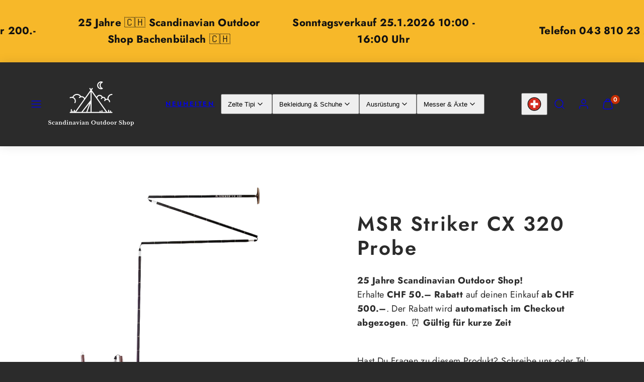

--- FILE ---
content_type: text/html; charset=utf-8
request_url: https://outdoorfeeling.com/products/msr-striker-cx-320-probe
body_size: 69684
content:
<!doctype html>
<html class="no-js template-product" lang="de">
  <head>
<!-- "snippets/limespot.liquid" was not rendered, the associated app was uninstalled -->

    

    

    

    


<meta charset="utf-8">
    <meta http-equiv="X-UA-Compatible" content="IE=edge">
    <meta name="viewport" content="width=device-width,initial-scale=1"><title>
      MSR Striker CX 320 Probe
 &ndash; Outdoorfeeling.com</title><link rel="preconnect" href="https://cdn.shopify.com" crossorigin><link rel="preconnect" href="https://fonts.shopifycdn.com" crossorigin><script type="text/javascript" src="//outdoorfeeling.com/cdn/shop/t/9/assets/vendor.js?v=26788904576156123371705570689" async="true"></script><style data-shopify>
  @font-face {
  font-family: Jost;
  font-weight: 400;
  font-style: normal;
  font-display: swap;
  src: url("//outdoorfeeling.com/cdn/fonts/jost/jost_n4.d47a1b6347ce4a4c9f437608011273009d91f2b7.woff2") format("woff2"),
       url("//outdoorfeeling.com/cdn/fonts/jost/jost_n4.791c46290e672b3f85c3d1c651ef2efa3819eadd.woff") format("woff");
}

  @font-face {
  font-family: Jost;
  font-weight: 700;
  font-style: normal;
  font-display: swap;
  src: url("//outdoorfeeling.com/cdn/fonts/jost/jost_n7.921dc18c13fa0b0c94c5e2517ffe06139c3615a3.woff2") format("woff2"),
       url("//outdoorfeeling.com/cdn/fonts/jost/jost_n7.cbfc16c98c1e195f46c536e775e4e959c5f2f22b.woff") format("woff");
}

  @font-face {
  font-family: Jost;
  font-weight: 400;
  font-style: italic;
  font-display: swap;
  src: url("//outdoorfeeling.com/cdn/fonts/jost/jost_i4.b690098389649750ada222b9763d55796c5283a5.woff2") format("woff2"),
       url("//outdoorfeeling.com/cdn/fonts/jost/jost_i4.fd766415a47e50b9e391ae7ec04e2ae25e7e28b0.woff") format("woff");
}

  @font-face {
  font-family: Jost;
  font-weight: 700;
  font-style: italic;
  font-display: swap;
  src: url("//outdoorfeeling.com/cdn/fonts/jost/jost_i7.d8201b854e41e19d7ed9b1a31fe4fe71deea6d3f.woff2") format("woff2"),
       url("//outdoorfeeling.com/cdn/fonts/jost/jost_i7.eae515c34e26b6c853efddc3fc0c552e0de63757.woff") format("woff");
}

  @font-face {
  font-family: Jost;
  font-weight: 600;
  font-style: normal;
  font-display: swap;
  src: url("//outdoorfeeling.com/cdn/fonts/jost/jost_n6.ec1178db7a7515114a2d84e3dd680832b7af8b99.woff2") format("woff2"),
       url("//outdoorfeeling.com/cdn/fonts/jost/jost_n6.b1178bb6bdd3979fef38e103a3816f6980aeaff9.woff") format("woff");
}


  :root {
    --ideal-width: 1440px;
    --container-inner-width: min(100vw - var(--container-margin)*2  , var(--ideal-width));

    /* Typography - Base/Body */
    --font-body-family: Jost, sans-serif;
    --font-body-style: normal;
    --font-body-weight: 400;
    --font-body-line-height: 1.6;
    --font-body-letter-spacing: 0.02em;
    --font-body-text-transform: none;

    /* Typography - Heading/Titles */
    --font-heading-family: Jost, sans-serif;
    --font-heading-style: normal;
    --font-heading-weight: 600;
    --font-heading-line-height: 1.2;
    --font-heading-letter-spacing: 0.06em;
    --font-heading-text-transform: none;
    
    /* Typography - Subheading/Subtitle */--font-subheader-family: var(--font-body-family);
    --font-subheader-style: var(--font-body-style);
    --font-subheader-weight: var(--font-body-weight);--font-subheader-text-transform: uppercase;
    --font-subheader-line-height: ;
    --font-subheader-letter-spacing: 0.2em;
    
    /* Typography - Announcement bar */--font-announcement-family: var(--font-body-family);
    --font-announcement-style: var(--font-body-style);
    --font-announcement-weight: var(--font-body-weight);--font-announcement-text-transform: none;
    --font-announcement-size: 13px;
    --font-announcement-letter-spacing: 0.02em;
    
    /* Typography - Buttons */--font-button-family: var(--font-heading-family);
    --font-button-style: var(--font-heading-style);
    --font-button-weight: var(--font-heading-weight);--font-button-text-transform: none;
    --font-button-size: 17px;
    --font-button-letter-spacing: 0.06em;
    
    /* Typography - Site header */--font-site-header-family: var(--font-heading-family);
    --font-site-header-style: var(--font-heading-style);
    --font-site-header-weight: var(--font-heading-weight);--font-site-header-text-transform: uppercase;
    --font-site-header-size: 13px;
    --font-site-header-letter-spacing: 0.2em;
    
    /* Typography - Navigation */--font-navigation-family: var(--font-body-family);
    --font-navigation-style: var(--font-body-style);
    --font-navigation-weight: var(--font-body-weight);--font-navigation-text-transform: none;
    
    --font-navigation-size: 18px;
    --font-navigation-line-height: 1.6;
    --font-navigation-letter-spacing: 0.02em;

    /* Colors - Primary */
    --primary-foreground:       #ffffff;
    --primary-background:       #2b2b2b;
    --primary-borders:          #555555;
    --primary-card-foreground:  ;
    --primary-card-background:  #343434;
    --primary-card-gradient:    radial-gradient(rgba(115, 124, 62, 1), rgba(58, 64, 47, 1) 100%);
    --primary-variant-border:   rgba(255, 255, 255, 0.2);
    --primary-variant-disabled: rgba(255, 255, 255, 0.03);
    
    /* Colors - Accent */
    --accent-foreground:       #000000;
    --accent-background:       #f7b829;
    --accent-borders:          #ffd77b;
    --accent-card-foreground:  #000000;
    --accent-card-background:  #ffedc6;
    --accent-card-gradient:    linear-gradient(135deg, rgba(255, 255, 255, 1), rgba(224, 224, 224, 1) 100%);
    --accent-variant-border:   rgba(0, 0, 0, 0.2);
    --accent-variant-disabled: rgba(0, 0, 0, 0.03);
    
    /* Header colors */
    --header-foreground:  #ffffff;
    --header-background:  #2b2b2b;--header-dark-foreground: #ffffff;--header-dark-background: #2b2b2b;--header-light-foreground: #2b2b2b;--header-light-background: #ffffff;/* Footer colors */
    --footer-foreground:  #ffffff;
    --footer-background:  #000000;
    
    /* Drawers */
    --drawers-background: #2b2b2b;
    --drawers-foreground: #ffffff;
    --drawers-borders: #444444;--drawers-background-darken: #383838;/* Modals */
    --modals-foreground:  #111111;
    --modals-background:  #ffffff;
    --modals-borders:     #dddddd;

    /* Drawers and modals (shared )*/--modals-and-drawers-overlay-background: rgba(0, 0, 0, 0.5);
    --modals-and-drawers-overlay-blur: 6px;
    
    /* Indicator colors */
    --success: #31862D;
    --warning: #FCC13C;
    --error: #DD4242;
    
    /* Special colors */--cart-dot-foreground: #fff;--cart-dot-background: #c72d00;
    --soldout: ;
    --placeholder-bg: rgba(233, 233, 233);

    /* Colors - Button Main */
    --button-primary-foreground: #2b2b2b;
    --button-primary-background: #f7b829;
    /* See if settings.primary_color_btn_background is closer to black or white */--button-primary-background-hover: #fce1a4;/* See if settings.primary_color_btn_foreground is closer to black or white */--button-primary-inverted-background-hover: #6b6b6b;--button-primary-outlined: #f7b829;

    /* Colors - Button Accent */
    --button-accent-foreground:  #000000;
    --button-accent-background:  #ffffff;
    /* See if settings.accent_color_btn_background is closer to black or white */--button-accent-background-hover: #bfbfbf;/* See if settings.accent_color_btn_foreground is closer to black or white */--button-accent-inverted-background-hover: #404040;--button-accent-outlined: #ffffff;

    /* Cards */
    --card-border-radius: 12px;
    --card-body-padding: 24px;
    --card-media-padding: 24px;

    /* Aesthetics */
    --button-radius: 200px;
    --button-padding: 0.6em 2.6em;
    --button-round-padding: 0.6em;
    --modal-border-radius: 20px;
    --inputs-border-width: 1px;
    --icon-stroke: 1.4;
    --icon-stroke-px: 1.4px;--br-img: 12px;/* Other */
    --product-card-overlay-text: #111111;
    --hover-close-url: url("data:image/svg+xml,%3Csvg version='1.1' xmlns='http://www.w3.org/2000/svg' x='0px' y='0px' width='36px' height='36px' viewBox='0 0 36 36' %3E%3Cstyle type='text/css'%3E .st0%7Bfill:%23ffffff;%7D .st1%7Bfill:none;stroke:%232b2b2b;stroke-linecap:round;stroke-width:1.4;stroke-linejoin:round;%7D%0A%3C/style%3E%3Ccircle class='st0' cx='18' cy='18' r='18'/%3E%3Cline class='st1' x1='23' y1='13' x2='13' y2='23'/%3E%3Cline class='st1' x1='13' y1='13' x2='23' y2='23'/%3E%3C/svg%3E%0A");--media-background: 43, 43, 43;--sticky-header-margin-top: 0;
  }

  html {font-size: 62.5%;

    --gutter: 16px;
    --container-margin: 24px;
    --grid-gap: 16px;
    --product-grid-gap: 24px;--max-col-width: 98px
  }

  @media only screen and (min-width: 768px) {
    html {font-size: 62.5%;
      --gutter: 24px;
      --container-margin: 48px;
      --product-grid-gap: 24px;
    }
  }/* ---------- */
  /* TYPOGRAPHY */
  body     { --font-size: 1.6rem }
  h1,.h1   { --font-size: 3.2rem }
  h2,.h2   { --font-size: 2.6rem }
  h3,.h3   { --font-size: 2.2rem }
  h4,.h4   { --font-size: 2.0rem }
  h5,.h5   { --font-size: 1.8rem }
  h6,.h6   { --font-size: 1.6rem }
  .caption { --font-size: 1.2rem }

  body {
    font-size: var(--font-size);
    font-family: var(--font-body-family);
    font-style: var(--font-body-style);
    font-weight: var(--font-body-weight);
    line-height: var(--font-body-line-height);
    letter-spacing: var(--font-body-letter-spacing); 
  }

  h1,h2,h3,h4,h5,h6,
  .h1,.h2,.h3,.h4,.h5,.h6 {
    font-size: var(--font-size);
    font-family: var(--font-heading-family);
    font-style: var(--font-heading-style);
    font-weight: var(--font-heading-weight);
    line-height: var(--font-heading-line-height);
    letter-spacing: var(--font-heading-letter-spacing);
    text-transform: var(--font-heading-text-transform);
    word-break: break-word;
  }

  @media only screen and (min-width: 768px) {
    body     { --font-size: 1.8rem }
    h1,.h1   { --font-size: 4.0rem }
    h2,.h2   { --font-size: 3.2rem }
    h3,.h3   { --font-size: 2.6rem }
    h4,.h4   { --font-size: 2.2rem }
    h5,.h5   { --font-size: 2.0rem }
    h6,.h6   { --font-size: 1.8rem }
    .caption { --font-size: 1.4rem }
  }

  /* Size modifiers */
  .size--tiny, .rte.size--tiny *              { font-size: calc(var(--font-size)*0.75) }
  .size--small, .rte.size--small *            { font-size: calc(var(--font-size)*0.85) }
  .size--default, .rte.size--default *        { font-size: var(--font-size) }
  .size--large, .rte.size--large *            { font-size: calc(var(--font-size)*1.25) }
  .size--huge, .rte.size--huge *              { font-size: calc(var(--font-size)*1.50) }
  .size--gigantic, .rte.size--gigantic *      { font-size: calc(var(--font-size)*2.00) }
  .size--outrageous, .rte.size--outrageous *  { font-size: calc(var(--font-size)*3.00) }

  .btn.size--tiny       { font-size: calc(var(--font-button-size)*0.75) !important }
  .btn.size--small      { font-size: calc(var(--font-button-size)*0.85) !important }
  .btn.size--default    { font-size: var(--font-button-size) !important }
  .btn.size--large      { font-size: calc(var(--font-button-size)*1.25) !important }
  .btn.size--huge       { font-size: calc(var(--font-button-size)*1.50) !important }
  .btn.size--gigantic   { font-size: calc(var(--font-button-size)*2.00) !important }
  .btn.size--outrageous { font-size: calc(var(--font-button-size)*3.00) !important }

  @media only screen and (min-width: 768px) {
    .sm-size--tiny, .rte.sm-size--tiny *              { font-size: calc(var(--font-size)*0.75) }
    .sm-size--small, .rte.sm-size--small *            { font-size: calc(var(--font-size)*0.85) }
    .sm-size--default, .rte.sm-size--default *        { font-size: var(--font-size) }
    .sm-size--large, .rte.sm-size--large *            { font-size: calc(var(--font-size)*1.25) }
    .sm-size--huge, .rte.sm-size--huge *              { font-size: calc(var(--font-size)*1.50) }
    .sm-size--gigantic, .rte.sm-size--gigantic *      { font-size: calc(var(--font-size)*2.00) }
    .sm-size--outrageous, .rte.sm-size--outrageous *  { font-size: calc(var(--font-size)*3.00) }

    .btn.sm-size--tiny       { font-size: calc(var(--font-button-size)*0.75) !important }
    .btn.sm-size--small      { font-size: calc(var(--font-button-size)*0.85) !important }
    .btn.sm-size--default    { font-size: var(--font-button-size) !important }
    .btn.sm-size--large      { font-size: calc(var(--font-button-size)*1.25) !important }
    .btn.sm-size--huge       { font-size: calc(var(--font-button-size)*1.50) !important }
    .btn.sm-size--gigantic   { font-size: calc(var(--font-button-size)*2.00) !important }
    .btn.sm-size--outrageous { font-size: calc(var(--font-button-size)*3.00) !important }
  }

  /* Style modifiers */
  .style--subdued   { opacity: 0.65 }
  em, .style--italic { font-family: serif }

  .subheading {
    font-family: var(--font-subheader-family);
    font-weight: var(--font-subheader-weight);
    font-style: var(--font-subheader-style);
    letter-spacing: var(--font-subheader-letter-spacing);
    line-height:  var(--font-subheader-line-height);
    text-transform: var(--font-subheader-text-transform);
  }@media only screen and (min-width: 768px) {
    .gridy-arrows {
      opacity: 0 !important;
      transform: translateY(-50%) scale(0.95) !important;
      transition: all 0.3s ease-in-out !important;
    }
    .gridy-slider:hover .gridy-arrows {
      opacity: 1 !important;
      transform: translateY(-50%) !important;
    }
  }</style>
    <link href="//outdoorfeeling.com/cdn/shop/t/9/assets/accessibility.css?v=116131324200099308081705570689" rel="stylesheet" type="text/css" media="all" />
    <link href="//outdoorfeeling.com/cdn/shop/t/9/assets/reset.css?v=59716402248917711871705570689" rel="stylesheet" type="text/css" media="all" />
    <link href="//outdoorfeeling.com/cdn/shop/t/9/assets/critical.css?v=133919582043959109181705570689" rel="stylesheet" type="text/css" media="all" />

      <link href="//outdoorfeeling.com/cdn/shop/t/9/assets/template-product.css?v=15479177497124296701705570689" rel="stylesheet" type="text/css" media="all" />
<link href="//outdoorfeeling.com/cdn/shop/t/9/assets/component-grid.css?v=96297055221673611541705570689" rel="stylesheet" type="text/css" media="all" />
    <link href="//outdoorfeeling.com/cdn/shop/t/9/assets/component-card.css?v=83152045317020653071705570689" rel="stylesheet" type="text/css" media="all" />
    <link href="//outdoorfeeling.com/cdn/shop/t/9/assets/component-gridy-slider.css?v=94736040301436553341705570689" rel="stylesheet" type="text/css" media="all" />
<link rel="preload" as="font" fetchpriority="high" href="//outdoorfeeling.com/cdn/fonts/jost/jost_n4.d47a1b6347ce4a4c9f437608011273009d91f2b7.woff2" type="font/woff2" crossorigin><link rel="preload" as="font" fetchpriority="high" href="//outdoorfeeling.com/cdn/fonts/jost/jost_n6.ec1178db7a7515114a2d84e3dd680832b7af8b99.woff2" type="font/woff2" crossorigin>
    <link rel="preload" as="style" fetchpriority="low" href="//outdoorfeeling.com/cdn/shop/t/9/assets/animations.css?v=66187364481688993441705570689" onload="this.rel='stylesheet'">
    
<link rel="preload" as="style" fetchpriority="low" href="//outdoorfeeling.com/cdn/shop/t/9/assets/component-product-form.css?v=48332092410209551251705570689" onload="this.rel='stylesheet'">
      <link rel="preload" as="image" href="//outdoorfeeling.com/cdn/shopifycloud/storefront/assets/no-image-2048-a2addb12_480x480.gif" media="(max-width: 767px)">
      <link rel="preload" as="image" href="//outdoorfeeling.com/cdn/shop/files/background-editor_output_47f32933-d78b-4eca-ad00-1a070aac29f8_800x800.png?v=1764632050" media="(min-width: 768px)">
      <link rel="stylesheet" href="//outdoorfeeling.com/cdn/shop/t/9/assets/component-cart.css?v=129372076681387038961705570689" media="print" onload="this.media='all'"><noscript>
      
        <link href="//outdoorfeeling.com/cdn/shop/t/9/assets/animations.css?v=66187364481688993441705570689" rel="stylesheet" type="text/css" media="all" />
      
<link href="//outdoorfeeling.com/cdn/shop/t/9/assets/component-product-form.css?v=48332092410209551251705570689" rel="stylesheet" type="text/css" media="all" />

        <link href="//outdoorfeeling.com/cdn/shop/t/9/assets/component-cart.css?v=129372076681387038961705570689" rel="stylesheet" type="text/css" media="all" />
</noscript><script type="text/javascript" src="//outdoorfeeling.com/cdn/shop/t/9/assets/global.js?v=62843120341470050331705570689" defer></script>
    <script type="text/javascript" data-loading="lazy" data-src="//outdoorfeeling.com/cdn/shop/t/9/assets/component-predictive-search.js?v=110552820500280890881705570689"></script><script type="text/javascript" src="//outdoorfeeling.com/cdn/shop/t/9/assets/component-product-form.js?v=7118043365074620761705570689" defer></script><script type="text/javascript" src="//outdoorfeeling.com/cdn/shop/t/9/assets/component-animations.js?v=106395632766080296651705570689" defer>
    <script>window.performance && window.performance.mark && window.performance.mark('shopify.content_for_header.start');</script><meta name="google-site-verification" content="pjVhDv9Dfbnar3YiDp03BI7Mem5bKAELWD-xn5Cp4lo">
<meta name="facebook-domain-verification" content="5fjmtyrvewr0npoqvbcuottpdmcr79">
<meta id="shopify-digital-wallet" name="shopify-digital-wallet" content="/79004434759/digital_wallets/dialog">
<meta name="shopify-checkout-api-token" content="4be7156138250e14a3d51af473bf050f">
<meta id="in-context-paypal-metadata" data-shop-id="79004434759" data-venmo-supported="false" data-environment="production" data-locale="de_DE" data-paypal-v4="true" data-currency="CHF">
<link rel="alternate" type="application/json+oembed" href="https://outdoorfeeling.com/products/msr-striker-cx-320-probe.oembed">
<script async="async" src="/checkouts/internal/preloads.js?locale=de-CH"></script>
<link rel="preconnect" href="https://shop.app" crossorigin="anonymous">
<script async="async" src="https://shop.app/checkouts/internal/preloads.js?locale=de-CH&shop_id=79004434759" crossorigin="anonymous"></script>
<script id="apple-pay-shop-capabilities" type="application/json">{"shopId":79004434759,"countryCode":"CH","currencyCode":"CHF","merchantCapabilities":["supports3DS"],"merchantId":"gid:\/\/shopify\/Shop\/79004434759","merchantName":"Outdoorfeeling.com","requiredBillingContactFields":["postalAddress","email","phone"],"requiredShippingContactFields":["postalAddress","email","phone"],"shippingType":"shipping","supportedNetworks":["visa","masterCard","amex"],"total":{"type":"pending","label":"Outdoorfeeling.com","amount":"1.00"},"shopifyPaymentsEnabled":true,"supportsSubscriptions":true}</script>
<script id="shopify-features" type="application/json">{"accessToken":"4be7156138250e14a3d51af473bf050f","betas":["rich-media-storefront-analytics"],"domain":"outdoorfeeling.com","predictiveSearch":true,"shopId":79004434759,"locale":"de"}</script>
<script>var Shopify = Shopify || {};
Shopify.shop = "063dac.myshopify.com";
Shopify.locale = "de";
Shopify.currency = {"active":"CHF","rate":"1.0"};
Shopify.country = "CH";
Shopify.theme = {"name":"Taiga -- WPD","id":157428613447,"schema_name":"Taiga","schema_version":"2.3.0","theme_store_id":1751,"role":"main"};
Shopify.theme.handle = "null";
Shopify.theme.style = {"id":null,"handle":null};
Shopify.cdnHost = "outdoorfeeling.com/cdn";
Shopify.routes = Shopify.routes || {};
Shopify.routes.root = "/";</script>
<script type="module">!function(o){(o.Shopify=o.Shopify||{}).modules=!0}(window);</script>
<script>!function(o){function n(){var o=[];function n(){o.push(Array.prototype.slice.apply(arguments))}return n.q=o,n}var t=o.Shopify=o.Shopify||{};t.loadFeatures=n(),t.autoloadFeatures=n()}(window);</script>
<script>
  window.ShopifyPay = window.ShopifyPay || {};
  window.ShopifyPay.apiHost = "shop.app\/pay";
  window.ShopifyPay.redirectState = null;
</script>
<script id="shop-js-analytics" type="application/json">{"pageType":"product"}</script>
<script defer="defer" async type="module" src="//outdoorfeeling.com/cdn/shopifycloud/shop-js/modules/v2/client.init-shop-cart-sync_e98Ab_XN.de.esm.js"></script>
<script defer="defer" async type="module" src="//outdoorfeeling.com/cdn/shopifycloud/shop-js/modules/v2/chunk.common_Pcw9EP95.esm.js"></script>
<script defer="defer" async type="module" src="//outdoorfeeling.com/cdn/shopifycloud/shop-js/modules/v2/chunk.modal_CzmY4ZhL.esm.js"></script>
<script type="module">
  await import("//outdoorfeeling.com/cdn/shopifycloud/shop-js/modules/v2/client.init-shop-cart-sync_e98Ab_XN.de.esm.js");
await import("//outdoorfeeling.com/cdn/shopifycloud/shop-js/modules/v2/chunk.common_Pcw9EP95.esm.js");
await import("//outdoorfeeling.com/cdn/shopifycloud/shop-js/modules/v2/chunk.modal_CzmY4ZhL.esm.js");

  window.Shopify.SignInWithShop?.initShopCartSync?.({"fedCMEnabled":true,"windoidEnabled":true});

</script>
<script>
  window.Shopify = window.Shopify || {};
  if (!window.Shopify.featureAssets) window.Shopify.featureAssets = {};
  window.Shopify.featureAssets['shop-js'] = {"shop-cart-sync":["modules/v2/client.shop-cart-sync_DazCVyJ3.de.esm.js","modules/v2/chunk.common_Pcw9EP95.esm.js","modules/v2/chunk.modal_CzmY4ZhL.esm.js"],"init-fed-cm":["modules/v2/client.init-fed-cm_D0AulfmK.de.esm.js","modules/v2/chunk.common_Pcw9EP95.esm.js","modules/v2/chunk.modal_CzmY4ZhL.esm.js"],"shop-cash-offers":["modules/v2/client.shop-cash-offers_BISyWFEA.de.esm.js","modules/v2/chunk.common_Pcw9EP95.esm.js","modules/v2/chunk.modal_CzmY4ZhL.esm.js"],"shop-login-button":["modules/v2/client.shop-login-button_D_c1vx_E.de.esm.js","modules/v2/chunk.common_Pcw9EP95.esm.js","modules/v2/chunk.modal_CzmY4ZhL.esm.js"],"pay-button":["modules/v2/client.pay-button_CHADzJ4g.de.esm.js","modules/v2/chunk.common_Pcw9EP95.esm.js","modules/v2/chunk.modal_CzmY4ZhL.esm.js"],"shop-button":["modules/v2/client.shop-button_CQnD2U3v.de.esm.js","modules/v2/chunk.common_Pcw9EP95.esm.js","modules/v2/chunk.modal_CzmY4ZhL.esm.js"],"avatar":["modules/v2/client.avatar_BTnouDA3.de.esm.js"],"init-windoid":["modules/v2/client.init-windoid_CmA0-hrC.de.esm.js","modules/v2/chunk.common_Pcw9EP95.esm.js","modules/v2/chunk.modal_CzmY4ZhL.esm.js"],"init-shop-for-new-customer-accounts":["modules/v2/client.init-shop-for-new-customer-accounts_BCzC_Mib.de.esm.js","modules/v2/client.shop-login-button_D_c1vx_E.de.esm.js","modules/v2/chunk.common_Pcw9EP95.esm.js","modules/v2/chunk.modal_CzmY4ZhL.esm.js"],"init-shop-email-lookup-coordinator":["modules/v2/client.init-shop-email-lookup-coordinator_DYzOit4u.de.esm.js","modules/v2/chunk.common_Pcw9EP95.esm.js","modules/v2/chunk.modal_CzmY4ZhL.esm.js"],"init-shop-cart-sync":["modules/v2/client.init-shop-cart-sync_e98Ab_XN.de.esm.js","modules/v2/chunk.common_Pcw9EP95.esm.js","modules/v2/chunk.modal_CzmY4ZhL.esm.js"],"shop-toast-manager":["modules/v2/client.shop-toast-manager_Bc-1elH8.de.esm.js","modules/v2/chunk.common_Pcw9EP95.esm.js","modules/v2/chunk.modal_CzmY4ZhL.esm.js"],"init-customer-accounts":["modules/v2/client.init-customer-accounts_CqlRHmZs.de.esm.js","modules/v2/client.shop-login-button_D_c1vx_E.de.esm.js","modules/v2/chunk.common_Pcw9EP95.esm.js","modules/v2/chunk.modal_CzmY4ZhL.esm.js"],"init-customer-accounts-sign-up":["modules/v2/client.init-customer-accounts-sign-up_DZmBw6yB.de.esm.js","modules/v2/client.shop-login-button_D_c1vx_E.de.esm.js","modules/v2/chunk.common_Pcw9EP95.esm.js","modules/v2/chunk.modal_CzmY4ZhL.esm.js"],"shop-follow-button":["modules/v2/client.shop-follow-button_Cx-w7rSq.de.esm.js","modules/v2/chunk.common_Pcw9EP95.esm.js","modules/v2/chunk.modal_CzmY4ZhL.esm.js"],"checkout-modal":["modules/v2/client.checkout-modal_Djjmh8qM.de.esm.js","modules/v2/chunk.common_Pcw9EP95.esm.js","modules/v2/chunk.modal_CzmY4ZhL.esm.js"],"shop-login":["modules/v2/client.shop-login_DMZMgoZf.de.esm.js","modules/v2/chunk.common_Pcw9EP95.esm.js","modules/v2/chunk.modal_CzmY4ZhL.esm.js"],"lead-capture":["modules/v2/client.lead-capture_SqejaEd8.de.esm.js","modules/v2/chunk.common_Pcw9EP95.esm.js","modules/v2/chunk.modal_CzmY4ZhL.esm.js"],"payment-terms":["modules/v2/client.payment-terms_DUeEqFTJ.de.esm.js","modules/v2/chunk.common_Pcw9EP95.esm.js","modules/v2/chunk.modal_CzmY4ZhL.esm.js"]};
</script>
<script id="__st">var __st={"a":79004434759,"offset":3600,"reqid":"b1a48522-eb93-4353-93b1-bbc32eb4d644-1769369790","pageurl":"outdoorfeeling.com\/products\/msr-striker-cx-320-probe","u":"4f9a49e1f2fd","p":"product","rtyp":"product","rid":8950941221191};</script>
<script>window.ShopifyPaypalV4VisibilityTracking = true;</script>
<script id="captcha-bootstrap">!function(){'use strict';const t='contact',e='account',n='new_comment',o=[[t,t],['blogs',n],['comments',n],[t,'customer']],c=[[e,'customer_login'],[e,'guest_login'],[e,'recover_customer_password'],[e,'create_customer']],r=t=>t.map((([t,e])=>`form[action*='/${t}']:not([data-nocaptcha='true']) input[name='form_type'][value='${e}']`)).join(','),a=t=>()=>t?[...document.querySelectorAll(t)].map((t=>t.form)):[];function s(){const t=[...o],e=r(t);return a(e)}const i='password',u='form_key',d=['recaptcha-v3-token','g-recaptcha-response','h-captcha-response',i],f=()=>{try{return window.sessionStorage}catch{return}},m='__shopify_v',_=t=>t.elements[u];function p(t,e,n=!1){try{const o=window.sessionStorage,c=JSON.parse(o.getItem(e)),{data:r}=function(t){const{data:e,action:n}=t;return t[m]||n?{data:e,action:n}:{data:t,action:n}}(c);for(const[e,n]of Object.entries(r))t.elements[e]&&(t.elements[e].value=n);n&&o.removeItem(e)}catch(o){console.error('form repopulation failed',{error:o})}}const l='form_type',E='cptcha';function T(t){t.dataset[E]=!0}const w=window,h=w.document,L='Shopify',v='ce_forms',y='captcha';let A=!1;((t,e)=>{const n=(g='f06e6c50-85a8-45c8-87d0-21a2b65856fe',I='https://cdn.shopify.com/shopifycloud/storefront-forms-hcaptcha/ce_storefront_forms_captcha_hcaptcha.v1.5.2.iife.js',D={infoText:'Durch hCaptcha geschützt',privacyText:'Datenschutz',termsText:'Allgemeine Geschäftsbedingungen'},(t,e,n)=>{const o=w[L][v],c=o.bindForm;if(c)return c(t,g,e,D).then(n);var r;o.q.push([[t,g,e,D],n]),r=I,A||(h.body.append(Object.assign(h.createElement('script'),{id:'captcha-provider',async:!0,src:r})),A=!0)});var g,I,D;w[L]=w[L]||{},w[L][v]=w[L][v]||{},w[L][v].q=[],w[L][y]=w[L][y]||{},w[L][y].protect=function(t,e){n(t,void 0,e),T(t)},Object.freeze(w[L][y]),function(t,e,n,w,h,L){const[v,y,A,g]=function(t,e,n){const i=e?o:[],u=t?c:[],d=[...i,...u],f=r(d),m=r(i),_=r(d.filter((([t,e])=>n.includes(e))));return[a(f),a(m),a(_),s()]}(w,h,L),I=t=>{const e=t.target;return e instanceof HTMLFormElement?e:e&&e.form},D=t=>v().includes(t);t.addEventListener('submit',(t=>{const e=I(t);if(!e)return;const n=D(e)&&!e.dataset.hcaptchaBound&&!e.dataset.recaptchaBound,o=_(e),c=g().includes(e)&&(!o||!o.value);(n||c)&&t.preventDefault(),c&&!n&&(function(t){try{if(!f())return;!function(t){const e=f();if(!e)return;const n=_(t);if(!n)return;const o=n.value;o&&e.removeItem(o)}(t);const e=Array.from(Array(32),(()=>Math.random().toString(36)[2])).join('');!function(t,e){_(t)||t.append(Object.assign(document.createElement('input'),{type:'hidden',name:u})),t.elements[u].value=e}(t,e),function(t,e){const n=f();if(!n)return;const o=[...t.querySelectorAll(`input[type='${i}']`)].map((({name:t})=>t)),c=[...d,...o],r={};for(const[a,s]of new FormData(t).entries())c.includes(a)||(r[a]=s);n.setItem(e,JSON.stringify({[m]:1,action:t.action,data:r}))}(t,e)}catch(e){console.error('failed to persist form',e)}}(e),e.submit())}));const S=(t,e)=>{t&&!t.dataset[E]&&(n(t,e.some((e=>e===t))),T(t))};for(const o of['focusin','change'])t.addEventListener(o,(t=>{const e=I(t);D(e)&&S(e,y())}));const B=e.get('form_key'),M=e.get(l),P=B&&M;t.addEventListener('DOMContentLoaded',(()=>{const t=y();if(P)for(const e of t)e.elements[l].value===M&&p(e,B);[...new Set([...A(),...v().filter((t=>'true'===t.dataset.shopifyCaptcha))])].forEach((e=>S(e,t)))}))}(h,new URLSearchParams(w.location.search),n,t,e,['guest_login'])})(!0,!0)}();</script>
<script integrity="sha256-4kQ18oKyAcykRKYeNunJcIwy7WH5gtpwJnB7kiuLZ1E=" data-source-attribution="shopify.loadfeatures" defer="defer" src="//outdoorfeeling.com/cdn/shopifycloud/storefront/assets/storefront/load_feature-a0a9edcb.js" crossorigin="anonymous"></script>
<script crossorigin="anonymous" defer="defer" src="//outdoorfeeling.com/cdn/shopifycloud/storefront/assets/shopify_pay/storefront-65b4c6d7.js?v=20250812"></script>
<script data-source-attribution="shopify.dynamic_checkout.dynamic.init">var Shopify=Shopify||{};Shopify.PaymentButton=Shopify.PaymentButton||{isStorefrontPortableWallets:!0,init:function(){window.Shopify.PaymentButton.init=function(){};var t=document.createElement("script");t.src="https://outdoorfeeling.com/cdn/shopifycloud/portable-wallets/latest/portable-wallets.de.js",t.type="module",document.head.appendChild(t)}};
</script>
<script data-source-attribution="shopify.dynamic_checkout.buyer_consent">
  function portableWalletsHideBuyerConsent(e){var t=document.getElementById("shopify-buyer-consent"),n=document.getElementById("shopify-subscription-policy-button");t&&n&&(t.classList.add("hidden"),t.setAttribute("aria-hidden","true"),n.removeEventListener("click",e))}function portableWalletsShowBuyerConsent(e){var t=document.getElementById("shopify-buyer-consent"),n=document.getElementById("shopify-subscription-policy-button");t&&n&&(t.classList.remove("hidden"),t.removeAttribute("aria-hidden"),n.addEventListener("click",e))}window.Shopify?.PaymentButton&&(window.Shopify.PaymentButton.hideBuyerConsent=portableWalletsHideBuyerConsent,window.Shopify.PaymentButton.showBuyerConsent=portableWalletsShowBuyerConsent);
</script>
<script>
  function portableWalletsCleanup(e){e&&e.src&&console.error("Failed to load portable wallets script "+e.src);var t=document.querySelectorAll("shopify-accelerated-checkout .shopify-payment-button__skeleton, shopify-accelerated-checkout-cart .wallet-cart-button__skeleton"),e=document.getElementById("shopify-buyer-consent");for(let e=0;e<t.length;e++)t[e].remove();e&&e.remove()}function portableWalletsNotLoadedAsModule(e){e instanceof ErrorEvent&&"string"==typeof e.message&&e.message.includes("import.meta")&&"string"==typeof e.filename&&e.filename.includes("portable-wallets")&&(window.removeEventListener("error",portableWalletsNotLoadedAsModule),window.Shopify.PaymentButton.failedToLoad=e,"loading"===document.readyState?document.addEventListener("DOMContentLoaded",window.Shopify.PaymentButton.init):window.Shopify.PaymentButton.init())}window.addEventListener("error",portableWalletsNotLoadedAsModule);
</script>

<script type="module" src="https://outdoorfeeling.com/cdn/shopifycloud/portable-wallets/latest/portable-wallets.de.js" onError="portableWalletsCleanup(this)" crossorigin="anonymous"></script>
<script nomodule>
  document.addEventListener("DOMContentLoaded", portableWalletsCleanup);
</script>

<link id="shopify-accelerated-checkout-styles" rel="stylesheet" media="screen" href="https://outdoorfeeling.com/cdn/shopifycloud/portable-wallets/latest/accelerated-checkout-backwards-compat.css" crossorigin="anonymous">
<style id="shopify-accelerated-checkout-cart">
        #shopify-buyer-consent {
  margin-top: 1em;
  display: inline-block;
  width: 100%;
}

#shopify-buyer-consent.hidden {
  display: none;
}

#shopify-subscription-policy-button {
  background: none;
  border: none;
  padding: 0;
  text-decoration: underline;
  font-size: inherit;
  cursor: pointer;
}

#shopify-subscription-policy-button::before {
  box-shadow: none;
}

      </style>
<script id="sections-script" data-sections="product-recommendations" defer="defer" src="//outdoorfeeling.com/cdn/shop/t/9/compiled_assets/scripts.js?v=7615"></script>
<script>window.performance && window.performance.mark && window.performance.mark('shopify.content_for_header.end');</script>

      <meta name="description" content="Die Sonde Striker CX 320 kombiniert die Haltbarkeit von hochwertigem Aluminium in den unteren Abschnitten mit dem extrem kleinen Gewicht von Karbonfasern in den oberen Abschnitten. Aufgrund dieser Hybridkonstruktion ist sie ideal für Bergretter, Schneewissenschaftler und Sportler, die eine Sonde von professioneller Län">
    
    <link rel="canonical" href="https://outdoorfeeling.com/products/msr-striker-cx-320-probe">
    

    
    
    
    


<meta property="og:site_name" content="Outdoorfeeling.com">
<meta property="og:url" content="https://outdoorfeeling.com/products/msr-striker-cx-320-probe">
<meta property="og:title" content="MSR Striker CX 320 Probe">
<meta property="og:type" content="product">
<meta property="og:description" content="Die Sonde Striker CX 320 kombiniert die Haltbarkeit von hochwertigem Aluminium in den unteren Abschnitten mit dem extrem kleinen Gewicht von Karbonfasern in den oberen Abschnitten. Aufgrund dieser Hybridkonstruktion ist sie ideal für Bergretter, Schneewissenschaftler und Sportler, die eine Sonde von professioneller Län"><meta property="og:image" content="http://outdoorfeeling.com/cdn/shop/files/background-editor_output_47f32933-d78b-4eca-ad00-1a070aac29f8.png?v=1764632050">
  <meta property="og:image:secure_url" content="https://outdoorfeeling.com/cdn/shop/files/background-editor_output_47f32933-d78b-4eca-ad00-1a070aac29f8.png?v=1764632050">
  <meta property="og:image:width" content="886">
  <meta property="og:image:height" content="1183"><meta property="og:price:amount" content="114.00">
  <meta property="og:price:currency" content="CHF"><meta name="twitter:card" content="summary_large_image">
<meta name="twitter:title" content="MSR Striker CX 320 Probe">
<meta name="twitter:description" content="Die Sonde Striker CX 320 kombiniert die Haltbarkeit von hochwertigem Aluminium in den unteren Abschnitten mit dem extrem kleinen Gewicht von Karbonfasern in den oberen Abschnitten. Aufgrund dieser Hybridkonstruktion ist sie ideal für Bergretter, Schneewissenschaftler und Sportler, die eine Sonde von professioneller Län"><script type='application/json' class='wcp_json_48862727700807 wcp_json_8950941221191 wcp_json' id='wcp_json_8950941221191' >


{"id":8950941221191,"title":"MSR Striker CX 320 Probe","handle":"msr-striker-cx-320-probe","description":"Die Sonde Striker CX 320 kombiniert die Haltbarkeit von hochwertigem Aluminium in den unteren Abschnitten mit dem extrem kleinen Gewicht von Karbonfasern in den oberen Abschnitten. Aufgrund dieser Hybridkonstruktion ist sie ideal für Bergretter, Schneewissenschaftler und Sportler, die eine Sonde von professioneller Länge mit möglichst geringem Gewicht wollen. Die innovative Konstruktion mit variablem Durchmesser von MSR basiert auf einem Präzisionsdesign mit überragender Steifigkeit dort, wo es darauf ankommt, um ohne zusätzliches Gewicht genauer sondieren zu können. Leistungsfähiger Aluminium-Karbonfaser-Hybrid: Hochwertiges 7075er Aluminium im unteren Abschnitt erhöht die Haltbarkeit bei anspruchsvollen Einsätzen, während die ultraleichte Karbonfaser im oberen Abschnitt diese extrem lange Sonde sehr leicht macht. Variabler Durchmesser: 13-mm-Durchmesser und eine grössere Wandstärke sorgen für maximale Steife in den unteren Abschnitten für genaueres Sondieren. Ein 11-mm-Durchmesser in den oberen Abschnitten spart Gewicht. Schnelles Aufklappen: Aufklappen in einem Handgriff. Konische Quick-Link-Hülsen und ein funktioneller Arretierbolzen machen die Sonde sofort einsatzbereit. Müheloses Sondieren Aufgerauter, rutschfester oberer Abschnitt. Handschuhfreundlicher, am Schaft einrastender Knebelgriff und rundum sichtbare Tiefenmarkierungen im Abstand von 5 cm machen die Sonde noch effizienter.\u003cbr\u003eSpezifikationen:\u003cbr\u003e\u003cbr\u003eMaterial: Aluminum,Carbon\u003cbr\u003eGewicht: 296 g\u003cbr\u003eHöhe cm: 4\u003cbr\u003eNettogewicht in g: 296","published_at":"2023-12-21T06:25:57+01:00","created_at":"2023-12-21T06:25:57+01:00","vendor":"MSR","type":"Ausrüstung,Lawinensicherheit,Winterzubehör,Winterausrüstung","tags":[],"price":11400,"price_min":11400,"price_max":11400,"available":false,"price_varies":false,"compare_at_price":0,"compare_at_price_min":0,"compare_at_price_max":0,"compare_at_price_varies":false,"variants":[{"id":48862727700807,"title":"Default Title","option1":"Default Title","option2":null,"option3":null,"sku":"40818060421","requires_shipping":true,"taxable":true,"featured_image":null,"available":false,"name":"MSR Striker CX 320 Probe","public_title":null,"options":["Default Title"],"price":11400,"weight":296,"compare_at_price":0,"inventory_management":"shopify","barcode":"040818060421","requires_selling_plan":false,"selling_plan_allocations":[]}],"images":["\/\/outdoorfeeling.com\/cdn\/shop\/files\/background-editor_output_47f32933-d78b-4eca-ad00-1a070aac29f8.png?v=1764632050","\/\/outdoorfeeling.com\/cdn\/shop\/files\/MSR_Striker_CX_320_Probe_1.jpg?v=1764632050"],"featured_image":"\/\/outdoorfeeling.com\/cdn\/shop\/files\/background-editor_output_47f32933-d78b-4eca-ad00-1a070aac29f8.png?v=1764632050","options":["Title"],"media":[{"alt":null,"id":53820145664327,"position":1,"preview_image":{"aspect_ratio":0.749,"height":1183,"width":886,"src":"\/\/outdoorfeeling.com\/cdn\/shop\/files\/background-editor_output_47f32933-d78b-4eca-ad00-1a070aac29f8.png?v=1764632050"},"aspect_ratio":0.749,"height":1183,"media_type":"image","src":"\/\/outdoorfeeling.com\/cdn\/shop\/files\/background-editor_output_47f32933-d78b-4eca-ad00-1a070aac29f8.png?v=1764632050","width":886},{"alt":null,"id":53820145697095,"position":2,"preview_image":{"aspect_ratio":1.0,"height":1200,"width":1200,"src":"\/\/outdoorfeeling.com\/cdn\/shop\/files\/MSR_Striker_CX_320_Probe_1.jpg?v=1764632050"},"aspect_ratio":1.0,"height":1200,"media_type":"image","src":"\/\/outdoorfeeling.com\/cdn\/shop\/files\/MSR_Striker_CX_320_Probe_1.jpg?v=1764632050","width":1200}],"requires_selling_plan":false,"selling_plan_groups":[],"content":"Die Sonde Striker CX 320 kombiniert die Haltbarkeit von hochwertigem Aluminium in den unteren Abschnitten mit dem extrem kleinen Gewicht von Karbonfasern in den oberen Abschnitten. Aufgrund dieser Hybridkonstruktion ist sie ideal für Bergretter, Schneewissenschaftler und Sportler, die eine Sonde von professioneller Länge mit möglichst geringem Gewicht wollen. Die innovative Konstruktion mit variablem Durchmesser von MSR basiert auf einem Präzisionsdesign mit überragender Steifigkeit dort, wo es darauf ankommt, um ohne zusätzliches Gewicht genauer sondieren zu können. Leistungsfähiger Aluminium-Karbonfaser-Hybrid: Hochwertiges 7075er Aluminium im unteren Abschnitt erhöht die Haltbarkeit bei anspruchsvollen Einsätzen, während die ultraleichte Karbonfaser im oberen Abschnitt diese extrem lange Sonde sehr leicht macht. Variabler Durchmesser: 13-mm-Durchmesser und eine grössere Wandstärke sorgen für maximale Steife in den unteren Abschnitten für genaueres Sondieren. Ein 11-mm-Durchmesser in den oberen Abschnitten spart Gewicht. Schnelles Aufklappen: Aufklappen in einem Handgriff. Konische Quick-Link-Hülsen und ein funktioneller Arretierbolzen machen die Sonde sofort einsatzbereit. Müheloses Sondieren Aufgerauter, rutschfester oberer Abschnitt. Handschuhfreundlicher, am Schaft einrastender Knebelgriff und rundum sichtbare Tiefenmarkierungen im Abstand von 5 cm machen die Sonde noch effizienter.\u003cbr\u003eSpezifikationen:\u003cbr\u003e\u003cbr\u003eMaterial: Aluminum,Carbon\u003cbr\u003eGewicht: 296 g\u003cbr\u003eHöhe cm: 4\u003cbr\u003eNettogewicht in g: 296"}
</script>
    <script>
      document.documentElement.className = document.documentElement.className.replace('no-js', 'js');
    </script>
    <meta name="theme-color" content="#2b2b2b "><link rel="shortcut icon" href="//outdoorfeeling.com/cdn/shop/files/Logo_Black_on_White.png?crop=center&height=32&v=1707387630&width=32" type="image/png" /><!-- BEGIN app block: shopify://apps/complianz-gdpr-cookie-consent/blocks/bc-block/e49729f0-d37d-4e24-ac65-e0e2f472ac27 -->

    
    
<link id='complianz-css' rel="stylesheet" href=https://cdn.shopify.com/extensions/019be05e-f673-7a8f-bd4e-ed0da9930f96/gdpr-legal-cookie-75/assets/complainz.css media="print" onload="this.media='all'">
    <style>
        #Compliance-iframe.Compliance-iframe-branded > div.purposes-header,
        #Compliance-iframe.Compliance-iframe-branded > div.cmplc-cmp-header,
        #purposes-container > div.purposes-header,
        #Compliance-cs-banner .Compliance-cs-brand {
            background-color: #ffffff !important;
            color: #000000!important;
        }
        #Compliance-iframe.Compliance-iframe-branded .purposes-header .cmplc-btn-cp ,
        #Compliance-iframe.Compliance-iframe-branded .purposes-header .cmplc-btn-cp:hover,
        #Compliance-iframe.Compliance-iframe-branded .purposes-header .cmplc-btn-back:hover  {
            background-color: #ffffff !important;
            opacity: 1 !important;
        }
        #Compliance-cs-banner .cmplc-toggle .cmplc-toggle-label {
            color: !important;
        }
        #Compliance-iframe.Compliance-iframe-branded .purposes-header .cmplc-btn-cp:hover,
        #Compliance-iframe.Compliance-iframe-branded .purposes-header .cmplc-btn-back:hover {
            background-color: !important;
            color: !important;
        }
        #Compliance-cs-banner #Compliance-cs-title {
            font-size: 14px !important;
        }
        #Compliance-cs-banner .Compliance-cs-content,
        #Compliance-cs-title,
        .cmplc-toggle-checkbox.granular-control-checkbox span {
            background-color: #ffffff !important;
            color: #000000 !important;
            font-size: 14px !important;
        }
        #Compliance-cs-banner .Compliance-cs-close-btn {
            font-size: 14px !important;
            background-color: #ffffff !important;
        }
        #Compliance-cs-banner .Compliance-cs-opt-group {
            color: #ffffff !important;
        }
        #Compliance-cs-banner .Compliance-cs-opt-group button,
        .Compliance-alert button.Compliance-button-cancel {
            background-color: #4ba733!important;
            color: #ffffff!important;
        }
        #Compliance-cs-banner .Compliance-cs-opt-group button.Compliance-cs-accept-btn,
        #Compliance-cs-banner .Compliance-cs-opt-group button.Compliance-cs-btn-primary,
        .Compliance-alert button.Compliance-button-confirm {
            background-color: #4ba733 !important;
            color: #ffffff !important;
        }
        #Compliance-cs-banner .Compliance-cs-opt-group button.Compliance-cs-reject-btn {
            background-color: #4ba733!important;
            color: #ffffff!important;
        }

        #Compliance-cs-banner .Compliance-banner-content button {
            cursor: pointer !important;
            color: currentColor !important;
            text-decoration: underline !important;
            border: none !important;
            background-color: transparent !important;
            font-size: 100% !important;
            padding: 0 !important;
        }

        #Compliance-cs-banner .Compliance-cs-opt-group button {
            border-radius: 4px !important;
            padding-block: 10px !important;
        }
        @media (min-width: 640px) {
            #Compliance-cs-banner.Compliance-cs-default-floating:not(.Compliance-cs-top):not(.Compliance-cs-center) .Compliance-cs-container, #Compliance-cs-banner.Compliance-cs-default-floating:not(.Compliance-cs-bottom):not(.Compliance-cs-center) .Compliance-cs-container, #Compliance-cs-banner.Compliance-cs-default-floating.Compliance-cs-center:not(.Compliance-cs-top):not(.Compliance-cs-bottom) .Compliance-cs-container {
                width: 560px !important;
            }
            #Compliance-cs-banner.Compliance-cs-default-floating:not(.Compliance-cs-top):not(.Compliance-cs-center) .Compliance-cs-opt-group, #Compliance-cs-banner.Compliance-cs-default-floating:not(.Compliance-cs-bottom):not(.Compliance-cs-center) .Compliance-cs-opt-group, #Compliance-cs-banner.Compliance-cs-default-floating.Compliance-cs-center:not(.Compliance-cs-top):not(.Compliance-cs-bottom) .Compliance-cs-opt-group {
                flex-direction: row !important;
            }
            #Compliance-cs-banner .Compliance-cs-opt-group button:not(:last-of-type),
            #Compliance-cs-banner .Compliance-cs-opt-group button {
                margin-right: 4px !important;
            }
            #Compliance-cs-banner .Compliance-cs-container .Compliance-cs-brand {
                position: absolute !important;
                inset-block-start: 6px;
            }
        }
        #Compliance-cs-banner.Compliance-cs-default-floating:not(.Compliance-cs-top):not(.Compliance-cs-center) .Compliance-cs-opt-group > div, #Compliance-cs-banner.Compliance-cs-default-floating:not(.Compliance-cs-bottom):not(.Compliance-cs-center) .Compliance-cs-opt-group > div, #Compliance-cs-banner.Compliance-cs-default-floating.Compliance-cs-center:not(.Compliance-cs-top):not(.Compliance-cs-bottom) .Compliance-cs-opt-group > div {
            flex-direction: row-reverse;
            width: 100% !important;
        }

        .Compliance-cs-brand-badge-outer, .Compliance-cs-brand-badge, #Compliance-cs-banner.Compliance-cs-default-floating.Compliance-cs-bottom .Compliance-cs-brand-badge-outer,
        #Compliance-cs-banner.Compliance-cs-default.Compliance-cs-bottom .Compliance-cs-brand-badge-outer,
        #Compliance-cs-banner.Compliance-cs-default:not(.Compliance-cs-left) .Compliance-cs-brand-badge-outer,
        #Compliance-cs-banner.Compliance-cs-default-floating:not(.Compliance-cs-left) .Compliance-cs-brand-badge-outer {
            display: none !important
        }

        #Compliance-cs-banner:not(.Compliance-cs-top):not(.Compliance-cs-bottom) .Compliance-cs-container.Compliance-cs-themed {
            flex-direction: row !important;
        }

        #Compliance-cs-banner #Compliance-cs-title,
        #Compliance-cs-banner #Compliance-cs-custom-title {
            justify-self: center !important;
            font-size: 14px !important;
            font-family: -apple-system,sans-serif !important;
            margin-inline: auto !important;
            width: 55% !important;
            text-align: center;
            font-weight: 600;
            visibility: unset;
        }

        @media (max-width: 640px) {
            #Compliance-cs-banner #Compliance-cs-title,
            #Compliance-cs-banner #Compliance-cs-custom-title {
                display: block;
            }
        }

        #Compliance-cs-banner .Compliance-cs-brand img {
            max-width: 110px !important;
            min-height: 32px !important;
        }
        #Compliance-cs-banner .Compliance-cs-container .Compliance-cs-brand {
            background: none !important;
            padding: 0px !important;
            margin-block-start:10px !important;
            margin-inline-start:16px !important;
        }

        #Compliance-cs-banner .Compliance-cs-opt-group button {
            padding-inline: 4px !important;
        }

    </style>
    
    
    
    

    <script type="text/javascript">
        function loadScript(src) {
            return new Promise((resolve, reject) => {
                const s = document.createElement("script");
                s.src = src;
                s.charset = "UTF-8";
                s.onload = resolve;
                s.onerror = reject;
                document.head.appendChild(s);
            });
        }

        function filterGoogleConsentModeURLs(domainsArray) {
            const googleConsentModeComplianzURls = [
                // 197, # Google Tag Manager:
                {"domain":"s.www.googletagmanager.com", "path":""},
                {"domain":"www.tagmanager.google.com", "path":""},
                {"domain":"www.googletagmanager.com", "path":""},
                {"domain":"googletagmanager.com", "path":""},
                {"domain":"tagassistant.google.com", "path":""},
                {"domain":"tagmanager.google.com", "path":""},

                // 2110, # Google Analytics 4:
                {"domain":"www.analytics.google.com", "path":""},
                {"domain":"www.google-analytics.com", "path":""},
                {"domain":"ssl.google-analytics.com", "path":""},
                {"domain":"google-analytics.com", "path":""},
                {"domain":"analytics.google.com", "path":""},
                {"domain":"region1.google-analytics.com", "path":""},
                {"domain":"region1.analytics.google.com", "path":""},
                {"domain":"*.google-analytics.com", "path":""},
                {"domain":"www.googletagmanager.com", "path":"/gtag/js?id=G"},
                {"domain":"googletagmanager.com", "path":"/gtag/js?id=UA"},
                {"domain":"www.googletagmanager.com", "path":"/gtag/js?id=UA"},
                {"domain":"googletagmanager.com", "path":"/gtag/js?id=G"},

                // 177, # Google Ads conversion tracking:
                {"domain":"googlesyndication.com", "path":""},
                {"domain":"media.admob.com", "path":""},
                {"domain":"gmodules.com", "path":""},
                {"domain":"ad.ytsa.net", "path":""},
                {"domain":"dartmotif.net", "path":""},
                {"domain":"dmtry.com", "path":""},
                {"domain":"go.channelintelligence.com", "path":""},
                {"domain":"googleusercontent.com", "path":""},
                {"domain":"googlevideo.com", "path":""},
                {"domain":"gvt1.com", "path":""},
                {"domain":"links.channelintelligence.com", "path":""},
                {"domain":"obrasilinteirojoga.com.br", "path":""},
                {"domain":"pcdn.tcgmsrv.net", "path":""},
                {"domain":"rdr.tag.channelintelligence.com", "path":""},
                {"domain":"static.googleadsserving.cn", "path":""},
                {"domain":"studioapi.doubleclick.com", "path":""},
                {"domain":"teracent.net", "path":""},
                {"domain":"ttwbs.channelintelligence.com", "path":""},
                {"domain":"wtb.channelintelligence.com", "path":""},
                {"domain":"youknowbest.com", "path":""},
                {"domain":"doubleclick.net", "path":""},
                {"domain":"redirector.gvt1.com", "path":""},

                //116, # Google Ads Remarketing
                {"domain":"googlesyndication.com", "path":""},
                {"domain":"media.admob.com", "path":""},
                {"domain":"gmodules.com", "path":""},
                {"domain":"ad.ytsa.net", "path":""},
                {"domain":"dartmotif.net", "path":""},
                {"domain":"dmtry.com", "path":""},
                {"domain":"go.channelintelligence.com", "path":""},
                {"domain":"googleusercontent.com", "path":""},
                {"domain":"googlevideo.com", "path":""},
                {"domain":"gvt1.com", "path":""},
                {"domain":"links.channelintelligence.com", "path":""},
                {"domain":"obrasilinteirojoga.com.br", "path":""},
                {"domain":"pcdn.tcgmsrv.net", "path":""},
                {"domain":"rdr.tag.channelintelligence.com", "path":""},
                {"domain":"static.googleadsserving.cn", "path":""},
                {"domain":"studioapi.doubleclick.com", "path":""},
                {"domain":"teracent.net", "path":""},
                {"domain":"ttwbs.channelintelligence.com", "path":""},
                {"domain":"wtb.channelintelligence.com", "path":""},
                {"domain":"youknowbest.com", "path":""},
                {"domain":"doubleclick.net", "path":""},
                {"domain":"redirector.gvt1.com", "path":""}
            ];

            if (!Array.isArray(domainsArray)) { 
                return [];
            }

            const blockedPairs = new Map();
            for (const rule of googleConsentModeComplianzURls) {
                if (!blockedPairs.has(rule.domain)) {
                    blockedPairs.set(rule.domain, new Set());
                }
                blockedPairs.get(rule.domain).add(rule.path);
            }

            return domainsArray.filter(item => {
                const paths = blockedPairs.get(item.d);
                return !(paths && paths.has(item.p));
            });
        }

        function setupAutoblockingByDomain() {
            // autoblocking by domain
            const autoblockByDomainArray = [];
            const prefixID = '10000' // to not get mixed with real metis ids
            let cmpBlockerDomains = []
            let cmpCmplcVendorsPurposes = {}
            let counter = 1
            for (const object of autoblockByDomainArray) {
                cmpBlockerDomains.push({
                    d: object.d,
                    p: object.path,
                    v: prefixID + counter,
                });
                counter++;
            }
            
            counter = 1
            for (const object of autoblockByDomainArray) {
                cmpCmplcVendorsPurposes[prefixID + counter] = object?.p ?? '1';
                counter++;
            }

            Object.defineProperty(window, "cmp_cmplc_vendors_purposes", {
                get() {
                    return cmpCmplcVendorsPurposes;
                },
                set(value) {
                    cmpCmplcVendorsPurposes = { ...cmpCmplcVendorsPurposes, ...value };
                }
            });
            const basicGmc = true;


            Object.defineProperty(window, "cmp_importblockerdomains", {
                get() {
                    if (basicGmc) {
                        return filterGoogleConsentModeURLs(cmpBlockerDomains);
                    }
                    return cmpBlockerDomains;
                },
                set(value) {
                    cmpBlockerDomains = [ ...cmpBlockerDomains, ...value ];
                }
            });
        }

        function enforceRejectionRecovery() {
            const base = (window._cmplc = window._cmplc || {});
            const featuresHolder = {};

            function lockFlagOn(holder) {
                const desc = Object.getOwnPropertyDescriptor(holder, 'rejection_recovery');
                if (!desc) {
                    Object.defineProperty(holder, 'rejection_recovery', {
                        get() { return true; },
                        set(_) { /* ignore */ },
                        enumerable: true,
                        configurable: false
                    });
                }
                return holder;
            }

            Object.defineProperty(base, 'csFeatures', {
                configurable: false,
                enumerable: true,
                get() {
                    return featuresHolder;
                },
                set(obj) {
                    if (obj && typeof obj === 'object') {
                        Object.keys(obj).forEach(k => {
                            if (k !== 'rejection_recovery') {
                                featuresHolder[k] = obj[k];
                            }
                        });
                    }
                    // we lock it, it won't try to redefine
                    lockFlagOn(featuresHolder);
                }
            });

            // Ensure an object is exposed even if read early
            if (!('csFeatures' in base)) {
                base.csFeatures = {};
            } else {
                // If someone already set it synchronously, merge and lock now.
                base.csFeatures = base.csFeatures;
            }
        }

        function splitDomains(joinedString) {
            if (!joinedString) {
                return []; // empty string -> empty array
            }
            return joinedString.split(";");
        }

        function setupWhitelist() {
            // Whitelist by domain:
            const whitelistString = "";
            const whitelist_array = [...splitDomains(whitelistString)];
            if (Array.isArray(window?.cmp_block_ignoredomains)) {
                window.cmp_block_ignoredomains = [...whitelist_array, ...window.cmp_block_ignoredomains];
            }
        }

        async function initCompliance() {
            const currentCsConfiguration = {"siteId":"4356552","cookiePolicyIds":{"de":58697519},"banner":{"acceptButtonDisplay":true,"rejectButtonDisplay":true,"customizeButtonDisplay":true,"position":"float-bottom-right","backgroundOverlay":false,"fontSize":"14px","content":"","title":"","hideTitle":false,"acceptButtonCaption":"","rejectButtonCaption":"","customizeButtonCaption":"","cookiePolicyLinkCaption":"","privacyWidget":false,"privacyWidgetPosition":"bottom-right","backgroundColor":"#ffffff","textColor":"#000000","acceptButtonColor":"#4ba733","acceptButtonCaptionColor":"#ffffff","rejectButtonColor":"#4ba733","rejectButtonCaptionColor":"#ffffff","customizeButtonColor":"#4ba733","customizeButtonCaptionColor":"#ffffff","applyStyles":"false"},"whitelabel":true,"privacyWidget":false};
            const preview_config = {"format_and_position":{"has_background_overlay":false,"position":"float-bottom-right"},"text":{"fontsize":"14px","content":{"main":"","accept":"","reject":"","learnMore":"","title":"","hideTitle":false,"cp_caption":""}},"theme":{"setting_type":2,"standard":{"subtype":"light"},"color":{"selected_color":"Mint","selected_color_style":"neutral"},"custom":{"main":{"background":"#ffffff","text":"#000000"},"acceptButton":{"background":"#4ba733","text":"#ffffff"},"rejectButton":{"background":"#4ba733","text":"#ffffff"},"learnMoreButton":{"background":"#4ba733","text":"#ffffff"}},"logo":{"type":0,"add_from_url":{"url":"","brand_header_color":"#ffffff","brand_text_color":"#000000"},"upload":{"src":"data:image\/svg+xml;base64,[base64]","brand_header_color":"#ffffff","brand_text_color":"#000000"}}},"whitelabel":true,"privacyWidget":false,"cookiePolicyPageUrl":"\/pages\/cookie-policy","privacyPolicyPageUrl":"\/policies\/privacy-policy","primaryDomain":"https:\/\/outdoorfeeling.com","privacyWidgetPosition":"bottom-right"};
            const settings = {"businessLocation":"CH","targetRegions":{"EU":true,"US":true,"CA":false,"BR":false},"legislations":{"isAutomatic":true,"customLegislations":{"gdprApplies":true,"usprApplies":true,"ccpaApplies":false,"lgpdApplies":false}},"googleConsentMode":false,"microsoftConsentMode":false,"enableTcf":false,"fallbackLanguage":"en","emailNotification":true,"disableAutoBlocking":false,"enableAdvanceGCM":true,"alreadySubmittedReview":false,"reviewModalDismissed":true,"reviewModalDismissedAt":"2026-01-13T15:03:33.811Z"};

            const supportedLangs = [
            'bg','ca','cs','da','de','el','en','en-GB','es','et',
            'fi','fr','hr','hu','it','lt','lv','nl','no','pl',
            'pt','pt-BR','ro','ru','sk','sl','sv'
            ];

            // Build i18n map; prefer globals (e.g., window.it / window.en) if your locale files define them,
            // otherwise fall back to Liquid-injected JSON (cleaned_*).
            const currentLang = "de";
            const fallbackLang = "en";

            let cmplc_i18n = {};

            // fallback first
            (function attachFallback() {
                // If your external locale file defines a global like "window[<lang>]"
                if (typeof window[fallbackLang] !== "undefined") {
                    cmplc_i18n[fallbackLang] = window[fallbackLang];
                    return;
                }
            })();

            // then current
            (function attachCurrent() {
            if (supportedLangs.includes(currentLang)) {
                if (typeof window[currentLang] !== "undefined") {
                    cmplc_i18n[currentLang] = window[currentLang];
                    return;
                }
            }
            })();

            const localeRootUrl = "/";
            const normalizedLocaleRoot = localeRootUrl.startsWith('/') ? localeRootUrl : `/${localeRootUrl}`;
            const isPrimaryLang = normalizedLocaleRoot === '/';

            const hasCookiePolicyForLocale = Boolean(currentCsConfiguration?.cookiePolicyIds?.[currentLang]);
            const localePath = isPrimaryLang ? '' : (hasCookiePolicyForLocale ? normalizedLocaleRoot : `/${fallbackLang}`);
            const primaryDomain = "https://outdoorfeeling.com";
            const cookiePolicyPageUrl = "/pages/cookie-policy";
            const privacyPolicyPageUrl = "/policies/privacy-policy";

            const cookiePolicyId =
            currentCsConfiguration?.cookiePolicyIds[currentLang] ??
            currentCsConfiguration?.cookiePolicyIds[fallbackLang];

            // 🔴 IMPORTANT: make _cmplc global
            window._cmplc = window?._cmplc || [];
            const _cmplc = window._cmplc;

            _cmplc.csConfiguration = {
                ..._cmplc.csConfiguration,
                ...currentCsConfiguration,
                cookiePolicyId,
                consentOnContinuedBrowsing:  false,
                perPurposeConsent:           true,
                countryDetection:            true,
                enableGdpr:                  settings?.legislations?.customLegislations?.gdprApplies,
                enableUspr:                  settings?.legislations?.customLegislations?.usprApplies,
                enableCcpa:                  settings?.legislations?.customLegislations?.ccpaApplies,
                enableLgpd:                  settings?.legislations?.customLegislations?.lgpdApplies,
                googleConsentMode:           settings?.googleConsentMode,
                uetConsentMode:              settings?.microsoftConsentMode,
                enableTcf:                   settings?.enableTcf,
                tcfPublisherCC:              settings?.businessLocation,
                lang:                        supportedLangs.includes(currentLang) ? currentLang : fallbackLang,
                i18n:                        cmplc_i18n,
                brand:                       'Complianz',
                cookiePolicyInOtherWindow:   true,
                cookiePolicyUrl:             `${primaryDomain}${localePath}${cookiePolicyPageUrl}`,
                privacyPolicyUrl:            `${primaryDomain}${localePath}${privacyPolicyPageUrl}`,
                floatingPreferencesButtonDisplay: currentCsConfiguration?.privacyWidget ? (currentCsConfiguration?.banner?.privacyWidgetPosition ?? 'bottom-right') : false,
                cmpId:                       { tcf: 332 },
                callback:                    {},
                purposes:                    "1, 2, 3, 4, 5",
                promptToAcceptOnBlockedElements: true,
                googleEnableAdvertiserConsentMode: settings?.googleConsentMode && settings?.enableTcf
            };

            const customeContent = preview_config?.text?.content ?? {};
            const titleContent =
            customeContent?.title?.hasOwnProperty(currentLang) ? customeContent?.title[currentLang] :
            customeContent?.title?.hasOwnProperty(fallbackLang) ? customeContent?.title[fallbackLang] : '';
            let mainContent =
            customeContent?.main?.hasOwnProperty(currentLang) ? customeContent?.main[currentLang] :
            customeContent?.main?.hasOwnProperty(fallbackLang) ? customeContent?.main[fallbackLang] : '';
            if (titleContent !== '') {
            mainContent = mainContent !== '' ? `<h2 id='Compliance-cs-custom-title'>${titleContent}</h2>${mainContent}` : '';
            }

            _cmplc.csConfiguration.banner = {
            ..._cmplc.csConfiguration.banner,
            content: mainContent,
            acceptButtonCaption:
                customeContent?.accept?.hasOwnProperty(currentLang) ? customeContent?.accept[currentLang] :
                customeContent?.accept?.hasOwnProperty(fallbackLang) ? customeContent?.accept[fallbackLang] : '',
            rejectButtonCaption:
                customeContent?.reject?.hasOwnProperty(currentLang) ? customeContent?.reject[currentLang] :
                customeContent?.reject?.hasOwnProperty(fallbackLang) ? customeContent?.reject[fallbackLang] : '',
            customizeButtonCaption:
                customeContent?.learnMore?.hasOwnProperty(currentLang) ? customeContent?.learnMore[currentLang] :
                customeContent?.learnMore?.hasOwnProperty(fallbackLang) ? customeContent?.learnMore[fallbackLang] : '',
            cookiePolicyLinkCaption:
                customeContent?.cp_caption?.hasOwnProperty(currentLang) ? customeContent?.cp_caption[currentLang] :
                customeContent?.cp_caption?.hasOwnProperty(fallbackLang) ? customeContent?.cp_caption[fallbackLang] : '',
            };

            var onPreferenceExpressedOrNotNeededCallback = function(prefs) {
                var isPrefEmpty = !prefs || Object.keys(prefs).length === 0;
                var consent = isPrefEmpty ? _cmplc.cs.api.getPreferences() : prefs;
                var shopifyPurposes = {
                    "analytics": [4, 's'],
                    "marketing": [5, 'adv'],
                    "preferences": [2, 3],
                    "sale_of_data": ['s', 'sh'],
                }
                var expressedConsent = {};
                Object.keys(shopifyPurposes).forEach(function(purposeItem) {
                    var purposeExpressed = null
                    shopifyPurposes[purposeItem].forEach(item => {
                    if (consent.purposes && typeof consent.purposes[item] === 'boolean') {
                        purposeExpressed = consent.purposes[item];
                    }
                    if (consent.uspr && typeof consent.uspr[item] === 'boolean' && purposeExpressed !== false) {
                        purposeExpressed = consent.uspr[item];
                    }
                    })
                    if (typeof purposeExpressed === 'boolean') {
                        expressedConsent[purposeItem] = purposeExpressed;
                    }
                })

                var oldConsentOfCustomer = Shopify.customerPrivacy.currentVisitorConsent();
                if (oldConsentOfCustomer["sale_of_data"] !== 'no') {
                    expressedConsent["sale_of_data"] = true;
                }

                window.Shopify.customerPrivacy.setTrackingConsent(expressedConsent, function() {});
            }

            var onCcpaOptOutCallback = function () {
                window.Shopify.customerPrivacy.setTrackingConsent({ "sale_of_data": false });
            }
        
            var onReady = function () {
                const currentConsent = window.Shopify.customerPrivacy.currentVisitorConsent();
                delete currentConsent['sale_of_data'];
                if (Object.values(currentConsent).some(consent => consent !== '') || !_cmplc.cs.state.needsConsent) {
                    return;
                }
                window._cmplc.cs.api.showBanner();
            }

            _cmplc.csConfiguration.callback.onPreferenceExpressedOrNotNeeded = onPreferenceExpressedOrNotNeededCallback;
            _cmplc.csConfiguration.callback.onCcpaOptOut = onCcpaOptOutCallback;
            _cmplc.csConfiguration.callback.onReady = onReady;

            window.dispatchEvent(new CustomEvent('cmplc::configurationIsSet'));
            window.COMPLIANZ_CONFIGURATION_IS_SET = true;

            if (settings?.disableAutoBlocking === true) {
                await loadScript(`https://cs.complianz.io/sync/${currentCsConfiguration.siteId}.js`)
                return;
            }

            // Load Complianz autoblocking AFTER config is set and global
            await loadScript(`https://cs.complianz.io/autoblocking/${currentCsConfiguration.siteId}.js`)
        }

        Promise.all([
            loadScript("https://cdn.shopify.com/extensions/019be05e-f673-7a8f-bd4e-ed0da9930f96/gdpr-legal-cookie-75/assets/de.js"),
            loadScript("https://cdn.shopify.com/extensions/019be05e-f673-7a8f-bd4e-ed0da9930f96/gdpr-legal-cookie-75/assets/en.js"),
        ]).then(async () => {
            // Autoblocking by domain:
            enforceRejectionRecovery();
            setupAutoblockingByDomain();
            await initCompliance();
            
        }).catch(async (err) => {
            console.error("Failed to load locale scripts:", err);
            // Autoblocking by domain:
            setupAutoblockingByDomain();
            await initCompliance();
        }).finally(() => {
            // Whitelist by domain:
            setupWhitelist();
            loadScript("https://cdn.complianz.io/cs/compliance_cs.js");
            if(false == true) {
                loadScript("https://cdn.complianz.io/cs/tcf/stub-v2.js");
                loadScript("https://cdn.complianz.io/cs/tcf/safe-tcf-v2.js");
            }
            if(true == true) {
                loadScript("//cdn.complianz.io/cs/gpp/stub.js");
            }
        });
    </script>

    <script>
        window.Shopify.loadFeatures(
            [
                {
                name: 'consent-tracking-api',
                version: '0.1',
                },
            ],
            function(error) {
                if (error) {
                throw error;
                }
            }
        );
    </script>


<!-- END app block --><script src="https://cdn.shopify.com/extensions/64e7a69c-552b-465e-b0fb-62dde6c4c423/i-agree-to-terms-31/assets/load-metafield-igt.js" type="text/javascript" defer="defer"></script>
<script src="https://cdn.shopify.com/extensions/019aae6a-8958-7657-9775-622ab99f1d40/affiliatery-65/assets/affiliatery-embed.js" type="text/javascript" defer="defer"></script>
<link href="https://monorail-edge.shopifysvc.com" rel="dns-prefetch">
<script>(function(){if ("sendBeacon" in navigator && "performance" in window) {try {var session_token_from_headers = performance.getEntriesByType('navigation')[0].serverTiming.find(x => x.name == '_s').description;} catch {var session_token_from_headers = undefined;}var session_cookie_matches = document.cookie.match(/_shopify_s=([^;]*)/);var session_token_from_cookie = session_cookie_matches && session_cookie_matches.length === 2 ? session_cookie_matches[1] : "";var session_token = session_token_from_headers || session_token_from_cookie || "";function handle_abandonment_event(e) {var entries = performance.getEntries().filter(function(entry) {return /monorail-edge.shopifysvc.com/.test(entry.name);});if (!window.abandonment_tracked && entries.length === 0) {window.abandonment_tracked = true;var currentMs = Date.now();var navigation_start = performance.timing.navigationStart;var payload = {shop_id: 79004434759,url: window.location.href,navigation_start,duration: currentMs - navigation_start,session_token,page_type: "product"};window.navigator.sendBeacon("https://monorail-edge.shopifysvc.com/v1/produce", JSON.stringify({schema_id: "online_store_buyer_site_abandonment/1.1",payload: payload,metadata: {event_created_at_ms: currentMs,event_sent_at_ms: currentMs}}));}}window.addEventListener('pagehide', handle_abandonment_event);}}());</script>
<script id="web-pixels-manager-setup">(function e(e,d,r,n,o){if(void 0===o&&(o={}),!Boolean(null===(a=null===(i=window.Shopify)||void 0===i?void 0:i.analytics)||void 0===a?void 0:a.replayQueue)){var i,a;window.Shopify=window.Shopify||{};var t=window.Shopify;t.analytics=t.analytics||{};var s=t.analytics;s.replayQueue=[],s.publish=function(e,d,r){return s.replayQueue.push([e,d,r]),!0};try{self.performance.mark("wpm:start")}catch(e){}var l=function(){var e={modern:/Edge?\/(1{2}[4-9]|1[2-9]\d|[2-9]\d{2}|\d{4,})\.\d+(\.\d+|)|Firefox\/(1{2}[4-9]|1[2-9]\d|[2-9]\d{2}|\d{4,})\.\d+(\.\d+|)|Chrom(ium|e)\/(9{2}|\d{3,})\.\d+(\.\d+|)|(Maci|X1{2}).+ Version\/(15\.\d+|(1[6-9]|[2-9]\d|\d{3,})\.\d+)([,.]\d+|)( \(\w+\)|)( Mobile\/\w+|) Safari\/|Chrome.+OPR\/(9{2}|\d{3,})\.\d+\.\d+|(CPU[ +]OS|iPhone[ +]OS|CPU[ +]iPhone|CPU IPhone OS|CPU iPad OS)[ +]+(15[._]\d+|(1[6-9]|[2-9]\d|\d{3,})[._]\d+)([._]\d+|)|Android:?[ /-](13[3-9]|1[4-9]\d|[2-9]\d{2}|\d{4,})(\.\d+|)(\.\d+|)|Android.+Firefox\/(13[5-9]|1[4-9]\d|[2-9]\d{2}|\d{4,})\.\d+(\.\d+|)|Android.+Chrom(ium|e)\/(13[3-9]|1[4-9]\d|[2-9]\d{2}|\d{4,})\.\d+(\.\d+|)|SamsungBrowser\/([2-9]\d|\d{3,})\.\d+/,legacy:/Edge?\/(1[6-9]|[2-9]\d|\d{3,})\.\d+(\.\d+|)|Firefox\/(5[4-9]|[6-9]\d|\d{3,})\.\d+(\.\d+|)|Chrom(ium|e)\/(5[1-9]|[6-9]\d|\d{3,})\.\d+(\.\d+|)([\d.]+$|.*Safari\/(?![\d.]+ Edge\/[\d.]+$))|(Maci|X1{2}).+ Version\/(10\.\d+|(1[1-9]|[2-9]\d|\d{3,})\.\d+)([,.]\d+|)( \(\w+\)|)( Mobile\/\w+|) Safari\/|Chrome.+OPR\/(3[89]|[4-9]\d|\d{3,})\.\d+\.\d+|(CPU[ +]OS|iPhone[ +]OS|CPU[ +]iPhone|CPU IPhone OS|CPU iPad OS)[ +]+(10[._]\d+|(1[1-9]|[2-9]\d|\d{3,})[._]\d+)([._]\d+|)|Android:?[ /-](13[3-9]|1[4-9]\d|[2-9]\d{2}|\d{4,})(\.\d+|)(\.\d+|)|Mobile Safari.+OPR\/([89]\d|\d{3,})\.\d+\.\d+|Android.+Firefox\/(13[5-9]|1[4-9]\d|[2-9]\d{2}|\d{4,})\.\d+(\.\d+|)|Android.+Chrom(ium|e)\/(13[3-9]|1[4-9]\d|[2-9]\d{2}|\d{4,})\.\d+(\.\d+|)|Android.+(UC? ?Browser|UCWEB|U3)[ /]?(15\.([5-9]|\d{2,})|(1[6-9]|[2-9]\d|\d{3,})\.\d+)\.\d+|SamsungBrowser\/(5\.\d+|([6-9]|\d{2,})\.\d+)|Android.+MQ{2}Browser\/(14(\.(9|\d{2,})|)|(1[5-9]|[2-9]\d|\d{3,})(\.\d+|))(\.\d+|)|K[Aa][Ii]OS\/(3\.\d+|([4-9]|\d{2,})\.\d+)(\.\d+|)/},d=e.modern,r=e.legacy,n=navigator.userAgent;return n.match(d)?"modern":n.match(r)?"legacy":"unknown"}(),u="modern"===l?"modern":"legacy",c=(null!=n?n:{modern:"",legacy:""})[u],f=function(e){return[e.baseUrl,"/wpm","/b",e.hashVersion,"modern"===e.buildTarget?"m":"l",".js"].join("")}({baseUrl:d,hashVersion:r,buildTarget:u}),m=function(e){var d=e.version,r=e.bundleTarget,n=e.surface,o=e.pageUrl,i=e.monorailEndpoint;return{emit:function(e){var a=e.status,t=e.errorMsg,s=(new Date).getTime(),l=JSON.stringify({metadata:{event_sent_at_ms:s},events:[{schema_id:"web_pixels_manager_load/3.1",payload:{version:d,bundle_target:r,page_url:o,status:a,surface:n,error_msg:t},metadata:{event_created_at_ms:s}}]});if(!i)return console&&console.warn&&console.warn("[Web Pixels Manager] No Monorail endpoint provided, skipping logging."),!1;try{return self.navigator.sendBeacon.bind(self.navigator)(i,l)}catch(e){}var u=new XMLHttpRequest;try{return u.open("POST",i,!0),u.setRequestHeader("Content-Type","text/plain"),u.send(l),!0}catch(e){return console&&console.warn&&console.warn("[Web Pixels Manager] Got an unhandled error while logging to Monorail."),!1}}}}({version:r,bundleTarget:l,surface:e.surface,pageUrl:self.location.href,monorailEndpoint:e.monorailEndpoint});try{o.browserTarget=l,function(e){var d=e.src,r=e.async,n=void 0===r||r,o=e.onload,i=e.onerror,a=e.sri,t=e.scriptDataAttributes,s=void 0===t?{}:t,l=document.createElement("script"),u=document.querySelector("head"),c=document.querySelector("body");if(l.async=n,l.src=d,a&&(l.integrity=a,l.crossOrigin="anonymous"),s)for(var f in s)if(Object.prototype.hasOwnProperty.call(s,f))try{l.dataset[f]=s[f]}catch(e){}if(o&&l.addEventListener("load",o),i&&l.addEventListener("error",i),u)u.appendChild(l);else{if(!c)throw new Error("Did not find a head or body element to append the script");c.appendChild(l)}}({src:f,async:!0,onload:function(){if(!function(){var e,d;return Boolean(null===(d=null===(e=window.Shopify)||void 0===e?void 0:e.analytics)||void 0===d?void 0:d.initialized)}()){var d=window.webPixelsManager.init(e)||void 0;if(d){var r=window.Shopify.analytics;r.replayQueue.forEach((function(e){var r=e[0],n=e[1],o=e[2];d.publishCustomEvent(r,n,o)})),r.replayQueue=[],r.publish=d.publishCustomEvent,r.visitor=d.visitor,r.initialized=!0}}},onerror:function(){return m.emit({status:"failed",errorMsg:"".concat(f," has failed to load")})},sri:function(e){var d=/^sha384-[A-Za-z0-9+/=]+$/;return"string"==typeof e&&d.test(e)}(c)?c:"",scriptDataAttributes:o}),m.emit({status:"loading"})}catch(e){m.emit({status:"failed",errorMsg:(null==e?void 0:e.message)||"Unknown error"})}}})({shopId: 79004434759,storefrontBaseUrl: "https://outdoorfeeling.com",extensionsBaseUrl: "https://extensions.shopifycdn.com/cdn/shopifycloud/web-pixels-manager",monorailEndpoint: "https://monorail-edge.shopifysvc.com/unstable/produce_batch",surface: "storefront-renderer",enabledBetaFlags: ["2dca8a86"],webPixelsConfigList: [{"id":"2413035847","configuration":"{\"accountID\":\"063dac\"}","eventPayloadVersion":"v1","runtimeContext":"STRICT","scriptVersion":"5503eca56790d6863e31590c8c364ee3","type":"APP","apiClientId":12388204545,"privacyPurposes":["ANALYTICS","MARKETING","SALE_OF_DATA"],"dataSharingAdjustments":{"protectedCustomerApprovalScopes":["read_customer_email","read_customer_name","read_customer_personal_data","read_customer_phone"]}},{"id":"841941319","configuration":"{\"config\":\"{\\\"pixel_id\\\":\\\"G-TP6BBZLBVF\\\",\\\"target_country\\\":\\\"CH\\\",\\\"gtag_events\\\":[{\\\"type\\\":\\\"search\\\",\\\"action_label\\\":[\\\"G-TP6BBZLBVF\\\",\\\"AW-1042991665\\\/4jeiCJuZkoYZELGUq_ED\\\"]},{\\\"type\\\":\\\"begin_checkout\\\",\\\"action_label\\\":[\\\"G-TP6BBZLBVF\\\",\\\"AW-1042991665\\\/9VZzCKGZkoYZELGUq_ED\\\"]},{\\\"type\\\":\\\"view_item\\\",\\\"action_label\\\":[\\\"G-TP6BBZLBVF\\\",\\\"AW-1042991665\\\/Z_QkCJiZkoYZELGUq_ED\\\",\\\"MC-WGJCERK061\\\"]},{\\\"type\\\":\\\"purchase\\\",\\\"action_label\\\":[\\\"G-TP6BBZLBVF\\\",\\\"AW-1042991665\\\/yGB_CJKZkoYZELGUq_ED\\\",\\\"MC-WGJCERK061\\\"]},{\\\"type\\\":\\\"page_view\\\",\\\"action_label\\\":[\\\"G-TP6BBZLBVF\\\",\\\"AW-1042991665\\\/zMfvCJWZkoYZELGUq_ED\\\",\\\"MC-WGJCERK061\\\"]},{\\\"type\\\":\\\"add_payment_info\\\",\\\"action_label\\\":[\\\"G-TP6BBZLBVF\\\",\\\"AW-1042991665\\\/ugfJCKSZkoYZELGUq_ED\\\"]},{\\\"type\\\":\\\"add_to_cart\\\",\\\"action_label\\\":[\\\"G-TP6BBZLBVF\\\",\\\"AW-1042991665\\\/JMQwCJ6ZkoYZELGUq_ED\\\"]}],\\\"enable_monitoring_mode\\\":false}\"}","eventPayloadVersion":"v1","runtimeContext":"OPEN","scriptVersion":"b2a88bafab3e21179ed38636efcd8a93","type":"APP","apiClientId":1780363,"privacyPurposes":[],"dataSharingAdjustments":{"protectedCustomerApprovalScopes":["read_customer_address","read_customer_email","read_customer_name","read_customer_personal_data","read_customer_phone"]}},{"id":"816251207","configuration":"{\"pixelCode\":\"CPO9B73C77U6HU3IR12G\"}","eventPayloadVersion":"v1","runtimeContext":"STRICT","scriptVersion":"22e92c2ad45662f435e4801458fb78cc","type":"APP","apiClientId":4383523,"privacyPurposes":["ANALYTICS","MARKETING","SALE_OF_DATA"],"dataSharingAdjustments":{"protectedCustomerApprovalScopes":["read_customer_address","read_customer_email","read_customer_name","read_customer_personal_data","read_customer_phone"]}},{"id":"469467463","configuration":"{\"accountID\":\"79004434759\"}","eventPayloadVersion":"v1","runtimeContext":"STRICT","scriptVersion":"19f3dd9843a7c108f5b7db6625568262","type":"APP","apiClientId":4646003,"privacyPurposes":[],"dataSharingAdjustments":{"protectedCustomerApprovalScopes":["read_customer_email","read_customer_name","read_customer_personal_data","read_customer_phone"]}},{"id":"382239047","configuration":"{\"pixel_id\":\"693139817544942\",\"pixel_type\":\"facebook_pixel\",\"metaapp_system_user_token\":\"-\"}","eventPayloadVersion":"v1","runtimeContext":"OPEN","scriptVersion":"ca16bc87fe92b6042fbaa3acc2fbdaa6","type":"APP","apiClientId":2329312,"privacyPurposes":["ANALYTICS","MARKETING","SALE_OF_DATA"],"dataSharingAdjustments":{"protectedCustomerApprovalScopes":["read_customer_address","read_customer_email","read_customer_name","read_customer_personal_data","read_customer_phone"]}},{"id":"shopify-app-pixel","configuration":"{}","eventPayloadVersion":"v1","runtimeContext":"STRICT","scriptVersion":"0450","apiClientId":"shopify-pixel","type":"APP","privacyPurposes":["ANALYTICS","MARKETING"]},{"id":"shopify-custom-pixel","eventPayloadVersion":"v1","runtimeContext":"LAX","scriptVersion":"0450","apiClientId":"shopify-pixel","type":"CUSTOM","privacyPurposes":["ANALYTICS","MARKETING"]}],isMerchantRequest: false,initData: {"shop":{"name":"Outdoorfeeling.com","paymentSettings":{"currencyCode":"CHF"},"myshopifyDomain":"063dac.myshopify.com","countryCode":"CH","storefrontUrl":"https:\/\/outdoorfeeling.com"},"customer":null,"cart":null,"checkout":null,"productVariants":[{"price":{"amount":114.0,"currencyCode":"CHF"},"product":{"title":"MSR Striker CX 320 Probe","vendor":"MSR","id":"8950941221191","untranslatedTitle":"MSR Striker CX 320 Probe","url":"\/products\/msr-striker-cx-320-probe","type":"Ausrüstung,Lawinensicherheit,Winterzubehör,Winterausrüstung"},"id":"48862727700807","image":{"src":"\/\/outdoorfeeling.com\/cdn\/shop\/files\/background-editor_output_47f32933-d78b-4eca-ad00-1a070aac29f8.png?v=1764632050"},"sku":"40818060421","title":"Default Title","untranslatedTitle":"Default Title"}],"purchasingCompany":null},},"https://outdoorfeeling.com/cdn","fcfee988w5aeb613cpc8e4bc33m6693e112",{"modern":"","legacy":""},{"shopId":"79004434759","storefrontBaseUrl":"https:\/\/outdoorfeeling.com","extensionBaseUrl":"https:\/\/extensions.shopifycdn.com\/cdn\/shopifycloud\/web-pixels-manager","surface":"storefront-renderer","enabledBetaFlags":"[\"2dca8a86\"]","isMerchantRequest":"false","hashVersion":"fcfee988w5aeb613cpc8e4bc33m6693e112","publish":"custom","events":"[[\"page_viewed\",{}],[\"product_viewed\",{\"productVariant\":{\"price\":{\"amount\":114.0,\"currencyCode\":\"CHF\"},\"product\":{\"title\":\"MSR Striker CX 320 Probe\",\"vendor\":\"MSR\",\"id\":\"8950941221191\",\"untranslatedTitle\":\"MSR Striker CX 320 Probe\",\"url\":\"\/products\/msr-striker-cx-320-probe\",\"type\":\"Ausrüstung,Lawinensicherheit,Winterzubehör,Winterausrüstung\"},\"id\":\"48862727700807\",\"image\":{\"src\":\"\/\/outdoorfeeling.com\/cdn\/shop\/files\/background-editor_output_47f32933-d78b-4eca-ad00-1a070aac29f8.png?v=1764632050\"},\"sku\":\"40818060421\",\"title\":\"Default Title\",\"untranslatedTitle\":\"Default Title\"}}]]"});</script><script>
  window.ShopifyAnalytics = window.ShopifyAnalytics || {};
  window.ShopifyAnalytics.meta = window.ShopifyAnalytics.meta || {};
  window.ShopifyAnalytics.meta.currency = 'CHF';
  var meta = {"product":{"id":8950941221191,"gid":"gid:\/\/shopify\/Product\/8950941221191","vendor":"MSR","type":"Ausrüstung,Lawinensicherheit,Winterzubehör,Winterausrüstung","handle":"msr-striker-cx-320-probe","variants":[{"id":48862727700807,"price":11400,"name":"MSR Striker CX 320 Probe","public_title":null,"sku":"40818060421"}],"remote":false},"page":{"pageType":"product","resourceType":"product","resourceId":8950941221191,"requestId":"b1a48522-eb93-4353-93b1-bbc32eb4d644-1769369790"}};
  for (var attr in meta) {
    window.ShopifyAnalytics.meta[attr] = meta[attr];
  }
</script>
<script class="analytics">
  (function () {
    var customDocumentWrite = function(content) {
      var jquery = null;

      if (window.jQuery) {
        jquery = window.jQuery;
      } else if (window.Checkout && window.Checkout.$) {
        jquery = window.Checkout.$;
      }

      if (jquery) {
        jquery('body').append(content);
      }
    };

    var hasLoggedConversion = function(token) {
      if (token) {
        return document.cookie.indexOf('loggedConversion=' + token) !== -1;
      }
      return false;
    }

    var setCookieIfConversion = function(token) {
      if (token) {
        var twoMonthsFromNow = new Date(Date.now());
        twoMonthsFromNow.setMonth(twoMonthsFromNow.getMonth() + 2);

        document.cookie = 'loggedConversion=' + token + '; expires=' + twoMonthsFromNow;
      }
    }

    var trekkie = window.ShopifyAnalytics.lib = window.trekkie = window.trekkie || [];
    if (trekkie.integrations) {
      return;
    }
    trekkie.methods = [
      'identify',
      'page',
      'ready',
      'track',
      'trackForm',
      'trackLink'
    ];
    trekkie.factory = function(method) {
      return function() {
        var args = Array.prototype.slice.call(arguments);
        args.unshift(method);
        trekkie.push(args);
        return trekkie;
      };
    };
    for (var i = 0; i < trekkie.methods.length; i++) {
      var key = trekkie.methods[i];
      trekkie[key] = trekkie.factory(key);
    }
    trekkie.load = function(config) {
      trekkie.config = config || {};
      trekkie.config.initialDocumentCookie = document.cookie;
      var first = document.getElementsByTagName('script')[0];
      var script = document.createElement('script');
      script.type = 'text/javascript';
      script.onerror = function(e) {
        var scriptFallback = document.createElement('script');
        scriptFallback.type = 'text/javascript';
        scriptFallback.onerror = function(error) {
                var Monorail = {
      produce: function produce(monorailDomain, schemaId, payload) {
        var currentMs = new Date().getTime();
        var event = {
          schema_id: schemaId,
          payload: payload,
          metadata: {
            event_created_at_ms: currentMs,
            event_sent_at_ms: currentMs
          }
        };
        return Monorail.sendRequest("https://" + monorailDomain + "/v1/produce", JSON.stringify(event));
      },
      sendRequest: function sendRequest(endpointUrl, payload) {
        // Try the sendBeacon API
        if (window && window.navigator && typeof window.navigator.sendBeacon === 'function' && typeof window.Blob === 'function' && !Monorail.isIos12()) {
          var blobData = new window.Blob([payload], {
            type: 'text/plain'
          });

          if (window.navigator.sendBeacon(endpointUrl, blobData)) {
            return true;
          } // sendBeacon was not successful

        } // XHR beacon

        var xhr = new XMLHttpRequest();

        try {
          xhr.open('POST', endpointUrl);
          xhr.setRequestHeader('Content-Type', 'text/plain');
          xhr.send(payload);
        } catch (e) {
          console.log(e);
        }

        return false;
      },
      isIos12: function isIos12() {
        return window.navigator.userAgent.lastIndexOf('iPhone; CPU iPhone OS 12_') !== -1 || window.navigator.userAgent.lastIndexOf('iPad; CPU OS 12_') !== -1;
      }
    };
    Monorail.produce('monorail-edge.shopifysvc.com',
      'trekkie_storefront_load_errors/1.1',
      {shop_id: 79004434759,
      theme_id: 157428613447,
      app_name: "storefront",
      context_url: window.location.href,
      source_url: "//outdoorfeeling.com/cdn/s/trekkie.storefront.8d95595f799fbf7e1d32231b9a28fd43b70c67d3.min.js"});

        };
        scriptFallback.async = true;
        scriptFallback.src = '//outdoorfeeling.com/cdn/s/trekkie.storefront.8d95595f799fbf7e1d32231b9a28fd43b70c67d3.min.js';
        first.parentNode.insertBefore(scriptFallback, first);
      };
      script.async = true;
      script.src = '//outdoorfeeling.com/cdn/s/trekkie.storefront.8d95595f799fbf7e1d32231b9a28fd43b70c67d3.min.js';
      first.parentNode.insertBefore(script, first);
    };
    trekkie.load(
      {"Trekkie":{"appName":"storefront","development":false,"defaultAttributes":{"shopId":79004434759,"isMerchantRequest":null,"themeId":157428613447,"themeCityHash":"1705014514924442383","contentLanguage":"de","currency":"CHF","eventMetadataId":"606cb284-6909-406a-a8f9-818638eda7f6"},"isServerSideCookieWritingEnabled":true,"monorailRegion":"shop_domain","enabledBetaFlags":["65f19447"]},"Session Attribution":{},"S2S":{"facebookCapiEnabled":true,"source":"trekkie-storefront-renderer","apiClientId":580111}}
    );

    var loaded = false;
    trekkie.ready(function() {
      if (loaded) return;
      loaded = true;

      window.ShopifyAnalytics.lib = window.trekkie;

      var originalDocumentWrite = document.write;
      document.write = customDocumentWrite;
      try { window.ShopifyAnalytics.merchantGoogleAnalytics.call(this); } catch(error) {};
      document.write = originalDocumentWrite;

      window.ShopifyAnalytics.lib.page(null,{"pageType":"product","resourceType":"product","resourceId":8950941221191,"requestId":"b1a48522-eb93-4353-93b1-bbc32eb4d644-1769369790","shopifyEmitted":true});

      var match = window.location.pathname.match(/checkouts\/(.+)\/(thank_you|post_purchase)/)
      var token = match? match[1]: undefined;
      if (!hasLoggedConversion(token)) {
        setCookieIfConversion(token);
        window.ShopifyAnalytics.lib.track("Viewed Product",{"currency":"CHF","variantId":48862727700807,"productId":8950941221191,"productGid":"gid:\/\/shopify\/Product\/8950941221191","name":"MSR Striker CX 320 Probe","price":"114.00","sku":"40818060421","brand":"MSR","variant":null,"category":"Ausrüstung,Lawinensicherheit,Winterzubehör,Winterausrüstung","nonInteraction":true,"remote":false},undefined,undefined,{"shopifyEmitted":true});
      window.ShopifyAnalytics.lib.track("monorail:\/\/trekkie_storefront_viewed_product\/1.1",{"currency":"CHF","variantId":48862727700807,"productId":8950941221191,"productGid":"gid:\/\/shopify\/Product\/8950941221191","name":"MSR Striker CX 320 Probe","price":"114.00","sku":"40818060421","brand":"MSR","variant":null,"category":"Ausrüstung,Lawinensicherheit,Winterzubehör,Winterausrüstung","nonInteraction":true,"remote":false,"referer":"https:\/\/outdoorfeeling.com\/products\/msr-striker-cx-320-probe"});
      }
    });


        var eventsListenerScript = document.createElement('script');
        eventsListenerScript.async = true;
        eventsListenerScript.src = "//outdoorfeeling.com/cdn/shopifycloud/storefront/assets/shop_events_listener-3da45d37.js";
        document.getElementsByTagName('head')[0].appendChild(eventsListenerScript);

})();</script>
<script
  defer
  src="https://outdoorfeeling.com/cdn/shopifycloud/perf-kit/shopify-perf-kit-3.0.4.min.js"
  data-application="storefront-renderer"
  data-shop-id="79004434759"
  data-render-region="gcp-us-east1"
  data-page-type="product"
  data-theme-instance-id="157428613447"
  data-theme-name="Taiga"
  data-theme-version="2.3.0"
  data-monorail-region="shop_domain"
  data-resource-timing-sampling-rate="10"
  data-shs="true"
  data-shs-beacon="true"
  data-shs-export-with-fetch="true"
  data-shs-logs-sample-rate="1"
  data-shs-beacon-endpoint="https://outdoorfeeling.com/api/collect"
></script>
</head>
  <body class="woolman">
    <a class="skip-to-content-link visually-hidden" href="#MainContent">
      Zum Inhalt springen
    </a><!-- BEGIN sections: header-group -->
<div id="shopify-section-sections--20564889207111__announcements-bar" class="shopify-section shopify-section-group-header-group">
  <style>
    .announcements-bar {
      font-size: var(--font-announcement-size);
      font-family: var(--font-announcement-family);
      font-style: var(--font-announcement-style);
      font-weight: var(--font-announcement-weight);
      text-transform: var(--font-announcement-text-transform);
      letter-spacing: var(--font-announcement-letter-spacing);
      color: #111111;
      background: #f7b829;
    }
    .announcement {
      max-width: none;
      padding: 8px;
    }
    .announcement a {
      text-decoration: underline;
    }
  </style><div class="announcements-bar">
    <gridy-slider
      class="gridy-slider"
      data-mobile-enabled="true"
      data-tablet-enabled="true"
      data-desktop-enabled="true"
      data-ipr-desktop="3"
      data-autoplay="true"
      data-autoplay-delay="3000">
      <div class="gridy-track disable-scroll grid grid-cols-1 md-grid-cols-3" style="--gap:0px;">
        
        <div class="announcement flex center-center text-center"><p><strong>Portofreie Lieferung ab Fr 200.-</strong></p>
        </div>
      
        <div class="announcement flex center-center text-center"><p><strong>25 Jahre </strong>🇨🇭<strong> Scandinavian Outdoor Shop Bachenbülach </strong>🇨🇭</p>
        </div>
      
        <div class="announcement flex center-center text-center"><p><strong>Sonntagsverkauf 25.1.2026 10:00 - 16:00 Uhr</strong></p>
        </div>
      
        <div class="announcement flex center-center text-center"><p><strong>Telefon 043 810 23 23</strong></p>
        </div>
      
      </div>
    </gridy-slider>
  </div>


<style> #shopify-section-sections--20564889207111__announcements-bar .announcement {font-size: 1.6em;} </style></div><div id="shopify-section-sections--20564889207111__header" class="shopify-section shopify-section-group-header-group site-header"><link rel="stylesheet" href="//outdoorfeeling.com/cdn/shop/t/9/assets/component-drawers.css?v=161681499688598591461705570689" media="print" onload="this.media='all'">
<link rel="stylesheet" href="//outdoorfeeling.com/cdn/shop/t/9/assets/component-accordions.css?v=81351080926956981111705570689" media="print" onload="this.media='all'">
<link rel="stylesheet" href="//outdoorfeeling.com/cdn/shop/t/9/assets/component-search.css?v=115410576729405056051705570689" media="print" onload="this.media='all'">
<noscript>
  <link href="//outdoorfeeling.com/cdn/shop/t/9/assets/component-drawers.css?v=161681499688598591461705570689" rel="stylesheet" type="text/css" media="all" />
  <link href="//outdoorfeeling.com/cdn/shop/t/9/assets/component-accordions.css?v=81351080926956981111705570689" rel="stylesheet" type="text/css" media="all" />
</noscript><header id="MainHeader"
  class="header container sm-down-edge-to-edge is-dark-background  logo-left__menu-center header--shadow"
  data-use-icons="true"
  data-sticky-behavior="scroll">
  
  <div class="header-content">
    <div class="header-item --left">
      <a role="button" href="#drawer-menu" class="header-item__link ">
        <div class="header-item__link-icon">
          <svg role="presentation" aria-hidden="true" xmlns="http://www.w3.org/2000/svg" width="24" height="24" viewBox="0 0 24 24" fill="none" stroke="currentColor" stroke-width="2" stroke-linecap="round" stroke-linejoin="round" class="feather feather-menu"><line x1="3" y1="12" x2="21" y2="12"/><line x1="3" y1="6" x2="21" y2="6"/><line x1="3" y1="18" x2="21" y2="18"/></svg>
          <span class="visually-hidden">Speisekarte</span>
        </div>
      </a><style type="text/css">
  .header-logo > * {
    margin-top: 25px;;
    margin-bottom: 25px;;
  }
  @media only screen and (min-width:768px) {
   .header-logo > * {
      margin-top: 30px;;
      margin-bottom: 30px;;
    } 
  }
</style>

  <a class="header-logo" href="/" style=" --logo-width: 90px; --sm-logo-width: 170px;"><img class="site-logo for-dark-backgrounds --image" width="170" height="91" src="//outdoorfeeling.com/cdn/shop/files/White_on_Transparent_ohne_340x.png?v=1707848516" alt="Outdoorfeeling.com"/>
      <img class="site-logo for-light-backgrounds --image" width="170" height="91" src="//outdoorfeeling.com/cdn/shop/files/White_on_Transparent_ohne_340x.png?v=1707848516" alt="Outdoorfeeling.com"/></a>
</div><div class="header-item --center "><nav class="header-shortlinks"><a class="header-shortlink flex center-center" href="/collections/neuheiten">Neuheiten</a><button class="header-shortlink js flex center-center" style="gap:4px" data-drawer-submenu-open="/collections/zelte-tipi">Zelte Tipi <svg role="presentation" aria-hidden="true" xmlns="http://www.w3.org/2000/svg" width="20" height="20" viewBox="0 0 20 20" fill="none" stroke="currentColor" stroke-width="2" stroke-linecap="round" stroke-linejoin="round" class="feather feather-chevron-left"><polyline points="6 8 10 12 14 8"/></svg> </button>
        <noscript>
          <a role="button" class="header-shortlink flex center-center no-js" href="/collections/zelte-tipi">Zelte Tipi</a>
        </noscript><button class="header-shortlink js flex center-center" style="gap:4px" data-drawer-submenu-open="/collections/bekleidung">Bekleidung & Schuhe <svg role="presentation" aria-hidden="true" xmlns="http://www.w3.org/2000/svg" width="20" height="20" viewBox="0 0 20 20" fill="none" stroke="currentColor" stroke-width="2" stroke-linecap="round" stroke-linejoin="round" class="feather feather-chevron-left"><polyline points="6 8 10 12 14 8"/></svg> </button>
        <noscript>
          <a role="button" class="header-shortlink flex center-center no-js" href="/collections/bekleidung">Bekleidung & Schuhe</a>
        </noscript><button class="header-shortlink js flex center-center" style="gap:4px" data-drawer-submenu-open="/collections">Ausrüstung <svg role="presentation" aria-hidden="true" xmlns="http://www.w3.org/2000/svg" width="20" height="20" viewBox="0 0 20 20" fill="none" stroke="currentColor" stroke-width="2" stroke-linecap="round" stroke-linejoin="round" class="feather feather-chevron-left"><polyline points="6 8 10 12 14 8"/></svg> </button>
        <noscript>
          <a role="button" class="header-shortlink flex center-center no-js" href="/collections">Ausrüstung</a>
        </noscript><button class="header-shortlink js flex center-center" style="gap:4px" data-drawer-submenu-open="/collections/messer-und-axte">Messer & Äxte <svg role="presentation" aria-hidden="true" xmlns="http://www.w3.org/2000/svg" width="20" height="20" viewBox="0 0 20 20" fill="none" stroke="currentColor" stroke-width="2" stroke-linecap="round" stroke-linejoin="round" class="feather feather-chevron-left"><polyline points="6 8 10 12 14 8"/></svg> </button>
        <noscript>
          <a role="button" class="header-shortlink flex center-center no-js" href="/collections/messer-und-axte">Messer & Äxte</a>
        </noscript></nav>
</div><div class="header-item --right"><button class="header-shortlink js flex center-center medium-down--hide" style="gap:4px" data-drawer-submenu-open="#localization"><img class="country-flag" src="//cdn.shopify.com/static/images/flags/ch.svg?width=32" alt="Schweiz" srcset="//cdn.shopify.com/static/images/flags/ch.svg?width=32 32w" width="32" height="24">
              <span class="visually-hidden">Land/Region</span></button>
        <noscript>
          <a role="button" class="header-shortlink flex center-center no-js" href="#localization">CH&nbsp;·&nbsp;CHF&nbsp;CHF</a>
        </noscript><a role="button" href="#drawer-search" class="header-item__link search-button ">
          <div class="header-item__link-icon">
            <svg role="presentation" aria-hidden="true" xmlns="http://www.w3.org/2000/svg" width="24" height="24" viewBox="0 0 24 24" fill="none" stroke="currentColor" stroke-width="2" stroke-linecap="round" stroke-linejoin="round" class="feather feather-search"><circle cx="11" cy="11" r="8"/><line x1="21" y1="21" x2="16.65" y2="16.65"/></svg>
            <span class="visually-hidden">Suchen</span>
          </div></a><a href="/account" class="header-item__link">
          <div class="header-item__link-icon">
            <svg role="presentation" aria-hidden="true" xmlns="http://www.w3.org/2000/svg" width="24" height="24" viewBox="0 0 24 24" fill="none" stroke="currentColor" stroke-width="2" stroke-linecap="round" stroke-linejoin="round" class="feather feather-user"><path d="M20 21v-2a4 4 0 0 0-4-4H8a4 4 0 0 0-4 4v2"/><circle cx="12" cy="7" r="4"/></svg>
            <span class="visually-hidden">Konto</span>
          </div></a><a role="button"
        href="#drawer-cart"
        class="header-item__link ">
        <div class="header-item__link-icon">
          <svg role="presentation" aria-hidden="true" xmlns="http://www.w3.org/2000/svg" width="24" height="24" viewBox="0 0 24 24" fill="none" stroke="currentColor" stroke-width="2" stroke-linecap="round" stroke-linejoin="round" class="feather feather-shopping-bag"><path d="M6.7 7c-1 0-1.8.7-2 1.7L3 20c0 1.1 2 2 9 2s9-.9 9-2L19.3 8.7c-.2-1-1-1.7-2-1.7H6.7z"/><path d="M8 7c0-2.2.5-5 4-5s4 2.8 4 5"/></svg>
          <span class="visually-hidden">Meinen Warenkorb anzeigen ( 0 )</span>
        </div><span class="cart-blip" aria-hidden="true" hidden>
          0
        </span>
      </a>
    </div>
  </div>
</header><drawer-menu id="drawer-menu" class="drawer drawer-menu" data-drawer data-parent style="opacity: 0; display: none;">
  <div class="drawer-panel drawer-menu__contents user-select-none" data-contents>
    <header class="drawer-header">
      <a role="button" href="#" class="close" data-close aria-label="Navigation schließen"><svg role="presentation" aria-hidden="true" xmlns="http://www.w3.org/2000/svg" width="24" height="24" viewBox="0 0 24 24" fill="none" stroke="currentColor" stroke-width="2" stroke-linecap="round" stroke-linejoin="round" class="feather feather-x"><line x1="18" y1="6" x2="6" y2="18"></line><line x1="6" y1="6" x2="18" y2="18"></line></svg></a>
    </header>
    <nav class="drawer-menu-nav drawer-content scrollbar--hide">
      
        
  
<a href="/collections/neuheiten" class="drawer-menu__item" aria-label="Navigieren Sie zu Neuheiten" title="Navigieren Sie zu Neuheiten">
      Neuheiten
    </a>

  
  

        
  
<div data-accordion-item class="drawer-menu__item --drilldown"><input role="button" data-href="/collections/zelte-tipi" class="drawer-menu__item__input" id="panel-zelte-tipi-drawer-menu__item-js" type="checkbox">
        <label data-href="/collections/zelte-tipi" class="drawer-menu__item-label" for="panel-zelte-tipi-drawer-menu__item-js" aria-label="Artikel unter Zelte Tipi">
          <span>Zelte Tipi</span><svg aria-hidden="true" xmlns="http://www.w3.org/2000/svg" width="24" height="24" viewBox="0 0 24 24" fill="none" stroke="currentColor" stroke-width="2" stroke-linecap="round" stroke-linejoin="round" class="feather feather-chevron-right"><polyline points="9 18 15 12 9 6"/></svg></label>

        <div id="panel-zelte-tipi-drawer-menu__item-js-container" data-accordion-panel class="drawer-submenu__panel-container js ">
          <div class="drawer-submenu__panel">
            
            
              <header class="drawer-header"><button class="close--submenu medium-up--hide" title="Menü Zelte Tipi ausblenden" aria-label="Menü Zelte Tipi ausblenden" type="button" data-drawer-submenu-close="panel-zelte-tipi-drawer-menu__item-js">
                    <svg aria-hidden="true" xmlns="http://www.w3.org/2000/svg" width="24" height="24" viewBox="0 0 24 24" fill="none" stroke="currentColor" stroke-width="2" stroke-linecap="round" stroke-linejoin="round" class="feather feather-chevron-left"><polyline points="15 18 9 12 15 6"/></svg>
                  </button>
                  
                  <span class="medium-up--hide">Zelte Tipi</span><a class="medium-up--hide" role="button" href="#" aria-label="Navigation schließen" class="close" data-drawer-close data-close><svg role="presentation" aria-hidden="true" xmlns="http://www.w3.org/2000/svg" width="24" height="24" viewBox="0 0 24 24" fill="none" stroke="currentColor" stroke-width="2" stroke-linecap="round" stroke-linejoin="round" class="feather feather-x"><line x1="18" y1="6" x2="6" y2="18"></line><line x1="6" y1="6" x2="18" y2="18"></line></svg></a>
              </header>
            

            <div class="drawer-content scrollbar--hide">
  
<a href="/collections/1-personen-zelt" class="drawer-submenu__item" aria-label="Navigieren Sie zu 1 Personen Zelt" title="Navigieren Sie zu 1 Personen Zelt">
      1 Personen Zelt
    </a>

  
  

  
<a href="/collections/2-personen-zelt/2-personen" class="drawer-submenu__item" aria-label="Navigieren Sie zu 2 Personen Zelt" title="Navigieren Sie zu 2 Personen Zelt">
      2 Personen Zelt
    </a>

  
  

  
<a href="/collections/3-personen-zelt" class="drawer-submenu__item" aria-label="Navigieren Sie zu 3 Personen Zelt" title="Navigieren Sie zu 3 Personen Zelt">
      3 Personen Zelt
    </a>

  
  

  
<a href="/collections/4-personen-zelt" class="drawer-submenu__item" aria-label="Navigieren Sie zu 4 Personen Zelt" title="Navigieren Sie zu 4 Personen Zelt">
      4 Personen Zelt
    </a>

  
  

  
<a href="/collections/mehrpersonen-zelt" class="drawer-submenu__item" aria-label="Navigieren Sie zu Mehrpersonen Zelt" title="Navigieren Sie zu Mehrpersonen Zelt">
      Mehrpersonen Zelt
    </a>

  
  

  
<a href="/collections/tipis" class="drawer-submenu__item" aria-label="Navigieren Sie zu Tipi" title="Navigieren Sie zu Tipi">
      Tipi
    </a>

  
  

  
<a href="/collections/baumwollzelte" class="drawer-submenu__item" aria-label="Navigieren Sie zu Baumwollzelte" title="Navigieren Sie zu Baumwollzelte">
      Baumwollzelte
    </a>

  
  

  
<a href="/collections/heizen" class="drawer-submenu__item" aria-label="Navigieren Sie zu Zeltöfen" title="Navigieren Sie zu Zeltöfen">
      Zeltöfen
    </a>

  
  

  
<a href="/collections/zeltsaunas" class="drawer-submenu__item" aria-label="Navigieren Sie zu Zeltsauna" title="Navigieren Sie zu Zeltsauna">
      Zeltsauna
    </a>

  
  

  
<a href="/collections/dachzelte" class="drawer-submenu__item" aria-label="Navigieren Sie zu Dachzelte" title="Navigieren Sie zu Dachzelte">
      Dachzelte
    </a>

  
  

  
<a href="/collections/zeltzubehor" class="drawer-submenu__item" aria-label="Navigieren Sie zu Zeltzubehör" title="Navigieren Sie zu Zeltzubehör">
      Zeltzubehör
    </a>

  
  

  
<a href="/collections/tarps" class="drawer-submenu__item" aria-label="Navigieren Sie zu Tarps" title="Navigieren Sie zu Tarps">
      Tarps
    </a>

  
  

  
<a href="/collections/biwak" class="drawer-submenu__item" aria-label="Navigieren Sie zu Biwak" title="Navigieren Sie zu Biwak">
      Biwak
    </a>

  
  

</div>
            
          </div>
        </div>
        <style data-shopify>
        @media only screen and (min-width: 768px) {
          #panel-zelte-tipi-drawer-menu__item-js-container {
            clip-path: url("#drawer-clip")
          }
        }
        </style>
      </div>
  

        
  
<div data-accordion-item class="drawer-menu__item --drilldown"><input role="button" data-href="/collections/bekleidung" class="drawer-menu__item__input" id="panel-bekleidung-schuhe-drawer-menu__item-js" type="checkbox">
        <label data-href="/collections/bekleidung" class="drawer-menu__item-label" for="panel-bekleidung-schuhe-drawer-menu__item-js" aria-label="Artikel unter Bekleidung &amp; Schuhe">
          <span>Bekleidung & Schuhe</span><svg aria-hidden="true" xmlns="http://www.w3.org/2000/svg" width="24" height="24" viewBox="0 0 24 24" fill="none" stroke="currentColor" stroke-width="2" stroke-linecap="round" stroke-linejoin="round" class="feather feather-chevron-right"><polyline points="9 18 15 12 9 6"/></svg></label>

        <div id="panel-bekleidung-schuhe-drawer-menu__item-js-container" data-accordion-panel class="drawer-submenu__panel-container js ">
          <div class="drawer-submenu__panel">
            
            
              <header class="drawer-header"><button class="close--submenu medium-up--hide" title="Menü Bekleidung &amp; Schuhe ausblenden" aria-label="Menü Bekleidung &amp; Schuhe ausblenden" type="button" data-drawer-submenu-close="panel-bekleidung-schuhe-drawer-menu__item-js">
                    <svg aria-hidden="true" xmlns="http://www.w3.org/2000/svg" width="24" height="24" viewBox="0 0 24 24" fill="none" stroke="currentColor" stroke-width="2" stroke-linecap="round" stroke-linejoin="round" class="feather feather-chevron-left"><polyline points="15 18 9 12 15 6"/></svg>
                  </button>
                  
                  <span class="medium-up--hide">Bekleidung & Schuhe</span><a class="medium-up--hide" role="button" href="#" aria-label="Navigation schließen" class="close" data-drawer-close data-close><svg role="presentation" aria-hidden="true" xmlns="http://www.w3.org/2000/svg" width="24" height="24" viewBox="0 0 24 24" fill="none" stroke="currentColor" stroke-width="2" stroke-linecap="round" stroke-linejoin="round" class="feather feather-x"><line x1="18" y1="6" x2="6" y2="18"></line><line x1="6" y1="6" x2="18" y2="18"></line></svg></a>
              </header>
            

            <div class="drawer-content scrollbar--hide">
  
<a href="/collections/herrenbekleidung" class="drawer-submenu__item" aria-label="Navigieren Sie zu Herrenbekleidung" title="Navigieren Sie zu Herrenbekleidung">
        Herrenbekleidung
      </a>
      
  
<a href="/collections/jacken-westen" class="drawer-subsubmenu__item" aria-label="Navigieren Sie zu Jacken" title="Navigieren Sie zu Jacken">
      Jacken
    </a>

  
  

  
<a href="/collections/hosen-shorts" class="drawer-subsubmenu__item" aria-label="Navigieren Sie zu Hosen &amp; Shorts" title="Navigieren Sie zu Hosen &amp; Shorts">
      Hosen & Shorts
    </a>

  
  

  
<a href="/collections/t-shirt-hemd-pulli" class="drawer-subsubmenu__item" aria-label="Navigieren Sie zu T-Shirt Hemd Pulli" title="Navigieren Sie zu T-Shirt Hemd Pulli">
      T-Shirt Hemd Pulli
    </a>

  
  

  
<a href="/collections/herren-mutzen-hute" class="drawer-subsubmenu__item" aria-label="Navigieren Sie zu Herren Mützen Hüte" title="Navigieren Sie zu Herren Mützen Hüte">
      Herren Mützen Hüte
    </a>

  
  

  
<a href="/collections/herrenhandschuhe" class="drawer-subsubmenu__item" aria-label="Navigieren Sie zu Herrenhandschuhe" title="Navigieren Sie zu Herrenhandschuhe">
      Herrenhandschuhe
    </a>

  
  

  
<a href="/collections/herren-unterwasche" class="drawer-subsubmenu__item" aria-label="Navigieren Sie zu Herren Unterwäsche" title="Navigieren Sie zu Herren Unterwäsche">
      Herren Unterwäsche
    </a>

  
  

  
<a href="/collections/socken" class="drawer-subsubmenu__item" aria-label="Navigieren Sie zu Socken" title="Navigieren Sie zu Socken">
      Socken
    </a>

  
  

  
<a href="/collections/gurtel-hosentrager" class="drawer-subsubmenu__item" aria-label="Navigieren Sie zu Gürtel Hosenträger" title="Navigieren Sie zu Gürtel Hosenträger">
      Gürtel Hosenträger
    </a>

  
  


  

  
<a href="/collections/damenbekleidung" class="drawer-submenu__item" aria-label="Navigieren Sie zu Damenbekleidung" title="Navigieren Sie zu Damenbekleidung">
        Damenbekleidung
      </a>
      
  
<a href="/collections/jacken-mantel" class="drawer-subsubmenu__item" aria-label="Navigieren Sie zu Jacken Mantel" title="Navigieren Sie zu Jacken Mantel">
      Jacken Mantel
    </a>

  
  

  
<a href="/collections/hosen-shorts-rocke" class="drawer-subsubmenu__item" aria-label="Navigieren Sie zu Hosen, Shorts &amp; Röcke" title="Navigieren Sie zu Hosen, Shorts &amp; Röcke">
      Hosen, Shorts & Röcke
    </a>

  
  

  
<a href="/collections/t-shirt-pulli-hemd" class="drawer-subsubmenu__item" aria-label="Navigieren Sie zu T-Shirt Pulli Hemd" title="Navigieren Sie zu T-Shirt Pulli Hemd">
      T-Shirt Pulli Hemd
    </a>

  
  

  
<a href="/collections/damen-mutzen-hute" class="drawer-subsubmenu__item" aria-label="Navigieren Sie zu Damen Mützen Hüte" title="Navigieren Sie zu Damen Mützen Hüte">
      Damen Mützen Hüte
    </a>

  
  

  
<a href="/collections/damenhandschuhe" class="drawer-subsubmenu__item" aria-label="Navigieren Sie zu Damenhandschuhe" title="Navigieren Sie zu Damenhandschuhe">
      Damenhandschuhe
    </a>

  
  

  
<a href="/collections/damen-unterwasche" class="drawer-subsubmenu__item" aria-label="Navigieren Sie zu Damen Unterwäsche" title="Navigieren Sie zu Damen Unterwäsche">
      Damen Unterwäsche
    </a>

  
  

  
<a href="/collections/socken-strumpfe" class="drawer-subsubmenu__item" aria-label="Navigieren Sie zu Socken Strümpfe" title="Navigieren Sie zu Socken Strümpfe">
      Socken Strümpfe
    </a>

  
  

  
<a href="/collections/bekleidung" class="drawer-subsubmenu__item" aria-label="Navigieren Sie zu Gürtel Hosenträger" title="Navigieren Sie zu Gürtel Hosenträger">
      Gürtel Hosenträger
    </a>

  
  


  

  
<a href="/collections/bekleidung-schuhe" class="drawer-submenu__item" aria-label="Navigieren Sie zu Schuhe" title="Navigieren Sie zu Schuhe">
        Schuhe
      </a>
      
  
<a href="/collections/trekkingschuhe" class="drawer-subsubmenu__item" aria-label="Navigieren Sie zu Trekkingschuhe" title="Navigieren Sie zu Trekkingschuhe">
      Trekkingschuhe
    </a>

  
  

  
<a href="/collections/gummistiefel" class="drawer-subsubmenu__item" aria-label="Navigieren Sie zu Gummistiefel" title="Navigieren Sie zu Gummistiefel">
      Gummistiefel
    </a>

  
  

  
<a href="/collections/sandalen" class="drawer-subsubmenu__item" aria-label="Navigieren Sie zu Sandalen" title="Navigieren Sie zu Sandalen">
      Sandalen
    </a>

  
  

  
<a href="/collections/winterstiefel" class="drawer-subsubmenu__item" aria-label="Navigieren Sie zu Winterstiefel" title="Navigieren Sie zu Winterstiefel">
      Winterstiefel
    </a>

  
  

  
<a href="/collections/backcountry-schuhe" class="drawer-subsubmenu__item" aria-label="Navigieren Sie zu Backcountry Schuhe" title="Navigieren Sie zu Backcountry Schuhe">
      Backcountry Schuhe
    </a>

  
  


  

</div>
            
          </div>
        </div>
        <style data-shopify>
        @media only screen and (min-width: 768px) {
          #panel-bekleidung-schuhe-drawer-menu__item-js-container {
            clip-path: url("#drawer-clip")
          }
        }
        </style>
      </div>
  

        
  
<div data-accordion-item class="drawer-menu__item --drilldown"><input role="button" data-href="/collections" class="drawer-menu__item__input" id="panel-ausrustung-drawer-menu__item-js" type="checkbox">
        <label data-href="/collections" class="drawer-menu__item-label" for="panel-ausrustung-drawer-menu__item-js" aria-label="Artikel unter Ausrüstung">
          <span>Ausrüstung</span><svg aria-hidden="true" xmlns="http://www.w3.org/2000/svg" width="24" height="24" viewBox="0 0 24 24" fill="none" stroke="currentColor" stroke-width="2" stroke-linecap="round" stroke-linejoin="round" class="feather feather-chevron-right"><polyline points="9 18 15 12 9 6"/></svg></label>

        <div id="panel-ausrustung-drawer-menu__item-js-container" data-accordion-panel class="drawer-submenu__panel-container js ">
          <div class="drawer-submenu__panel">
            
            
              <header class="drawer-header"><button class="close--submenu medium-up--hide" title="Menü Ausrüstung ausblenden" aria-label="Menü Ausrüstung ausblenden" type="button" data-drawer-submenu-close="panel-ausrustung-drawer-menu__item-js">
                    <svg aria-hidden="true" xmlns="http://www.w3.org/2000/svg" width="24" height="24" viewBox="0 0 24 24" fill="none" stroke="currentColor" stroke-width="2" stroke-linecap="round" stroke-linejoin="round" class="feather feather-chevron-left"><polyline points="15 18 9 12 15 6"/></svg>
                  </button>
                  
                  <span class="medium-up--hide">Ausrüstung</span><a class="medium-up--hide" role="button" href="#" aria-label="Navigation schließen" class="close" data-drawer-close data-close><svg role="presentation" aria-hidden="true" xmlns="http://www.w3.org/2000/svg" width="24" height="24" viewBox="0 0 24 24" fill="none" stroke="currentColor" stroke-width="2" stroke-linecap="round" stroke-linejoin="round" class="feather feather-x"><line x1="18" y1="6" x2="6" y2="18"></line><line x1="6" y1="6" x2="18" y2="18"></line></svg></a>
              </header>
            

            <div class="drawer-content scrollbar--hide">
  
<a href="/collections/reisetaschen" class="drawer-submenu__item" aria-label="Navigieren Sie zu Reiseausrüstung" title="Navigieren Sie zu Reiseausrüstung">
        Reiseausrüstung
      </a>
      
  
<a href="/collections/reisetaschen-mit-rollen" class="drawer-subsubmenu__item" aria-label="Navigieren Sie zu Reisetaschen mit Rollen" title="Navigieren Sie zu Reisetaschen mit Rollen">
      Reisetaschen mit Rollen
    </a>

  
  

  
<a href="/collections/rucksack-reisetaschen" class="drawer-subsubmenu__item" aria-label="Navigieren Sie zu Rucksack-Reisetaschen" title="Navigieren Sie zu Rucksack-Reisetaschen">
      Rucksack-Reisetaschen
    </a>

  
  

  
<a href="/collections/sporttaschen-reisetaschen" class="drawer-subsubmenu__item" aria-label="Navigieren Sie zu Sporttaschen / Reisetaschen" title="Navigieren Sie zu Sporttaschen / Reisetaschen">
      Sporttaschen / Reisetaschen
    </a>

  
  

  
<a href="/collections/packwurfel-fur-reisegepack" class="drawer-subsubmenu__item" aria-label="Navigieren Sie zu Packwürfel für Reisegepäck" title="Navigieren Sie zu Packwürfel für Reisegepäck">
      Packwürfel für Reisegepäck
    </a>

  
  

  
<a href="/collections/hufttaschen" class="drawer-subsubmenu__item" aria-label="Navigieren Sie zu Hüfttaschen" title="Navigieren Sie zu Hüfttaschen">
      Hüfttaschen
    </a>

  
  

  
<a href="/collections/reise-kissen" class="drawer-subsubmenu__item" aria-label="Navigieren Sie zu Reise Kissen" title="Navigieren Sie zu Reise Kissen">
      Reise Kissen
    </a>

  
  

  
<a href="/collections/schlafmasken" class="drawer-subsubmenu__item" aria-label="Navigieren Sie zu Schlafmasken" title="Navigieren Sie zu Schlafmasken">
      Schlafmasken
    </a>

  
  

  
<a href="/collections/reise-sicherheit" class="drawer-subsubmenu__item" aria-label="Navigieren Sie zu Reise Sicherheit" title="Navigieren Sie zu Reise Sicherheit">
      Reise Sicherheit
    </a>

  
  


  

  
<a href="/collections/licht-warme-solar" class="drawer-submenu__item" aria-label="Navigieren Sie zu Licht uns Solar" title="Navigieren Sie zu Licht uns Solar">
        Licht uns Solar
      </a>
      
  
<a href="/collections/stirnlampen" class="drawer-subsubmenu__item" aria-label="Navigieren Sie zu Stirnlampen" title="Navigieren Sie zu Stirnlampen">
      Stirnlampen
    </a>

  
  

  
<a href="/collections/taschenlampen" class="drawer-subsubmenu__item" aria-label="Navigieren Sie zu Taschenlampen" title="Navigieren Sie zu Taschenlampen">
      Taschenlampen
    </a>

  
  

  
<a href="/collections/arbeitslampen" class="drawer-subsubmenu__item" aria-label="Navigieren Sie zu Arbeitslampen" title="Navigieren Sie zu Arbeitslampen">
      Arbeitslampen
    </a>

  
  

  
<a href="/collections/gaslampen" class="drawer-subsubmenu__item" aria-label="Navigieren Sie zu Gaslampen" title="Navigieren Sie zu Gaslampen">
      Gaslampen
    </a>

  
  

  
<a href="/collections/petrol-benzin-lampen" class="drawer-subsubmenu__item" aria-label="Navigieren Sie zu Petrol-Benzin Lampen" title="Navigieren Sie zu Petrol-Benzin Lampen">
      Petrol-Benzin Lampen
    </a>

  
  

  
<a href="/collections/akkus-und-zubehor" class="drawer-subsubmenu__item" aria-label="Navigieren Sie zu Akkus und Zubehör" title="Navigieren Sie zu Akkus und Zubehör">
      Akkus und Zubehör
    </a>

  
  

  
<a href="/collections/campinglampen" class="drawer-subsubmenu__item" aria-label="Navigieren Sie zu Campinglampen" title="Navigieren Sie zu Campinglampen">
      Campinglampen
    </a>

  
  

  
<a href="/collections/speziallampen" class="drawer-subsubmenu__item" aria-label="Navigieren Sie zu Speziallampen" title="Navigieren Sie zu Speziallampen">
      Speziallampen
    </a>

  
  

  
<a href="/collections/ladegerate" class="drawer-subsubmenu__item" aria-label="Navigieren Sie zu Ladegeräte" title="Navigieren Sie zu Ladegeräte">
      Ladegeräte
    </a>

  
  

  
<a href="/collections/solar" class="drawer-subsubmenu__item" aria-label="Navigieren Sie zu Solar" title="Navigieren Sie zu Solar">
      Solar
    </a>

  
  


  

  
<a href="/collections/outdoor-mobel" class="drawer-submenu__item" aria-label="Navigieren Sie zu Outdoor-Möbel" title="Navigieren Sie zu Outdoor-Möbel">
        Outdoor-Möbel
      </a>
      
  
<a href="/collections/tische" class="drawer-subsubmenu__item" aria-label="Navigieren Sie zu Tische" title="Navigieren Sie zu Tische">
      Tische
    </a>

  
  

  
<a href="/collections/stuhle" class="drawer-subsubmenu__item" aria-label="Navigieren Sie zu Stühle" title="Navigieren Sie zu Stühle">
      Stühle
    </a>

  
  

  
<a href="/collections/feldbett" class="drawer-subsubmenu__item" aria-label="Navigieren Sie zu Feldbett" title="Navigieren Sie zu Feldbett">
      Feldbett
    </a>

  
  

  
<a href="/collections/mobel" class="drawer-subsubmenu__item" aria-label="Navigieren Sie zu Möbel" title="Navigieren Sie zu Möbel">
      Möbel
    </a>

  
  


  

  
<a href="/collections/boxen" class="drawer-submenu__item" aria-label="Navigieren Sie zu Transportboxen" title="Navigieren Sie zu Transportboxen">
      Transportboxen
    </a>

  
  

  
<a href="/collections/1-hilfe-hygiene" class="drawer-submenu__item" aria-label="Navigieren Sie zu 1. Hilfe Hygiene" title="Navigieren Sie zu 1. Hilfe Hygiene">
        1. Hilfe Hygiene
      </a>
      
  
<a href="/collections/1-hilfe" class="drawer-subsubmenu__item" aria-label="Navigieren Sie zu 1 Hilfe" title="Navigieren Sie zu 1 Hilfe">
      1 Hilfe
    </a>

  
  

  
<a href="/collections/korperpflege" class="drawer-subsubmenu__item" aria-label="Navigieren Sie zu Körperpflege" title="Navigieren Sie zu Körperpflege">
      Körperpflege
    </a>

  
  

  
<a href="/collections/microfasertucher" class="drawer-subsubmenu__item" aria-label="Navigieren Sie zu Microfasertücher" title="Navigieren Sie zu Microfasertücher">
      Microfasertücher
    </a>

  
  


  

  
<a href="/collections/hundezubehor" class="drawer-submenu__item" aria-label="Navigieren Sie zu Alles für den Hund" title="Navigieren Sie zu Alles für den Hund">
      Alles für den Hund
    </a>

  
  

  
<a href="/collections/gps-uhren-brillen-optik" class="drawer-submenu__item" aria-label="Navigieren Sie zu GPS Uhren Brillen Optik" title="Navigieren Sie zu GPS Uhren Brillen Optik">
        GPS Uhren Brillen Optik
      </a>
      
  
<a href="/collections/gps" class="drawer-subsubmenu__item" aria-label="Navigieren Sie zu GPS" title="Navigieren Sie zu GPS">
      GPS
    </a>

  
  

  
<a href="/collections/kompass" class="drawer-subsubmenu__item" aria-label="Navigieren Sie zu Kompass" title="Navigieren Sie zu Kompass">
      Kompass
    </a>

  
  

  
<a href="/collections/optik" class="drawer-subsubmenu__item" aria-label="Navigieren Sie zu Optik" title="Navigieren Sie zu Optik">
      Optik
    </a>

  
  

  
<a href="/collections/nachtsichtgerate" class="drawer-subsubmenu__item" aria-label="Navigieren Sie zu Nachtsichtgeräte" title="Navigieren Sie zu Nachtsichtgeräte">
      Nachtsichtgeräte
    </a>

  
  

  
<a href="/collections/thermometer" class="drawer-subsubmenu__item" aria-label="Navigieren Sie zu Thermometer" title="Navigieren Sie zu Thermometer">
      Thermometer
    </a>

  
  


  

  
<a href="/collections/fjallkarten-bucher" class="drawer-submenu__item" aria-label="Navigieren Sie zu Fjällkarten &amp; Bücher" title="Navigieren Sie zu Fjällkarten &amp; Bücher">
        Fjällkarten & Bücher
      </a>
      
  
<a href="/collections/fjallkarten-se" class="drawer-subsubmenu__item" aria-label="Navigieren Sie zu Fjällkarten SE" title="Navigieren Sie zu Fjällkarten SE">
      Fjällkarten SE
    </a>

  
  

  
<a href="/collections/turkart-no" class="drawer-subsubmenu__item" aria-label="Navigieren Sie zu Turkart NO" title="Navigieren Sie zu Turkart NO">
      Turkart NO
    </a>

  
  

  
<a href="/collections/bucher" class="drawer-subsubmenu__item" aria-label="Navigieren Sie zu Bücher" title="Navigieren Sie zu Bücher">
      Bücher
    </a>

  
  

  
<a href="/collections/steinpapier" class="drawer-subsubmenu__item" aria-label="Navigieren Sie zu Steinpapier" title="Navigieren Sie zu Steinpapier">
      Steinpapier
    </a>

  
  


  

  
<a href="/collections/pflegemittel-reparatur" class="drawer-submenu__item" aria-label="Navigieren Sie zu Pflegemittel &amp; Reparatur" title="Navigieren Sie zu Pflegemittel &amp; Reparatur">
        Pflegemittel & Reparatur
      </a>
      
  
<a href="/collections/pflegemittel" class="drawer-subsubmenu__item" aria-label="Navigieren Sie zu Pflegemittel" title="Navigieren Sie zu Pflegemittel">
      Pflegemittel
    </a>

  
  

  
<a href="/collections/reparatur" class="drawer-subsubmenu__item" aria-label="Navigieren Sie zu Reparatur" title="Navigieren Sie zu Reparatur">
      Reparatur
    </a>

  
  


  

  
<a href="/collections/winterausrustung" class="drawer-submenu__item" aria-label="Navigieren Sie zu Winterausrüstung" title="Navigieren Sie zu Winterausrüstung">
        Winterausrüstung
      </a>
      
  
<a href="/collections/helme-protektoren" class="drawer-subsubmenu__item" aria-label="Navigieren Sie zu Helme &amp; Protektoren" title="Navigieren Sie zu Helme &amp; Protektoren">
      Helme & Protektoren
    </a>

  
  

  
<a href="/collections/schneeschuhe" class="drawer-subsubmenu__item" aria-label="Navigieren Sie zu Schneeschuhe" title="Navigieren Sie zu Schneeschuhe">
      Schneeschuhe
    </a>

  
  

  
<a href="/collections/schneeschaufeln" class="drawer-subsubmenu__item" aria-label="Navigieren Sie zu Schneeschaufeln" title="Navigieren Sie zu Schneeschaufeln">
      Schneeschaufeln
    </a>

  
  

  
<a href="/collections/trekkingstocke" class="drawer-subsubmenu__item" aria-label="Navigieren Sie zu Trekkingstöcke" title="Navigieren Sie zu Trekkingstöcke">
      Trekkingstöcke
    </a>

  
  

  
<a href="/collections/backcountry" class="drawer-subsubmenu__item" aria-label="Navigieren Sie zu Backcountry" title="Navigieren Sie zu Backcountry">
      Backcountry
    </a>

  
  

  
<a href="/collections/lawinensicherheit" class="drawer-subsubmenu__item" aria-label="Navigieren Sie zu Lawinensicherheit" title="Navigieren Sie zu Lawinensicherheit">
      Lawinensicherheit
    </a>

  
  

  
<a href="/products/rab-kangri-gore-tex-gamaschen" class="drawer-subsubmenu__item" aria-label="Navigieren Sie zu Gamaschen" title="Navigieren Sie zu Gamaschen">
      Gamaschen
    </a>

  
  

  
<a href="/collections/pulkas" class="drawer-subsubmenu__item" aria-label="Navigieren Sie zu Pulkas" title="Navigieren Sie zu Pulkas">
      Pulkas
    </a>

  
  

  
<a href="/collections/winterzubehor" class="drawer-subsubmenu__item" aria-label="Navigieren Sie zu Winterzubehör" title="Navigieren Sie zu Winterzubehör">
      Winterzubehör
    </a>

  
  


  

  
<a href="/collections/boote-zubehor" class="drawer-submenu__item" aria-label="Navigieren Sie zu Boote und Zubehör" title="Navigieren Sie zu Boote und Zubehör">
      Boote und Zubehör
    </a>

  
  

</div>
            
          </div>
        </div>
        <style data-shopify>
        @media only screen and (min-width: 768px) {
          #panel-ausrustung-drawer-menu__item-js-container {
            clip-path: url("#drawer-clip")
          }
        }
        </style>
      </div>
  

        
  
<div data-accordion-item class="drawer-menu__item --drilldown"><input role="button" data-href="/collections/messer-und-axte" class="drawer-menu__item__input" id="panel-messer-axte-drawer-menu__item-js" type="checkbox">
        <label data-href="/collections/messer-und-axte" class="drawer-menu__item-label" for="panel-messer-axte-drawer-menu__item-js" aria-label="Artikel unter Messer &amp; Äxte">
          <span>Messer & Äxte</span><svg aria-hidden="true" xmlns="http://www.w3.org/2000/svg" width="24" height="24" viewBox="0 0 24 24" fill="none" stroke="currentColor" stroke-width="2" stroke-linecap="round" stroke-linejoin="round" class="feather feather-chevron-right"><polyline points="9 18 15 12 9 6"/></svg></label>

        <div id="panel-messer-axte-drawer-menu__item-js-container" data-accordion-panel class="drawer-submenu__panel-container js ">
          <div class="drawer-submenu__panel">
            
            
              <header class="drawer-header"><button class="close--submenu medium-up--hide" title="Menü Messer &amp; Äxte ausblenden" aria-label="Menü Messer &amp; Äxte ausblenden" type="button" data-drawer-submenu-close="panel-messer-axte-drawer-menu__item-js">
                    <svg aria-hidden="true" xmlns="http://www.w3.org/2000/svg" width="24" height="24" viewBox="0 0 24 24" fill="none" stroke="currentColor" stroke-width="2" stroke-linecap="round" stroke-linejoin="round" class="feather feather-chevron-left"><polyline points="15 18 9 12 15 6"/></svg>
                  </button>
                  
                  <span class="medium-up--hide">Messer & Äxte</span><a class="medium-up--hide" role="button" href="#" aria-label="Navigation schließen" class="close" data-drawer-close data-close><svg role="presentation" aria-hidden="true" xmlns="http://www.w3.org/2000/svg" width="24" height="24" viewBox="0 0 24 24" fill="none" stroke="currentColor" stroke-width="2" stroke-linecap="round" stroke-linejoin="round" class="feather feather-x"><line x1="18" y1="6" x2="6" y2="18"></line><line x1="6" y1="6" x2="18" y2="18"></line></svg></a>
              </header>
            

            <div class="drawer-content scrollbar--hide">
  
<a href="/collections/feststehende-klinge" class="drawer-submenu__item" aria-label="Navigieren Sie zu Feststehende Klinge" title="Navigieren Sie zu Feststehende Klinge">
      Feststehende Klinge
    </a>

  
  

  
<a href="/collections/klappmesser" class="drawer-submenu__item" aria-label="Navigieren Sie zu Klappmesser" title="Navigieren Sie zu Klappmesser">
      Klappmesser
    </a>

  
  

  
<a href="/collections/macheten" class="drawer-submenu__item" aria-label="Navigieren Sie zu Macheten" title="Navigieren Sie zu Macheten">
      Macheten
    </a>

  
  

  
<a href="/collections/kuchenmesser" class="drawer-submenu__item" aria-label="Navigieren Sie zu Küchenmesser" title="Navigieren Sie zu Küchenmesser">
      Küchenmesser
    </a>

  
  

  
<a href="/collections/multitool" class="drawer-submenu__item" aria-label="Navigieren Sie zu Multitool" title="Navigieren Sie zu Multitool">
      Multitool
    </a>

  
  

  
<a href="/collections/schnitzmesser" class="drawer-submenu__item" aria-label="Navigieren Sie zu Schnitzmesser" title="Navigieren Sie zu Schnitzmesser">
      Schnitzmesser
    </a>

  
  

  
<a href="/collections/axte" class="drawer-submenu__item" aria-label="Navigieren Sie zu Äxte" title="Navigieren Sie zu Äxte">
      Äxte
    </a>

  
  

  
<a href="/collections/sagen" class="drawer-submenu__item" aria-label="Navigieren Sie zu Sägen" title="Navigieren Sie zu Sägen">
      Sägen
    </a>

  
  

  
<a href="/collections/zubehor-axte-messer" class="drawer-submenu__item" aria-label="Navigieren Sie zu Messer und Äxte Zubehör" title="Navigieren Sie zu Messer und Äxte Zubehör">
      Messer und Äxte Zubehör
    </a>

  
  

</div>
            
          </div>
        </div>
        <style data-shopify>
        @media only screen and (min-width: 768px) {
          #panel-messer-axte-drawer-menu__item-js-container {
            clip-path: url("#drawer-clip")
          }
        }
        </style>
      </div>
  

        
  
<div data-accordion-item class="drawer-menu__item --drilldown"><input role="button" data-href="/collections/outdoor-kuche" class="drawer-menu__item__input" id="panel-outdoorkuche-drawer-menu__item-js" type="checkbox">
        <label data-href="/collections/outdoor-kuche" class="drawer-menu__item-label" for="panel-outdoorkuche-drawer-menu__item-js" aria-label="Artikel unter Outdoorküche">
          <span>Outdoorküche</span><svg aria-hidden="true" xmlns="http://www.w3.org/2000/svg" width="24" height="24" viewBox="0 0 24 24" fill="none" stroke="currentColor" stroke-width="2" stroke-linecap="round" stroke-linejoin="round" class="feather feather-chevron-right"><polyline points="9 18 15 12 9 6"/></svg></label>

        <div id="panel-outdoorkuche-drawer-menu__item-js-container" data-accordion-panel class="drawer-submenu__panel-container js ">
          <div class="drawer-submenu__panel">
            
            
              <header class="drawer-header"><button class="close--submenu medium-up--hide" title="Menü Outdoorküche ausblenden" aria-label="Menü Outdoorküche ausblenden" type="button" data-drawer-submenu-close="panel-outdoorkuche-drawer-menu__item-js">
                    <svg aria-hidden="true" xmlns="http://www.w3.org/2000/svg" width="24" height="24" viewBox="0 0 24 24" fill="none" stroke="currentColor" stroke-width="2" stroke-linecap="round" stroke-linejoin="round" class="feather feather-chevron-left"><polyline points="15 18 9 12 15 6"/></svg>
                  </button>
                  
                  <span class="medium-up--hide">Outdoorküche</span><a class="medium-up--hide" role="button" href="#" aria-label="Navigation schließen" class="close" data-drawer-close data-close><svg role="presentation" aria-hidden="true" xmlns="http://www.w3.org/2000/svg" width="24" height="24" viewBox="0 0 24 24" fill="none" stroke="currentColor" stroke-width="2" stroke-linecap="round" stroke-linejoin="round" class="feather feather-x"><line x1="18" y1="6" x2="6" y2="18"></line><line x1="6" y1="6" x2="18" y2="18"></line></svg></a>
              </header>
            

            <div class="drawer-content scrollbar--hide">
  
<a href="/collections/outdoor-kuche" class="drawer-submenu__item" aria-label="Navigieren Sie zu Kocher" title="Navigieren Sie zu Kocher">
        Kocher
      </a>
      
  
<a href="/collections/gaskocher" class="drawer-subsubmenu__item" aria-label="Navigieren Sie zu Gaskocher" title="Navigieren Sie zu Gaskocher">
      Gaskocher
    </a>

  
  

  
<a href="/collections/multifuelkocher" class="drawer-subsubmenu__item" aria-label="Navigieren Sie zu Multifuelkocher" title="Navigieren Sie zu Multifuelkocher">
      Multifuelkocher
    </a>

  
  

  
<a href="/collections/spirituskocher" class="drawer-subsubmenu__item" aria-label="Navigieren Sie zu Spirituskocher" title="Navigieren Sie zu Spirituskocher">
      Spirituskocher
    </a>

  
  

  
<a href="/collections/holzkocher" class="drawer-subsubmenu__item" aria-label="Navigieren Sie zu Holzkocher" title="Navigieren Sie zu Holzkocher">
      Holzkocher
    </a>

  
  

  
<a href="/collections/esbit-kocher" class="drawer-subsubmenu__item" aria-label="Navigieren Sie zu Esbit Kocher" title="Navigieren Sie zu Esbit Kocher">
      Esbit Kocher
    </a>

  
  

  
<a href="/collections/kocherzubehor" class="drawer-subsubmenu__item" aria-label="Navigieren Sie zu Kocherzubehör" title="Navigieren Sie zu Kocherzubehör">
      Kocherzubehör
    </a>

  
  


  

  
<a href="/collections/grill" class="drawer-submenu__item" aria-label="Navigieren Sie zu Grill" title="Navigieren Sie zu Grill">
      Grill
    </a>

  
  

  
<a href="/collections/feuer-flamme-feuerzeuge-streichholzer-zundstahl" class="drawer-submenu__item" aria-label="Navigieren Sie zu Feuer &amp; Flamme" title="Navigieren Sie zu Feuer &amp; Flamme">
      Feuer & Flamme
    </a>

  
  

  
<a href="/collections/outdoor-kuche" class="drawer-submenu__item" aria-label="Navigieren Sie zu Töpfe Geschirr Besteck " title="Navigieren Sie zu Töpfe Geschirr Besteck ">
        Töpfe Geschirr Besteck 
      </a>
      
  
<a href="/collections/teller-tassen" class="drawer-subsubmenu__item" aria-label="Navigieren Sie zu Teller &amp; Tassen" title="Navigieren Sie zu Teller &amp; Tassen">
      Teller & Tassen
    </a>

  
  

  
<a href="/collections/topfe-kannen" class="drawer-subsubmenu__item" aria-label="Navigieren Sie zu Töpfe &amp; Kannen" title="Navigieren Sie zu Töpfe &amp; Kannen">
      Töpfe & Kannen
    </a>

  
  

  
<a href="/collections/besteck" class="drawer-subsubmenu__item" aria-label="Navigieren Sie zu Besteck" title="Navigieren Sie zu Besteck">
      Besteck
    </a>

  
  

  
<a href="/collections/bratpfannen" class="drawer-subsubmenu__item" aria-label="Navigieren Sie zu Bratpfannen" title="Navigieren Sie zu Bratpfannen">
      Bratpfannen
    </a>

  
  

  
<a href="/collections/dosen-boxen" class="drawer-subsubmenu__item" aria-label="Navigieren Sie zu Dosen Boxen" title="Navigieren Sie zu Dosen Boxen">
      Dosen Boxen
    </a>

  
  


  

  
<a href="/collections/kochen-mit-gusseisen" class="drawer-submenu__item" aria-label="Navigieren Sie zu Kochen mit Gusseisen" title="Navigieren Sie zu Kochen mit Gusseisen">
      Kochen mit Gusseisen
    </a>

  
  

  
<a href="/collections/wasseraufbereitung" class="drawer-submenu__item" aria-label="Navigieren Sie zu Wasseraufbereitung" title="Navigieren Sie zu Wasseraufbereitung">
      Wasseraufbereitung
    </a>

  
  

  
<a href="/collections/wassertransport" class="drawer-submenu__item" aria-label="Navigieren Sie zu Wassertransport" title="Navigieren Sie zu Wassertransport">
      Wassertransport
    </a>

  
  

  
<a href="/collections/flaschen-thermosflaschen" class="drawer-submenu__item" aria-label="Navigieren Sie zu Flaschen Thermosflaschen" title="Navigieren Sie zu Flaschen Thermosflaschen">
      Flaschen Thermosflaschen
    </a>

  
  

  
<a href="/collections/lebensmittel" class="drawer-submenu__item" aria-label="Navigieren Sie zu Lebensmittel" title="Navigieren Sie zu Lebensmittel">
      Lebensmittel
    </a>

  
  

  
<a href="/collections/fleisch-kasehobel" class="drawer-submenu__item" aria-label="Navigieren Sie zu Fleisch &amp; Käsehobel" title="Navigieren Sie zu Fleisch &amp; Käsehobel">
      Fleisch & Käsehobel
    </a>

  
  

  
<a href="/collections/kuhlboxen" class="drawer-submenu__item" aria-label="Navigieren Sie zu Kühlboxen" title="Navigieren Sie zu Kühlboxen">
      Kühlboxen
    </a>

  
  

</div>
            
          </div>
        </div>
        <style data-shopify>
        @media only screen and (min-width: 768px) {
          #panel-outdoorkuche-drawer-menu__item-js-container {
            clip-path: url("#drawer-clip")
          }
        }
        </style>
      </div>
  

        
  
<div data-accordion-item class="drawer-menu__item --drilldown"><input role="button" data-href="/collections/schlafsack-zubehor" class="drawer-menu__item__input" id="panel-schlafen-drawer-menu__item-js" type="checkbox">
        <label data-href="/collections/schlafsack-zubehor" class="drawer-menu__item-label" for="panel-schlafen-drawer-menu__item-js" aria-label="Artikel unter Schlafen">
          <span>Schlafen</span><svg aria-hidden="true" xmlns="http://www.w3.org/2000/svg" width="24" height="24" viewBox="0 0 24 24" fill="none" stroke="currentColor" stroke-width="2" stroke-linecap="round" stroke-linejoin="round" class="feather feather-chevron-right"><polyline points="9 18 15 12 9 6"/></svg></label>

        <div id="panel-schlafen-drawer-menu__item-js-container" data-accordion-panel class="drawer-submenu__panel-container js ">
          <div class="drawer-submenu__panel">
            
            
              <header class="drawer-header"><button class="close--submenu medium-up--hide" title="Menü Schlafen ausblenden" aria-label="Menü Schlafen ausblenden" type="button" data-drawer-submenu-close="panel-schlafen-drawer-menu__item-js">
                    <svg aria-hidden="true" xmlns="http://www.w3.org/2000/svg" width="24" height="24" viewBox="0 0 24 24" fill="none" stroke="currentColor" stroke-width="2" stroke-linecap="round" stroke-linejoin="round" class="feather feather-chevron-left"><polyline points="15 18 9 12 15 6"/></svg>
                  </button>
                  
                  <span class="medium-up--hide">Schlafen</span><a class="medium-up--hide" role="button" href="#" aria-label="Navigation schließen" class="close" data-drawer-close data-close><svg role="presentation" aria-hidden="true" xmlns="http://www.w3.org/2000/svg" width="24" height="24" viewBox="0 0 24 24" fill="none" stroke="currentColor" stroke-width="2" stroke-linecap="round" stroke-linejoin="round" class="feather feather-x"><line x1="18" y1="6" x2="6" y2="18"></line><line x1="6" y1="6" x2="18" y2="18"></line></svg></a>
              </header>
            

            <div class="drawer-content scrollbar--hide">
  
<a href="/collections/daunenschlafsack" class="drawer-submenu__item" aria-label="Navigieren Sie zu Daunenschlafsack" title="Navigieren Sie zu Daunenschlafsack">
      Daunenschlafsack
    </a>

  
  

  
<a href="/collections/kunstfaserschlafsack" class="drawer-submenu__item" aria-label="Navigieren Sie zu Kunstfaserschlafsack" title="Navigieren Sie zu Kunstfaserschlafsack">
      Kunstfaserschlafsack
    </a>

  
  

  
<a href="/collections/wollschlafsack" class="drawer-submenu__item" aria-label="Navigieren Sie zu Wollschlafsack" title="Navigieren Sie zu Wollschlafsack">
      Wollschlafsack
    </a>

  
  

  
<a href="/collections/kinderschlafsack" class="drawer-submenu__item" aria-label="Navigieren Sie zu Kinderschlafsack" title="Navigieren Sie zu Kinderschlafsack">
      Kinderschlafsack
    </a>

  
  

  
<a href="/collections/huttenschlafsack-inlett" class="drawer-submenu__item" aria-label="Navigieren Sie zu Hüttenschlafsack Inlett" title="Navigieren Sie zu Hüttenschlafsack Inlett">
      Hüttenschlafsack Inlett
    </a>

  
  

  
<a href="/collections/decken" class="drawer-submenu__item" aria-label="Navigieren Sie zu Decken" title="Navigieren Sie zu Decken">
      Decken
    </a>

  
  

  
<a href="/collections/biwack-zelte" class="drawer-submenu__item" aria-label="Navigieren Sie zu Biwak" title="Navigieren Sie zu Biwak">
      Biwak
    </a>

  
  

  
<a href="/collections/schlafsackzubehor" class="drawer-submenu__item" aria-label="Navigieren Sie zu Schlafsack Zubehör" title="Navigieren Sie zu Schlafsack Zubehör">
      Schlafsack Zubehör
    </a>

  
  

  
<a href="/collections/isomatten" class="drawer-submenu__item" aria-label="Navigieren Sie zu Isomatten &amp; Kopfkissen" title="Navigieren Sie zu Isomatten &amp; Kopfkissen">
        Isomatten & Kopfkissen
      </a>
      
  
<a href="/collections/camping" class="drawer-subsubmenu__item" aria-label="Navigieren Sie zu Camping" title="Navigieren Sie zu Camping">
      Camping
    </a>

  
  

  
<a href="/collections/trekking" class="drawer-subsubmenu__item" aria-label="Navigieren Sie zu Trekking" title="Navigieren Sie zu Trekking">
      Trekking
    </a>

  
  

  
<a href="/collections/ultralight" class="drawer-subsubmenu__item" aria-label="Navigieren Sie zu Ultralight" title="Navigieren Sie zu Ultralight">
      Ultralight
    </a>

  
  

  
<a href="/collections/expedition" class="drawer-subsubmenu__item" aria-label="Navigieren Sie zu Expedition" title="Navigieren Sie zu Expedition">
      Expedition
    </a>

  
  

  
<a href="/collections/schlafsack-zubehor" class="drawer-subsubmenu__item" aria-label="Navigieren Sie zu Kopfkissen" title="Navigieren Sie zu Kopfkissen">
      Kopfkissen
    </a>

  
  

  
<a href="/collections/sitzkissen" class="drawer-subsubmenu__item" aria-label="Navigieren Sie zu Sitzkissen" title="Navigieren Sie zu Sitzkissen">
      Sitzkissen
    </a>

  
  

  
<a href="/collections/isomattenzubehor" class="drawer-subsubmenu__item" aria-label="Navigieren Sie zu Isomattenzubehör" title="Navigieren Sie zu Isomattenzubehör">
      Isomattenzubehör
    </a>

  
  


  

  
<a href="/collections/hangematten" class="drawer-submenu__item" aria-label="Navigieren Sie zu Hängematten" title="Navigieren Sie zu Hängematten">
      Hängematten
    </a>

  
  

  
<a href="/collections/schlafsackzubehor" class="drawer-submenu__item" aria-label="Navigieren Sie zu Moskitonetze" title="Navigieren Sie zu Moskitonetze">
      Moskitonetze
    </a>

  
  

</div>
            
          </div>
        </div>
        <style data-shopify>
        @media only screen and (min-width: 768px) {
          #panel-schlafen-drawer-menu__item-js-container {
            clip-path: url("#drawer-clip")
          }
        }
        </style>
      </div>
  

        
  
<div data-accordion-item class="drawer-menu__item --drilldown"><input role="button" data-href="/collections/rucksack-zubehor" class="drawer-menu__item__input" id="panel-rucksack-zubehor-drawer-menu__item-js" type="checkbox">
        <label data-href="/collections/rucksack-zubehor" class="drawer-menu__item-label" for="panel-rucksack-zubehor-drawer-menu__item-js" aria-label="Artikel unter Rucksack &amp; Zubehör">
          <span>Rucksack & Zubehör</span><svg aria-hidden="true" xmlns="http://www.w3.org/2000/svg" width="24" height="24" viewBox="0 0 24 24" fill="none" stroke="currentColor" stroke-width="2" stroke-linecap="round" stroke-linejoin="round" class="feather feather-chevron-right"><polyline points="9 18 15 12 9 6"/></svg></label>

        <div id="panel-rucksack-zubehor-drawer-menu__item-js-container" data-accordion-panel class="drawer-submenu__panel-container js ">
          <div class="drawer-submenu__panel">
            
            
              <header class="drawer-header"><button class="close--submenu medium-up--hide" title="Menü Rucksack &amp; Zubehör ausblenden" aria-label="Menü Rucksack &amp; Zubehör ausblenden" type="button" data-drawer-submenu-close="panel-rucksack-zubehor-drawer-menu__item-js">
                    <svg aria-hidden="true" xmlns="http://www.w3.org/2000/svg" width="24" height="24" viewBox="0 0 24 24" fill="none" stroke="currentColor" stroke-width="2" stroke-linecap="round" stroke-linejoin="round" class="feather feather-chevron-left"><polyline points="15 18 9 12 15 6"/></svg>
                  </button>
                  
                  <span class="medium-up--hide">Rucksack & Zubehör</span><a class="medium-up--hide" role="button" href="#" aria-label="Navigation schließen" class="close" data-drawer-close data-close><svg role="presentation" aria-hidden="true" xmlns="http://www.w3.org/2000/svg" width="24" height="24" viewBox="0 0 24 24" fill="none" stroke="currentColor" stroke-width="2" stroke-linecap="round" stroke-linejoin="round" class="feather feather-x"><line x1="18" y1="6" x2="6" y2="18"></line><line x1="6" y1="6" x2="18" y2="18"></line></svg></a>
              </header>
            

            <div class="drawer-content scrollbar--hide">
  
<a href="/collections/bis-30-liter" class="drawer-submenu__item" aria-label="Navigieren Sie zu Bis 30Liter" title="Navigieren Sie zu Bis 30Liter">
      Bis 30Liter
    </a>

  
  

  
<a href="/collections/bis-40-liter" class="drawer-submenu__item" aria-label="Navigieren Sie zu Bis 40 Liter" title="Navigieren Sie zu Bis 40 Liter">
      Bis 40 Liter
    </a>

  
  

  
<a href="/collections/bis-65-liter" class="drawer-submenu__item" aria-label="Navigieren Sie zu Bis 65 Liter" title="Navigieren Sie zu Bis 65 Liter">
      Bis 65 Liter
    </a>

  
  

  
<a href="/collections/bis-85-liter" class="drawer-submenu__item" aria-label="Navigieren Sie zu Bis 85 Liter" title="Navigieren Sie zu Bis 85 Liter">
      Bis 85 Liter
    </a>

  
  

  
<a href="/collections/uber-85-liter" class="drawer-submenu__item" aria-label="Navigieren Sie zu Über 85 Liter" title="Navigieren Sie zu Über 85 Liter">
      Über 85 Liter
    </a>

  
  

  
<a href="/collections/wasserdicht" class="drawer-submenu__item" aria-label="Navigieren Sie zu Wasserdichter Rucksack" title="Navigieren Sie zu Wasserdichter Rucksack">
      Wasserdichter Rucksack
    </a>

  
  

  
<a href="/collections/rucksack-zubehor-1" class="drawer-submenu__item" aria-label="Navigieren Sie zu Rucksack Zubehör" title="Navigieren Sie zu Rucksack Zubehör">
      Rucksack Zubehör
    </a>

  
  

  
<a href="/collections/taschen-dufflebag" class="drawer-submenu__item" aria-label="Navigieren Sie zu Taschen Dufflebag" title="Navigieren Sie zu Taschen Dufflebag">
      Taschen Dufflebag
    </a>

  
  

  
<a href="/collections/packsacke-taschen-peli-boxen" class="drawer-submenu__item" aria-label="Navigieren Sie zu Packsäcke &amp; Boxen" title="Navigieren Sie zu Packsäcke &amp; Boxen">
        Packsäcke & Boxen
      </a>
      
  
<a href="/collections/boxen" class="drawer-subsubmenu__item" aria-label="Navigieren Sie zu Boxen" title="Navigieren Sie zu Boxen">
      Boxen
    </a>

  
  

  
<a href="/collections/packsacke-taschen-peli-boxen" class="drawer-subsubmenu__item" aria-label="Navigieren Sie zu Packsäcke" title="Navigieren Sie zu Packsäcke">
      Packsäcke
    </a>

  
  

  
<a href="/collections/packsacke-taschen-peli-boxen" class="drawer-subsubmenu__item" aria-label="Navigieren Sie zu Fototaschen" title="Navigieren Sie zu Fototaschen">
      Fototaschen
    </a>

  
  


  

</div>
            
          </div>
        </div>
        <style data-shopify>
        @media only screen and (min-width: 768px) {
          #panel-rucksack-zubehor-drawer-menu__item-js-container {
            clip-path: url("#drawer-clip")
          }
        }
        </style>
      </div>
  

        
  
<a href="/collections/sommersale" class="drawer-menu__item" aria-label="Navigieren Sie zu Sommersale" title="Navigieren Sie zu Sommersale">
      Sommersale
    </a>

  
  

        
  
<a href="/pages/contact" class="drawer-menu__item" aria-label="Navigieren Sie zu Kontakt / Impressum" title="Navigieren Sie zu Kontakt / Impressum">
      Kontakt / Impressum
    </a>

  
  

        
  
<a href="/pages/unsere-experten" class="drawer-menu__item" aria-label="Navigieren Sie zu Unsere Experten" title="Navigieren Sie zu Unsere Experten">
      Unsere Experten
    </a>

  
  

        
  
<a href="/pages/agb" class="drawer-menu__item" aria-label="Navigieren Sie zu AGB" title="Navigieren Sie zu AGB">
      AGB
    </a>

  
  

        
  
<a href="/pages/datenschutzerklarung" class="drawer-menu__item" aria-label="Navigieren Sie zu Datenschutzerklärung" title="Navigieren Sie zu Datenschutzerklärung">
      Datenschutzerklärung
    </a>

  
  

        
  
<a href="/collections/tipizelte" class="drawer-menu__item" aria-label="Navigieren Sie zu Alle Tipis" title="Navigieren Sie zu Alle Tipis">
      Alle Tipis
    </a>

  
  

        
  
<a href="/collections/zelt-kaufen-top-auswahl-an-campingzelten-fur-outdoor-abenteuer" class="drawer-menu__item" aria-label="Navigieren Sie zu Zelt kaufen" title="Navigieren Sie zu Zelt kaufen">
      Zelt kaufen
    </a>

  
  

        
  
<a href="/blogs/news/survivalkurse" class="drawer-menu__item" aria-label="Navigieren Sie zu News &amp; Blog" title="Navigieren Sie zu News &amp; Blog">
      News & Blog
    </a>

  
  

        
  
<a href="/pages/outdoor-shop-entdecke-top-produkte-fur-abenteuer-natur" class="drawer-menu__item" aria-label="Navigieren Sie zu Outdoor Shop: Entdecke Top-Produkte für Abenteuer &amp; Natur" title="Navigieren Sie zu Outdoor Shop: Entdecke Top-Produkte für Abenteuer &amp; Natur">
      Outdoor Shop: Entdecke Top-Produkte für Abenteuer & Natur
    </a>

  
  

        
  
<a href="/pages/entdecke-interessante-outdoor-tipps-und-empfehlungen-zelte-ausrustung-mehr" class="drawer-menu__item" aria-label="Navigieren Sie zu Entdecke interessante Outdoor-Tipps und -Empfehlungen | Zelte, Ausrüstung &amp; mehr" title="Navigieren Sie zu Entdecke interessante Outdoor-Tipps und -Empfehlungen | Zelte, Ausrüstung &amp; mehr">
      Entdecke interessante Outdoor-Tipps und -Empfehlungen | Zelte, Ausrüstung & mehr
    </a>

  
  


      
<hr class="drawer-menu__divider"/>
        <div data-accordion-item class="drawer-menu__item --drilldown"><input role="button" data-href="#localization" class="drawer-menu__item__input" id="panel-localization-drawer-menu__item-js" type="checkbox">
  <label data-href="" class="drawer-menu__item-label" for="panel-localization-drawer-menu__item-js" aria-label="Artikel unter Localization"><span class="flex" style="gap:12px;"><img class="country-flag" src="//cdn.shopify.com/static/images/flags/ch.svg?width=32" alt="Schweiz" srcset="//cdn.shopify.com/static/images/flags/ch.svg?width=32 32w" width="32" height="24"> Schweiz · CHF CHF</span><svg aria-hidden="true" xmlns="http://www.w3.org/2000/svg" width="24" height="24" viewBox="0 0 24 24" fill="none" stroke="currentColor" stroke-width="2" stroke-linecap="round" stroke-linejoin="round" class="feather feather-chevron-right"><polyline points="9 18 15 12 9 6"/></svg>
  </label>

  <div id="panel-localization-drawer-menu__item-js-container" data-accordion-panel class="drawer-submenu__panel-container js">
    <div class="drawer-submenu__panel">
      
      <header class="drawer-header"><button class="close--submenu medium-up--hide" title="Menü Localization ausblenden" aria-label="Menü Localization ausblenden" type="button" data-drawer-submenu-close="panel-localization-drawer-menu__item-js">
            <svg aria-hidden="true" xmlns="http://www.w3.org/2000/svg" width="24" height="24" viewBox="0 0 24 24" fill="none" stroke="currentColor" stroke-width="2" stroke-linecap="round" stroke-linejoin="round" class="feather feather-chevron-left"><polyline points="15 18 9 12 15 6"/></svg>
          </button><a class="medium-up--hide" role="button" href="#" aria-label="Navigation schließen" data-drawer-close data-close><svg role="presentation" aria-hidden="true" xmlns="http://www.w3.org/2000/svg" width="24" height="24" viewBox="0 0 24 24" fill="none" stroke="currentColor" stroke-width="2" stroke-linecap="round" stroke-linejoin="round" class="feather feather-x"><line x1="18" y1="6" x2="6" y2="18"></line><line x1="6" y1="6" x2="18" y2="18"></line></svg></a>
      </header>

      <div class="drawer-content scrollbar--hide"><localization-form><form method="post" action="/localization" id="DrawerMenuCountryForm" accept-charset="UTF-8" class="localization-form" enctype="multipart/form-data"><input type="hidden" name="form_type" value="localization" /><input type="hidden" name="utf8" value="✓" /><input type="hidden" name="_method" value="put" /><input type="hidden" name="return_to" value="/products/msr-striker-cx-320-probe" /><span class="drawer-submenu__item localization-link --emphasize js">Land/Region</span><a
                  class="drawer-submenu__item localization-link js"
                  href="#"
                  
                  data-value="AX"
                ><img class="country-flag" src="//cdn.shopify.com/static/images/flags/ax.svg?width=32" alt="Ålandinseln" srcset="//cdn.shopify.com/static/images/flags/ax.svg?width=32 32w" width="32" height="24"> Ålandinseln · EUR €
                </a><a
                  class="drawer-submenu__item localization-link js"
                  href="#"
                  
                  data-value="AL"
                ><img class="country-flag" src="//cdn.shopify.com/static/images/flags/al.svg?width=32" alt="Albanien" srcset="//cdn.shopify.com/static/images/flags/al.svg?width=32 32w" width="32" height="24"> Albanien · ALL L
                </a><a
                  class="drawer-submenu__item localization-link js"
                  href="#"
                  
                  data-value="AD"
                ><img class="country-flag" src="//cdn.shopify.com/static/images/flags/ad.svg?width=32" alt="Andorra" srcset="//cdn.shopify.com/static/images/flags/ad.svg?width=32 32w" width="32" height="24"> Andorra · EUR €
                </a><a
                  class="drawer-submenu__item localization-link js"
                  href="#"
                  
                  data-value="AU"
                ><img class="country-flag" src="//cdn.shopify.com/static/images/flags/au.svg?width=32" alt="Australien" srcset="//cdn.shopify.com/static/images/flags/au.svg?width=32 32w" width="32" height="24"> Australien · AUD $
                </a><a
                  class="drawer-submenu__item localization-link js"
                  href="#"
                  
                  data-value="BY"
                ><img class="country-flag" src="//cdn.shopify.com/static/images/flags/by.svg?width=32" alt="Belarus" srcset="//cdn.shopify.com/static/images/flags/by.svg?width=32 32w" width="32" height="24"> Belarus · CHF CHF
                </a><a
                  class="drawer-submenu__item localization-link js"
                  href="#"
                  
                  data-value="BE"
                ><img class="country-flag" src="//cdn.shopify.com/static/images/flags/be.svg?width=32" alt="Belgien" srcset="//cdn.shopify.com/static/images/flags/be.svg?width=32 32w" width="32" height="24"> Belgien · EUR €
                </a><a
                  class="drawer-submenu__item localization-link js"
                  href="#"
                  
                  data-value="BA"
                ><img class="country-flag" src="//cdn.shopify.com/static/images/flags/ba.svg?width=32" alt="Bosnien und Herzegowina" srcset="//cdn.shopify.com/static/images/flags/ba.svg?width=32 32w" width="32" height="24"> Bosnien und Herzegowina · BAM КМ
                </a><a
                  class="drawer-submenu__item localization-link js"
                  href="#"
                  
                  data-value="BG"
                ><img class="country-flag" src="//cdn.shopify.com/static/images/flags/bg.svg?width=32" alt="Bulgarien" srcset="//cdn.shopify.com/static/images/flags/bg.svg?width=32 32w" width="32" height="24"> Bulgarien · EUR €
                </a><a
                  class="drawer-submenu__item localization-link js"
                  href="#"
                  
                  data-value="CN"
                ><img class="country-flag" src="//cdn.shopify.com/static/images/flags/cn.svg?width=32" alt="China" srcset="//cdn.shopify.com/static/images/flags/cn.svg?width=32 32w" width="32" height="24"> China · CHF CHF
                </a><a
                  class="drawer-submenu__item localization-link js"
                  href="#"
                  
                  data-value="DK"
                ><img class="country-flag" src="//cdn.shopify.com/static/images/flags/dk.svg?width=32" alt="Dänemark" srcset="//cdn.shopify.com/static/images/flags/dk.svg?width=32 32w" width="32" height="24"> Dänemark · DKK kr.
                </a><a
                  class="drawer-submenu__item localization-link js"
                  href="#"
                  
                  data-value="DE"
                ><img class="country-flag" src="//cdn.shopify.com/static/images/flags/de.svg?width=32" alt="Deutschland" srcset="//cdn.shopify.com/static/images/flags/de.svg?width=32 32w" width="32" height="24"> Deutschland · EUR €
                </a><a
                  class="drawer-submenu__item localization-link js"
                  href="#"
                  
                  data-value="EE"
                ><img class="country-flag" src="//cdn.shopify.com/static/images/flags/ee.svg?width=32" alt="Estland" srcset="//cdn.shopify.com/static/images/flags/ee.svg?width=32 32w" width="32" height="24"> Estland · EUR €
                </a><a
                  class="drawer-submenu__item localization-link js"
                  href="#"
                  
                  data-value="FO"
                ><img class="country-flag" src="//cdn.shopify.com/static/images/flags/fo.svg?width=32" alt="Färöer" srcset="//cdn.shopify.com/static/images/flags/fo.svg?width=32 32w" width="32" height="24"> Färöer · DKK kr.
                </a><a
                  class="drawer-submenu__item localization-link js"
                  href="#"
                  
                  data-value="FI"
                ><img class="country-flag" src="//cdn.shopify.com/static/images/flags/fi.svg?width=32" alt="Finnland" srcset="//cdn.shopify.com/static/images/flags/fi.svg?width=32 32w" width="32" height="24"> Finnland · EUR €
                </a><a
                  class="drawer-submenu__item localization-link js"
                  href="#"
                  
                  data-value="FR"
                ><img class="country-flag" src="//cdn.shopify.com/static/images/flags/fr.svg?width=32" alt="Frankreich" srcset="//cdn.shopify.com/static/images/flags/fr.svg?width=32 32w" width="32" height="24"> Frankreich · EUR €
                </a><a
                  class="drawer-submenu__item localization-link js"
                  href="#"
                  
                  data-value="GI"
                ><img class="country-flag" src="//cdn.shopify.com/static/images/flags/gi.svg?width=32" alt="Gibraltar" srcset="//cdn.shopify.com/static/images/flags/gi.svg?width=32 32w" width="32" height="24"> Gibraltar · GBP £
                </a><a
                  class="drawer-submenu__item localization-link js"
                  href="#"
                  
                  data-value="GR"
                ><img class="country-flag" src="//cdn.shopify.com/static/images/flags/gr.svg?width=32" alt="Griechenland" srcset="//cdn.shopify.com/static/images/flags/gr.svg?width=32 32w" width="32" height="24"> Griechenland · EUR €
                </a><a
                  class="drawer-submenu__item localization-link js"
                  href="#"
                  
                  data-value="GG"
                ><img class="country-flag" src="//cdn.shopify.com/static/images/flags/gg.svg?width=32" alt="Guernsey" srcset="//cdn.shopify.com/static/images/flags/gg.svg?width=32 32w" width="32" height="24"> Guernsey · GBP £
                </a><a
                  class="drawer-submenu__item localization-link js"
                  href="#"
                  
                  data-value="IE"
                ><img class="country-flag" src="//cdn.shopify.com/static/images/flags/ie.svg?width=32" alt="Irland" srcset="//cdn.shopify.com/static/images/flags/ie.svg?width=32 32w" width="32" height="24"> Irland · EUR €
                </a><a
                  class="drawer-submenu__item localization-link js"
                  href="#"
                  
                  data-value="IS"
                ><img class="country-flag" src="//cdn.shopify.com/static/images/flags/is.svg?width=32" alt="Island" srcset="//cdn.shopify.com/static/images/flags/is.svg?width=32 32w" width="32" height="24"> Island · ISK kr
                </a><a
                  class="drawer-submenu__item localization-link js"
                  href="#"
                  
                  data-value="IM"
                ><img class="country-flag" src="//cdn.shopify.com/static/images/flags/im.svg?width=32" alt="Isle of Man" srcset="//cdn.shopify.com/static/images/flags/im.svg?width=32 32w" width="32" height="24"> Isle of Man · GBP £
                </a><a
                  class="drawer-submenu__item localization-link js"
                  href="#"
                  
                  data-value="IL"
                ><img class="country-flag" src="//cdn.shopify.com/static/images/flags/il.svg?width=32" alt="Israel" srcset="//cdn.shopify.com/static/images/flags/il.svg?width=32 32w" width="32" height="24"> Israel · ILS ₪
                </a><a
                  class="drawer-submenu__item localization-link js"
                  href="#"
                  
                  data-value="IT"
                ><img class="country-flag" src="//cdn.shopify.com/static/images/flags/it.svg?width=32" alt="Italien" srcset="//cdn.shopify.com/static/images/flags/it.svg?width=32 32w" width="32" height="24"> Italien · EUR €
                </a><a
                  class="drawer-submenu__item localization-link js"
                  href="#"
                  
                  data-value="JP"
                ><img class="country-flag" src="//cdn.shopify.com/static/images/flags/jp.svg?width=32" alt="Japan" srcset="//cdn.shopify.com/static/images/flags/jp.svg?width=32 32w" width="32" height="24"> Japan · CHF CHF
                </a><a
                  class="drawer-submenu__item localization-link js"
                  href="#"
                  
                  data-value="JE"
                ><img class="country-flag" src="//cdn.shopify.com/static/images/flags/je.svg?width=32" alt="Jersey" srcset="//cdn.shopify.com/static/images/flags/je.svg?width=32 32w" width="32" height="24"> Jersey · CHF CHF
                </a><a
                  class="drawer-submenu__item localization-link js"
                  href="#"
                  
                  data-value="CA"
                ><img class="country-flag" src="//cdn.shopify.com/static/images/flags/ca.svg?width=32" alt="Kanada" srcset="//cdn.shopify.com/static/images/flags/ca.svg?width=32 32w" width="32" height="24"> Kanada · CAD $
                </a><a
                  class="drawer-submenu__item localization-link js"
                  href="#"
                  
                  data-value="HR"
                ><img class="country-flag" src="//cdn.shopify.com/static/images/flags/hr.svg?width=32" alt="Kroatien" srcset="//cdn.shopify.com/static/images/flags/hr.svg?width=32 32w" width="32" height="24"> Kroatien · EUR €
                </a><a
                  class="drawer-submenu__item localization-link js"
                  href="#"
                  
                  data-value="LV"
                ><img class="country-flag" src="//cdn.shopify.com/static/images/flags/lv.svg?width=32" alt="Lettland" srcset="//cdn.shopify.com/static/images/flags/lv.svg?width=32 32w" width="32" height="24"> Lettland · EUR €
                </a><a
                  class="drawer-submenu__item localization-link js"
                  href="#"
                  
                  data-value="LI"
                ><img class="country-flag" src="//cdn.shopify.com/static/images/flags/li.svg?width=32" alt="Liechtenstein" srcset="//cdn.shopify.com/static/images/flags/li.svg?width=32 32w" width="32" height="24"> Liechtenstein · CHF CHF
                </a><a
                  class="drawer-submenu__item localization-link js"
                  href="#"
                  
                  data-value="LT"
                ><img class="country-flag" src="//cdn.shopify.com/static/images/flags/lt.svg?width=32" alt="Litauen" srcset="//cdn.shopify.com/static/images/flags/lt.svg?width=32 32w" width="32" height="24"> Litauen · EUR €
                </a><a
                  class="drawer-submenu__item localization-link js"
                  href="#"
                  
                  data-value="LU"
                ><img class="country-flag" src="//cdn.shopify.com/static/images/flags/lu.svg?width=32" alt="Luxemburg" srcset="//cdn.shopify.com/static/images/flags/lu.svg?width=32 32w" width="32" height="24"> Luxemburg · EUR €
                </a><a
                  class="drawer-submenu__item localization-link js"
                  href="#"
                  
                  data-value="MY"
                ><img class="country-flag" src="//cdn.shopify.com/static/images/flags/my.svg?width=32" alt="Malaysia" srcset="//cdn.shopify.com/static/images/flags/my.svg?width=32 32w" width="32" height="24"> Malaysia · MYR RM
                </a><a
                  class="drawer-submenu__item localization-link js"
                  href="#"
                  
                  data-value="MT"
                ><img class="country-flag" src="//cdn.shopify.com/static/images/flags/mt.svg?width=32" alt="Malta" srcset="//cdn.shopify.com/static/images/flags/mt.svg?width=32 32w" width="32" height="24"> Malta · EUR €
                </a><a
                  class="drawer-submenu__item localization-link js"
                  href="#"
                  
                  data-value="MC"
                ><img class="country-flag" src="//cdn.shopify.com/static/images/flags/mc.svg?width=32" alt="Monaco" srcset="//cdn.shopify.com/static/images/flags/mc.svg?width=32 32w" width="32" height="24"> Monaco · EUR €
                </a><a
                  class="drawer-submenu__item localization-link js"
                  href="#"
                  
                  data-value="ME"
                ><img class="country-flag" src="//cdn.shopify.com/static/images/flags/me.svg?width=32" alt="Montenegro" srcset="//cdn.shopify.com/static/images/flags/me.svg?width=32 32w" width="32" height="24"> Montenegro · EUR €
                </a><a
                  class="drawer-submenu__item localization-link js"
                  href="#"
                  
                  data-value="NZ"
                ><img class="country-flag" src="//cdn.shopify.com/static/images/flags/nz.svg?width=32" alt="Neuseeland" srcset="//cdn.shopify.com/static/images/flags/nz.svg?width=32 32w" width="32" height="24"> Neuseeland · NZD $
                </a><a
                  class="drawer-submenu__item localization-link js"
                  href="#"
                  
                  data-value="NL"
                ><img class="country-flag" src="//cdn.shopify.com/static/images/flags/nl.svg?width=32" alt="Niederlande" srcset="//cdn.shopify.com/static/images/flags/nl.svg?width=32 32w" width="32" height="24"> Niederlande · EUR €
                </a><a
                  class="drawer-submenu__item localization-link js"
                  href="#"
                  
                  data-value="MK"
                ><img class="country-flag" src="//cdn.shopify.com/static/images/flags/mk.svg?width=32" alt="Nordmazedonien" srcset="//cdn.shopify.com/static/images/flags/mk.svg?width=32 32w" width="32" height="24"> Nordmazedonien · MKD ден
                </a><a
                  class="drawer-submenu__item localization-link js"
                  href="#"
                  
                  data-value="NO"
                ><img class="country-flag" src="//cdn.shopify.com/static/images/flags/no.svg?width=32" alt="Norwegen" srcset="//cdn.shopify.com/static/images/flags/no.svg?width=32 32w" width="32" height="24"> Norwegen · CHF CHF
                </a><a
                  class="drawer-submenu__item localization-link js"
                  href="#"
                  
                  data-value="AT"
                ><img class="country-flag" src="//cdn.shopify.com/static/images/flags/at.svg?width=32" alt="Österreich" srcset="//cdn.shopify.com/static/images/flags/at.svg?width=32 32w" width="32" height="24"> Österreich · EUR €
                </a><a
                  class="drawer-submenu__item localization-link js"
                  href="#"
                  
                  data-value="PL"
                ><img class="country-flag" src="//cdn.shopify.com/static/images/flags/pl.svg?width=32" alt="Polen" srcset="//cdn.shopify.com/static/images/flags/pl.svg?width=32 32w" width="32" height="24"> Polen · PLN zł
                </a><a
                  class="drawer-submenu__item localization-link js"
                  href="#"
                  
                  data-value="PT"
                ><img class="country-flag" src="//cdn.shopify.com/static/images/flags/pt.svg?width=32" alt="Portugal" srcset="//cdn.shopify.com/static/images/flags/pt.svg?width=32 32w" width="32" height="24"> Portugal · EUR €
                </a><a
                  class="drawer-submenu__item localization-link js"
                  href="#"
                  
                  data-value="MD"
                ><img class="country-flag" src="//cdn.shopify.com/static/images/flags/md.svg?width=32" alt="Republik Moldau" srcset="//cdn.shopify.com/static/images/flags/md.svg?width=32 32w" width="32" height="24"> Republik Moldau · MDL L
                </a><a
                  class="drawer-submenu__item localization-link js"
                  href="#"
                  
                  data-value="RO"
                ><img class="country-flag" src="//cdn.shopify.com/static/images/flags/ro.svg?width=32" alt="Rumänien" srcset="//cdn.shopify.com/static/images/flags/ro.svg?width=32 32w" width="32" height="24"> Rumänien · RON Lei
                </a><a
                  class="drawer-submenu__item localization-link js"
                  href="#"
                  
                  data-value="RU"
                ><img class="country-flag" src="//cdn.shopify.com/static/images/flags/ru.svg?width=32" alt="Russland" srcset="//cdn.shopify.com/static/images/flags/ru.svg?width=32 32w" width="32" height="24"> Russland · CHF CHF
                </a><a
                  class="drawer-submenu__item localization-link js"
                  href="#"
                  
                  data-value="SM"
                ><img class="country-flag" src="//cdn.shopify.com/static/images/flags/sm.svg?width=32" alt="San Marino" srcset="//cdn.shopify.com/static/images/flags/sm.svg?width=32 32w" width="32" height="24"> San Marino · EUR €
                </a><a
                  class="drawer-submenu__item localization-link js"
                  href="#"
                  
                  data-value="SE"
                ><img class="country-flag" src="//cdn.shopify.com/static/images/flags/se.svg?width=32" alt="Schweden" srcset="//cdn.shopify.com/static/images/flags/se.svg?width=32 32w" width="32" height="24"> Schweden · SEK kr
                </a><a
                  class="drawer-submenu__item localization-link js active"
                  href="#"
                  
                    aria-current="true"
                  
                  data-value="CH"
                ><img class="country-flag" src="//cdn.shopify.com/static/images/flags/ch.svg?width=32" alt="Schweiz" srcset="//cdn.shopify.com/static/images/flags/ch.svg?width=32 32w" width="32" height="24"> Schweiz · CHF CHF
                </a><a
                  class="drawer-submenu__item localization-link js"
                  href="#"
                  
                  data-value="RS"
                ><img class="country-flag" src="//cdn.shopify.com/static/images/flags/rs.svg?width=32" alt="Serbien" srcset="//cdn.shopify.com/static/images/flags/rs.svg?width=32 32w" width="32" height="24"> Serbien · RSD РСД
                </a><a
                  class="drawer-submenu__item localization-link js"
                  href="#"
                  
                  data-value="SG"
                ><img class="country-flag" src="//cdn.shopify.com/static/images/flags/sg.svg?width=32" alt="Singapur" srcset="//cdn.shopify.com/static/images/flags/sg.svg?width=32 32w" width="32" height="24"> Singapur · SGD $
                </a><a
                  class="drawer-submenu__item localization-link js"
                  href="#"
                  
                  data-value="SK"
                ><img class="country-flag" src="//cdn.shopify.com/static/images/flags/sk.svg?width=32" alt="Slowakei" srcset="//cdn.shopify.com/static/images/flags/sk.svg?width=32 32w" width="32" height="24"> Slowakei · EUR €
                </a><a
                  class="drawer-submenu__item localization-link js"
                  href="#"
                  
                  data-value="SI"
                ><img class="country-flag" src="//cdn.shopify.com/static/images/flags/si.svg?width=32" alt="Slowenien" srcset="//cdn.shopify.com/static/images/flags/si.svg?width=32 32w" width="32" height="24"> Slowenien · EUR €
                </a><a
                  class="drawer-submenu__item localization-link js"
                  href="#"
                  
                  data-value="HK"
                ><img class="country-flag" src="//cdn.shopify.com/static/images/flags/hk.svg?width=32" alt="Sonderverwaltungsregion Hongkong" srcset="//cdn.shopify.com/static/images/flags/hk.svg?width=32 32w" width="32" height="24"> Sonderverwaltungsregion Hongkong · HKD $
                </a><a
                  class="drawer-submenu__item localization-link js"
                  href="#"
                  
                  data-value="ES"
                ><img class="country-flag" src="//cdn.shopify.com/static/images/flags/es.svg?width=32" alt="Spanien" srcset="//cdn.shopify.com/static/images/flags/es.svg?width=32 32w" width="32" height="24"> Spanien · EUR €
                </a><a
                  class="drawer-submenu__item localization-link js"
                  href="#"
                  
                  data-value="SJ"
                ><img class="country-flag" src="//cdn.shopify.com/static/images/flags/sj.svg?width=32" alt="Spitzbergen und Jan Mayen" srcset="//cdn.shopify.com/static/images/flags/sj.svg?width=32 32w" width="32" height="24"> Spitzbergen und Jan Mayen · CHF CHF
                </a><a
                  class="drawer-submenu__item localization-link js"
                  href="#"
                  
                  data-value="KR"
                ><img class="country-flag" src="//cdn.shopify.com/static/images/flags/kr.svg?width=32" alt="Südkorea" srcset="//cdn.shopify.com/static/images/flags/kr.svg?width=32 32w" width="32" height="24"> Südkorea · CHF CHF
                </a><a
                  class="drawer-submenu__item localization-link js"
                  href="#"
                  
                  data-value="CZ"
                ><img class="country-flag" src="//cdn.shopify.com/static/images/flags/cz.svg?width=32" alt="Tschechien" srcset="//cdn.shopify.com/static/images/flags/cz.svg?width=32 32w" width="32" height="24"> Tschechien · CZK Kč
                </a><a
                  class="drawer-submenu__item localization-link js"
                  href="#"
                  
                  data-value="UA"
                ><img class="country-flag" src="//cdn.shopify.com/static/images/flags/ua.svg?width=32" alt="Ukraine" srcset="//cdn.shopify.com/static/images/flags/ua.svg?width=32 32w" width="32" height="24"> Ukraine · UAH ₴
                </a><a
                  class="drawer-submenu__item localization-link js"
                  href="#"
                  
                  data-value="HU"
                ><img class="country-flag" src="//cdn.shopify.com/static/images/flags/hu.svg?width=32" alt="Ungarn" srcset="//cdn.shopify.com/static/images/flags/hu.svg?width=32 32w" width="32" height="24"> Ungarn · HUF Ft
                </a><a
                  class="drawer-submenu__item localization-link js"
                  href="#"
                  
                  data-value="VA"
                ><img class="country-flag" src="//cdn.shopify.com/static/images/flags/va.svg?width=32" alt="Vatikanstadt" srcset="//cdn.shopify.com/static/images/flags/va.svg?width=32 32w" width="32" height="24"> Vatikanstadt · EUR €
                </a><a
                  class="drawer-submenu__item localization-link js"
                  href="#"
                  
                  data-value="AE"
                ><img class="country-flag" src="//cdn.shopify.com/static/images/flags/ae.svg?width=32" alt="Vereinigte Arabische Emirate" srcset="//cdn.shopify.com/static/images/flags/ae.svg?width=32 32w" width="32" height="24"> Vereinigte Arabische Emirate · AED د.إ
                </a><a
                  class="drawer-submenu__item localization-link js"
                  href="#"
                  
                  data-value="US"
                ><img class="country-flag" src="//cdn.shopify.com/static/images/flags/us.svg?width=32" alt="Vereinigte Staaten" srcset="//cdn.shopify.com/static/images/flags/us.svg?width=32 32w" width="32" height="24"> Vereinigte Staaten · CHF CHF
                </a><a
                  class="drawer-submenu__item localization-link js"
                  href="#"
                  
                  data-value="GB"
                ><img class="country-flag" src="//cdn.shopify.com/static/images/flags/gb.svg?width=32" alt="Vereinigtes Königreich" srcset="//cdn.shopify.com/static/images/flags/gb.svg?width=32 32w" width="32" height="24"> Vereinigtes Königreich · GBP £
                </a><input type="hidden" name="country_code" value="CH"></form></localization-form>
          <noscript>
            <div class="drawer-submenu__item"><form method="post" action="/localization" id="DrawerMenuCountryForm" accept-charset="UTF-8" class="localization-form" enctype="multipart/form-data"><input type="hidden" name="form_type" value="localization" /><input type="hidden" name="utf8" value="✓" /><input type="hidden" name="_method" value="put" /><input type="hidden" name="return_to" value="/products/msr-striker-cx-320-probe" /><h2 class="visually-hidden" id="DrawerMenuCountryLabelNoScript">Translation missing: de.Land/Region</h2>
                <select class="btn btn--full" name="country_code" aria-labelledby="DrawerMenuCountryLabelNoScript"><option value="AX">
                      Ålandinseln (EUR €)
                    </option><option value="AL">
                      Albanien (ALL L)
                    </option><option value="AD">
                      Andorra (EUR €)
                    </option><option value="AU">
                      Australien (AUD $)
                    </option><option value="BY">
                      Belarus (CHF CHF)
                    </option><option value="BE">
                      Belgien (EUR €)
                    </option><option value="BA">
                      Bosnien und Herzegowina (BAM КМ)
                    </option><option value="BG">
                      Bulgarien (EUR €)
                    </option><option value="CN">
                      China (CHF CHF)
                    </option><option value="DK">
                      Dänemark (DKK kr.)
                    </option><option value="DE">
                      Deutschland (EUR €)
                    </option><option value="EE">
                      Estland (EUR €)
                    </option><option value="FO">
                      Färöer (DKK kr.)
                    </option><option value="FI">
                      Finnland (EUR €)
                    </option><option value="FR">
                      Frankreich (EUR €)
                    </option><option value="GI">
                      Gibraltar (GBP £)
                    </option><option value="GR">
                      Griechenland (EUR €)
                    </option><option value="GG">
                      Guernsey (GBP £)
                    </option><option value="IE">
                      Irland (EUR €)
                    </option><option value="IS">
                      Island (ISK kr)
                    </option><option value="IM">
                      Isle of Man (GBP £)
                    </option><option value="IL">
                      Israel (ILS ₪)
                    </option><option value="IT">
                      Italien (EUR €)
                    </option><option value="JP">
                      Japan (CHF CHF)
                    </option><option value="JE">
                      Jersey (CHF CHF)
                    </option><option value="CA">
                      Kanada (CAD $)
                    </option><option value="HR">
                      Kroatien (EUR €)
                    </option><option value="LV">
                      Lettland (EUR €)
                    </option><option value="LI">
                      Liechtenstein (CHF CHF)
                    </option><option value="LT">
                      Litauen (EUR €)
                    </option><option value="LU">
                      Luxemburg (EUR €)
                    </option><option value="MY">
                      Malaysia (MYR RM)
                    </option><option value="MT">
                      Malta (EUR €)
                    </option><option value="MC">
                      Monaco (EUR €)
                    </option><option value="ME">
                      Montenegro (EUR €)
                    </option><option value="NZ">
                      Neuseeland (NZD $)
                    </option><option value="NL">
                      Niederlande (EUR €)
                    </option><option value="MK">
                      Nordmazedonien (MKD ден)
                    </option><option value="NO">
                      Norwegen (CHF CHF)
                    </option><option value="AT">
                      Österreich (EUR €)
                    </option><option value="PL">
                      Polen (PLN zł)
                    </option><option value="PT">
                      Portugal (EUR €)
                    </option><option value="MD">
                      Republik Moldau (MDL L)
                    </option><option value="RO">
                      Rumänien (RON Lei)
                    </option><option value="RU">
                      Russland (CHF CHF)
                    </option><option value="SM">
                      San Marino (EUR €)
                    </option><option value="SE">
                      Schweden (SEK kr)
                    </option><option value="CH" selected>
                      Schweiz (CHF CHF)
                    </option><option value="RS">
                      Serbien (RSD РСД)
                    </option><option value="SG">
                      Singapur (SGD $)
                    </option><option value="SK">
                      Slowakei (EUR €)
                    </option><option value="SI">
                      Slowenien (EUR €)
                    </option><option value="HK">
                      Sonderverwaltungsregion Hongkong (HKD $)
                    </option><option value="ES">
                      Spanien (EUR €)
                    </option><option value="SJ">
                      Spitzbergen und Jan Mayen (CHF CHF)
                    </option><option value="KR">
                      Südkorea (CHF CHF)
                    </option><option value="CZ">
                      Tschechien (CZK Kč)
                    </option><option value="UA">
                      Ukraine (UAH ₴)
                    </option><option value="HU">
                      Ungarn (HUF Ft)
                    </option><option value="VA">
                      Vatikanstadt (EUR €)
                    </option><option value="AE">
                      Vereinigte Arabische Emirate (AED د.إ)
                    </option><option value="US">
                      Vereinigte Staaten (CHF CHF)
                    </option><option value="GB">
                      Vereinigtes Königreich (GBP £)
                    </option></select>
                <button class="btn btn--primary btn--full mt-8">Land/Region aktualisieren</button></form></div>
          </noscript>
</div>
      
    </div>
  </div>
  <style data-shopify>
  @media only screen and (min-width: 768px) {
    #panel-localization-drawer-menu__item-js-container {
      clip-path: url("#drawer-clip")
    }
  }
  </style>
</div>
<noscript>
        
          
  
<a href="/collections/neuheiten" class="drawer-menu__item" aria-label="Navigieren Sie zu Neuheiten" title="Navigieren Sie zu Neuheiten">
      Neuheiten
    </a>

  
  

          
  
<div data-accordion-item class="drawer-menu__item --drilldown"><input role="button" data-href="/collections/zelte-tipi" class="drawer-menu__item__input" id="panel-zelte-tipi-drawer-menu__item-no-js" type="checkbox">
        <label data-href="/collections/zelte-tipi" class="drawer-menu__item-label" for="panel-zelte-tipi-drawer-menu__item-no-js" aria-label="Artikel unter Zelte Tipi">
          <span>Zelte Tipi</span><svg aria-hidden="true" xmlns="http://www.w3.org/2000/svg" width="24" height="24" viewBox="0 0 24 24" fill="none" stroke="currentColor" stroke-width="2" stroke-linecap="round" stroke-linejoin="round" class="feather feather-chevron-right"><polyline points="9 18 15 12 9 6"/></svg></label>

        <div id="panel-zelte-tipi-drawer-menu__item-no-js-container" data-accordion-panel class="drawer-submenu__panel-container no-js ">
          <div class="drawer-submenu__panel">
            
            

            <div class="drawer-content scrollbar--hide">
  
<a href="/collections/1-personen-zelt" class="drawer-submenu__item" aria-label="Navigieren Sie zu 1 Personen Zelt" title="Navigieren Sie zu 1 Personen Zelt">
      1 Personen Zelt
    </a>

  
  

  
<a href="/collections/2-personen-zelt/2-personen" class="drawer-submenu__item" aria-label="Navigieren Sie zu 2 Personen Zelt" title="Navigieren Sie zu 2 Personen Zelt">
      2 Personen Zelt
    </a>

  
  

  
<a href="/collections/3-personen-zelt" class="drawer-submenu__item" aria-label="Navigieren Sie zu 3 Personen Zelt" title="Navigieren Sie zu 3 Personen Zelt">
      3 Personen Zelt
    </a>

  
  

  
<a href="/collections/4-personen-zelt" class="drawer-submenu__item" aria-label="Navigieren Sie zu 4 Personen Zelt" title="Navigieren Sie zu 4 Personen Zelt">
      4 Personen Zelt
    </a>

  
  

  
<a href="/collections/mehrpersonen-zelt" class="drawer-submenu__item" aria-label="Navigieren Sie zu Mehrpersonen Zelt" title="Navigieren Sie zu Mehrpersonen Zelt">
      Mehrpersonen Zelt
    </a>

  
  

  
<a href="/collections/tipis" class="drawer-submenu__item" aria-label="Navigieren Sie zu Tipi" title="Navigieren Sie zu Tipi">
      Tipi
    </a>

  
  

  
<a href="/collections/baumwollzelte" class="drawer-submenu__item" aria-label="Navigieren Sie zu Baumwollzelte" title="Navigieren Sie zu Baumwollzelte">
      Baumwollzelte
    </a>

  
  

  
<a href="/collections/heizen" class="drawer-submenu__item" aria-label="Navigieren Sie zu Zeltöfen" title="Navigieren Sie zu Zeltöfen">
      Zeltöfen
    </a>

  
  

  
<a href="/collections/zeltsaunas" class="drawer-submenu__item" aria-label="Navigieren Sie zu Zeltsauna" title="Navigieren Sie zu Zeltsauna">
      Zeltsauna
    </a>

  
  

  
<a href="/collections/dachzelte" class="drawer-submenu__item" aria-label="Navigieren Sie zu Dachzelte" title="Navigieren Sie zu Dachzelte">
      Dachzelte
    </a>

  
  

  
<a href="/collections/zeltzubehor" class="drawer-submenu__item" aria-label="Navigieren Sie zu Zeltzubehör" title="Navigieren Sie zu Zeltzubehör">
      Zeltzubehör
    </a>

  
  

  
<a href="/collections/tarps" class="drawer-submenu__item" aria-label="Navigieren Sie zu Tarps" title="Navigieren Sie zu Tarps">
      Tarps
    </a>

  
  

  
<a href="/collections/biwak" class="drawer-submenu__item" aria-label="Navigieren Sie zu Biwak" title="Navigieren Sie zu Biwak">
      Biwak
    </a>

  
  

</div>
            
          </div>
        </div>
        <style data-shopify>
        @media only screen and (min-width: 768px) {
          #panel-zelte-tipi-drawer-menu__item-no-js-container {
            clip-path: url("#drawer-clip")
          }
        }
        </style>
      </div>
  

          
  
<div data-accordion-item class="drawer-menu__item --drilldown"><input role="button" data-href="/collections/bekleidung" class="drawer-menu__item__input" id="panel-bekleidung-schuhe-drawer-menu__item-no-js" type="checkbox">
        <label data-href="/collections/bekleidung" class="drawer-menu__item-label" for="panel-bekleidung-schuhe-drawer-menu__item-no-js" aria-label="Artikel unter Bekleidung &amp; Schuhe">
          <span>Bekleidung & Schuhe</span><svg aria-hidden="true" xmlns="http://www.w3.org/2000/svg" width="24" height="24" viewBox="0 0 24 24" fill="none" stroke="currentColor" stroke-width="2" stroke-linecap="round" stroke-linejoin="round" class="feather feather-chevron-right"><polyline points="9 18 15 12 9 6"/></svg></label>

        <div id="panel-bekleidung-schuhe-drawer-menu__item-no-js-container" data-accordion-panel class="drawer-submenu__panel-container no-js ">
          <div class="drawer-submenu__panel">
            
            

            <div class="drawer-content scrollbar--hide">
  
<a href="/collections/herrenbekleidung" class="drawer-submenu__item" aria-label="Navigieren Sie zu Herrenbekleidung" title="Navigieren Sie zu Herrenbekleidung">
        Herrenbekleidung
      </a>
      
  
<a href="/collections/jacken-westen" class="drawer-subsubmenu__item" aria-label="Navigieren Sie zu Jacken" title="Navigieren Sie zu Jacken">
      Jacken
    </a>

  
  

  
<a href="/collections/hosen-shorts" class="drawer-subsubmenu__item" aria-label="Navigieren Sie zu Hosen &amp; Shorts" title="Navigieren Sie zu Hosen &amp; Shorts">
      Hosen & Shorts
    </a>

  
  

  
<a href="/collections/t-shirt-hemd-pulli" class="drawer-subsubmenu__item" aria-label="Navigieren Sie zu T-Shirt Hemd Pulli" title="Navigieren Sie zu T-Shirt Hemd Pulli">
      T-Shirt Hemd Pulli
    </a>

  
  

  
<a href="/collections/herren-mutzen-hute" class="drawer-subsubmenu__item" aria-label="Navigieren Sie zu Herren Mützen Hüte" title="Navigieren Sie zu Herren Mützen Hüte">
      Herren Mützen Hüte
    </a>

  
  

  
<a href="/collections/herrenhandschuhe" class="drawer-subsubmenu__item" aria-label="Navigieren Sie zu Herrenhandschuhe" title="Navigieren Sie zu Herrenhandschuhe">
      Herrenhandschuhe
    </a>

  
  

  
<a href="/collections/herren-unterwasche" class="drawer-subsubmenu__item" aria-label="Navigieren Sie zu Herren Unterwäsche" title="Navigieren Sie zu Herren Unterwäsche">
      Herren Unterwäsche
    </a>

  
  

  
<a href="/collections/socken" class="drawer-subsubmenu__item" aria-label="Navigieren Sie zu Socken" title="Navigieren Sie zu Socken">
      Socken
    </a>

  
  

  
<a href="/collections/gurtel-hosentrager" class="drawer-subsubmenu__item" aria-label="Navigieren Sie zu Gürtel Hosenträger" title="Navigieren Sie zu Gürtel Hosenträger">
      Gürtel Hosenträger
    </a>

  
  


  

  
<a href="/collections/damenbekleidung" class="drawer-submenu__item" aria-label="Navigieren Sie zu Damenbekleidung" title="Navigieren Sie zu Damenbekleidung">
        Damenbekleidung
      </a>
      
  
<a href="/collections/jacken-mantel" class="drawer-subsubmenu__item" aria-label="Navigieren Sie zu Jacken Mantel" title="Navigieren Sie zu Jacken Mantel">
      Jacken Mantel
    </a>

  
  

  
<a href="/collections/hosen-shorts-rocke" class="drawer-subsubmenu__item" aria-label="Navigieren Sie zu Hosen, Shorts &amp; Röcke" title="Navigieren Sie zu Hosen, Shorts &amp; Röcke">
      Hosen, Shorts & Röcke
    </a>

  
  

  
<a href="/collections/t-shirt-pulli-hemd" class="drawer-subsubmenu__item" aria-label="Navigieren Sie zu T-Shirt Pulli Hemd" title="Navigieren Sie zu T-Shirt Pulli Hemd">
      T-Shirt Pulli Hemd
    </a>

  
  

  
<a href="/collections/damen-mutzen-hute" class="drawer-subsubmenu__item" aria-label="Navigieren Sie zu Damen Mützen Hüte" title="Navigieren Sie zu Damen Mützen Hüte">
      Damen Mützen Hüte
    </a>

  
  

  
<a href="/collections/damenhandschuhe" class="drawer-subsubmenu__item" aria-label="Navigieren Sie zu Damenhandschuhe" title="Navigieren Sie zu Damenhandschuhe">
      Damenhandschuhe
    </a>

  
  

  
<a href="/collections/damen-unterwasche" class="drawer-subsubmenu__item" aria-label="Navigieren Sie zu Damen Unterwäsche" title="Navigieren Sie zu Damen Unterwäsche">
      Damen Unterwäsche
    </a>

  
  

  
<a href="/collections/socken-strumpfe" class="drawer-subsubmenu__item" aria-label="Navigieren Sie zu Socken Strümpfe" title="Navigieren Sie zu Socken Strümpfe">
      Socken Strümpfe
    </a>

  
  

  
<a href="/collections/bekleidung" class="drawer-subsubmenu__item" aria-label="Navigieren Sie zu Gürtel Hosenträger" title="Navigieren Sie zu Gürtel Hosenträger">
      Gürtel Hosenträger
    </a>

  
  


  

  
<a href="/collections/bekleidung-schuhe" class="drawer-submenu__item" aria-label="Navigieren Sie zu Schuhe" title="Navigieren Sie zu Schuhe">
        Schuhe
      </a>
      
  
<a href="/collections/trekkingschuhe" class="drawer-subsubmenu__item" aria-label="Navigieren Sie zu Trekkingschuhe" title="Navigieren Sie zu Trekkingschuhe">
      Trekkingschuhe
    </a>

  
  

  
<a href="/collections/gummistiefel" class="drawer-subsubmenu__item" aria-label="Navigieren Sie zu Gummistiefel" title="Navigieren Sie zu Gummistiefel">
      Gummistiefel
    </a>

  
  

  
<a href="/collections/sandalen" class="drawer-subsubmenu__item" aria-label="Navigieren Sie zu Sandalen" title="Navigieren Sie zu Sandalen">
      Sandalen
    </a>

  
  

  
<a href="/collections/winterstiefel" class="drawer-subsubmenu__item" aria-label="Navigieren Sie zu Winterstiefel" title="Navigieren Sie zu Winterstiefel">
      Winterstiefel
    </a>

  
  

  
<a href="/collections/backcountry-schuhe" class="drawer-subsubmenu__item" aria-label="Navigieren Sie zu Backcountry Schuhe" title="Navigieren Sie zu Backcountry Schuhe">
      Backcountry Schuhe
    </a>

  
  


  

</div>
            
          </div>
        </div>
        <style data-shopify>
        @media only screen and (min-width: 768px) {
          #panel-bekleidung-schuhe-drawer-menu__item-no-js-container {
            clip-path: url("#drawer-clip")
          }
        }
        </style>
      </div>
  

          
  
<div data-accordion-item class="drawer-menu__item --drilldown"><input role="button" data-href="/collections" class="drawer-menu__item__input" id="panel-ausrustung-drawer-menu__item-no-js" type="checkbox">
        <label data-href="/collections" class="drawer-menu__item-label" for="panel-ausrustung-drawer-menu__item-no-js" aria-label="Artikel unter Ausrüstung">
          <span>Ausrüstung</span><svg aria-hidden="true" xmlns="http://www.w3.org/2000/svg" width="24" height="24" viewBox="0 0 24 24" fill="none" stroke="currentColor" stroke-width="2" stroke-linecap="round" stroke-linejoin="round" class="feather feather-chevron-right"><polyline points="9 18 15 12 9 6"/></svg></label>

        <div id="panel-ausrustung-drawer-menu__item-no-js-container" data-accordion-panel class="drawer-submenu__panel-container no-js ">
          <div class="drawer-submenu__panel">
            
            

            <div class="drawer-content scrollbar--hide">
  
<a href="/collections/reisetaschen" class="drawer-submenu__item" aria-label="Navigieren Sie zu Reiseausrüstung" title="Navigieren Sie zu Reiseausrüstung">
        Reiseausrüstung
      </a>
      
  
<a href="/collections/reisetaschen-mit-rollen" class="drawer-subsubmenu__item" aria-label="Navigieren Sie zu Reisetaschen mit Rollen" title="Navigieren Sie zu Reisetaschen mit Rollen">
      Reisetaschen mit Rollen
    </a>

  
  

  
<a href="/collections/rucksack-reisetaschen" class="drawer-subsubmenu__item" aria-label="Navigieren Sie zu Rucksack-Reisetaschen" title="Navigieren Sie zu Rucksack-Reisetaschen">
      Rucksack-Reisetaschen
    </a>

  
  

  
<a href="/collections/sporttaschen-reisetaschen" class="drawer-subsubmenu__item" aria-label="Navigieren Sie zu Sporttaschen / Reisetaschen" title="Navigieren Sie zu Sporttaschen / Reisetaschen">
      Sporttaschen / Reisetaschen
    </a>

  
  

  
<a href="/collections/packwurfel-fur-reisegepack" class="drawer-subsubmenu__item" aria-label="Navigieren Sie zu Packwürfel für Reisegepäck" title="Navigieren Sie zu Packwürfel für Reisegepäck">
      Packwürfel für Reisegepäck
    </a>

  
  

  
<a href="/collections/hufttaschen" class="drawer-subsubmenu__item" aria-label="Navigieren Sie zu Hüfttaschen" title="Navigieren Sie zu Hüfttaschen">
      Hüfttaschen
    </a>

  
  

  
<a href="/collections/reise-kissen" class="drawer-subsubmenu__item" aria-label="Navigieren Sie zu Reise Kissen" title="Navigieren Sie zu Reise Kissen">
      Reise Kissen
    </a>

  
  

  
<a href="/collections/schlafmasken" class="drawer-subsubmenu__item" aria-label="Navigieren Sie zu Schlafmasken" title="Navigieren Sie zu Schlafmasken">
      Schlafmasken
    </a>

  
  

  
<a href="/collections/reise-sicherheit" class="drawer-subsubmenu__item" aria-label="Navigieren Sie zu Reise Sicherheit" title="Navigieren Sie zu Reise Sicherheit">
      Reise Sicherheit
    </a>

  
  


  

  
<a href="/collections/licht-warme-solar" class="drawer-submenu__item" aria-label="Navigieren Sie zu Licht uns Solar" title="Navigieren Sie zu Licht uns Solar">
        Licht uns Solar
      </a>
      
  
<a href="/collections/stirnlampen" class="drawer-subsubmenu__item" aria-label="Navigieren Sie zu Stirnlampen" title="Navigieren Sie zu Stirnlampen">
      Stirnlampen
    </a>

  
  

  
<a href="/collections/taschenlampen" class="drawer-subsubmenu__item" aria-label="Navigieren Sie zu Taschenlampen" title="Navigieren Sie zu Taschenlampen">
      Taschenlampen
    </a>

  
  

  
<a href="/collections/arbeitslampen" class="drawer-subsubmenu__item" aria-label="Navigieren Sie zu Arbeitslampen" title="Navigieren Sie zu Arbeitslampen">
      Arbeitslampen
    </a>

  
  

  
<a href="/collections/gaslampen" class="drawer-subsubmenu__item" aria-label="Navigieren Sie zu Gaslampen" title="Navigieren Sie zu Gaslampen">
      Gaslampen
    </a>

  
  

  
<a href="/collections/petrol-benzin-lampen" class="drawer-subsubmenu__item" aria-label="Navigieren Sie zu Petrol-Benzin Lampen" title="Navigieren Sie zu Petrol-Benzin Lampen">
      Petrol-Benzin Lampen
    </a>

  
  

  
<a href="/collections/akkus-und-zubehor" class="drawer-subsubmenu__item" aria-label="Navigieren Sie zu Akkus und Zubehör" title="Navigieren Sie zu Akkus und Zubehör">
      Akkus und Zubehör
    </a>

  
  

  
<a href="/collections/campinglampen" class="drawer-subsubmenu__item" aria-label="Navigieren Sie zu Campinglampen" title="Navigieren Sie zu Campinglampen">
      Campinglampen
    </a>

  
  

  
<a href="/collections/speziallampen" class="drawer-subsubmenu__item" aria-label="Navigieren Sie zu Speziallampen" title="Navigieren Sie zu Speziallampen">
      Speziallampen
    </a>

  
  

  
<a href="/collections/ladegerate" class="drawer-subsubmenu__item" aria-label="Navigieren Sie zu Ladegeräte" title="Navigieren Sie zu Ladegeräte">
      Ladegeräte
    </a>

  
  

  
<a href="/collections/solar" class="drawer-subsubmenu__item" aria-label="Navigieren Sie zu Solar" title="Navigieren Sie zu Solar">
      Solar
    </a>

  
  


  

  
<a href="/collections/outdoor-mobel" class="drawer-submenu__item" aria-label="Navigieren Sie zu Outdoor-Möbel" title="Navigieren Sie zu Outdoor-Möbel">
        Outdoor-Möbel
      </a>
      
  
<a href="/collections/tische" class="drawer-subsubmenu__item" aria-label="Navigieren Sie zu Tische" title="Navigieren Sie zu Tische">
      Tische
    </a>

  
  

  
<a href="/collections/stuhle" class="drawer-subsubmenu__item" aria-label="Navigieren Sie zu Stühle" title="Navigieren Sie zu Stühle">
      Stühle
    </a>

  
  

  
<a href="/collections/feldbett" class="drawer-subsubmenu__item" aria-label="Navigieren Sie zu Feldbett" title="Navigieren Sie zu Feldbett">
      Feldbett
    </a>

  
  

  
<a href="/collections/mobel" class="drawer-subsubmenu__item" aria-label="Navigieren Sie zu Möbel" title="Navigieren Sie zu Möbel">
      Möbel
    </a>

  
  


  

  
<a href="/collections/boxen" class="drawer-submenu__item" aria-label="Navigieren Sie zu Transportboxen" title="Navigieren Sie zu Transportboxen">
      Transportboxen
    </a>

  
  

  
<a href="/collections/1-hilfe-hygiene" class="drawer-submenu__item" aria-label="Navigieren Sie zu 1. Hilfe Hygiene" title="Navigieren Sie zu 1. Hilfe Hygiene">
        1. Hilfe Hygiene
      </a>
      
  
<a href="/collections/1-hilfe" class="drawer-subsubmenu__item" aria-label="Navigieren Sie zu 1 Hilfe" title="Navigieren Sie zu 1 Hilfe">
      1 Hilfe
    </a>

  
  

  
<a href="/collections/korperpflege" class="drawer-subsubmenu__item" aria-label="Navigieren Sie zu Körperpflege" title="Navigieren Sie zu Körperpflege">
      Körperpflege
    </a>

  
  

  
<a href="/collections/microfasertucher" class="drawer-subsubmenu__item" aria-label="Navigieren Sie zu Microfasertücher" title="Navigieren Sie zu Microfasertücher">
      Microfasertücher
    </a>

  
  


  

  
<a href="/collections/hundezubehor" class="drawer-submenu__item" aria-label="Navigieren Sie zu Alles für den Hund" title="Navigieren Sie zu Alles für den Hund">
      Alles für den Hund
    </a>

  
  

  
<a href="/collections/gps-uhren-brillen-optik" class="drawer-submenu__item" aria-label="Navigieren Sie zu GPS Uhren Brillen Optik" title="Navigieren Sie zu GPS Uhren Brillen Optik">
        GPS Uhren Brillen Optik
      </a>
      
  
<a href="/collections/gps" class="drawer-subsubmenu__item" aria-label="Navigieren Sie zu GPS" title="Navigieren Sie zu GPS">
      GPS
    </a>

  
  

  
<a href="/collections/kompass" class="drawer-subsubmenu__item" aria-label="Navigieren Sie zu Kompass" title="Navigieren Sie zu Kompass">
      Kompass
    </a>

  
  

  
<a href="/collections/optik" class="drawer-subsubmenu__item" aria-label="Navigieren Sie zu Optik" title="Navigieren Sie zu Optik">
      Optik
    </a>

  
  

  
<a href="/collections/nachtsichtgerate" class="drawer-subsubmenu__item" aria-label="Navigieren Sie zu Nachtsichtgeräte" title="Navigieren Sie zu Nachtsichtgeräte">
      Nachtsichtgeräte
    </a>

  
  

  
<a href="/collections/thermometer" class="drawer-subsubmenu__item" aria-label="Navigieren Sie zu Thermometer" title="Navigieren Sie zu Thermometer">
      Thermometer
    </a>

  
  


  

  
<a href="/collections/fjallkarten-bucher" class="drawer-submenu__item" aria-label="Navigieren Sie zu Fjällkarten &amp; Bücher" title="Navigieren Sie zu Fjällkarten &amp; Bücher">
        Fjällkarten & Bücher
      </a>
      
  
<a href="/collections/fjallkarten-se" class="drawer-subsubmenu__item" aria-label="Navigieren Sie zu Fjällkarten SE" title="Navigieren Sie zu Fjällkarten SE">
      Fjällkarten SE
    </a>

  
  

  
<a href="/collections/turkart-no" class="drawer-subsubmenu__item" aria-label="Navigieren Sie zu Turkart NO" title="Navigieren Sie zu Turkart NO">
      Turkart NO
    </a>

  
  

  
<a href="/collections/bucher" class="drawer-subsubmenu__item" aria-label="Navigieren Sie zu Bücher" title="Navigieren Sie zu Bücher">
      Bücher
    </a>

  
  

  
<a href="/collections/steinpapier" class="drawer-subsubmenu__item" aria-label="Navigieren Sie zu Steinpapier" title="Navigieren Sie zu Steinpapier">
      Steinpapier
    </a>

  
  


  

  
<a href="/collections/pflegemittel-reparatur" class="drawer-submenu__item" aria-label="Navigieren Sie zu Pflegemittel &amp; Reparatur" title="Navigieren Sie zu Pflegemittel &amp; Reparatur">
        Pflegemittel & Reparatur
      </a>
      
  
<a href="/collections/pflegemittel" class="drawer-subsubmenu__item" aria-label="Navigieren Sie zu Pflegemittel" title="Navigieren Sie zu Pflegemittel">
      Pflegemittel
    </a>

  
  

  
<a href="/collections/reparatur" class="drawer-subsubmenu__item" aria-label="Navigieren Sie zu Reparatur" title="Navigieren Sie zu Reparatur">
      Reparatur
    </a>

  
  


  

  
<a href="/collections/winterausrustung" class="drawer-submenu__item" aria-label="Navigieren Sie zu Winterausrüstung" title="Navigieren Sie zu Winterausrüstung">
        Winterausrüstung
      </a>
      
  
<a href="/collections/helme-protektoren" class="drawer-subsubmenu__item" aria-label="Navigieren Sie zu Helme &amp; Protektoren" title="Navigieren Sie zu Helme &amp; Protektoren">
      Helme & Protektoren
    </a>

  
  

  
<a href="/collections/schneeschuhe" class="drawer-subsubmenu__item" aria-label="Navigieren Sie zu Schneeschuhe" title="Navigieren Sie zu Schneeschuhe">
      Schneeschuhe
    </a>

  
  

  
<a href="/collections/schneeschaufeln" class="drawer-subsubmenu__item" aria-label="Navigieren Sie zu Schneeschaufeln" title="Navigieren Sie zu Schneeschaufeln">
      Schneeschaufeln
    </a>

  
  

  
<a href="/collections/trekkingstocke" class="drawer-subsubmenu__item" aria-label="Navigieren Sie zu Trekkingstöcke" title="Navigieren Sie zu Trekkingstöcke">
      Trekkingstöcke
    </a>

  
  

  
<a href="/collections/backcountry" class="drawer-subsubmenu__item" aria-label="Navigieren Sie zu Backcountry" title="Navigieren Sie zu Backcountry">
      Backcountry
    </a>

  
  

  
<a href="/collections/lawinensicherheit" class="drawer-subsubmenu__item" aria-label="Navigieren Sie zu Lawinensicherheit" title="Navigieren Sie zu Lawinensicherheit">
      Lawinensicherheit
    </a>

  
  

  
<a href="/products/rab-kangri-gore-tex-gamaschen" class="drawer-subsubmenu__item" aria-label="Navigieren Sie zu Gamaschen" title="Navigieren Sie zu Gamaschen">
      Gamaschen
    </a>

  
  

  
<a href="/collections/pulkas" class="drawer-subsubmenu__item" aria-label="Navigieren Sie zu Pulkas" title="Navigieren Sie zu Pulkas">
      Pulkas
    </a>

  
  

  
<a href="/collections/winterzubehor" class="drawer-subsubmenu__item" aria-label="Navigieren Sie zu Winterzubehör" title="Navigieren Sie zu Winterzubehör">
      Winterzubehör
    </a>

  
  


  

  
<a href="/collections/boote-zubehor" class="drawer-submenu__item" aria-label="Navigieren Sie zu Boote und Zubehör" title="Navigieren Sie zu Boote und Zubehör">
      Boote und Zubehör
    </a>

  
  

</div>
            
          </div>
        </div>
        <style data-shopify>
        @media only screen and (min-width: 768px) {
          #panel-ausrustung-drawer-menu__item-no-js-container {
            clip-path: url("#drawer-clip")
          }
        }
        </style>
      </div>
  

          
  
<div data-accordion-item class="drawer-menu__item --drilldown"><input role="button" data-href="/collections/messer-und-axte" class="drawer-menu__item__input" id="panel-messer-axte-drawer-menu__item-no-js" type="checkbox">
        <label data-href="/collections/messer-und-axte" class="drawer-menu__item-label" for="panel-messer-axte-drawer-menu__item-no-js" aria-label="Artikel unter Messer &amp; Äxte">
          <span>Messer & Äxte</span><svg aria-hidden="true" xmlns="http://www.w3.org/2000/svg" width="24" height="24" viewBox="0 0 24 24" fill="none" stroke="currentColor" stroke-width="2" stroke-linecap="round" stroke-linejoin="round" class="feather feather-chevron-right"><polyline points="9 18 15 12 9 6"/></svg></label>

        <div id="panel-messer-axte-drawer-menu__item-no-js-container" data-accordion-panel class="drawer-submenu__panel-container no-js ">
          <div class="drawer-submenu__panel">
            
            

            <div class="drawer-content scrollbar--hide">
  
<a href="/collections/feststehende-klinge" class="drawer-submenu__item" aria-label="Navigieren Sie zu Feststehende Klinge" title="Navigieren Sie zu Feststehende Klinge">
      Feststehende Klinge
    </a>

  
  

  
<a href="/collections/klappmesser" class="drawer-submenu__item" aria-label="Navigieren Sie zu Klappmesser" title="Navigieren Sie zu Klappmesser">
      Klappmesser
    </a>

  
  

  
<a href="/collections/macheten" class="drawer-submenu__item" aria-label="Navigieren Sie zu Macheten" title="Navigieren Sie zu Macheten">
      Macheten
    </a>

  
  

  
<a href="/collections/kuchenmesser" class="drawer-submenu__item" aria-label="Navigieren Sie zu Küchenmesser" title="Navigieren Sie zu Küchenmesser">
      Küchenmesser
    </a>

  
  

  
<a href="/collections/multitool" class="drawer-submenu__item" aria-label="Navigieren Sie zu Multitool" title="Navigieren Sie zu Multitool">
      Multitool
    </a>

  
  

  
<a href="/collections/schnitzmesser" class="drawer-submenu__item" aria-label="Navigieren Sie zu Schnitzmesser" title="Navigieren Sie zu Schnitzmesser">
      Schnitzmesser
    </a>

  
  

  
<a href="/collections/axte" class="drawer-submenu__item" aria-label="Navigieren Sie zu Äxte" title="Navigieren Sie zu Äxte">
      Äxte
    </a>

  
  

  
<a href="/collections/sagen" class="drawer-submenu__item" aria-label="Navigieren Sie zu Sägen" title="Navigieren Sie zu Sägen">
      Sägen
    </a>

  
  

  
<a href="/collections/zubehor-axte-messer" class="drawer-submenu__item" aria-label="Navigieren Sie zu Messer und Äxte Zubehör" title="Navigieren Sie zu Messer und Äxte Zubehör">
      Messer und Äxte Zubehör
    </a>

  
  

</div>
            
          </div>
        </div>
        <style data-shopify>
        @media only screen and (min-width: 768px) {
          #panel-messer-axte-drawer-menu__item-no-js-container {
            clip-path: url("#drawer-clip")
          }
        }
        </style>
      </div>
  

          
  
<div data-accordion-item class="drawer-menu__item --drilldown"><input role="button" data-href="/collections/outdoor-kuche" class="drawer-menu__item__input" id="panel-outdoorkuche-drawer-menu__item-no-js" type="checkbox">
        <label data-href="/collections/outdoor-kuche" class="drawer-menu__item-label" for="panel-outdoorkuche-drawer-menu__item-no-js" aria-label="Artikel unter Outdoorküche">
          <span>Outdoorküche</span><svg aria-hidden="true" xmlns="http://www.w3.org/2000/svg" width="24" height="24" viewBox="0 0 24 24" fill="none" stroke="currentColor" stroke-width="2" stroke-linecap="round" stroke-linejoin="round" class="feather feather-chevron-right"><polyline points="9 18 15 12 9 6"/></svg></label>

        <div id="panel-outdoorkuche-drawer-menu__item-no-js-container" data-accordion-panel class="drawer-submenu__panel-container no-js ">
          <div class="drawer-submenu__panel">
            
            

            <div class="drawer-content scrollbar--hide">
  
<a href="/collections/outdoor-kuche" class="drawer-submenu__item" aria-label="Navigieren Sie zu Kocher" title="Navigieren Sie zu Kocher">
        Kocher
      </a>
      
  
<a href="/collections/gaskocher" class="drawer-subsubmenu__item" aria-label="Navigieren Sie zu Gaskocher" title="Navigieren Sie zu Gaskocher">
      Gaskocher
    </a>

  
  

  
<a href="/collections/multifuelkocher" class="drawer-subsubmenu__item" aria-label="Navigieren Sie zu Multifuelkocher" title="Navigieren Sie zu Multifuelkocher">
      Multifuelkocher
    </a>

  
  

  
<a href="/collections/spirituskocher" class="drawer-subsubmenu__item" aria-label="Navigieren Sie zu Spirituskocher" title="Navigieren Sie zu Spirituskocher">
      Spirituskocher
    </a>

  
  

  
<a href="/collections/holzkocher" class="drawer-subsubmenu__item" aria-label="Navigieren Sie zu Holzkocher" title="Navigieren Sie zu Holzkocher">
      Holzkocher
    </a>

  
  

  
<a href="/collections/esbit-kocher" class="drawer-subsubmenu__item" aria-label="Navigieren Sie zu Esbit Kocher" title="Navigieren Sie zu Esbit Kocher">
      Esbit Kocher
    </a>

  
  

  
<a href="/collections/kocherzubehor" class="drawer-subsubmenu__item" aria-label="Navigieren Sie zu Kocherzubehör" title="Navigieren Sie zu Kocherzubehör">
      Kocherzubehör
    </a>

  
  


  

  
<a href="/collections/grill" class="drawer-submenu__item" aria-label="Navigieren Sie zu Grill" title="Navigieren Sie zu Grill">
      Grill
    </a>

  
  

  
<a href="/collections/feuer-flamme-feuerzeuge-streichholzer-zundstahl" class="drawer-submenu__item" aria-label="Navigieren Sie zu Feuer &amp; Flamme" title="Navigieren Sie zu Feuer &amp; Flamme">
      Feuer & Flamme
    </a>

  
  

  
<a href="/collections/outdoor-kuche" class="drawer-submenu__item" aria-label="Navigieren Sie zu Töpfe Geschirr Besteck " title="Navigieren Sie zu Töpfe Geschirr Besteck ">
        Töpfe Geschirr Besteck 
      </a>
      
  
<a href="/collections/teller-tassen" class="drawer-subsubmenu__item" aria-label="Navigieren Sie zu Teller &amp; Tassen" title="Navigieren Sie zu Teller &amp; Tassen">
      Teller & Tassen
    </a>

  
  

  
<a href="/collections/topfe-kannen" class="drawer-subsubmenu__item" aria-label="Navigieren Sie zu Töpfe &amp; Kannen" title="Navigieren Sie zu Töpfe &amp; Kannen">
      Töpfe & Kannen
    </a>

  
  

  
<a href="/collections/besteck" class="drawer-subsubmenu__item" aria-label="Navigieren Sie zu Besteck" title="Navigieren Sie zu Besteck">
      Besteck
    </a>

  
  

  
<a href="/collections/bratpfannen" class="drawer-subsubmenu__item" aria-label="Navigieren Sie zu Bratpfannen" title="Navigieren Sie zu Bratpfannen">
      Bratpfannen
    </a>

  
  

  
<a href="/collections/dosen-boxen" class="drawer-subsubmenu__item" aria-label="Navigieren Sie zu Dosen Boxen" title="Navigieren Sie zu Dosen Boxen">
      Dosen Boxen
    </a>

  
  


  

  
<a href="/collections/kochen-mit-gusseisen" class="drawer-submenu__item" aria-label="Navigieren Sie zu Kochen mit Gusseisen" title="Navigieren Sie zu Kochen mit Gusseisen">
      Kochen mit Gusseisen
    </a>

  
  

  
<a href="/collections/wasseraufbereitung" class="drawer-submenu__item" aria-label="Navigieren Sie zu Wasseraufbereitung" title="Navigieren Sie zu Wasseraufbereitung">
      Wasseraufbereitung
    </a>

  
  

  
<a href="/collections/wassertransport" class="drawer-submenu__item" aria-label="Navigieren Sie zu Wassertransport" title="Navigieren Sie zu Wassertransport">
      Wassertransport
    </a>

  
  

  
<a href="/collections/flaschen-thermosflaschen" class="drawer-submenu__item" aria-label="Navigieren Sie zu Flaschen Thermosflaschen" title="Navigieren Sie zu Flaschen Thermosflaschen">
      Flaschen Thermosflaschen
    </a>

  
  

  
<a href="/collections/lebensmittel" class="drawer-submenu__item" aria-label="Navigieren Sie zu Lebensmittel" title="Navigieren Sie zu Lebensmittel">
      Lebensmittel
    </a>

  
  

  
<a href="/collections/fleisch-kasehobel" class="drawer-submenu__item" aria-label="Navigieren Sie zu Fleisch &amp; Käsehobel" title="Navigieren Sie zu Fleisch &amp; Käsehobel">
      Fleisch & Käsehobel
    </a>

  
  

  
<a href="/collections/kuhlboxen" class="drawer-submenu__item" aria-label="Navigieren Sie zu Kühlboxen" title="Navigieren Sie zu Kühlboxen">
      Kühlboxen
    </a>

  
  

</div>
            
          </div>
        </div>
        <style data-shopify>
        @media only screen and (min-width: 768px) {
          #panel-outdoorkuche-drawer-menu__item-no-js-container {
            clip-path: url("#drawer-clip")
          }
        }
        </style>
      </div>
  

          
  
<div data-accordion-item class="drawer-menu__item --drilldown"><input role="button" data-href="/collections/schlafsack-zubehor" class="drawer-menu__item__input" id="panel-schlafen-drawer-menu__item-no-js" type="checkbox">
        <label data-href="/collections/schlafsack-zubehor" class="drawer-menu__item-label" for="panel-schlafen-drawer-menu__item-no-js" aria-label="Artikel unter Schlafen">
          <span>Schlafen</span><svg aria-hidden="true" xmlns="http://www.w3.org/2000/svg" width="24" height="24" viewBox="0 0 24 24" fill="none" stroke="currentColor" stroke-width="2" stroke-linecap="round" stroke-linejoin="round" class="feather feather-chevron-right"><polyline points="9 18 15 12 9 6"/></svg></label>

        <div id="panel-schlafen-drawer-menu__item-no-js-container" data-accordion-panel class="drawer-submenu__panel-container no-js ">
          <div class="drawer-submenu__panel">
            
            

            <div class="drawer-content scrollbar--hide">
  
<a href="/collections/daunenschlafsack" class="drawer-submenu__item" aria-label="Navigieren Sie zu Daunenschlafsack" title="Navigieren Sie zu Daunenschlafsack">
      Daunenschlafsack
    </a>

  
  

  
<a href="/collections/kunstfaserschlafsack" class="drawer-submenu__item" aria-label="Navigieren Sie zu Kunstfaserschlafsack" title="Navigieren Sie zu Kunstfaserschlafsack">
      Kunstfaserschlafsack
    </a>

  
  

  
<a href="/collections/wollschlafsack" class="drawer-submenu__item" aria-label="Navigieren Sie zu Wollschlafsack" title="Navigieren Sie zu Wollschlafsack">
      Wollschlafsack
    </a>

  
  

  
<a href="/collections/kinderschlafsack" class="drawer-submenu__item" aria-label="Navigieren Sie zu Kinderschlafsack" title="Navigieren Sie zu Kinderschlafsack">
      Kinderschlafsack
    </a>

  
  

  
<a href="/collections/huttenschlafsack-inlett" class="drawer-submenu__item" aria-label="Navigieren Sie zu Hüttenschlafsack Inlett" title="Navigieren Sie zu Hüttenschlafsack Inlett">
      Hüttenschlafsack Inlett
    </a>

  
  

  
<a href="/collections/decken" class="drawer-submenu__item" aria-label="Navigieren Sie zu Decken" title="Navigieren Sie zu Decken">
      Decken
    </a>

  
  

  
<a href="/collections/biwack-zelte" class="drawer-submenu__item" aria-label="Navigieren Sie zu Biwak" title="Navigieren Sie zu Biwak">
      Biwak
    </a>

  
  

  
<a href="/collections/schlafsackzubehor" class="drawer-submenu__item" aria-label="Navigieren Sie zu Schlafsack Zubehör" title="Navigieren Sie zu Schlafsack Zubehör">
      Schlafsack Zubehör
    </a>

  
  

  
<a href="/collections/isomatten" class="drawer-submenu__item" aria-label="Navigieren Sie zu Isomatten &amp; Kopfkissen" title="Navigieren Sie zu Isomatten &amp; Kopfkissen">
        Isomatten & Kopfkissen
      </a>
      
  
<a href="/collections/camping" class="drawer-subsubmenu__item" aria-label="Navigieren Sie zu Camping" title="Navigieren Sie zu Camping">
      Camping
    </a>

  
  

  
<a href="/collections/trekking" class="drawer-subsubmenu__item" aria-label="Navigieren Sie zu Trekking" title="Navigieren Sie zu Trekking">
      Trekking
    </a>

  
  

  
<a href="/collections/ultralight" class="drawer-subsubmenu__item" aria-label="Navigieren Sie zu Ultralight" title="Navigieren Sie zu Ultralight">
      Ultralight
    </a>

  
  

  
<a href="/collections/expedition" class="drawer-subsubmenu__item" aria-label="Navigieren Sie zu Expedition" title="Navigieren Sie zu Expedition">
      Expedition
    </a>

  
  

  
<a href="/collections/schlafsack-zubehor" class="drawer-subsubmenu__item" aria-label="Navigieren Sie zu Kopfkissen" title="Navigieren Sie zu Kopfkissen">
      Kopfkissen
    </a>

  
  

  
<a href="/collections/sitzkissen" class="drawer-subsubmenu__item" aria-label="Navigieren Sie zu Sitzkissen" title="Navigieren Sie zu Sitzkissen">
      Sitzkissen
    </a>

  
  

  
<a href="/collections/isomattenzubehor" class="drawer-subsubmenu__item" aria-label="Navigieren Sie zu Isomattenzubehör" title="Navigieren Sie zu Isomattenzubehör">
      Isomattenzubehör
    </a>

  
  


  

  
<a href="/collections/hangematten" class="drawer-submenu__item" aria-label="Navigieren Sie zu Hängematten" title="Navigieren Sie zu Hängematten">
      Hängematten
    </a>

  
  

  
<a href="/collections/schlafsackzubehor" class="drawer-submenu__item" aria-label="Navigieren Sie zu Moskitonetze" title="Navigieren Sie zu Moskitonetze">
      Moskitonetze
    </a>

  
  

</div>
            
          </div>
        </div>
        <style data-shopify>
        @media only screen and (min-width: 768px) {
          #panel-schlafen-drawer-menu__item-no-js-container {
            clip-path: url("#drawer-clip")
          }
        }
        </style>
      </div>
  

          
  
<div data-accordion-item class="drawer-menu__item --drilldown"><input role="button" data-href="/collections/rucksack-zubehor" class="drawer-menu__item__input" id="panel-rucksack-zubehor-drawer-menu__item-no-js" type="checkbox">
        <label data-href="/collections/rucksack-zubehor" class="drawer-menu__item-label" for="panel-rucksack-zubehor-drawer-menu__item-no-js" aria-label="Artikel unter Rucksack &amp; Zubehör">
          <span>Rucksack & Zubehör</span><svg aria-hidden="true" xmlns="http://www.w3.org/2000/svg" width="24" height="24" viewBox="0 0 24 24" fill="none" stroke="currentColor" stroke-width="2" stroke-linecap="round" stroke-linejoin="round" class="feather feather-chevron-right"><polyline points="9 18 15 12 9 6"/></svg></label>

        <div id="panel-rucksack-zubehor-drawer-menu__item-no-js-container" data-accordion-panel class="drawer-submenu__panel-container no-js ">
          <div class="drawer-submenu__panel">
            
            

            <div class="drawer-content scrollbar--hide">
  
<a href="/collections/bis-30-liter" class="drawer-submenu__item" aria-label="Navigieren Sie zu Bis 30Liter" title="Navigieren Sie zu Bis 30Liter">
      Bis 30Liter
    </a>

  
  

  
<a href="/collections/bis-40-liter" class="drawer-submenu__item" aria-label="Navigieren Sie zu Bis 40 Liter" title="Navigieren Sie zu Bis 40 Liter">
      Bis 40 Liter
    </a>

  
  

  
<a href="/collections/bis-65-liter" class="drawer-submenu__item" aria-label="Navigieren Sie zu Bis 65 Liter" title="Navigieren Sie zu Bis 65 Liter">
      Bis 65 Liter
    </a>

  
  

  
<a href="/collections/bis-85-liter" class="drawer-submenu__item" aria-label="Navigieren Sie zu Bis 85 Liter" title="Navigieren Sie zu Bis 85 Liter">
      Bis 85 Liter
    </a>

  
  

  
<a href="/collections/uber-85-liter" class="drawer-submenu__item" aria-label="Navigieren Sie zu Über 85 Liter" title="Navigieren Sie zu Über 85 Liter">
      Über 85 Liter
    </a>

  
  

  
<a href="/collections/wasserdicht" class="drawer-submenu__item" aria-label="Navigieren Sie zu Wasserdichter Rucksack" title="Navigieren Sie zu Wasserdichter Rucksack">
      Wasserdichter Rucksack
    </a>

  
  

  
<a href="/collections/rucksack-zubehor-1" class="drawer-submenu__item" aria-label="Navigieren Sie zu Rucksack Zubehör" title="Navigieren Sie zu Rucksack Zubehör">
      Rucksack Zubehör
    </a>

  
  

  
<a href="/collections/taschen-dufflebag" class="drawer-submenu__item" aria-label="Navigieren Sie zu Taschen Dufflebag" title="Navigieren Sie zu Taschen Dufflebag">
      Taschen Dufflebag
    </a>

  
  

  
<a href="/collections/packsacke-taschen-peli-boxen" class="drawer-submenu__item" aria-label="Navigieren Sie zu Packsäcke &amp; Boxen" title="Navigieren Sie zu Packsäcke &amp; Boxen">
        Packsäcke & Boxen
      </a>
      
  
<a href="/collections/boxen" class="drawer-subsubmenu__item" aria-label="Navigieren Sie zu Boxen" title="Navigieren Sie zu Boxen">
      Boxen
    </a>

  
  

  
<a href="/collections/packsacke-taschen-peli-boxen" class="drawer-subsubmenu__item" aria-label="Navigieren Sie zu Packsäcke" title="Navigieren Sie zu Packsäcke">
      Packsäcke
    </a>

  
  

  
<a href="/collections/packsacke-taschen-peli-boxen" class="drawer-subsubmenu__item" aria-label="Navigieren Sie zu Fototaschen" title="Navigieren Sie zu Fototaschen">
      Fototaschen
    </a>

  
  


  

</div>
            
          </div>
        </div>
        <style data-shopify>
        @media only screen and (min-width: 768px) {
          #panel-rucksack-zubehor-drawer-menu__item-no-js-container {
            clip-path: url("#drawer-clip")
          }
        }
        </style>
      </div>
  

          
  
<a href="/collections/sommersale" class="drawer-menu__item" aria-label="Navigieren Sie zu Sommersale" title="Navigieren Sie zu Sommersale">
      Sommersale
    </a>

  
  

          
  
<a href="/pages/contact" class="drawer-menu__item" aria-label="Navigieren Sie zu Kontakt / Impressum" title="Navigieren Sie zu Kontakt / Impressum">
      Kontakt / Impressum
    </a>

  
  

          
  
<a href="/pages/unsere-experten" class="drawer-menu__item" aria-label="Navigieren Sie zu Unsere Experten" title="Navigieren Sie zu Unsere Experten">
      Unsere Experten
    </a>

  
  

          
  
<a href="/pages/agb" class="drawer-menu__item" aria-label="Navigieren Sie zu AGB" title="Navigieren Sie zu AGB">
      AGB
    </a>

  
  

          
  
<a href="/pages/datenschutzerklarung" class="drawer-menu__item" aria-label="Navigieren Sie zu Datenschutzerklärung" title="Navigieren Sie zu Datenschutzerklärung">
      Datenschutzerklärung
    </a>

  
  

          
  
<a href="/collections/tipizelte" class="drawer-menu__item" aria-label="Navigieren Sie zu Alle Tipis" title="Navigieren Sie zu Alle Tipis">
      Alle Tipis
    </a>

  
  

          
  
<a href="/collections/zelt-kaufen-top-auswahl-an-campingzelten-fur-outdoor-abenteuer" class="drawer-menu__item" aria-label="Navigieren Sie zu Zelt kaufen" title="Navigieren Sie zu Zelt kaufen">
      Zelt kaufen
    </a>

  
  

          
  
<a href="/blogs/news/survivalkurse" class="drawer-menu__item" aria-label="Navigieren Sie zu News &amp; Blog" title="Navigieren Sie zu News &amp; Blog">
      News & Blog
    </a>

  
  

          
  
<a href="/pages/outdoor-shop-entdecke-top-produkte-fur-abenteuer-natur" class="drawer-menu__item" aria-label="Navigieren Sie zu Outdoor Shop: Entdecke Top-Produkte für Abenteuer &amp; Natur" title="Navigieren Sie zu Outdoor Shop: Entdecke Top-Produkte für Abenteuer &amp; Natur">
      Outdoor Shop: Entdecke Top-Produkte für Abenteuer & Natur
    </a>

  
  

          
  
<a href="/pages/entdecke-interessante-outdoor-tipps-und-empfehlungen-zelte-ausrustung-mehr" class="drawer-menu__item" aria-label="Navigieren Sie zu Entdecke interessante Outdoor-Tipps und -Empfehlungen | Zelte, Ausrüstung &amp; mehr" title="Navigieren Sie zu Entdecke interessante Outdoor-Tipps und -Empfehlungen | Zelte, Ausrüstung &amp; mehr">
      Entdecke interessante Outdoor-Tipps und -Empfehlungen | Zelte, Ausrüstung & mehr
    </a>

  
  


        
      </noscript>
    </nav>
    <footer class="drawer-footer">
    </footer>
  </div>

  
  <a href="#" class="page-overlay" data-overlay aria-hidden="true"></a><svg class="drawer-clip" width="100%" preserveAspectRatio="xMidYMid meet" viewBox="0 0 100 100" aria-hidden="true" xmlns="https://www.w3.org/2000/svg" version="1.1">
    <defs>
      <clipPath id="drawer-clip">
        <rect x="0" y="0" width="2000" height="2000" style="height: 100vh;"></rect>
      </clipPath>
    </defs>
  </svg>
</drawer-menu>
<script src="//outdoorfeeling.com/cdn/shop/t/9/assets/component-drawer-menu.js?v=92431664701579068961705570689" defer="defer"></script><div id="drawer-search" class="drawer drawer--wide" data-drawer data-parent style="opacity: 0; display: none;">
  <div class="drawer-panel user-select-none slide-from-right" data-contents>
    <header class="drawer-header">
      <h3 class="size--small">Suchen</h3>
      <a role="button" href="#" class="close" data-close aria-label="Navigation schließen"><svg role="presentation" aria-hidden="true" xmlns="http://www.w3.org/2000/svg" width="24" height="24" viewBox="0 0 24 24" fill="none" stroke="currentColor" stroke-width="2" stroke-linecap="round" stroke-linejoin="round" class="feather feather-x"><line x1="18" y1="6" x2="6" y2="18"></line><line x1="6" y1="6" x2="18" y2="18"></line></svg></a>
    </header>

    <div class="drawer-content drawer-search__content scrollbar--hide">
      <predictive-search data-loading-text="Ergebnisse werden geladen">
        <form action="/search" method="get" role="search" class="header-search__form">
          <div class="field">
            <input class="search__input field__input"
              id="Search-In-Drawer-1"
              type="search"
              name="q"
              value=""
              placeholder="Suchen"
              role="combobox"
              aria-expanded="false"
              aria-owns="predictive-search-results"
              aria-controls="predictive-search-results"
              aria-haspopup="listbox"
              aria-autocomplete="list"
              autocorrect="off"
              autocomplete="off"
              autocapitalize="off"
              spellcheck="false"
            >
            <label class="field__label" for="Search-In-Drawer-1">Suchen</label>
            <input type="hidden" name="options[prefix]" value="last">

            <button type="reset" class="reset__button field__button hidden" aria-label="Zurücksetzen"><svg role="presentation" aria-hidden="true" xmlns="http://www.w3.org/2000/svg" width="24" height="24" viewBox="0 0 24 24" fill="none" stroke="currentColor" stroke-width="2" stroke-linecap="round" stroke-linejoin="round" class="feather feather-x"><line x1="18" y1="6" x2="6" y2="18"></line><line x1="6" y1="6" x2="18" y2="18"></line></svg></button>

            <button class="search__button field__button" aria-label="Suchen">
              <svg role="presentation" aria-hidden="true" xmlns="http://www.w3.org/2000/svg" width="24" height="24" viewBox="0 0 24 24" fill="none" stroke="currentColor" stroke-width="2" stroke-linecap="round" stroke-linejoin="round" class="feather feather-search search-icon"><circle cx="11" cy="11" r="8"/><line x1="21" y1="21" x2="16.65" y2="16.65"/></svg>
            </button>
          </div>

          <div class="predictive-search predictive-search--header" tabindex="-1" data-predictive-search>
            <div class="predictive-search__loading-state">
              <svg aria-hidden="true" focusable="false" class="spinner" viewBox="0 0 66 66" xmlns="http://www.w3.org/2000/svg">
                <circle class="path" fill="none" stroke-width="6" cx="33" cy="33" r="30"></circle>
              </svg>
            </div>
          </div>

          <span class="predictive-search-status visually-hidden" role="status" aria-hidden="true"></span>
        </form></predictive-search>
    </div>
  </div>

  
  <a href="#" class="page-overlay" data-overlay aria-hidden="true"></a>
</div><drawer-cart id="drawer-cart" data-id="sections--20564889207111__header" class="drawer drawer--wide main-cart" data-drawer data-parent style="opacity: 0; display: none;">
  <form id="cart" action="/cart" method="post" class="drawer-panel user-select-none slide-from-right" data-contents>
    <header class="drawer-cart__header">
      <div class="drawer-header">
        <h3 class="size--small">Ihr Einkaufswagen</h3>
        <a role="button" href="#" class="close" data-close aria-label="Navigation schließen"><svg role="presentation" aria-hidden="true" xmlns="http://www.w3.org/2000/svg" width="24" height="24" viewBox="0 0 24 24" fill="none" stroke="currentColor" stroke-width="2" stroke-linecap="round" stroke-linejoin="round" class="feather feather-x"><line x1="18" y1="6" x2="6" y2="18"></line><line x1="6" y1="6" x2="18" y2="18"></line></svg></a>
      </div><div id="cart-shipping-notification">
    <div 
      data-price="0"
      data-threshold="20000.0"
      data-amount-left="20000.0"
      data-string-to-replace="CHF 200.00"
      class="shipping-notification"
      hidden
    >
      <svg class="checkmark" xmlns="http://www.w3.org/2000/svg" viewBox="0 0 52 52" width="26px" height="26px" fill="none" stroke="currentColor" stroke-width="4" stroke-linecap="round" stroke-linejoin="round" class="feather"><circle class="checkmark__circle" cx="26" cy="26" r="25"/><path class="checkmark__check" d="M14.1 27.2l7.1 7.2 16.7-16.8"/></svg>
      <span>Kaufen Sie mit CHF 200.00 mehr, um kostenlosen Versand zu erhalten!
</span>
    </div>
  </div></header>
    
    <div class="drawer-content drawer-cart__content"><cart-items id="cart-items"><p class="empty-cart-notice size--large">Ihr Warenkorb ist leer</p>
    


  <p class="visually-hidden" id="cart-live-region-text" aria-live="polite" role="status"></p>
  <p class="visually-hidden" id="shopping-cart-line-item-status" aria-live="polite" aria-hidden="true" role="status">Wird geladen...</p>
</cart-items>

<script defer src="//outdoorfeeling.com/cdn/shop/t/9/assets/cart.js?v=11978137954666693601766037097"></script><link rel="stylesheet" href="//outdoorfeeling.com/cdn/shop/t/9/assets/component-cart-recommendations.css?v=144504470003520073641705570689" media="print" onload="this.media='all'">
<noscript>
  <link href="//outdoorfeeling.com/cdn/shop/t/9/assets/component-cart-recommendations.css?v=144504470003520073641705570689" rel="stylesheet" type="text/css" media="all" />
</noscript></div>
    
    <footer class="drawer-footer">
    

<div id="cart-footer">
  <div class="cart-footer hide">
    <div id="cart-subtotal" class="cart__subtotals">
      <div class="cart__subtotal">
        <span>Zwischensumme</span>
        <span class="size--large"> <span class="wcp-original-cart-total">CHF 0.00 </span>
    <span class="wcp-cart-total"></span></span>
      </div></div>

    
    <div class="additional-notes">
    <span class="wcp-minimums-note"></span>
    <span class="wcp-extra-note "></span>
  </div> 









  

    <div class="cart-buttons">
      <button class="btn btn--full btn--primary btn--full" type="submit" name="checkout">
        Kasse
      </button></div>
      
    <p class="cart__tax size--tiny style--subdued text-align-center">Steuern inklusive. <a href="&lt;span%20class='notranslate'&gt;%7B%7B%20link%20%7D%7D&lt;/span&gt;">Versand</a> wird an der Kasse berechnet.
</p>
  </div>
</div></footer>
  </form>

  
  <a href="#" class="page-overlay" data-overlay aria-hidden="true"></a>
</drawer-cart></div>
<!-- END sections: header-group --><main id="MainContent" role="main" tabindex="-1">
      <div id="shopify-section-template--20564895105351__main" class="shopify-section ignore-section-animation">









    
    
    
    


<div
  id="template--20564895105351__main"
  class="container pt pb sm-pt sm-pb sm-down-edge-to-edge color-main-inverted full-width"
  style="
    --pt: 0px;
    --pb: 0px;
    --sm-pt: 64px;
    --sm-pb: 0px;">

  <div
    class="sm-br product-main grid"
    style="
      --sm-br: 0px;">
    
    <div 
      class="pdp-media col-12 sm-p sm-br col-sm-6"
      style="
        --sm-p: 0px;
        --sm-br: 0px;">
      <div
        class="media-sliders sm-gap"
        style="
          --gap: 3px;
          --sm-gap: 24px;"><gridy-slider
  id="slider-template--20564895105351__main"
  class="gridy-slider product-media-slider"
  data-mobile-enabled="true"
  data-tablet-enabled="true"
  data-desktop-enabled="true"
  data-arrows="true"
  data-dots="false">

  <div
    class="gridy-track scrollbar--hide grid sm-gap grid-cols-1"
    style="
      --gap: 3px;
      --sm-gap: 24px;
      --sm-br: 0px;"><div id="item-53820145664327" class="product-media sm-br "><figure class="media contain square " style="background-color: rgba(0,0,0,0);"><img
    srcset="//outdoorfeeling.com/cdn/shop/files/background-editor_output_47f32933-d78b-4eca-ad00-1a070aac29f8.png?v=1764632050&width=90 90w,//outdoorfeeling.com/cdn/shop/files/background-editor_output_47f32933-d78b-4eca-ad00-1a070aac29f8.png?v=1764632050&width=128 128w,//outdoorfeeling.com/cdn/shop/files/background-editor_output_47f32933-d78b-4eca-ad00-1a070aac29f8.png?v=1764632050&width=165 165w,//outdoorfeeling.com/cdn/shop/files/background-editor_output_47f32933-d78b-4eca-ad00-1a070aac29f8.png?v=1764632050&width=180 180w,//outdoorfeeling.com/cdn/shop/files/background-editor_output_47f32933-d78b-4eca-ad00-1a070aac29f8.png?v=1764632050&width=280 280w,//outdoorfeeling.com/cdn/shop/files/background-editor_output_47f32933-d78b-4eca-ad00-1a070aac29f8.png?v=1764632050&width=390 390w,//outdoorfeeling.com/cdn/shop/files/background-editor_output_47f32933-d78b-4eca-ad00-1a070aac29f8.png?v=1764632050&width=540 540w,//outdoorfeeling.com/cdn/shop/files/background-editor_output_47f32933-d78b-4eca-ad00-1a070aac29f8.png?v=1764632050&width=768 768w,//outdoorfeeling.com/cdn/shop/files/background-editor_output_47f32933-d78b-4eca-ad00-1a070aac29f8.png?v=1764632050 886w"
    sizes="100vw"
    src="//outdoorfeeling.com/cdn/shop/files/background-editor_output_47f32933-d78b-4eca-ad00-1a070aac29f8.png?v=1764632050&width=1500"
    alt="MSR Striker CX 320 Probe"
    
    fetchpriority="high"
    
    decoding="async"
    width="886"
    height="1183"
    style="object-position: 50.0% 50.0%;"></figure></div><div id="item-53820145697095" class="product-media sm-br "><figure class="media contain square " style="background-color: rgba(0,0,0,0);"><img
    srcset="//outdoorfeeling.com/cdn/shop/files/MSR_Striker_CX_320_Probe_1.jpg?v=1764632050&width=90 90w,//outdoorfeeling.com/cdn/shop/files/MSR_Striker_CX_320_Probe_1.jpg?v=1764632050&width=128 128w,//outdoorfeeling.com/cdn/shop/files/MSR_Striker_CX_320_Probe_1.jpg?v=1764632050&width=165 165w,//outdoorfeeling.com/cdn/shop/files/MSR_Striker_CX_320_Probe_1.jpg?v=1764632050&width=180 180w,//outdoorfeeling.com/cdn/shop/files/MSR_Striker_CX_320_Probe_1.jpg?v=1764632050&width=280 280w,//outdoorfeeling.com/cdn/shop/files/MSR_Striker_CX_320_Probe_1.jpg?v=1764632050&width=390 390w,//outdoorfeeling.com/cdn/shop/files/MSR_Striker_CX_320_Probe_1.jpg?v=1764632050&width=540 540w,//outdoorfeeling.com/cdn/shop/files/MSR_Striker_CX_320_Probe_1.jpg?v=1764632050&width=768 768w,//outdoorfeeling.com/cdn/shop/files/MSR_Striker_CX_320_Probe_1.jpg?v=1764632050&width=1080 1080w,//outdoorfeeling.com/cdn/shop/files/MSR_Striker_CX_320_Probe_1.jpg?v=1764632050 1200w"
    sizes="100vw"
    src="//outdoorfeeling.com/cdn/shop/files/MSR_Striker_CX_320_Probe_1.jpg?v=1764632050&width=1500"
    alt="MSR Striker CX 320 Probe"
    
    fetchpriority="high"
    
    decoding="async"
    width="1200"
    height="1200"
    style="object-position: 50.0% 50.0%;"></figure></div></div>

  
<div class="gridy-arrows flex space-between ">
  <button class="btn btn--primary btn--with-icon btn--round gridy-arrow flex" type="button" data-gridy-arrow data-direction="prev"><svg role="presentation" aria-hidden="true" xmlns="http://www.w3.org/2000/svg" width="24" height="24" viewBox="0 0 24 24" fill="none" stroke="currentColor" stroke-width="2" stroke-linecap="round" stroke-linejoin="round" class="feather feather-chevron-left"><polyline points="15 18 9 12 15 6"/></svg><span class="visually-hidden">Nach links schieben</span></button>
  <button class="btn btn--primary btn--with-icon btn--round gridy-arrow flex" type="button" data-gridy-arrow data-direction="next"><svg role="presentation" aria-hidden="true" xmlns="http://www.w3.org/2000/svg" width="24" height="24" viewBox="0 0 24 24" fill="none" stroke="currentColor" stroke-width="2" stroke-linecap="round" stroke-linejoin="round" class="feather feather-chevron-right"><polyline points="9 18 15 12 9 6"/></svg><span class="visually-hidden">Nach rechts schieben</span></button>
</div>
</gridy-slider><gridy-slider
  id="thumbnail-slider-template--20564895105351__main"
  class="gridy-slider product-thumbnails-slider sm-down-hide"
  data-thumbnails-for="slider-template--20564895105351__main"
  data-mobile-enabled="false"
  data-tablet-enabled="false"
  data-desktop-enabled="false"
  data-arrows="false"
  data-dots="false">

  <div
    class="gridy-track scrollbar--hide grid sm-gap grid-cols-5"
    style="
      --gap: 3px;
      --sm-gap: 24px;
      --sm-br: 0px;"><button
          id="thumbnail-item-53820145664327"
          type="button"
          data-item-id="item-53820145664327"
          data-thumbnail-btn
          class="thumbnail-btn sm-br"
          style="
            background-color: rgba(0,0,0,0);">
          <figure class="media contain square">
            <img src="//outdoorfeeling.com/cdn/shop/files/background-editor_output_47f32933-d78b-4eca-ad00-1a070aac29f8.png?v=1764632050&amp;width=240" alt="" srcset="//outdoorfeeling.com/cdn/shop/files/background-editor_output_47f32933-d78b-4eca-ad00-1a070aac29f8.png?v=1764632050&amp;width=240 240w" width="240" height="320">
          </figure>
        </button><button
          id="thumbnail-item-53820145697095"
          type="button"
          data-item-id="item-53820145697095"
          data-thumbnail-btn
          class="thumbnail-btn sm-br"
          style="
            background-color: rgba(0,0,0,0);">
          <figure class="media contain square">
            <img src="//outdoorfeeling.com/cdn/shop/files/MSR_Striker_CX_320_Probe_1.jpg?v=1764632050&amp;width=240" alt="" srcset="//outdoorfeeling.com/cdn/shop/files/MSR_Striker_CX_320_Probe_1.jpg?v=1764632050&amp;width=240 240w" width="240" height="240">
          </figure>
        </button></div>
</gridy-slider>
<div id="product-video-faq-desktop" class="video-container-all">




                



           



           
        


           


           



           

        
           



           

        

           



                   



                   

        
        
                   




                   
        
        

                   



                   
        


                   


                   
</div>




        
        


        

        
      </div>
    </div>


    
  
  <div
    class="pdp-content col-12 sm-down-p-page sm-p sm-br col-sm-6"
    style="
      --sm-p: 0px;
      --sm-br: 0px;">

    <div class="m-auto sticky col-sm-max-4"><div class="product-block product-block__title" style="margin-top: 8px" >
            <h1 class="h1">MSR Striker CX 320 Probe
</h1>
          </div><div class="product-block product-block__text" style="margin-top: 12px" >
            <div class="rte"><p><strong>25 Jahre Scandinavian Outdoor Shop!</strong><br/>Erhalte <strong>CHF 50.– Rabatt</strong> auf deinen Einkauf <strong>ab CHF 500.–</strong>. Der Rabatt wird <strong>automatisch im Checkout abgezogen</strong>. ⏰ <strong>Gültig für kurze Zeit</strong><br/><br/></p></div>
          </div><div class="product-block product-block__custom_liquid" style="margin-top: 20px" >
            

          </div><div class="product-block product-block__text" style="margin-top: 20px" >
            <div class="rte"><p>Hast Du Fragen zu diesem Produkt? Schreibe uns oder Tel: +41 (0) 43 810 23 23   Max & Olivera</p></div>
          </div><div class="product-block product-block__price" style="margin-top: 12px" >
            <div class="js" id="price-template--20564895105351__main" role="status">









    
    
    
    


<div class="price price--sold-out ">
  <div class="flex">
    <div class="price__regular">
      <span class="visually-hidden">Regulärer Preis</span>
      <span class="price-item price-item--regular">CHF 114.00</span>
    </div>
    <div class="price__sale">
        <span class="visually-hidden">Regulärer Preis</span>
        <span>
          <s class="price-item price-item--regular">
            
CHF 0.00
          </s>
        </span><span class="visually-hidden">Verkaufspreis</span>
      <span class="price-item price-item--sale price-item--last">CHF 114.00</span>
    </div>
  </div><div class="size--small style--subdued unit-price hidden">
    <span class="visually-hidden">Einzelpreis</span>
    <span class="price-item price-item--last">
      <span></span>
      <span aria-hidden="true">/</span>
      <span class="visually-hidden">&nbsp;pro&nbsp;</span>
      <span>
      </span>
    </span>
  </div>
</div>
<div class="product__tax caption">inkl. MwSt
<a href="&lt;span%20class='notranslate'&gt;%7B%7B%20link%20%7D%7D&lt;/span&gt;">Versand</a> wird an der Kasse berechnet.
</div></div><form method="post" action="/cart/add" id="product-form-installment-template--20564895105351__main" accept-charset="UTF-8" class="installment caption-large" enctype="multipart/form-data"><input type="hidden" name="form_type" value="product" /><input type="hidden" name="utf8" value="✓" /><input type="hidden" name="id" value="48862727700807">
                  
<input type="hidden" name="product-id" value="8950941221191" /><input type="hidden" name="section-id" value="template--20564895105351__main" /></form>
          </div><div class="product-block product-block__custom_liquid" style="margin-top: 8px" >
            

          </div><div class="product-block product-block__@app" style="margin-top: px" >
            <div id="shopify-block-AVDZZQTN3RE9uZ0NrN__synctrack_edd_omega_estimated_shipping_xTgzRK" class="shopify-block shopify-app-block"><!-- BEGIN app snippet: add-cart-data --><script>
  window.estimatedCartItems = [];
  window.estimatedCartItemsProduct = {};
  window.estimatedCartItemsMetafields = {};
  window.estimatedCartItemsCollections = {};
  console.log("product", null);
</script>

<!-- END app snippet --><!-- BEGIN app snippet: add-product-data --><script>
  window.estimatedCurrentProduct = undefined;
  window.estimatedProductsMetafields = {};
  window.estimatedSelectedVariant = undefined;
  window.estimatedProductCollections = [];
  window.estimatedProductVariants = [];
  window.estimatedProductVariantQuantity = {};
  window.estimatedProductVariantInventoryPolicy = {}
</script>


  <script>
    window.estimatedProductsMetafields[8950941221191] = {} || {}
    window.estimatedCurrentProduct = {"id":8950941221191,"title":"MSR Striker CX 320 Probe","handle":"msr-striker-cx-320-probe","description":"Die Sonde Striker CX 320 kombiniert die Haltbarkeit von hochwertigem Aluminium in den unteren Abschnitten mit dem extrem kleinen Gewicht von Karbonfasern in den oberen Abschnitten. Aufgrund dieser Hybridkonstruktion ist sie ideal für Bergretter, Schneewissenschaftler und Sportler, die eine Sonde von professioneller Länge mit möglichst geringem Gewicht wollen. Die innovative Konstruktion mit variablem Durchmesser von MSR basiert auf einem Präzisionsdesign mit überragender Steifigkeit dort, wo es darauf ankommt, um ohne zusätzliches Gewicht genauer sondieren zu können. Leistungsfähiger Aluminium-Karbonfaser-Hybrid: Hochwertiges 7075er Aluminium im unteren Abschnitt erhöht die Haltbarkeit bei anspruchsvollen Einsätzen, während die ultraleichte Karbonfaser im oberen Abschnitt diese extrem lange Sonde sehr leicht macht. Variabler Durchmesser: 13-mm-Durchmesser und eine grössere Wandstärke sorgen für maximale Steife in den unteren Abschnitten für genaueres Sondieren. Ein 11-mm-Durchmesser in den oberen Abschnitten spart Gewicht. Schnelles Aufklappen: Aufklappen in einem Handgriff. Konische Quick-Link-Hülsen und ein funktioneller Arretierbolzen machen die Sonde sofort einsatzbereit. Müheloses Sondieren Aufgerauter, rutschfester oberer Abschnitt. Handschuhfreundlicher, am Schaft einrastender Knebelgriff und rundum sichtbare Tiefenmarkierungen im Abstand von 5 cm machen die Sonde noch effizienter.\u003cbr\u003eSpezifikationen:\u003cbr\u003e\u003cbr\u003eMaterial: Aluminum,Carbon\u003cbr\u003eGewicht: 296 g\u003cbr\u003eHöhe cm: 4\u003cbr\u003eNettogewicht in g: 296","published_at":"2023-12-21T06:25:57+01:00","created_at":"2023-12-21T06:25:57+01:00","vendor":"MSR","type":"Ausrüstung,Lawinensicherheit,Winterzubehör,Winterausrüstung","tags":[],"price":11400,"price_min":11400,"price_max":11400,"available":false,"price_varies":false,"compare_at_price":0,"compare_at_price_min":0,"compare_at_price_max":0,"compare_at_price_varies":false,"variants":[{"id":48862727700807,"title":"Default Title","option1":"Default Title","option2":null,"option3":null,"sku":"40818060421","requires_shipping":true,"taxable":true,"featured_image":null,"available":false,"name":"MSR Striker CX 320 Probe","public_title":null,"options":["Default Title"],"price":11400,"weight":296,"compare_at_price":0,"inventory_management":"shopify","barcode":"040818060421","requires_selling_plan":false,"selling_plan_allocations":[]}],"images":["\/\/outdoorfeeling.com\/cdn\/shop\/files\/background-editor_output_47f32933-d78b-4eca-ad00-1a070aac29f8.png?v=1764632050","\/\/outdoorfeeling.com\/cdn\/shop\/files\/MSR_Striker_CX_320_Probe_1.jpg?v=1764632050"],"featured_image":"\/\/outdoorfeeling.com\/cdn\/shop\/files\/background-editor_output_47f32933-d78b-4eca-ad00-1a070aac29f8.png?v=1764632050","options":["Title"],"media":[{"alt":null,"id":53820145664327,"position":1,"preview_image":{"aspect_ratio":0.749,"height":1183,"width":886,"src":"\/\/outdoorfeeling.com\/cdn\/shop\/files\/background-editor_output_47f32933-d78b-4eca-ad00-1a070aac29f8.png?v=1764632050"},"aspect_ratio":0.749,"height":1183,"media_type":"image","src":"\/\/outdoorfeeling.com\/cdn\/shop\/files\/background-editor_output_47f32933-d78b-4eca-ad00-1a070aac29f8.png?v=1764632050","width":886},{"alt":null,"id":53820145697095,"position":2,"preview_image":{"aspect_ratio":1.0,"height":1200,"width":1200,"src":"\/\/outdoorfeeling.com\/cdn\/shop\/files\/MSR_Striker_CX_320_Probe_1.jpg?v=1764632050"},"aspect_ratio":1.0,"height":1200,"media_type":"image","src":"\/\/outdoorfeeling.com\/cdn\/shop\/files\/MSR_Striker_CX_320_Probe_1.jpg?v=1764632050","width":1200}],"requires_selling_plan":false,"selling_plan_groups":[],"content":"Die Sonde Striker CX 320 kombiniert die Haltbarkeit von hochwertigem Aluminium in den unteren Abschnitten mit dem extrem kleinen Gewicht von Karbonfasern in den oberen Abschnitten. Aufgrund dieser Hybridkonstruktion ist sie ideal für Bergretter, Schneewissenschaftler und Sportler, die eine Sonde von professioneller Länge mit möglichst geringem Gewicht wollen. Die innovative Konstruktion mit variablem Durchmesser von MSR basiert auf einem Präzisionsdesign mit überragender Steifigkeit dort, wo es darauf ankommt, um ohne zusätzliches Gewicht genauer sondieren zu können. Leistungsfähiger Aluminium-Karbonfaser-Hybrid: Hochwertiges 7075er Aluminium im unteren Abschnitt erhöht die Haltbarkeit bei anspruchsvollen Einsätzen, während die ultraleichte Karbonfaser im oberen Abschnitt diese extrem lange Sonde sehr leicht macht. Variabler Durchmesser: 13-mm-Durchmesser und eine grössere Wandstärke sorgen für maximale Steife in den unteren Abschnitten für genaueres Sondieren. Ein 11-mm-Durchmesser in den oberen Abschnitten spart Gewicht. Schnelles Aufklappen: Aufklappen in einem Handgriff. Konische Quick-Link-Hülsen und ein funktioneller Arretierbolzen machen die Sonde sofort einsatzbereit. Müheloses Sondieren Aufgerauter, rutschfester oberer Abschnitt. Handschuhfreundlicher, am Schaft einrastender Knebelgriff und rundum sichtbare Tiefenmarkierungen im Abstand von 5 cm machen die Sonde noch effizienter.\u003cbr\u003eSpezifikationen:\u003cbr\u003e\u003cbr\u003eMaterial: Aluminum,Carbon\u003cbr\u003eGewicht: 296 g\u003cbr\u003eHöhe cm: 4\u003cbr\u003eNettogewicht in g: 296"};
    window.estimatedProductCollections = [{"id":645078384967,"handle":"alle-produkte","title":"Alle Produkte","updated_at":"2026-01-25T13:53:28+01:00","body_html":"","published_at":"2025-03-05T14:27:16+01:00","sort_order":"best-selling","template_suffix":"","disjunctive":false,"rules":[{"column":"variant_price","relation":"greater_than","condition":"0"}],"published_scope":"global"},{"id":645161222471,"handle":"alle-produkte-ohne-hilleberg","title":"Alle Produkte ohne Hilleberg","updated_at":"2026-01-25T13:53:28+01:00","body_html":"","published_at":"2025-05-02T16:09:20+02:00","sort_order":"best-selling","template_suffix":"","disjunctive":false,"rules":[{"column":"variant_price","relation":"greater_than","condition":"0"},{"column":"vendor","relation":"not_equals","condition":"Hilleberg"}],"published_scope":"global"},{"id":614321717575,"handle":"ausrustung","updated_at":"2026-01-25T13:47:54+01:00","published_at":"2023-12-19T21:59:20+01:00","sort_order":"best-selling","template_suffix":"","published_scope":"web","title":"Ausrüstung","body_html":"","image":{"created_at":"2024-01-18T11:36:30+01:00","alt":null,"width":832,"height":832,"src":"\/\/outdoorfeeling.com\/cdn\/shop\/collections\/GoBox60Tan4.webp?v=1705574191"}},{"id":614334398791,"handle":"lawinensicherheit","updated_at":"2025-08-06T21:21:13+02:00","published_at":"2023-12-20T04:43:42+01:00","sort_order":"best-selling","template_suffix":null,"published_scope":"web","title":"Lawinensicherheit","body_html":null},{"id":613181555015,"handle":"produkte-mit-rabatt","title":"Produkte mit Rabatt","updated_at":"2026-01-25T13:53:28+01:00","body_html":"","published_at":"2023-11-28T09:03:41+01:00","sort_order":"price-desc","template_suffix":"","disjunctive":false,"rules":[{"column":"is_price_reduced","relation":"is_set","condition":""}],"published_scope":"global","image":{"created_at":"2024-01-18T11:56:09+01:00","alt":null,"width":2048,"height":1536,"src":"\/\/outdoorfeeling.com\/cdn\/shop\/collections\/Hilleberg-NiakSnd-LakeBoRenate-PetraHilleberg.jpg?v=1705575371"}},{"id":628031619399,"handle":"sommersale","title":"Sommersale","updated_at":"2026-01-25T13:53:28+01:00","body_html":"\u003cp\u003eJetzt ist die perfekte Zeit, sich für deine nächsten Abenteuer auszurüsten! In unserem Sommer-Sale bieten wir dir attraktive Rabatte auf Zelte und hochwertige Outdoorausrüstung. Egal, ob du eine längere Trekkingtour planst oder einfach nur die Natur genießen möchtest – unsere Produkte bieten dir die nötige Zuverlässigkeit und Komfort. Entdecke jetzt unsere Angebote und bereite dich bestens auf deine nächsten Outdoor-Erlebnisse vor. Schnell zugreifen und sparen!\u003c\/p\u003e","published_at":"2024-06-21T14:50:47+02:00","sort_order":"best-selling","template_suffix":"","disjunctive":false,"rules":[{"column":"is_price_reduced","relation":"is_set","condition":""},{"column":"variant_price","relation":"greater_than","condition":"99"}],"published_scope":"global","image":{"created_at":"2024-08-26T14:27:22+02:00","alt":null,"width":1195,"height":896,"src":"\/\/outdoorfeeling.com\/cdn\/shop\/collections\/Engadin_2006_178.jpg?v=1724675243"}},{"id":613184799047,"handle":"winterausrustung","updated_at":"2026-01-25T13:18:34+01:00","published_at":"2023-11-28T10:48:00+01:00","sort_order":"best-selling","template_suffix":"","published_scope":"web","title":"Winterausrüstung","body_html":"","image":{"created_at":"2024-01-18T11:40:25+01:00","alt":null,"width":3264,"height":2448,"src":"\/\/outdoorfeeling.com\/cdn\/shop\/collections\/DSC00834.jpg?v=1705575571"}},{"id":614321946951,"handle":"winterzubehor","updated_at":"2026-01-21T13:20:23+01:00","published_at":"2023-12-19T21:59:48+01:00","sort_order":"best-selling","template_suffix":"","published_scope":"web","title":"Winterzubehör","body_html":"","image":{"created_at":"2024-01-18T11:49:11+01:00","alt":null,"width":3264,"height":2448,"src":"\/\/outdoorfeeling.com\/cdn\/shop\/collections\/Rene_Guba_124.jpg?v=1705574953"}}]
    window.estimatedProductVariants = [{"id":48862727700807,"title":"Default Title","option1":"Default Title","option2":null,"option3":null,"sku":"40818060421","requires_shipping":true,"taxable":true,"featured_image":null,"available":false,"name":"MSR Striker CX 320 Probe","public_title":null,"options":["Default Title"],"price":11400,"weight":296,"compare_at_price":0,"inventory_management":"shopify","barcode":"040818060421","requires_selling_plan":false,"selling_plan_allocations":[]}]
  </script>
  
    <script>
      window.estimatedProductVariantQuantity[48862727700807] = 0
      window.estimatedProductVariantInventoryPolicy[48862727700807] = "deny"
    </script>
  
  
    <script>
      window.estimatedSelectedVariant = {
        id: 48862727700807,
        price: 11400,
        sku: "40818060421",
        inventory_quantity: 0,
        inventory_policy: "deny"
      }
    </script>
  

<!-- END app snippet --><!-- BEGIN app snippet: add-collection-data --><script>
  window.estimatedCurrentCollection = undefined;
  window.estimatedCollectionProducts = [];
  window.estimatedCollectionProductCollections = {};
</script>


<!-- END app snippet --><!-- BEGIN app snippet: add-metafields -->


<script>
  window.estimatedAppMetafields = {"rootLink":"https://estimated.omegatheme.com/s/api","data":{"settings":{"id":11791,"shop":"063dac.myshopify.com","lastAccess":1767706675,"oldPlan":"free","plan":"pro","subscription":"monthly","planUpdatedAt":1741684862,"displayOnboarding":false,"script_tag_id":"","week_working_days":"{\"prepareAndDelivery\":[{\"enable\":0,\"cut_off_after\":\"23:59\",\"day\":0},{\"enable\":0,\"cut_off_after\":\"23:59\",\"day\":1},{\"enable\":1,\"cut_off_after\":\"23:59\",\"day\":2},{\"enable\":1,\"cut_off_after\":\"23:59\",\"day\":3},{\"enable\":1,\"cut_off_after\":\"23:59\",\"day\":4},{\"enable\":1,\"cut_off_after\":\"23:59\",\"day\":5},{\"enable\":0,\"cut_off_after\":\"23:59\",\"day\":6}],\"prepare\":[{\"enable\":1,\"day\":0,\"cut_off_after\":\"23:59\"},{\"enable\":1,\"day\":1,\"cut_off_after\":\"23:59\"},{\"enable\":1,\"day\":2,\"cut_off_after\":\"23:59\"},{\"enable\":1,\"day\":3,\"cut_off_after\":\"23:59\"},{\"enable\":1,\"day\":4,\"cut_off_after\":\"23:59\"},{\"enable\":1,\"day\":5,\"cut_off_after\":\"23:59\"},{\"enable\":1,\"day\":6,\"cut_off_after\":\"23:59\"}],\"delivery\":[{\"enable\":1,\"day\":0,\"cut_off_after\":\"23:59\"},{\"enable\":1,\"day\":1,\"cut_off_after\":\"23:59\"},{\"enable\":1,\"day\":2,\"cut_off_after\":\"23:59\"},{\"enable\":1,\"day\":3,\"cut_off_after\":\"23:59\"},{\"enable\":1,\"day\":4,\"cut_off_after\":\"23:59\"},{\"enable\":1,\"day\":5,\"cut_off_after\":\"23:59\"},{\"enable\":1,\"day\":6,\"cut_off_after\":\"23:59\"}]}","isUseSeparateWorkingDays":false,"specific_day_off":"[\"4/18/2025\",\"4/20/2025\",\"4/21/2025\",\"5/1/2025\",\"5/1/2025\",\"8/1/2025\"]","position_code":2,"custom_css":".ot-estimated-shipping-shipping-methods {\r\n    display:none!important;\r\n}","show_on_line_item":1,"show_on_pages":"products,collections","custom_position":"","render_method":"append","estimated_icon":"<i class=\"fa fa-check\"></i>","enable_app":1,"get_user_info":1,"disable_when_product_is_out_of_stock":1,"jquery_version":"1.9.1","date_timezone_offset":"","showNameMethodInPropertites":0,"require_add_to_cart":0,"type_time_countdown":5,"days":"d","hours":"h","minutes":"m","seconds":"s","countdownMethod":"until_cutoff","countdown_timer_show_after_cutoff":true,"countdown_timer_option":"next_cutoff","durationInSeconds":null,"sessionBehavior":null,"countdownUntilFinishedStartTime":null,"endBehavior":null,"countdownEndtime":null,"isHiddenCountryRulesNotDetected":false,"enableDebugger":0,"clientJsUrl":"development","choose_layout":"select","labelCheckout":"Estimated between","get_customer_zipcode":0,"autoDetectMethod":"country_zipcode","enableAutoDetect":false,"created_at":null,"updated_at":"2026-01-06T13:37:55.000Z","text_size":18,"text_color":"#000000","icon_color":"#000000","border_color":"#FFFFFF","background_color":"#FFFFFF","show_shipping_method":false,"shippingMethodLabel":"Shipping method","enable_eta_information":true,"enable_timeline_layout":1,"timeline_order_step_enable":true,"timeline_order_step_title":"Bestellung am","timeline_order_step_description":"","timeline_ship_step_enable":false,"timeline_ship_step_title":"Shipped","timeline_ship_step_description":"","timeline_delivery_step_enable":true,"timeline_delivery_step_title":"Voraussichtliches Lieferdatum","timeline_delivery_step_description":"","timeline_date_range_direction":"row","timeline_date_range_icon":"-","date_format":"DD.MM.YY","date_locale":"de","date_display_mode":"absolute","cart_page_label_text":"Estimated between","cart_page_date_display":"{delivery_min} and {delivery_max}","isShowDeliveryMethodName":true,"isDynamicDateInCart":false,"customDynamicDateInCart":".cart-item__desc-list:not(.discounts)","themeName":"","themeStoreId":-1,"detectionMethod":"shop_locale","ruleSortBy":"id_desc","chargePrice":"9.99","enableReadLocales":true,"isShowWhenInventoryNotTracked":false,"isAllowContinueSellingWhenOutOfStock":false,"conditionShowCheckoutRule":"earliest_min_preparation_date","dateCalculationMethod":"orderDate","blackoutDateType":"same_type","shippingProtectionQuota":"10","shippingProtectionUsed":"0","timelineShipIcon":{"iconId":44,"iconUrl":null,"isCustom":false},"timelineOrderIcon":{"iconId":0,"iconUrl":null,"isCustom":false},"timelineDeliveryIcon":{"iconId":46,"iconUrl":null,"isCustom":false},"shopDayOffs":[]},"zipcodeSettings":{"id":6136,"shop":"063dac.myshopify.com","inputLabel":"Check Shipping Availability","inputPlaceholder":"Enter postal code text","submitButton":"Submit","submitButtonBackgroundColor":"#2c3e50","submitButtonTextColor":"#ffffff","zipcodeAvailableText":"Shipping available at","zipcodeNotAvailableText":"Shipping unavailable at"},"rules":[{"id":361541,"shop":"063dac.myshopify.com","name":"Lieferbar innert 16 Arbeitstagen - externes Lager","styledName":"Lieferbar innert 16 Arbeitstagen&nbsp;- externes Lager","enable":true,"maxPrepDays":0,"maxDeliveryDays":16,"minPrepDays":0,"minDeliveryDays":16,"estimatedText":"🚚 Lieferbar innert 16 Arbeitstagen bis&nbsp;<strong style=\"color: #1373DC;\">{delivery_max}</strong>","showTextInCart":true,"cartPageLabelText":"Voraussichtliches Lieferdatum","cartPageDateDisplay":"{delivery_min} and {delivery_max}","cartPageDateDisplayType":"message_text","soldOutEnabled":true,"soldOutCustomTextEnabled":false,"soldOutCustomText":"<b>Currently unavailable.</b><br>⏳ This item will be back in stock on... <br>🚚 Pre-order now for FREE delivery in 2-4 days once it’s in stock.","isShowDeliveryMethodName":true,"privacyPageUrl":"","privacyPageText":"","privacyMore":"","typeRelationOfItemCondition":"and","isCountInventoryQuantityFromLocations":null,"languageRuleContentIds":null,"preOrderDate":null,"isUsePreOrderDate":false,"displayMode":"ALL_TIME","startDisplayDate":null,"endDisplayDate":null,"isUseBlackoutDates":false,"blackoutDateType":"same_type","weekWorkingDays":null,"isUseWeekWorkingDays":false,"isUseSeparateWorkingDays":false,"countdown":{"isEnabled":false,"type":5,"days":"d","hours":"h","minutes":"m","seconds":"s","method":"until_cutoff","timerShowAfterCutoff":true,"timerOption":"next_cutoff","durationInSeconds":null,"sessionBehavior":"restart_each_session","untilFinishedStartTime":null,"endBehavior":"hide","endTime":null},"dayOffs":[],"itemConditions":[{"type":"markets_applied","value":[{"data":"67799122247","variants":""},{"data":"98581020999","variants":""},{"data":"70374719815","variants":""},{"data":"67800498503","variants":""},{"data":"65319141703","variants":""},{"data":"70374752583","variants":""},{"data":"67872293191","variants":""},{"data":"99791765831","variants":""},{"data":"70374785351","variants":""}],"groupCondition":null},{"type":"metafields_variants_applied","value":[{"key":"inhalt","data":["True"],"label":"hersteller_bestand_status"}],"groupCondition":null},{"type":"vendors_applied","value":[{"data":"Adler"},{"data":"Barebones"},{"data":"BushcraftEssentials"},{"data":"Carinthia"},{"data":"Casström"},{"data":"Fjällräven"},{"data":"Helle"},{"data":"Hilleberg"},{"data":"Jerven"},{"data":"Keith"},{"data":"Kelly Kettle"},{"data":"M-Töpfe"},{"data":"Nordisk"},{"data":"Primus"},{"data":"Rab"},{"data":"Roselli"},{"data":"Soglio"},{"data":"Stanley"},{"data":"Tatonka"},{"data":"Tentipi"},{"data":"Uquip"},{"data":"Yeti"},{"data":"Puma"}],"groupCondition":null},{"type":"inventory_quantity","value":[{"minInventoryQuantity":"-10","maxInventoryQuantity":"0","data":"inventory_quantity","markets_applied":[{"value":"67799122247","label":"USA"},{"value":"98581020999","label":"Norwegen"},{"value":"70374719815","label":"Korea"},{"value":"67800498503","label":"Japan"},{"value":"65319141703","label":"International"},{"value":"70374752583","label":"Hongkong"},{"value":"67872293191","label":"Europa"},{"value":"99791765831","label":"EU"},{"value":"70374785351","label":"China"}]}],"groupCondition":null}],"locationConditions":[],"daySchedules":[],"displayDayOfMonths":[]},{"id":361540,"shop":"063dac.myshopify.com","name":"Lieferbar innert 10 Arbeitstagen - externes Lager","styledName":"Lieferbar innert 10 Arbeitstagen - externes Lager","enable":true,"maxPrepDays":0,"maxDeliveryDays":10,"minPrepDays":0,"minDeliveryDays":10,"estimatedText":"🚚 Lieferbar innert 10 Arbeitstagen bis&nbsp;<strong style=\"color: #1373DC;\">{delivery_max}</strong>","showTextInCart":true,"cartPageLabelText":"Voraussichtliches Lieferdatum","cartPageDateDisplay":"{delivery_min} and {delivery_max}","cartPageDateDisplayType":"message_text","soldOutEnabled":true,"soldOutCustomTextEnabled":false,"soldOutCustomText":"<b>Currently unavailable.</b><br>⏳ This item will be back in stock on... <br>🚚 Pre-order now for FREE delivery in 2-4 days once it’s in stock.","isShowDeliveryMethodName":true,"privacyPageUrl":"","privacyPageText":"","privacyMore":"","typeRelationOfItemCondition":"and","isCountInventoryQuantityFromLocations":null,"languageRuleContentIds":null,"preOrderDate":null,"isUsePreOrderDate":false,"displayMode":"ALL_TIME","startDisplayDate":null,"endDisplayDate":null,"isUseBlackoutDates":false,"blackoutDateType":"same_type","weekWorkingDays":null,"isUseWeekWorkingDays":false,"isUseSeparateWorkingDays":false,"countdown":{"isEnabled":false,"type":5,"days":"d","hours":"h","minutes":"m","seconds":"s","method":"until_cutoff","timerShowAfterCutoff":true,"timerOption":"next_cutoff","durationInSeconds":null,"sessionBehavior":"restart_each_session","untilFinishedStartTime":null,"endBehavior":"hide","endTime":null},"dayOffs":[],"itemConditions":[{"type":"markets_applied","value":[{"data":"67799122247","variants":""},{"data":"98581020999","variants":""},{"data":"70374719815","variants":""},{"data":"67800498503","variants":""},{"data":"65319141703","variants":""},{"data":"70374752583","variants":""},{"data":"67872293191","variants":""},{"data":"99791765831","variants":""},{"data":"70374785351","variants":""}],"groupCondition":null},{"type":"metafields_products_applied","value":[{"key":"inhalt","data":["True"],"label":"hersteller_bestand_status"}],"groupCondition":null},{"type":"vendors_applied","value":[{"data":"AKU"},{"data":"Care Plus"},{"data":"Cocoon"},{"data":"Colltex"},{"data":"Dometic"},{"data":"Eagle Creek"},{"data":"EagleCreek"},{"data":"Exped"},{"data":"Fällkniven"},{"data":"Feuerhand"},{"data":"GoalZero"},{"data":"Grayl"},{"data":"Gregory"},{"data":"Grillmeter"},{"data":"Grüezibag"},{"data":"Helinox"},{"data":"Hestra"},{"data":"Hultafors"},{"data":"Katadyn"},{"data":"Klean Kanteen"},{"data":"Kloetzli"},{"data":"Leatherman"},{"data":"Light My Fire"},{"data":"M-Töpfe"},{"data":"Modestone"},{"data":"Mora"},{"data":"MSR"},{"data":"NITECORE"},{"data":"Nortec"},{"data":"Nortent"},{"data":"Optimus"},{"data":"Outdoorfeeling"},{"data":"Outdoorfeeling.com"},{"data":"PackTowl"},{"data":"Petromax"},{"data":"Platypus"},{"data":"Puralpina"},{"data":"RUX"},{"data":"Sea to Summit"},{"data":"SealLine"},{"data":"Silky"},{"data":"Spatz"},{"data":"SunSlice"},{"data":"Teko"},{"data":"Thermarest"},{"data":"Trekn Eat"},{"data":"Victorinox"},{"data":"Wildsteer"}],"groupCondition":null},{"type":"inventory_quantity","value":[{"minInventoryQuantity":"-10","maxInventoryQuantity":"0","data":"inventory_quantity","markets_applied":[{"value":"67799122247","label":"USA"},{"value":"98581020999","label":"Norwegen"},{"value":"70374719815","label":"Korea"},{"value":"67800498503","label":"Japan"},{"value":"65319141703","label":"International"},{"value":"70374752583","label":"Hongkong"},{"value":"67872293191","label":"Europa"},{"value":"99791765831","label":"EU"},{"value":"70374785351","label":"China"}]}],"groupCondition":null}],"locationConditions":[],"daySchedules":[],"displayDayOfMonths":[]},{"id":361539,"shop":"063dac.myshopify.com","name":"Lieferbar innert 9 Arbeitstagen - externes Lager","styledName":"Lieferbar innert 9 Arbeitstagen&nbsp;- externes Lager","enable":true,"maxPrepDays":0,"maxDeliveryDays":9,"minPrepDays":0,"minDeliveryDays":9,"estimatedText":"🚚 Lieferbar innert 9 Arbeitstagen bis&nbsp;<strong style=\"color: rgb(19, 115, 220);\">{delivery_max}</strong>","showTextInCart":true,"cartPageLabelText":"Voraussichtliches Lieferdatum","cartPageDateDisplay":"{delivery_min} and {delivery_max}","cartPageDateDisplayType":"message_text","soldOutEnabled":true,"soldOutCustomTextEnabled":false,"soldOutCustomText":"<b>Currently unavailable.</b><br>⏳ This item will be back in stock on... <br>🚚 Pre-order now for FREE delivery in 2-4 days once it’s in stock.","isShowDeliveryMethodName":true,"privacyPageUrl":"","privacyPageText":"","privacyMore":"","typeRelationOfItemCondition":"and","isCountInventoryQuantityFromLocations":null,"languageRuleContentIds":null,"preOrderDate":null,"isUsePreOrderDate":false,"displayMode":"ALL_TIME","startDisplayDate":null,"endDisplayDate":null,"isUseBlackoutDates":false,"blackoutDateType":"same_type","weekWorkingDays":null,"isUseWeekWorkingDays":false,"isUseSeparateWorkingDays":false,"countdown":{"isEnabled":false,"type":5,"days":"d","hours":"h","minutes":"m","seconds":"s","method":"until_cutoff","timerShowAfterCutoff":true,"timerOption":"next_cutoff","durationInSeconds":null,"sessionBehavior":"restart_each_session","untilFinishedStartTime":null,"endBehavior":"hide","endTime":null},"dayOffs":[],"itemConditions":[{"type":"markets_applied","value":[{"data":"65319108935","variants":""},{"data":"86950510919","variants":""}],"groupCondition":null},{"type":"inventory_quantity","value":[{"minInventoryQuantity":"-10","maxInventoryQuantity":"0","data":"inventory_quantity","markets_applied":[{"value":"65319108935","label":"Schweiz"},{"value":"86950510919","label":"Liechtenstein"}]}],"groupCondition":null},{"type":"vendors_applied","value":[{"data":"Adler"},{"data":"Barebones"},{"data":"Bushbox"},{"data":"Carinthia"},{"data":"Casström"},{"data":"Fjällräven"},{"data":"Helle"},{"data":"Hilleberg"},{"data":"Jerven"},{"data":"Keith"},{"data":"Kelly Kettle"},{"data":"M-Töpfe"},{"data":"Nordisk"},{"data":"Primus"},{"data":"Rab"},{"data":"Roselli"},{"data":"Soglio"},{"data":"Stanley"},{"data":"Tatonka"},{"data":"Tentipi"},{"data":"Uquip"},{"data":"Yeti"},{"data":"Puma"}],"groupCondition":null},{"type":"metafields_products_applied","value":[{"key":"inhalt","data":["True"],"label":"hersteller_bestand_status"}],"groupCondition":null}],"locationConditions":[],"daySchedules":[],"displayDayOfMonths":[]},{"id":361538,"shop":"063dac.myshopify.com","name":"Lieferbar innert 10 Arbeitstagen - externes Lager","styledName":"Lieferbar innert 10 Arbeitstagen - externes Lager","enable":true,"maxPrepDays":0,"maxDeliveryDays":10,"minPrepDays":0,"minDeliveryDays":10,"estimatedText":"🚚 Lieferbar innert 10 Arbeitstagen bis&nbsp;<strong style=\"color: rgb(19, 115, 220);\">{delivery_max}</strong>","showTextInCart":true,"cartPageLabelText":"Voraussichtliches Lieferdatum","cartPageDateDisplay":"{delivery_min} and {delivery_max}","cartPageDateDisplayType":"message_text","soldOutEnabled":true,"soldOutCustomTextEnabled":false,"soldOutCustomText":"<b>Currently unavailable.</b><br>⏳ This item will be back in stock on... <br>🚚 Pre-order now for FREE delivery in 2-4 days once it’s in stock.","isShowDeliveryMethodName":true,"privacyPageUrl":"","privacyPageText":"","privacyMore":"","typeRelationOfItemCondition":"and","isCountInventoryQuantityFromLocations":null,"languageRuleContentIds":null,"preOrderDate":null,"isUsePreOrderDate":false,"displayMode":"ALL_TIME","startDisplayDate":null,"endDisplayDate":null,"isUseBlackoutDates":false,"blackoutDateType":"same_type","weekWorkingDays":null,"isUseWeekWorkingDays":false,"isUseSeparateWorkingDays":false,"countdown":{"isEnabled":false,"type":5,"days":"d","hours":"h","minutes":"m","seconds":"s","method":"until_cutoff","timerShowAfterCutoff":true,"timerOption":"next_cutoff","durationInSeconds":null,"sessionBehavior":"restart_each_session","untilFinishedStartTime":null,"endBehavior":"hide","endTime":null},"dayOffs":[],"itemConditions":[{"type":"markets_applied","value":[{"data":"67799122247","variants":""},{"data":"98581020999","variants":""},{"data":"70374719815","variants":""},{"data":"67800498503","variants":""},{"data":"65319141703","variants":""},{"data":"70374752583","variants":""},{"data":"67872293191","variants":""},{"data":"99791765831","variants":""},{"data":"70374785351","variants":""}],"groupCondition":null},{"type":"metafields_variants_applied","value":[{"key":"inhalt","data":["True"],"label":"hersteller_bestand_status"}],"groupCondition":null},{"type":"vendors_applied","value":[{"data":"AKU"},{"data":"Care Plus"},{"data":"Cocoon"},{"data":"Colltex"},{"data":"Dometic"},{"data":"Eagle Creek"},{"data":"EagleCreek"},{"data":"Exped"},{"data":"Fällkniven"},{"data":"Feuerhand"},{"data":"GoalZero"},{"data":"Grayl"},{"data":"Gregory"},{"data":"Grillmeter"},{"data":"Grüezibag"},{"data":"Helinox"},{"data":"Hestra"},{"data":"Hultafors"},{"data":"Katadyn"},{"data":"Klean Kanteen"},{"data":"Kloetzli"},{"data":"Leatherman"},{"data":"Light My Fire"},{"data":"M-Töpfe"},{"data":"Modestone"},{"data":"Mora"},{"data":"MSR"},{"data":"NITECORE"},{"data":"Nortec"},{"data":"Nortent"},{"data":"Optimus"},{"data":"PackTowl"},{"data":"Petromax"},{"data":"Platypus"},{"data":"Puralpina"},{"data":"RUX"},{"data":"Sea to Summit"},{"data":"SealLine"},{"data":"Silky"},{"data":"Spatz"},{"data":"SunSlice"},{"data":"Teko"},{"data":"Thermarest"},{"data":"Trekn Eat"},{"data":"Victorinox"},{"data":"Wildsteer"},{"data":"Outdoorfeeling"},{"data":"Outdoorfeeling.com"}],"groupCondition":null},{"type":"inventory_quantity","value":[{"minInventoryQuantity":"-10","maxInventoryQuantity":"0","data":"inventory_quantity","markets_applied":[{"value":"67799122247","label":"USA"},{"value":"98581020999","label":"Norwegen"},{"value":"70374719815","label":"Korea"},{"value":"67800498503","label":"Japan"},{"value":"65319141703","label":"International"},{"value":"70374752583","label":"Hongkong"},{"value":"67872293191","label":"Europa"},{"value":"99791765831","label":"EU"},{"value":"70374785351","label":"China"}]}],"groupCondition":null}],"locationConditions":[],"daySchedules":[],"displayDayOfMonths":[]},{"id":361537,"shop":"063dac.myshopify.com","name":"Lieferbar innert 19 Arbeitstagen - externes Lager","styledName":"<span style=\"text-wrap-mode: nowrap;\">Lieferbar innert 19 Arbeitstagen - externes Lager</span>","enable":true,"maxPrepDays":0,"maxDeliveryDays":19,"minPrepDays":0,"minDeliveryDays":19,"estimatedText":"🚚 Lieferbar innert 19 Arbeitstagen bis&nbsp;<strong style=\"color: rgb(19, 115, 220);\">{delivery_max}</strong>","showTextInCart":true,"cartPageLabelText":"Voraussichtliches Lieferdatum","cartPageDateDisplay":"{delivery_min} and {delivery_max}","cartPageDateDisplayType":"message_text","soldOutEnabled":true,"soldOutCustomTextEnabled":false,"soldOutCustomText":"<b>Currently unavailable.</b><br>⏳ This item will be back in stock on... <br>🚚 Pre-order now for FREE delivery in 2-4 days once it’s in stock.","isShowDeliveryMethodName":true,"privacyPageUrl":"","privacyPageText":"","privacyMore":"","typeRelationOfItemCondition":"and","isCountInventoryQuantityFromLocations":null,"languageRuleContentIds":null,"preOrderDate":null,"isUsePreOrderDate":false,"displayMode":"ALL_TIME","startDisplayDate":null,"endDisplayDate":null,"isUseBlackoutDates":false,"blackoutDateType":"same_type","weekWorkingDays":null,"isUseWeekWorkingDays":false,"isUseSeparateWorkingDays":false,"countdown":{"isEnabled":false,"type":5,"days":"d","hours":"h","minutes":"m","seconds":"s","method":"until_cutoff","timerShowAfterCutoff":true,"timerOption":"next_cutoff","durationInSeconds":null,"sessionBehavior":"restart_each_session","untilFinishedStartTime":null,"endBehavior":"hide","endTime":null},"dayOffs":[],"itemConditions":[{"type":"inventory_quantity","value":[{"minInventoryQuantity":"-10","maxInventoryQuantity":"0","data":"inventory_quantity","markets_applied":[{"value":"67799122247","label":"USA"},{"value":"98581020999","label":"Norwegen"},{"value":"70374719815","label":"Korea"},{"value":"67800498503","label":"Japan"},{"value":"65319141703","label":"International"},{"value":"70374752583","label":"Hongkong"},{"value":"67872293191","label":"Europa"},{"value":"99791765831","label":"EU"},{"value":"70374785351","label":"China"}]}],"groupCondition":null},{"type":"vendors_applied","value":[{"data":"Pajak"},{"data":"Western Mountaineering"},{"data":"Jemtlander"}],"groupCondition":null},{"type":"markets_applied","value":[{"data":"67799122247","variants":""},{"data":"98581020999","variants":""},{"data":"70374719815","variants":""},{"data":"67800498503","variants":""},{"data":"65319141703","variants":""},{"data":"70374752583","variants":""},{"data":"67872293191","variants":""},{"data":"99791765831","variants":""},{"data":"70374785351","variants":""}],"groupCondition":null},{"type":"metafields_variants_applied","value":[{"key":"inhalt","data":["True"],"label":"hersteller_bestand_status","type":"text"}],"groupCondition":null}],"locationConditions":[],"daySchedules":[],"displayDayOfMonths":[]},{"id":361536,"shop":"063dac.myshopify.com","name":"Lieferbar innert 19 Arbeitstagen - externes Lager","styledName":"<span style=\"text-wrap-mode: nowrap;\">Lieferbar innert 19 Arbeitstagen - externes Lager</span>","enable":true,"maxPrepDays":0,"maxDeliveryDays":19,"minPrepDays":0,"minDeliveryDays":19,"estimatedText":"🚚 Lieferbar innert 19 Arbeitstagen bis&nbsp;<strong style=\"color: rgb(19, 115, 220);\">{delivery_max}</strong>","showTextInCart":true,"cartPageLabelText":"Voraussichtliches Lieferdatum","cartPageDateDisplay":"{delivery_min} and {delivery_max}","cartPageDateDisplayType":"message_text","soldOutEnabled":true,"soldOutCustomTextEnabled":false,"soldOutCustomText":"<b>Currently unavailable.</b><br>⏳ This item will be back in stock on... <br>🚚 Pre-order now for FREE delivery in 2-4 days once it’s in stock.","isShowDeliveryMethodName":true,"privacyPageUrl":"","privacyPageText":"","privacyMore":"","typeRelationOfItemCondition":"and","isCountInventoryQuantityFromLocations":null,"languageRuleContentIds":null,"preOrderDate":null,"isUsePreOrderDate":false,"displayMode":"ALL_TIME","startDisplayDate":null,"endDisplayDate":null,"isUseBlackoutDates":false,"blackoutDateType":"same_type","weekWorkingDays":null,"isUseWeekWorkingDays":false,"isUseSeparateWorkingDays":false,"countdown":{"isEnabled":false,"type":5,"days":"d","hours":"h","minutes":"m","seconds":"s","method":"until_cutoff","timerShowAfterCutoff":true,"timerOption":"next_cutoff","durationInSeconds":null,"sessionBehavior":"restart_each_session","untilFinishedStartTime":null,"endBehavior":"hide","endTime":null},"dayOffs":[],"itemConditions":[{"type":"metafields_products_applied","value":[{"key":"inhalt","data":["True"],"label":"hersteller_bestand_status","type":"text"}],"groupCondition":null},{"type":"inventory_quantity","value":[{"minInventoryQuantity":"-10","maxInventoryQuantity":"0","data":"inventory_quantity","markets_applied":[{"value":"67799122247","label":"USA"},{"value":"98581020999","label":"Norwegen"},{"value":"70374719815","label":"Korea"},{"value":"67800498503","label":"Japan"},{"value":"65319141703","label":"International"},{"value":"70374752583","label":"Hongkong"},{"value":"67872293191","label":"Europa"},{"value":"99791765831","label":"EU"},{"value":"70374785351","label":"China"}]}],"groupCondition":null},{"type":"markets_applied","value":[{"data":"67799122247","variants":""},{"data":"98581020999","variants":""},{"data":"70374719815","variants":""},{"data":"67800498503","variants":""},{"data":"65319141703","variants":""},{"data":"70374752583","variants":""},{"data":"67872293191","variants":""},{"data":"99791765831","variants":""},{"data":"70374785351","variants":""}],"groupCondition":null},{"type":"vendors_applied","value":[{"data":"Pajak"},{"data":"Western Mountaineering"},{"data":"Jemtlander"}],"groupCondition":null}],"locationConditions":[],"daySchedules":[{"id":41671,"enable":false,"weekday":6,"startTime":"00:00","endTime":"23:59"},{"id":41669,"enable":true,"weekday":4,"startTime":"00:00","endTime":"23:59"},{"id":41670,"enable":true,"weekday":5,"startTime":"00:00","endTime":"23:59"},{"id":41665,"enable":false,"weekday":0,"startTime":"00:00","endTime":"23:59"},{"id":41666,"enable":true,"weekday":1,"startTime":"00:00","endTime":"23:59"},{"id":41667,"enable":true,"weekday":2,"startTime":"00:00","endTime":"23:59"},{"id":41668,"enable":true,"weekday":3,"startTime":"00:00","endTime":"23:59"}],"displayDayOfMonths":[]},{"id":361533,"shop":"063dac.myshopify.com","name":"Lieferbar in 7 Tagen","styledName":"Lieferbar in 7 Tagen","enable":true,"maxPrepDays":0,"maxDeliveryDays":7,"minPrepDays":0,"minDeliveryDays":7,"estimatedText":"🚚 lieferbar innert 7 Tagen bis&nbsp;<strong style=\"color: rgb(19, 115, 220);\">{delivery_max}</strong>","showTextInCart":true,"cartPageLabelText":"Voraussichtliches Lieferdatum","cartPageDateDisplay":"{delivery_min} and {delivery_max}","cartPageDateDisplayType":"message_text","soldOutEnabled":false,"soldOutCustomTextEnabled":false,"soldOutCustomText":"<b>Currently unavailable.</b><br>⏳ This item will be back in stock on... <br>🚚 Pre-order now for FREE delivery in 2-4 days once it’s in stock.","isShowDeliveryMethodName":true,"privacyPageUrl":"","privacyPageText":"","privacyMore":"","typeRelationOfItemCondition":"and","isCountInventoryQuantityFromLocations":null,"languageRuleContentIds":null,"preOrderDate":null,"isUsePreOrderDate":false,"displayMode":"ALL_TIME","startDisplayDate":null,"endDisplayDate":null,"isUseBlackoutDates":false,"blackoutDateType":"same_type","weekWorkingDays":null,"isUseWeekWorkingDays":false,"isUseSeparateWorkingDays":false,"countdown":{"isEnabled":false,"type":5,"days":"d","hours":"h","minutes":"m","seconds":"s","method":"until_cutoff","timerShowAfterCutoff":true,"timerOption":"next_cutoff","durationInSeconds":null,"sessionBehavior":"restart_each_session","untilFinishedStartTime":null,"endBehavior":"hide","endTime":null},"dayOffs":[],"itemConditions":[{"type":"markets_applied","value":[{"data":"67799122247","variants":""},{"data":"98581020999","variants":""},{"data":"70374719815","variants":""},{"data":"67800498503","variants":""},{"data":"65319141703","variants":""},{"data":"70374752583","variants":""},{"data":"67872293191","variants":""},{"data":"99791765831","variants":""},{"data":"70374785351","variants":""}],"groupCondition":null},{"type":"inventory_quantity","value":[{"minInventoryQuantity":"1","maxInventoryQuantity":"99999","data":"inventory_quantity","markets_applied":[{"value":"67799122247","label":"USA"},{"value":"98581020999","label":"Norwegen"},{"value":"70374719815","label":"Korea"},{"value":"67800498503","label":"Japan"},{"value":"65319141703","label":"International"},{"value":"70374752583","label":"Hongkong"},{"value":"67872293191","label":"Europa"},{"value":"99791765831","label":"EU"},{"value":"70374785351","label":"China"}]}],"groupCondition":null}],"locationConditions":[],"daySchedules":[],"displayDayOfMonths":[]},{"id":354749,"shop":"063dac.myshopify.com","name":"Lieferbar innert 12 Arbeitstagen - externes Lager","styledName":"<span style=\"text-wrap-mode: nowrap;\">Lieferbar innert 12 Arbeitstagen - externes Lager</span>","enable":true,"maxPrepDays":0,"maxDeliveryDays":12,"minPrepDays":0,"minDeliveryDays":12,"estimatedText":"🚚 Lieferbar innert 12 Arbeitstagen bis&nbsp;<strong style=\"color: rgb(19, 115, 220);\">{delivery_max}</strong>","showTextInCart":true,"cartPageLabelText":"Voraussichtliches Lieferdatum","cartPageDateDisplay":"{delivery_min} and {delivery_max}","cartPageDateDisplayType":"message_text","soldOutEnabled":true,"soldOutCustomTextEnabled":false,"soldOutCustomText":"<b>Currently unavailable.</b><br>⏳ This item will be back in stock on... <br>🚚 Pre-order now for FREE delivery in 2-4 days once it’s in stock.","isShowDeliveryMethodName":true,"privacyPageUrl":"","privacyPageText":"","privacyMore":"","typeRelationOfItemCondition":"and","isCountInventoryQuantityFromLocations":null,"languageRuleContentIds":null,"preOrderDate":null,"isUsePreOrderDate":false,"displayMode":"ALL_TIME","startDisplayDate":null,"endDisplayDate":null,"isUseBlackoutDates":false,"blackoutDateType":"same_type","weekWorkingDays":null,"isUseWeekWorkingDays":false,"isUseSeparateWorkingDays":false,"countdown":{"isEnabled":false,"type":5,"days":"d","hours":"h","minutes":"m","seconds":"s","method":"until_cutoff","timerShowAfterCutoff":true,"timerOption":"next_cutoff","durationInSeconds":null,"sessionBehavior":"restart_each_session","untilFinishedStartTime":null,"endBehavior":"hide","endTime":null},"dayOffs":[],"itemConditions":[{"type":"markets_applied","value":[{"data":"65319108935","variants":""},{"data":"86950510919","variants":""}],"groupCondition":null},{"type":"metafields_products_applied","value":[{"key":"inhalt","data":["True"],"label":"hersteller_bestand_status","type":"text"}],"groupCondition":null},{"type":"inventory_quantity","value":[{"minInventoryQuantity":"-10","maxInventoryQuantity":"0","data":"inventory_quantity","markets_applied":[{"value":"65319108935","label":"Schweiz"},{"value":"86950510919","label":"Liechtenstein"}]}],"groupCondition":null},{"type":"vendors_applied","value":[{"data":"Pajak"},{"data":"Western Mountaineering"},{"data":"Jemtlander"}],"groupCondition":null}],"locationConditions":[],"daySchedules":[],"displayDayOfMonths":[]},{"id":354748,"shop":"063dac.myshopify.com","name":"Lieferbar innert 12 Arbeitstagen - externes Lager","styledName":"<span style=\"text-wrap-mode: nowrap;\">Lieferbar innert 12 Arbeitstagen - externes Lager</span>","enable":true,"maxPrepDays":0,"maxDeliveryDays":12,"minPrepDays":0,"minDeliveryDays":12,"estimatedText":"🚚 Lieferbar innert 12 Arbeitstagen bis&nbsp;<strong style=\"color: rgb(19, 115, 220);\">{delivery_max}</strong>","showTextInCart":true,"cartPageLabelText":"Voraussichtliches Lieferdatum","cartPageDateDisplay":"{delivery_min} and {delivery_max}","cartPageDateDisplayType":"message_text","soldOutEnabled":true,"soldOutCustomTextEnabled":false,"soldOutCustomText":"<b>Currently unavailable.</b><br>⏳ This item will be back in stock on... <br>🚚 Pre-order now for FREE delivery in 2-4 days once it’s in stock.","isShowDeliveryMethodName":true,"privacyPageUrl":"","privacyPageText":"","privacyMore":"","typeRelationOfItemCondition":"and","isCountInventoryQuantityFromLocations":null,"languageRuleContentIds":null,"preOrderDate":null,"isUsePreOrderDate":false,"displayMode":"ALL_TIME","startDisplayDate":null,"endDisplayDate":null,"isUseBlackoutDates":false,"blackoutDateType":"same_type","weekWorkingDays":null,"isUseWeekWorkingDays":false,"isUseSeparateWorkingDays":false,"countdown":{"isEnabled":false,"type":5,"days":"d","hours":"h","minutes":"m","seconds":"s","method":"until_cutoff","timerShowAfterCutoff":true,"timerOption":"next_cutoff","durationInSeconds":null,"sessionBehavior":"restart_each_session","untilFinishedStartTime":null,"endBehavior":"hide","endTime":null},"dayOffs":[],"itemConditions":[{"type":"inventory_quantity","value":[{"minInventoryQuantity":"-10","maxInventoryQuantity":"0","data":"inventory_quantity","markets_applied":[{"value":"65319108935","label":"Schweiz"},{"value":"86950510919","label":"Liechtenstein"}]}],"groupCondition":null},{"type":"vendors_applied","value":[{"data":"Pajak"},{"data":"Western Mountaineering"},{"data":"Jemtlander"}],"groupCondition":null},{"type":"metafields_variants_applied","value":[{"key":"inhalt","data":["True"],"label":"hersteller_bestand_status","type":"text"}],"groupCondition":null},{"type":"markets_applied","value":[{"data":"65319108935","variants":""},{"data":"86950510919","variants":""}],"groupCondition":null}],"locationConditions":[],"daySchedules":[],"displayDayOfMonths":[]},{"id":219068,"shop":"063dac.myshopify.com","name":"Lieferbar innert 3 Arbeitstagen - externes Lager","styledName":"Lieferbar innert 3 Arbeitstagen - externes Lager","enable":true,"maxPrepDays":0,"maxDeliveryDays":3,"minPrepDays":0,"minDeliveryDays":3,"estimatedText":"🚚 Lieferbar innert 3 Arbeitstagen bis&nbsp;<strong style=\"color: rgb(19, 115, 220);\">{delivery_max}</strong>","showTextInCart":true,"cartPageLabelText":"Voraussichtliches Lieferdatum","cartPageDateDisplay":"{delivery_min} and {delivery_max}","cartPageDateDisplayType":"message_text","soldOutEnabled":true,"soldOutCustomTextEnabled":false,"soldOutCustomText":"<b>Currently unavailable.</b><br>⏳ This item will be back in stock on... <br>🚚 Pre-order now for FREE delivery in 2-4 days once it’s in stock.","isShowDeliveryMethodName":true,"privacyPageUrl":"","privacyPageText":"","privacyMore":"","typeRelationOfItemCondition":"and","isCountInventoryQuantityFromLocations":null,"languageRuleContentIds":null,"preOrderDate":null,"isUsePreOrderDate":false,"displayMode":"ALL_TIME","startDisplayDate":null,"endDisplayDate":null,"isUseBlackoutDates":false,"blackoutDateType":"same_type","weekWorkingDays":null,"isUseWeekWorkingDays":false,"isUseSeparateWorkingDays":false,"countdown":{"isEnabled":false,"type":5,"days":"d","hours":"h","minutes":"m","seconds":"s","method":"until_cutoff","timerShowAfterCutoff":true,"timerOption":"next_cutoff","durationInSeconds":null,"sessionBehavior":"restart_each_session","untilFinishedStartTime":null,"endBehavior":"hide","endTime":null},"dayOffs":[],"itemConditions":[{"type":"markets_applied","value":[{"data":"65319108935","variants":""},{"data":"86950510919","variants":""}],"groupCondition":null},{"type":"metafields_variants_applied","value":[{"key":"inhalt","data":["True"],"label":"hersteller_bestand_status"}],"groupCondition":null},{"type":"vendors_applied","value":[{"data":"AKU"},{"data":"Care Plus"},{"data":"Cocoon"},{"data":"Colltex"},{"data":"Dometic"},{"data":"Eagle Creek"},{"data":"EagleCreek"},{"data":"Exped"},{"data":"Fällkniven"},{"data":"Feuerhand"},{"data":"GoalZero"},{"data":"Grayl"},{"data":"Gregory"},{"data":"Grillmeter"},{"data":"Grüezibag"},{"data":"Helinox"},{"data":"Hestra"},{"data":"Hultafors"},{"data":"Katadyn"},{"data":"Klean Kanteen"},{"data":"Kloetzli"},{"data":"Leatherman"},{"data":"Light My Fire"},{"data":"M-Töpfe"},{"data":"Modestone"},{"data":"Mora"},{"data":"MSR"},{"data":"NITECORE"},{"data":"Nortec"},{"data":"Nortent"},{"data":"Optimus"},{"data":"PackTowl"},{"data":"Petromax"},{"data":"Platypus"},{"data":"Puralpina"},{"data":"RUX"},{"data":"Sea to Summit"},{"data":"SealLine"},{"data":"Silky"},{"data":"Spatz"},{"data":"SunSlice"},{"data":"Teko"},{"data":"Thermarest"},{"data":"Trekn Eat"},{"data":"Victorinox"},{"data":"Wildsteer"},{"data":"Outdoorfeeling"},{"data":"Outdoorfeeling.com"}],"groupCondition":null},{"type":"inventory_quantity","value":[{"minInventoryQuantity":"-10","maxInventoryQuantity":"0","data":"inventory_quantity","markets_applied":[{"value":"65319108935","label":"Schweiz"},{"value":"86950510919","label":"Liechtenstein"}]}],"groupCondition":null}],"locationConditions":[],"daySchedules":[],"displayDayOfMonths":[]},{"id":219065,"shop":"063dac.myshopify.com","name":"Lieferbar innert 16 Arbeitstagen - externes Lager","styledName":"Lieferbar innert 16 Arbeitstagen&nbsp;- externes Lager","enable":true,"maxPrepDays":0,"maxDeliveryDays":16,"minPrepDays":0,"minDeliveryDays":16,"estimatedText":"🚚 Lieferbar innert 16 Arbeitstagen bis&nbsp;<strong style=\"color: rgb(19, 115, 220);\">{delivery_max}</strong>","showTextInCart":true,"cartPageLabelText":"Voraussichtliches Lieferdatum","cartPageDateDisplay":"{delivery_min} and {delivery_max}","cartPageDateDisplayType":"message_text","soldOutEnabled":true,"soldOutCustomTextEnabled":false,"soldOutCustomText":"<b>Currently unavailable.</b><br>⏳ This item will be back in stock on... <br>🚚 Pre-order now for FREE delivery in 2-4 days once it’s in stock.","isShowDeliveryMethodName":true,"privacyPageUrl":"","privacyPageText":"","privacyMore":"","typeRelationOfItemCondition":"and","isCountInventoryQuantityFromLocations":null,"languageRuleContentIds":null,"preOrderDate":null,"isUsePreOrderDate":false,"displayMode":"ALL_TIME","startDisplayDate":null,"endDisplayDate":null,"isUseBlackoutDates":false,"blackoutDateType":"same_type","weekWorkingDays":null,"isUseWeekWorkingDays":false,"isUseSeparateWorkingDays":false,"countdown":{"isEnabled":false,"type":5,"days":"d","hours":"h","minutes":"m","seconds":"s","method":"until_cutoff","timerShowAfterCutoff":true,"timerOption":"next_cutoff","durationInSeconds":null,"sessionBehavior":"restart_each_session","untilFinishedStartTime":null,"endBehavior":"hide","endTime":null},"dayOffs":[],"itemConditions":[{"type":"vendors_applied","value":[{"data":"Adler"},{"data":"Barebones"},{"data":"Bushbox"},{"data":"Carinthia"},{"data":"Casström"},{"data":"Fjällräven"},{"data":"Helle"},{"data":"Hilleberg"},{"data":"Jerven"},{"data":"Keith"},{"data":"Kelly Kettle"},{"data":"M-Töpfe"},{"data":"Nordisk"},{"data":"Primus"},{"data":"Rab"},{"data":"Roselli"},{"data":"Soglio"},{"data":"Stanley"},{"data":"Tatonka"},{"data":"Tentipi"},{"data":"Uquip"},{"data":"Yeti"},{"data":"Puma"}],"groupCondition":null},{"type":"inventory_quantity","value":[{"minInventoryQuantity":"-10","maxInventoryQuantity":"0","data":"inventory_quantity","markets_applied":[{"value":"67799122247","label":"USA"},{"value":"98581020999","label":"Norwegen"},{"value":"70374719815","label":"Korea"},{"value":"67800498503","label":"Japan"},{"value":"65319141703","label":"International"},{"value":"70374752583","label":"Hongkong"},{"value":"67872293191","label":"Europa"},{"value":"99791765831","label":"EU"},{"value":"70374785351","label":"China"}]}],"groupCondition":null},{"type":"metafields_products_applied","value":[{"key":"inhalt","data":["True"],"label":"hersteller_bestand_status"}],"groupCondition":null},{"type":"markets_applied","value":[{"data":"67799122247","variants":""},{"data":"98581020999","variants":""},{"data":"70374719815","variants":""},{"data":"67800498503","variants":""},{"data":"65319141703","variants":""},{"data":"70374752583","variants":""},{"data":"67872293191","variants":""},{"data":"99791765831","variants":""},{"data":"70374785351","variants":""}],"groupCondition":null}],"locationConditions":[],"daySchedules":[],"displayDayOfMonths":[]},{"id":218883,"shop":"063dac.myshopify.com","name":"Lieferbar innert 3 Arbeitstagen - externes Lager","styledName":"Lieferbar innert 3 Arbeitstagen - externes Lager","enable":true,"maxPrepDays":0,"maxDeliveryDays":3,"minPrepDays":0,"minDeliveryDays":3,"estimatedText":"🚚 Lieferbar innert 3 Arbeitstagen bis&nbsp;<strong style=\"color: #1373DC;\">{delivery_max}</strong>","showTextInCart":true,"cartPageLabelText":"Voraussichtliches Lieferdatum","cartPageDateDisplay":"{delivery_min} and {delivery_max}","cartPageDateDisplayType":"message_text","soldOutEnabled":true,"soldOutCustomTextEnabled":false,"soldOutCustomText":"<b>Currently unavailable.</b><br>⏳ This item will be back in stock on... <br>🚚 Pre-order now for FREE delivery in 2-4 days once it’s in stock.","isShowDeliveryMethodName":true,"privacyPageUrl":"","privacyPageText":"","privacyMore":"","typeRelationOfItemCondition":"and","isCountInventoryQuantityFromLocations":null,"languageRuleContentIds":null,"preOrderDate":null,"isUsePreOrderDate":false,"displayMode":"ALL_TIME","startDisplayDate":null,"endDisplayDate":null,"isUseBlackoutDates":false,"blackoutDateType":"same_type","weekWorkingDays":null,"isUseWeekWorkingDays":false,"isUseSeparateWorkingDays":false,"countdown":{"isEnabled":false,"type":5,"days":"d","hours":"h","minutes":"m","seconds":"s","method":"until_cutoff","timerShowAfterCutoff":true,"timerOption":"next_cutoff","durationInSeconds":null,"sessionBehavior":"restart_each_session","untilFinishedStartTime":null,"endBehavior":"hide","endTime":null},"dayOffs":[],"itemConditions":[{"type":"markets_applied","value":[{"data":"65319108935","variants":""},{"data":"86950510919","variants":""}],"groupCondition":null},{"type":"metafields_products_applied","value":[{"key":"inhalt","data":["True"],"label":"hersteller_bestand_status"}],"groupCondition":null},{"type":"vendors_applied","value":[{"data":"AKU"},{"data":"Care Plus"},{"data":"Cocoon"},{"data":"Colltex"},{"data":"Dometic"},{"data":"Eagle Creek"},{"data":"EagleCreek"},{"data":"Exped"},{"data":"Fällkniven"},{"data":"Feuerhand"},{"data":"GoalZero"},{"data":"Grayl"},{"data":"Gregory"},{"data":"Grillmeter"},{"data":"Grüezibag"},{"data":"Helinox"},{"data":"Hestra"},{"data":"Hultafors"},{"data":"Katadyn"},{"data":"Klean Kanteen"},{"data":"Kloetzli"},{"data":"Leatherman"},{"data":"Light My Fire"},{"data":"M-Töpfe"},{"data":"Modestone"},{"data":"Mora"},{"data":"MSR"},{"data":"NITECORE"},{"data":"Nortec"},{"data":"Nortent"},{"data":"Optimus"},{"data":"Outdoorfeeling"},{"data":"Outdoorfeeling.com"},{"data":"PackTowl"},{"data":"Petromax"},{"data":"Platypus"},{"data":"Puralpina"},{"data":"RUX"},{"data":"Sea to Summit"},{"data":"SealLine"},{"data":"Silky"},{"data":"Spatz"},{"data":"SunSlice"},{"data":"Teko"},{"data":"Thermarest"},{"data":"Trekn Eat"},{"data":"Victorinox"},{"data":"Wildsteer"}],"groupCondition":null},{"type":"inventory_quantity","value":[{"minInventoryQuantity":"-10","maxInventoryQuantity":"0","data":"inventory_quantity","markets_applied":[{"value":"65319108935","label":"Schweiz"},{"value":"86950510919","label":"Liechtenstein"}]}],"groupCondition":null}],"locationConditions":[],"daySchedules":[],"displayDayOfMonths":[]},{"id":218882,"shop":"063dac.myshopify.com","name":"Lieferbar innert 9 Arbeitstagen - externes Lager","styledName":"Lieferbar innert 9 Arbeitstagen&nbsp;- externes Lager","enable":true,"maxPrepDays":0,"maxDeliveryDays":9,"minPrepDays":0,"minDeliveryDays":9,"estimatedText":"🚚 Lieferbar innert 9 Arbeitstagen bis&nbsp;<strong style=\"color: #1373DC;\">{delivery_max}</strong>","showTextInCart":true,"cartPageLabelText":"Voraussichtliches Lieferdatum","cartPageDateDisplay":"{delivery_min} and {delivery_max}","cartPageDateDisplayType":"message_text","soldOutEnabled":true,"soldOutCustomTextEnabled":false,"soldOutCustomText":"<b>Currently unavailable.</b><br>⏳ This item will be back in stock on... <br>🚚 Pre-order now for FREE delivery in 2-4 days once it’s in stock.","isShowDeliveryMethodName":true,"privacyPageUrl":"","privacyPageText":"","privacyMore":"","typeRelationOfItemCondition":"and","isCountInventoryQuantityFromLocations":null,"languageRuleContentIds":null,"preOrderDate":null,"isUsePreOrderDate":false,"displayMode":"ALL_TIME","startDisplayDate":null,"endDisplayDate":null,"isUseBlackoutDates":false,"blackoutDateType":"same_type","weekWorkingDays":null,"isUseWeekWorkingDays":false,"isUseSeparateWorkingDays":false,"countdown":{"isEnabled":false,"type":5,"days":"d","hours":"h","minutes":"m","seconds":"s","method":"until_cutoff","timerShowAfterCutoff":true,"timerOption":"next_cutoff","durationInSeconds":null,"sessionBehavior":"restart_each_session","untilFinishedStartTime":null,"endBehavior":"hide","endTime":null},"dayOffs":[],"itemConditions":[{"type":"markets_applied","value":[{"data":"65319108935","variants":""},{"data":"86950510919","variants":""}],"groupCondition":null},{"type":"metafields_variants_applied","value":[{"key":"inhalt","data":["True"],"label":"hersteller_bestand_status"}],"groupCondition":null},{"type":"vendors_applied","value":[{"data":"Adler"},{"data":"Barebones"},{"data":"BushcraftEssentials"},{"data":"Carinthia"},{"data":"Casström"},{"data":"Fjällräven"},{"data":"Helle"},{"data":"Hilleberg"},{"data":"Jerven"},{"data":"Keith"},{"data":"Kelly Kettle"},{"data":"M-Töpfe"},{"data":"Nordisk"},{"data":"Primus"},{"data":"Rab"},{"data":"Roselli"},{"data":"Soglio"},{"data":"Stanley"},{"data":"Tatonka"},{"data":"Tentipi"},{"data":"Uquip"},{"data":"Yeti"},{"data":"Puma"}],"groupCondition":null},{"type":"inventory_quantity","value":[{"minInventoryQuantity":"-10","maxInventoryQuantity":"0","data":"inventory_quantity","markets_applied":[{"value":"65319108935","label":"Schweiz"},{"value":"86950510919","label":"Liechtenstein"}]}],"groupCondition":null}],"locationConditions":[],"daySchedules":[],"displayDayOfMonths":[]},{"id":218881,"shop":"063dac.myshopify.com","name":"Auf Lager","styledName":"Auf Lager","enable":true,"maxPrepDays":0,"maxDeliveryDays":3,"minPrepDays":0,"minDeliveryDays":3,"estimatedText":"🚚 Sofort lieferbar bis&nbsp;<strong style=\"color: rgb(19, 115, 220);\">{delivery_max}</strong>","showTextInCart":true,"cartPageLabelText":"Voraussichtliches Lieferdatum","cartPageDateDisplay":"{delivery_min} and {delivery_max}","cartPageDateDisplayType":"message_text","soldOutEnabled":false,"soldOutCustomTextEnabled":false,"soldOutCustomText":"<b>Currently unavailable.</b><br>⏳ This item will be back in stock on... <br>🚚 Pre-order now for FREE delivery in 2-4 days once it’s in stock.","isShowDeliveryMethodName":true,"privacyPageUrl":"","privacyPageText":"","privacyMore":"","typeRelationOfItemCondition":"and","isCountInventoryQuantityFromLocations":null,"languageRuleContentIds":null,"preOrderDate":null,"isUsePreOrderDate":false,"displayMode":"ALL_TIME","startDisplayDate":null,"endDisplayDate":null,"isUseBlackoutDates":false,"blackoutDateType":"same_type","weekWorkingDays":null,"isUseWeekWorkingDays":false,"isUseSeparateWorkingDays":false,"countdown":{"isEnabled":false,"type":5,"days":"d","hours":"h","minutes":"m","seconds":"s","method":"until_cutoff","timerShowAfterCutoff":true,"timerOption":"next_cutoff","durationInSeconds":null,"sessionBehavior":"restart_each_session","untilFinishedStartTime":null,"endBehavior":"hide","endTime":null},"dayOffs":[],"itemConditions":[{"type":"markets_applied","value":[{"data":"65319108935","variants":""},{"data":"86950510919","variants":""}],"groupCondition":null},{"type":"inventory_quantity","value":[{"minInventoryQuantity":"1","maxInventoryQuantity":"99999","data":"inventory_quantity","markets_applied":[{"value":"65319108935","label":"Schweiz"},{"value":"86950510919","label":"Liechtenstein"}]}],"groupCondition":null}],"locationConditions":[],"daySchedules":[],"displayDayOfMonths":[]}],"languages":[],"shippingProtectionCart":{"id":9654,"shop":"063dac.myshopify.com","active":false,"products":null,"productId":null,"customCss":null,"customPosition":null,"checkoutBtnSelector":null,"fulfillmentType":"when_create_order","pricingRule":{"feeType":"fixed","protectionFee":"2.00","defaultFixedAmount":"1.01","isUseAdvancePricingSetting":false,"advancedPercentageFeeConfig":{"minCharge":"1.00","incrementAmount":"1.01","maxProtectionFee":null,"feeRoundingType":"up","enableCondition":false,"priceCondition":null,"priceValue":null,"fixedFee":null},"advancePricingSetting":[]},"exclusion":{"exclusionType":"product_collection","exclusionCollectionValue":null,"exclusionSkuValue":null,"isApplyAllMarket":true,"appliedMarkets":null},"appearance":{"widgetIconId":1,"widgetCustomIconUrl":null,"widgetSelectButtonType":"switch","widgetSelectButtonColor":"#2673b0","widgetTitle":"Worry-Free Shipping","widgetText":"Get a full refund if your order is lost, damaged, or theft.","widgetLinkText":null,"widgetLinkURL":null,"titleSize":"base","titleAppearance":"base","titleEmphasis":"base","textSize":"base","textAppearance":"base","textEmphasis":"base","layout":"standard","contentLabelTitle":null,"contentDescription":null,"contentButtonProtectionText":"","contentButtonStandardText":""}}},"isABTest":true,"shop":"063dac.myshopify.com","publicKey":"0ce67a93ded3c5aabcfad567874b795ee78b78bf13a2a34d76fcd16ccffd8905"}
</script>
<!-- END app snippet --><!-- BEGIN app snippet: add-localization-market --><script>
  window.estimatedLocalizationMarket = {};
</script>
<script>
  window.estimatedLocalizationMarket.name = null
  window.estimatedLocalizationMarket.handle = "ch"
  window.estimatedLocalizationMarket.id = 65319108935
  window.estimatedLocalizationMarket.countryISO = "CH"
</script>
<!-- END app snippet -->

<div class='ot-estimated-shipping'>
  <h3 id='ot-estimated-demo'>Estimated Shipping Widget will be displayed here!</h3>
  <script>
    if (!Shopify.designMode) {
      document.getElementById('ot-estimated-demo').remove();
    }
  </script>
</div>
<style>
  #ot-estimated-demo {
    padding: 10px;
    border-radius: 10px;
    border: 1px solid #333;
    color: #333 !important;
  }
</style>

<!-- BEGIN app snippet: add-script --><script>
  if (!document.querySelector("#omega-estimated-script")) {
    if (
      !(
        window?.Shopify?.shop === 'mamaandpeachesstore.myshopify.com' &&
        ['home', 'collection'].includes(window?.__st?.p)
      )
    ) {
      const script = document.createElement('script');
      script.id = 'omega-estimated-script';
      script.src = 'https://cdn.shopify.com/extensions/019be8aa-7670-707b-a895-bca448231eed/estimated-shipping-date-750/assets/omega-estimated.min.js';
      script.async = false;
      script.type = 'module';
      document.head.appendChild(script);
    }
  }
</script>
<!-- END app snippet -->

</div>
          </div><div class="product-block product-block__quantity_selector" style="margin-top: 24px" >
            <label class="form__label" for="Quantity-template--20564895105351__main">
                Menge
              </label>

              <quantity-input class="quantity">
                <button class="quantity__button js" name="minus" type="button">
                  <span class="visually-hidden">Menge für MSR Striker CX 320 Probe verringern
                  </span><svg role="presentation" aria-hidden="true" xmlns="http://www.w3.org/2000/svg" width="24" height="24" viewBox="0 0 24 24" fill="none" stroke="currentColor" stroke-width="2" stroke-linecap="round" stroke-linejoin="round" class="feather feather-minus"><line x1="5" y1="12" x2="19" y2="12"/></svg></button>
                <input class="quantity__input" type="number" name="quantity" id="Quantity-template--20564895105351__main" min="1" value="1" form="product-form-template--20564895105351__main">
                <button class="quantity__button js" name="plus" type="button">
                  <span class="visually-hidden">Menge für MSR Striker CX 320 Probe erhöhen
                  </span><svg role="presentation" aria-hidden="true" xmlns="http://www.w3.org/2000/svg" width="24" height="24" viewBox="0 0 24 24" fill="none" stroke="currentColor" stroke-width="2" stroke-linecap="round" stroke-linejoin="round" class="feather feather-plus"><line x1="12" y1="5" x2="12" y2="19"/><line x1="5" y1="12" x2="19" y2="12"/></svg></button>
              </quantity-input>
          </div><div class="product-block product-block__buy_buttons" style="margin-top: 28px" >
            <product-form class="product-form" data-hide-errors=""><div class="product-form__error-message-wrapper flex horizontal vertical-center mb-16 mt-16" role="alert" hidden>
                    <svg aria-hidden="true" focusable="false" role="presentation" class="icon icon-error" viewBox="0 0 13 13">
                      <circle cx="6.5" cy="6.50049" r="5.5" stroke="white" stroke-width="2"/>
                      <circle cx="6.5" cy="6.5" r="5.5" fill="#EB001B" stroke="#EB001B" stroke-width="0.7"/>
                      <path d="M5.87413 3.52832L5.97439 7.57216H7.02713L7.12739 3.52832H5.87413ZM6.50076 9.66091C6.88091 9.66091 7.18169 9.37267 7.18169 9.00504C7.18169 8.63742 6.88091 8.34917 6.50076 8.34917C6.12061 8.34917 5.81982 8.63742 5.81982 9.00504C5.81982 9.37267 6.12061 9.66091 6.50076 9.66091Z" fill="white"/>
                      <path d="M5.87413 3.17832H5.51535L5.52424 3.537L5.6245 7.58083L5.63296 7.92216H5.97439H7.02713H7.36856L7.37702 7.58083L7.47728 3.537L7.48617 3.17832H7.12739H5.87413ZM6.50076 10.0109C7.06121 10.0109 7.5317 9.57872 7.5317 9.00504C7.5317 8.43137 7.06121 7.99918 6.50076 7.99918C5.94031 7.99918 5.46982 8.43137 5.46982 9.00504C5.46982 9.57872 5.94031 10.0109 6.50076 10.0109Z" fill="white" stroke="#EB001B" stroke-width="0.7"/>
                    </svg>
                    <span class="product-form__error-message"></span>
                  </div><form method="post" action="/cart/add" id="product-form-template--20564895105351__main" accept-charset="UTF-8" class="form" enctype="multipart/form-data" novalidate="novalidate" data-type="add-to-cart-form"><input type="hidden" name="form_type" value="product" /><input type="hidden" name="utf8" value="✓" /><input type="hidden" name="id" value="48862727700807" disabled><div class="product-form__buttons">
                      
<button type="submit" name="add" class="product-form__submit btn btn--full btn--secondary" disabled>
                          <span>Zur Zeit nicht an Lager
</span>
                          <div class="loading-overlay hidden">
  <div class="loading-overlay__spinner">
    <svg aria-hidden="true" focusable="false" role="presentation" style="width: 15px; height: 15px;" class="spinner" viewBox="0 0 66 66" xmlns="http://www.w3.org/2000/svg">
      <circle class="path" fill="none" stroke-width="6" cx="33" cy="33" r="30"></circle>
    </svg>
  </div>
</div>

<link rel="stylesheet" href="//outdoorfeeling.com/cdn/shop/t/9/assets/component-loading.css?v=161978736307333064951705570689" media="print" onload="this.media='all'">
<noscript>
  <link href="//outdoorfeeling.com/cdn/shop/t/9/assets/component-loading.css?v=161978736307333064951705570689" rel="stylesheet" type="text/css" media="all" />
</noscript>
                        </button>
<div class="product__dynamic-checkout-buttons mt-16"><div data-shopify="payment-button" class="shopify-payment-button"> <shopify-accelerated-checkout recommended="{&quot;supports_subs&quot;:true,&quot;supports_def_opts&quot;:false,&quot;name&quot;:&quot;shop_pay&quot;,&quot;wallet_params&quot;:{&quot;shopId&quot;:79004434759,&quot;merchantName&quot;:&quot;Outdoorfeeling.com&quot;,&quot;personalized&quot;:true}}" fallback="{&quot;supports_subs&quot;:true,&quot;supports_def_opts&quot;:true,&quot;name&quot;:&quot;buy_it_now&quot;,&quot;wallet_params&quot;:{}}" access-token="4be7156138250e14a3d51af473bf050f" buyer-country="CH" buyer-locale="de" buyer-currency="CHF" variant-params="[{&quot;id&quot;:48862727700807,&quot;requiresShipping&quot;:true}]" shop-id="79004434759" enabled-flags="[&quot;d6d12da0&quot;,&quot;ae0f5bf6&quot;]" disabled > <div class="shopify-payment-button__button" role="button" disabled aria-hidden="true" style="background-color: transparent; border: none"> <div class="shopify-payment-button__skeleton">&nbsp;</div> </div> <div class="shopify-payment-button__more-options shopify-payment-button__skeleton" role="button" disabled aria-hidden="true">&nbsp;</div> </shopify-accelerated-checkout> <small id="shopify-buyer-consent" class="hidden" aria-hidden="true" data-consent-type="subscription"> Bei diesem Artikel handelt es sich um einen wiederkehrenden Kauf oder Kauf mit Zahlungsaufschub. Indem ich fortfahre, stimme ich den <span id="shopify-subscription-policy-button">Stornierungsrichtlinie</span> zu und autorisiere Sie, meine Zahlungsmethode zu den auf dieser Seite aufgeführten Preisen, in der Häufigkeit und zu den Terminen zu belasten, bis meine Bestellung ausgeführt wurde oder ich, sofern zulässig, storniere. </small> </div></div></div><input type="hidden" name="product-id" value="8950941221191" /><input type="hidden" name="section-id" value="template--20564895105351__main" /></form></product-form>
          </div><div class="product-block product-block__custom_liquid" style="margin-top: 8px" >
            

<a href="whatsapp://send?text=https://shop.app" data-action="share/whatsapp/share"/><img src="https://cdn.shopify.com/s/files/1/0790/0443/4759/files/whatsapp.svg?v=1701783146" class="share"/></a> &nbsp;
<a target="_blank" href="https://facebook.com/sharer/sharer.php?u=https://shop.app&amp;src=sdkpreparse" class="fb-xfbml-parse-ignore"><img src="https://cdn.shopify.com/s/files/1/0790/0443/4759/files/facebook.svg?v=1701783146" class="share"/></a> &nbsp;
<a href="mailto:?subject=MSR Striker CX 320 Probe%20bei%20Outdoorfeeling.com&amp;body=MSR Striker CX 320 Probe: https://shop.app" title="Share by Email"/><img src="https://cdn.shopify.com/s/files/1/0790/0443/4759/files/email.svg?v=1701783145" class="share"/></a> &nbsp;
<a href="https://t.me/share/url?url=https://shop.app&text=MSR Striker CX 320 Probe%20bei%20Outdoorfeeling.com"/><img src="https://cdn.shopify.com/s/files/1/0790/0443/4759/files/telegram.svg?v=1701783146" class="share"/></a> &nbsp;
<a href="https://twitter.com/intent/tweet?text=MSR Striker CX 320 Probe%20bei%20Outdoorfeeling.com:%20https://shop.app"/><img src="https://cdn.shopify.com/s/files/1/0790/0443/4759/files/X.svg?v=1701846697" class="share"/></a>

          </div><div class="product-block product-block__description" style="margin-top: 12px" >
            
                  <div class="rte">
                    Die Sonde Striker CX 320 kombiniert die Haltbarkeit von hochwertigem Aluminium in den unteren Abschnitten mit dem extrem kleinen Gewicht von Karbonfasern in den oberen Abschnitten. Aufgrund dieser Hybridkonstruktion ist sie ideal für Bergretter, Schneewissenschaftler und Sportler, die eine Sonde von professioneller Länge mit möglichst geringem Gewicht wollen. Die innovative Konstruktion mit variablem Durchmesser von MSR basiert auf einem Präzisionsdesign mit überragender Steifigkeit dort, wo es darauf ankommt, um ohne zusätzliches Gewicht genauer sondieren zu können. Leistungsfähiger Aluminium-Karbonfaser-Hybrid: Hochwertiges 7075er Aluminium im unteren Abschnitt erhöht die Haltbarkeit bei anspruchsvollen Einsätzen, während die ultraleichte Karbonfaser im oberen Abschnitt diese extrem lange Sonde sehr leicht macht. Variabler Durchmesser: 13-mm-Durchmesser und eine grössere Wandstärke sorgen für maximale Steife in den unteren Abschnitten für genaueres Sondieren. Ein 11-mm-Durchmesser in den oberen Abschnitten spart Gewicht. Schnelles Aufklappen: Aufklappen in einem Handgriff. Konische Quick-Link-Hülsen und ein funktioneller Arretierbolzen machen die Sonde sofort einsatzbereit. Müheloses Sondieren Aufgerauter, rutschfester oberer Abschnitt. Handschuhfreundlicher, am Schaft einrastender Knebelgriff und rundum sichtbare Tiefenmarkierungen im Abstand von 5 cm machen die Sonde noch effizienter.<br>Spezifikationen:<br><br>Material: Aluminum,Carbon<br>Gewicht: 296 g<br>Höhe cm: 4<br>Nettogewicht in g: 296 
                  </div>
                
<div id="product-video-faq-mobile" class="video-container-all">




                



           



           
        


           


           



           

        
           



           

        

           



                   



                   

        
        
                   




                   
        
        

                   



                   
        


                   


                   
</div>





          </div><div class="product-block product-block__sticky_buy_bar" style="margin-top: px" >
            
          </div><div class="product-block product-block__sibling_products" style="margin-top: 8px" >
            
          </div><div class="product-block product-block__complementary" style="margin-top: 4px" >
            <link href="//outdoorfeeling.com/cdn/shop/t/9/assets/component-card.css?v=83152045317020653071705570689" rel="stylesheet" type="text/css" media="all" />
<product-complementary class="complementary-products quick-add-hidden js" data-url="/recommendations/products?section_id=template--20564895105351__main&product_id=8950941221191&limit=10&intent=complementary"></product-complementary>


<script>
class ProductComplementary extends HTMLElement {
  constructor() {
    super();
  }

  connectedCallback() {
    const handleIntersection = (entries, observer) => {
      if (!entries[0].isIntersecting) return;
      observer.unobserve(this);

      fetch(this.dataset.url)
        .then((response) => response.text())
        .then((text) => {
          const html = document.createElement("div");
          html.innerHTML = text;
          const complementary = html.querySelector("product-complementary");

          if (complementary && complementary.innerHTML.trim().length) {
            this.innerHTML = complementary.innerHTML;
          }

          if (
            !this.querySelector("gridy-slider") &&
            this.classList.contains("complementary-products")
          ) {
            this.remove();
          }

          if (html.querySelector(".grid__item")) {
            this.classList.add("product-complementary--loaded");
          }
        })
        .catch((e) => {
          console.error(e);
        });
    };

    new IntersectionObserver(handleIntersection.bind(this), {
      rootMargin: "0px 0px 400px 0px",
    }).observe(this);
  }
}

customElements.define("product-complementary", ProductComplementary);
</script>
          </div></div></div>

  </div>
</div><link href="//outdoorfeeling.com/cdn/shop/t/9/assets/component-product-buy-bar.css?v=118658810188257655511705570689" rel="stylesheet" type="text/css" media="all" />
<product-buy-bar data-product="8950941221191" data-url="/products/msr-striker-cx-320-probe" class="container js product-buy-bar">
  <div class="grid">
    <div class="the-buy-bar col-12 col-sm-10 col-sm-offset-2 col-md-6 col-md-offset-4 flex vertical-center space-between" style="gap: 12px; --border-radius: 16px;">
      
      <div id="buy-bar-info-template--20564895105351__main" class="info flex vertical-center" style="gap: 12px;"><figure class="media contain square "><img
    srcset="//outdoorfeeling.com/cdn/shop/files/background-editor_output_47f32933-d78b-4eca-ad00-1a070aac29f8.png?v=1764632050&width=90 90w,//outdoorfeeling.com/cdn/shop/files/background-editor_output_47f32933-d78b-4eca-ad00-1a070aac29f8.png?v=1764632050&width=128 128w,//outdoorfeeling.com/cdn/shop/files/background-editor_output_47f32933-d78b-4eca-ad00-1a070aac29f8.png?v=1764632050&width=165 165w,//outdoorfeeling.com/cdn/shop/files/background-editor_output_47f32933-d78b-4eca-ad00-1a070aac29f8.png?v=1764632050&width=180 180w,//outdoorfeeling.com/cdn/shop/files/background-editor_output_47f32933-d78b-4eca-ad00-1a070aac29f8.png?v=1764632050&width=280 280w,//outdoorfeeling.com/cdn/shop/files/background-editor_output_47f32933-d78b-4eca-ad00-1a070aac29f8.png?v=1764632050&width=390 390w,//outdoorfeeling.com/cdn/shop/files/background-editor_output_47f32933-d78b-4eca-ad00-1a070aac29f8.png?v=1764632050&width=540 540w,//outdoorfeeling.com/cdn/shop/files/background-editor_output_47f32933-d78b-4eca-ad00-1a070aac29f8.png?v=1764632050&width=768 768w,//outdoorfeeling.com/cdn/shop/files/background-editor_output_47f32933-d78b-4eca-ad00-1a070aac29f8.png?v=1764632050 886w"
    sizes="160px"
    src="//outdoorfeeling.com/cdn/shop/files/background-editor_output_47f32933-d78b-4eca-ad00-1a070aac29f8.png?v=1764632050&width=1500"
    alt="MSR Striker CX 320 Probe"
    
    loading="lazy"
    fetchpriority="low"
    
    decoding="async"
    width="80px"
    height="80px"
    style="object-position: 50.0% 50.0%;"></figure><div class="text size--small">
          <p class="h6 mb-4">MSR Striker CX 320 Probe</p>
          <div class="js" role="status">









    
    
    
    


<div class="price price--sold-out ">
  <div class="flex">
    <div class="price__regular">
      <span class="visually-hidden">Regulärer Preis</span>
      <span class="price-item price-item--regular">CHF 114.00</span>
    </div>
    <div class="price__sale">
        <span class="visually-hidden">Regulärer Preis</span>
        <span>
          <s class="price-item price-item--regular">
            
CHF 0.00
          </s>
        </span><span class="visually-hidden">Verkaufspreis</span>
      <span class="price-item price-item--sale price-item--last">CHF 114.00</span>
    </div>
  </div><div class="size--small style--subdued unit-price hidden">
    <span class="visually-hidden">Einzelpreis</span>
    <span class="price-item price-item--last">
      <span></span>
      <span aria-hidden="true">/</span>
      <span class="visually-hidden">&nbsp;pro&nbsp;</span>
      <span>
      </span>
    </span>
  </div>
</div>
</div>
        </div>
      </div>
      <product-form class="product-form">
        <div class="product-form__error-message-wrapper flex horizontal vertical-center mb-16 mt-16" role="alert" hidden>
          <svg aria-hidden="true" focusable="false" role="presentation" class="icon icon-error" viewBox="0 0 13 13">
            <circle cx="6.5" cy="6.50049" r="5.5" stroke="white" stroke-width="2"/>
            <circle cx="6.5" cy="6.5" r="5.5" fill="#EB001B" stroke="#EB001B" stroke-width="0.7"/>
            <path d="M5.87413 3.52832L5.97439 7.57216H7.02713L7.12739 3.52832H5.87413ZM6.50076 9.66091C6.88091 9.66091 7.18169 9.37267 7.18169 9.00504C7.18169 8.63742 6.88091 8.34917 6.50076 8.34917C6.12061 8.34917 5.81982 8.63742 5.81982 9.00504C5.81982 9.37267 6.12061 9.66091 6.50076 9.66091Z" fill="white"/>
            <path d="M5.87413 3.17832H5.51535L5.52424 3.537L5.6245 7.58083L5.63296 7.92216H5.97439H7.02713H7.36856L7.37702 7.58083L7.47728 3.537L7.48617 3.17832H7.12739H5.87413ZM6.50076 10.0109C7.06121 10.0109 7.5317 9.57872 7.5317 9.00504C7.5317 8.43137 7.06121 7.99918 6.50076 7.99918C5.94031 7.99918 5.46982 8.43137 5.46982 9.00504C5.46982 9.57872 5.94031 10.0109 6.50076 10.0109Z" fill="white" stroke="#EB001B" stroke-width="0.7">
          </svg>
          <span class="product-form__error-message"></span>
        </div><form method="post" action="/cart/add" id="product-form-template--20564895105351__main-product-buy-bar" accept-charset="UTF-8" class="form" enctype="multipart/form-data" novalidate="novalidate" data-type="add-to-cart-form"><input type="hidden" name="form_type" value="product" /><input type="hidden" name="utf8" value="✓" /><input type="hidden" name="id" value="48862727700807" disabled><div class="product-form__buttons flex col-justify-content-end">
            <button type="submit" name="add" class="product-form__submit btn--color-main btn btn--full btn--large col-sm-max-3 btn--primary" disabled>
              <span>Zur Zeit nicht an Lager
</span>
              <div class="loading-overlay hidden">
  <div class="loading-overlay__spinner">
    <svg aria-hidden="true" focusable="false" role="presentation" style="width: 15px; height: 15px;" class="spinner" viewBox="0 0 66 66" xmlns="http://www.w3.org/2000/svg">
      <circle class="path" fill="none" stroke-width="6" cx="33" cy="33" r="30"></circle>
    </svg>
  </div>
</div>

<link rel="stylesheet" href="//outdoorfeeling.com/cdn/shop/t/9/assets/component-loading.css?v=161978736307333064951705570689" media="print" onload="this.media='all'">
<noscript>
  <link href="//outdoorfeeling.com/cdn/shop/t/9/assets/component-loading.css?v=161978736307333064951705570689" rel="stylesheet" type="text/css" media="all" />
</noscript>
            </button>
          </div><input type="hidden" name="product-id" value="8950941221191" /><input type="hidden" name="section-id" value="template--20564895105351__main" /></form></product-form>
    </div>
  </div>
</product-buy-bar>

<script>
  document.addEventListener('DOMContentLoaded', function() {
    function isIE() {
      const ua = window.navigator.userAgent;
      const msie = ua.indexOf('MSIE ');
      const trident = ua.indexOf('Trident/');
      return(msie > 0 || trident > 0);
    }
    if (! isIE()) 
      return;
    
    const hiddenInput = document.querySelector('# product-form-template--20564895105351__main-product-buy-barinput[name="id"]');
    const noScriptInputWrapper = document.createElement('div');
    const variantSwitcher = document.querySelector('variant-radios[data-section=" template--20564895105351__main"]') || document.querySelector('variant-selects[data-section=" template--20564895105351__main"]');
    noScriptInputWrapper.innerHTML = document.querySelector('.product-form__noscript-wrapper- template--20564895105351__main').textContent;
    variantSwitcher.outerHTML = noScriptInputWrapper.outerHTML;
    document.querySelector('#Variants- template--20564895105351__main').addEventListener('change', function(event) {
      hiddenInput.value = event.currentTarget.value;
    });
  });
</script><script type="text/javascript" src="//outdoorfeeling.com/cdn/shop/t/9/assets/template-product.js?v=44944298681095868581705570689" async="async" defer="true"></script>

<script>
  document.addEventListener('DOMContentLoaded', function() {
    function isIE() {
      const ua = window.navigator.userAgent;
      const msie = ua.indexOf('MSIE ');
      const trident = ua.indexOf('Trident/');
      return(msie > 0 || trident > 0);
    }
    if (! isIE()) 
      return;
    
    const hiddenInput = document.querySelector('# product-form-template--20564895105351__maininput[name="id"]');
    const noScriptInputWrapper = document.createElement('div');
    const variantSwitcher = document.querySelector('variant-radios[data-section=" template--20564895105351__main"]') || document.querySelector('variant-selects[data-section=" template--20564895105351__main"]');
    noScriptInputWrapper.innerHTML = document.querySelector('.product-form__noscript-wrapper- template--20564895105351__main').textContent;
    variantSwitcher.outerHTML = noScriptInputWrapper.outerHTML;
    document.querySelector('#Variants- template--20564895105351__main').addEventListener('change', function(event) {
      hiddenInput.value = event.currentTarget.value;
    });
  });
</script><script type="application/ld+json">
  {
    "@context": "http://schema.org/",
    "@type": "Product",
    "name": "MSR Striker CX 320 Probe",
    "url": "https:\/\/outdoorfeeling.com\/products\/msr-striker-cx-320-probe","image" : ["https:\/\/outdoorfeeling.com\/cdn\/shop\/files\/background-editor_output_47f32933-d78b-4eca-ad00-1a070aac29f8.png?v=1764632050\u0026width=886"],
    "description": "Die Sonde Striker CX 320 kombiniert die Haltbarkeit von hochwertigem Aluminium in den unteren Abschnitten mit dem extrem kleinen Gewicht von Karbonfasern in den oberen Abschnitten. Aufgrund dieser Hybridkonstruktion ist sie ideal für Bergretter, Schneewissenschaftler und Sportler, die eine Sonde von professioneller Länge mit möglichst geringem Gewicht wollen. Die innovative Konstruktion mit variablem Durchmesser von MSR basiert auf einem Präzisionsdesign mit überragender Steifigkeit dort, wo es darauf ankommt, um ohne zusätzliches Gewicht genauer sondieren zu können. Leistungsfähiger Aluminium-Karbonfaser-Hybrid: Hochwertiges 7075er Aluminium im unteren Abschnitt erhöht die Haltbarkeit bei anspruchsvollen Einsätzen, während die ultraleichte Karbonfaser im oberen Abschnitt diese extrem lange Sonde sehr leicht macht. Variabler Durchmesser: 13-mm-Durchmesser und eine grössere Wandstärke sorgen für maximale Steife in den unteren Abschnitten für genaueres Sondieren. Ein 11-mm-Durchmesser in den oberen Abschnitten spart Gewicht. Schnelles Aufklappen: Aufklappen in einem Handgriff. Konische Quick-Link-Hülsen und ein funktioneller Arretierbolzen machen die Sonde sofort einsatzbereit. Müheloses Sondieren Aufgerauter, rutschfester oberer Abschnitt. Handschuhfreundlicher, am Schaft einrastender Knebelgriff und rundum sichtbare Tiefenmarkierungen im Abstand von 5 cm machen die Sonde noch effizienter.Spezifikationen:Material: Aluminum,CarbonGewicht: 296 gHöhe cm: 4Nettogewicht in g: 296","sku" : "40818060421",
    "brand": {
      "@type": "Brand",
      "name": "MSR"
    },
    "offers": [{
          "@type": "Offer","sku" : "40818060421","gtin12" : 040818060421,"availability": "http://schema.org/ 
            OutOfStock",
          "price": 114.0,
          "priceCurrency": "CHF",
          "url": "https:\/\/outdoorfeeling.com\/products\/msr-striker-cx-320-probe?variant=48862727700807"
        }
        ]
  }
</script>


<script type='application/json' class='wcp_json_48862727700807 wcp_json_8950941221191 wcp_json' id='wcp_json_8950941221191' >


{"id":8950941221191,"title":"MSR Striker CX 320 Probe","handle":"msr-striker-cx-320-probe","description":"Die Sonde Striker CX 320 kombiniert die Haltbarkeit von hochwertigem Aluminium in den unteren Abschnitten mit dem extrem kleinen Gewicht von Karbonfasern in den oberen Abschnitten. Aufgrund dieser Hybridkonstruktion ist sie ideal für Bergretter, Schneewissenschaftler und Sportler, die eine Sonde von professioneller Länge mit möglichst geringem Gewicht wollen. Die innovative Konstruktion mit variablem Durchmesser von MSR basiert auf einem Präzisionsdesign mit überragender Steifigkeit dort, wo es darauf ankommt, um ohne zusätzliches Gewicht genauer sondieren zu können. Leistungsfähiger Aluminium-Karbonfaser-Hybrid: Hochwertiges 7075er Aluminium im unteren Abschnitt erhöht die Haltbarkeit bei anspruchsvollen Einsätzen, während die ultraleichte Karbonfaser im oberen Abschnitt diese extrem lange Sonde sehr leicht macht. Variabler Durchmesser: 13-mm-Durchmesser und eine grössere Wandstärke sorgen für maximale Steife in den unteren Abschnitten für genaueres Sondieren. Ein 11-mm-Durchmesser in den oberen Abschnitten spart Gewicht. Schnelles Aufklappen: Aufklappen in einem Handgriff. Konische Quick-Link-Hülsen und ein funktioneller Arretierbolzen machen die Sonde sofort einsatzbereit. Müheloses Sondieren Aufgerauter, rutschfester oberer Abschnitt. Handschuhfreundlicher, am Schaft einrastender Knebelgriff und rundum sichtbare Tiefenmarkierungen im Abstand von 5 cm machen die Sonde noch effizienter.\u003cbr\u003eSpezifikationen:\u003cbr\u003e\u003cbr\u003eMaterial: Aluminum,Carbon\u003cbr\u003eGewicht: 296 g\u003cbr\u003eHöhe cm: 4\u003cbr\u003eNettogewicht in g: 296","published_at":"2023-12-21T06:25:57+01:00","created_at":"2023-12-21T06:25:57+01:00","vendor":"MSR","type":"Ausrüstung,Lawinensicherheit,Winterzubehör,Winterausrüstung","tags":[],"price":11400,"price_min":11400,"price_max":11400,"available":false,"price_varies":false,"compare_at_price":0,"compare_at_price_min":0,"compare_at_price_max":0,"compare_at_price_varies":false,"variants":[{"id":48862727700807,"title":"Default Title","option1":"Default Title","option2":null,"option3":null,"sku":"40818060421","requires_shipping":true,"taxable":true,"featured_image":null,"available":false,"name":"MSR Striker CX 320 Probe","public_title":null,"options":["Default Title"],"price":11400,"weight":296,"compare_at_price":0,"inventory_management":"shopify","barcode":"040818060421","requires_selling_plan":false,"selling_plan_allocations":[]}],"images":["\/\/outdoorfeeling.com\/cdn\/shop\/files\/background-editor_output_47f32933-d78b-4eca-ad00-1a070aac29f8.png?v=1764632050","\/\/outdoorfeeling.com\/cdn\/shop\/files\/MSR_Striker_CX_320_Probe_1.jpg?v=1764632050"],"featured_image":"\/\/outdoorfeeling.com\/cdn\/shop\/files\/background-editor_output_47f32933-d78b-4eca-ad00-1a070aac29f8.png?v=1764632050","options":["Title"],"media":[{"alt":null,"id":53820145664327,"position":1,"preview_image":{"aspect_ratio":0.749,"height":1183,"width":886,"src":"\/\/outdoorfeeling.com\/cdn\/shop\/files\/background-editor_output_47f32933-d78b-4eca-ad00-1a070aac29f8.png?v=1764632050"},"aspect_ratio":0.749,"height":1183,"media_type":"image","src":"\/\/outdoorfeeling.com\/cdn\/shop\/files\/background-editor_output_47f32933-d78b-4eca-ad00-1a070aac29f8.png?v=1764632050","width":886},{"alt":null,"id":53820145697095,"position":2,"preview_image":{"aspect_ratio":1.0,"height":1200,"width":1200,"src":"\/\/outdoorfeeling.com\/cdn\/shop\/files\/MSR_Striker_CX_320_Probe_1.jpg?v=1764632050"},"aspect_ratio":1.0,"height":1200,"media_type":"image","src":"\/\/outdoorfeeling.com\/cdn\/shop\/files\/MSR_Striker_CX_320_Probe_1.jpg?v=1764632050","width":1200}],"requires_selling_plan":false,"selling_plan_groups":[],"content":"Die Sonde Striker CX 320 kombiniert die Haltbarkeit von hochwertigem Aluminium in den unteren Abschnitten mit dem extrem kleinen Gewicht von Karbonfasern in den oberen Abschnitten. Aufgrund dieser Hybridkonstruktion ist sie ideal für Bergretter, Schneewissenschaftler und Sportler, die eine Sonde von professioneller Länge mit möglichst geringem Gewicht wollen. Die innovative Konstruktion mit variablem Durchmesser von MSR basiert auf einem Präzisionsdesign mit überragender Steifigkeit dort, wo es darauf ankommt, um ohne zusätzliches Gewicht genauer sondieren zu können. Leistungsfähiger Aluminium-Karbonfaser-Hybrid: Hochwertiges 7075er Aluminium im unteren Abschnitt erhöht die Haltbarkeit bei anspruchsvollen Einsätzen, während die ultraleichte Karbonfaser im oberen Abschnitt diese extrem lange Sonde sehr leicht macht. Variabler Durchmesser: 13-mm-Durchmesser und eine grössere Wandstärke sorgen für maximale Steife in den unteren Abschnitten für genaueres Sondieren. Ein 11-mm-Durchmesser in den oberen Abschnitten spart Gewicht. Schnelles Aufklappen: Aufklappen in einem Handgriff. Konische Quick-Link-Hülsen und ein funktioneller Arretierbolzen machen die Sonde sofort einsatzbereit. Müheloses Sondieren Aufgerauter, rutschfester oberer Abschnitt. Handschuhfreundlicher, am Schaft einrastender Knebelgriff und rundum sichtbare Tiefenmarkierungen im Abstand von 5 cm machen die Sonde noch effizienter.\u003cbr\u003eSpezifikationen:\u003cbr\u003e\u003cbr\u003eMaterial: Aluminum,Carbon\u003cbr\u003eGewicht: 296 g\u003cbr\u003eHöhe cm: 4\u003cbr\u003eNettogewicht in g: 296"}
</script><style> #shopify-section-template--20564895105351__main .price-item--regular {font-size: 1.5em; /* Passt die Schriftgröße an, z.B. auf 1.5em */ font-weight: bold; /* Optional: macht den Preis fett */} #shopify-section-template--20564895105351__main .price-item--sale {font-size: 1.5em; /* Passt die Schriftgröße an, z.B. auf 1.5em */ font-weight: bold; /* Optional: macht den Preis fett */} </style></div><div id="shopify-section-template--20564895105351__the-product-recommendations" class="shopify-section section"><product-recommendations data-url="/recommendations/products?section_id=template--20564895105351__the-product-recommendations&product_id=8950941221191&limit=10">
  </product-recommendations>



</div><div id="shopify-section-template--20564895105351__17387648321dfe32dd" class="shopify-section">



</div><div id="shopify-section-template--20564895105351__1738768320d6c412cf" class="shopify-section">



</div><div id="shopify-section-template--20564895105351__featured_look" class="shopify-section"><link href="//outdoorfeeling.com/cdn/shop/t/9/assets/section-featured-look.css?v=44271551589262782901705570689" rel="stylesheet" type="text/css" media="all" />
<div id="template--20564895105351__featured_look"
  class="pt pb sm-pt sm-pb container color-main"
  style="
    --pt: 64px;
    --pb: 32px;
    --sm-pt: 80px;
    --sm-pb: 80px;
  ">
  <div class="grid col-align-items-center col-justify-items-center">
    <div class="col-12 col-sm-6  col-sm-order-2">
      <div class="featured-look__image hotspot-container"><figure class="media cover natural br-img"><img
    srcset="//outdoorfeeling.com/cdn/shop/files/Nordisk_midgard_baumwollzelt1_8aea5067-98f6-4660-aba5-c5e624bef646.jpg?v=1707347144&width=90 90w,//outdoorfeeling.com/cdn/shop/files/Nordisk_midgard_baumwollzelt1_8aea5067-98f6-4660-aba5-c5e624bef646.jpg?v=1707347144&width=128 128w,//outdoorfeeling.com/cdn/shop/files/Nordisk_midgard_baumwollzelt1_8aea5067-98f6-4660-aba5-c5e624bef646.jpg?v=1707347144&width=165 165w,//outdoorfeeling.com/cdn/shop/files/Nordisk_midgard_baumwollzelt1_8aea5067-98f6-4660-aba5-c5e624bef646.jpg?v=1707347144&width=180 180w,//outdoorfeeling.com/cdn/shop/files/Nordisk_midgard_baumwollzelt1_8aea5067-98f6-4660-aba5-c5e624bef646.jpg?v=1707347144&width=280 280w,//outdoorfeeling.com/cdn/shop/files/Nordisk_midgard_baumwollzelt1_8aea5067-98f6-4660-aba5-c5e624bef646.jpg?v=1707347144&width=390 390w,//outdoorfeeling.com/cdn/shop/files/Nordisk_midgard_baumwollzelt1_8aea5067-98f6-4660-aba5-c5e624bef646.jpg?v=1707347144&width=540 540w,//outdoorfeeling.com/cdn/shop/files/Nordisk_midgard_baumwollzelt1_8aea5067-98f6-4660-aba5-c5e624bef646.jpg?v=1707347144&width=768 768w,//outdoorfeeling.com/cdn/shop/files/Nordisk_midgard_baumwollzelt1_8aea5067-98f6-4660-aba5-c5e624bef646.jpg?v=1707347144&width=1080 1080w,//outdoorfeeling.com/cdn/shop/files/Nordisk_midgard_baumwollzelt1_8aea5067-98f6-4660-aba5-c5e624bef646.jpg?v=1707347144&width=1280 1280w,//outdoorfeeling.com/cdn/shop/files/Nordisk_midgard_baumwollzelt1_8aea5067-98f6-4660-aba5-c5e624bef646.jpg?v=1707347144&width=1500 1500w,//outdoorfeeling.com/cdn/shop/files/Nordisk_midgard_baumwollzelt1_8aea5067-98f6-4660-aba5-c5e624bef646.jpg?v=1707347144 2252w"
    sizes="(max-width: 767px) 100vw, 50vw"
    src="//outdoorfeeling.com/cdn/shop/files/Nordisk_midgard_baumwollzelt1_8aea5067-98f6-4660-aba5-c5e624bef646.jpg?v=1707347144&width=1500"
    alt=""
    
    loading="lazy"
    fetchpriority="low"
    
    decoding="async"
    width="2252"
    height="4000"
    style="object-position: 50.0% 50.0%;"></figure><a href="/products/nordisk-midgard-9-2-m" class="featured-look__hotspot hotspot btn btn--primary btn--color-main animated"
            style="
              --hotspot-vertical-position: 50%; 
              --hotspot-horizontal-position: 50%;
            ">
            <span class="hotspot__number">1</span>
          </a><a href="/products/primus-atle-stove" class="featured-look__hotspot hotspot btn btn--primary btn--color-main animated"
            style="
              --hotspot-vertical-position: 50%; 
              --hotspot-horizontal-position: 50%;
            ">
            <span class="hotspot__number">2</span>
          </a><a href="/products/muurikka-tee-kaffekanne-3-0l" class="featured-look__hotspot hotspot btn btn--primary btn--color-main animated"
            style="
              --hotspot-vertical-position: 50%; 
              --hotspot-horizontal-position: 50%;
            ">
            <span class="hotspot__number">3</span>
          </a><a href="/products/gransfors-forstbeil" class="featured-look__hotspot hotspot btn btn--primary btn--color-main animated"
            style="
              --hotspot-vertical-position: 75%; 
              --hotspot-horizontal-position: 75%;
            ">
            <span class="hotspot__number">4</span>
          </a><a href="/products/r-907-depot-gasflasche-2-75kg" class="featured-look__hotspot hotspot btn btn--primary btn--color-main animated"
            style="
              --hotspot-vertical-position: 50%; 
              --hotspot-horizontal-position: 50%;
            ">
            <span class="hotspot__number">5</span>
          </a></div>
    </div>

    <div class="col-12 col-sm-6 col-sm-max-4">
      <div class="grid grid-cols-1"><div class="section-header mb-gutter col-sm-max-6 text-align-left" style="margin-right: auto;"><h2 class="mb-4 size--default sm-size--default">Camping</h2><div class="rte rte--no-max size--default sm-size--default"><p>Entdecke unsere handverlesene Auswahl an hochwertigen Outdoor-Produkten, die Dein Abenteuer in der Natur unvergesslich machen. <br/>Ob Du gerne wanderst, zeltest, angelst oder einfach nur die frische Luft geniesst, wir haben die perfekten Produkte für Dich.</p></div></div><div class="card card--product card--default layout--thumbnail ">
    <a href="/products/nordisk-midgard-9-2-m" class="card-media"><figure class="media contain square "><img
    srcset="//outdoorfeeling.com/cdn/shop/files/Nordisk_midgard_baumwollzelt1.webp?v=1764632604&width=90 90w,//outdoorfeeling.com/cdn/shop/files/Nordisk_midgard_baumwollzelt1.webp?v=1764632604&width=128 128w,//outdoorfeeling.com/cdn/shop/files/Nordisk_midgard_baumwollzelt1.webp?v=1764632604&width=165 165w,//outdoorfeeling.com/cdn/shop/files/Nordisk_midgard_baumwollzelt1.webp?v=1764632604&width=180 180w,//outdoorfeeling.com/cdn/shop/files/Nordisk_midgard_baumwollzelt1.webp?v=1764632604&width=280 280w,//outdoorfeeling.com/cdn/shop/files/Nordisk_midgard_baumwollzelt1.webp?v=1764632604&width=390 390w,//outdoorfeeling.com/cdn/shop/files/Nordisk_midgard_baumwollzelt1.webp?v=1764632604&width=540 540w,//outdoorfeeling.com/cdn/shop/files/Nordisk_midgard_baumwollzelt1.webp?v=1764632604&width=768 768w,//outdoorfeeling.com/cdn/shop/files/Nordisk_midgard_baumwollzelt1.webp?v=1764632604&width=1080 1080w,//outdoorfeeling.com/cdn/shop/files/Nordisk_midgard_baumwollzelt1.webp?v=1764632604&width=1280 1280w,//outdoorfeeling.com/cdn/shop/files/Nordisk_midgard_baumwollzelt1.webp?v=1764632604&width=1500 1500w,//outdoorfeeling.com/cdn/shop/files/Nordisk_midgard_baumwollzelt1.webp?v=1764632604 2252w"
    sizes="(max-width: 767px) calc(100vw / 1), (max-width: 1023px) calc(100vw / 3), calc(100vw / 3)"
    src="//outdoorfeeling.com/cdn/shop/files/Nordisk_midgard_baumwollzelt1.webp?v=1764632604&width=1500"
    alt="Nordisk Midgard 9.2 m²"
    
    loading="lazy"
    fetchpriority="low"
    
    decoding="async"
    width="2252"
    height="4000"
    style="object-position: 50% 50%;"></figure>
<div class="card-media-overlay">
        









    
    
    
    


<div class="badges flex" style="gap: 1rem;"><span class="badge sale" style="
        --text-color: #ffffff;
        --background-color: #c72d00;
        ">
        Sale
      </span>
  </div>
      </div>
    </a>

    <div class="card-body text-align-left">
      
        









    
    
    
    


<div class="badges flex" style="gap: 1rem;"><span class="badge sale" style="
        --text-color: #ffffff;
        --background-color: #c72d00;
        ">
        Sale
      </span>
  </div>
      
<span class="card-vendor size--tiny">Nordisk</span><h3 class="card-title h5"><a href="/products/nordisk-midgard-9-2-m">Nordisk Midgard 9.2 m²</a></h3>









    
    
    
    


<div class="price size--small price--on-sale ">
  <div class="flex">
    <div class="price__regular">
      <span class="visually-hidden">Regulärer Preis</span>
      <span class="price-item price-item--regular">CHF 1,349.95</span>
    </div>
    <div class="price__sale">
        <span class="visually-hidden">Regulärer Preis</span>
        <span>
          <s class="price-item price-item--regular">
            
CHF 1,499.95
          </s>
        </span><span class="visually-hidden">Verkaufspreis</span>
      <span class="price-item price-item--sale price-item--last">CHF 1,349.95</span>
    </div>
  </div><div class="size--small style--subdued unit-price hidden">
    <span class="visually-hidden">Einzelpreis</span>
    <span class="price-item price-item--last">
      <span></span>
      <span aria-hidden="true">/</span>
      <span class="visually-hidden">&nbsp;pro&nbsp;</span>
      <span>
      </span>
    </span>
  </div>
</div>

<div class="card-custom-fields mt-16">
            <div class="custom-field metafield--rabatttext-deutsch type--single_line_text_field size--tiny mt-8"><span class="metafield-single_line_text_field">10% Rabatt verlängert bis 25.1.2026</span></div>
          </div></div><a href="/products/nordisk-midgard-9-2-m" class="btn hotspot btn--primary size--small btn--color-main">
        1
      </a></div><div class="card card--product card--default layout--thumbnail ">
    <a href="/products/primus-atle-stove" class="card-media"><figure class="media contain square "><img
    srcset="//outdoorfeeling.com/cdn/shop/files/329083_Atle_1-productImages.webp?v=1764632828&width=90 90w,//outdoorfeeling.com/cdn/shop/files/329083_Atle_1-productImages.webp?v=1764632828&width=128 128w,//outdoorfeeling.com/cdn/shop/files/329083_Atle_1-productImages.webp?v=1764632828&width=165 165w,//outdoorfeeling.com/cdn/shop/files/329083_Atle_1-productImages.webp?v=1764632828&width=180 180w,//outdoorfeeling.com/cdn/shop/files/329083_Atle_1-productImages.webp?v=1764632828&width=280 280w,//outdoorfeeling.com/cdn/shop/files/329083_Atle_1-productImages.webp?v=1764632828&width=390 390w,//outdoorfeeling.com/cdn/shop/files/329083_Atle_1-productImages.webp?v=1764632828&width=540 540w,//outdoorfeeling.com/cdn/shop/files/329083_Atle_1-productImages.webp?v=1764632828&width=768 768w,//outdoorfeeling.com/cdn/shop/files/329083_Atle_1-productImages.webp?v=1764632828 1000w"
    sizes="(max-width: 767px) calc(100vw / 1), (max-width: 1023px) calc(100vw / 3), calc(100vw / 3)"
    src="//outdoorfeeling.com/cdn/shop/files/329083_Atle_1-productImages.webp?v=1764632828&width=1500"
    alt="Primus Atle Stove"
    
    loading="lazy"
    fetchpriority="low"
    
    decoding="async"
    width="1000"
    height="1000"
    style="object-position: 50% 50%;"></figure>
<div class="card-media-overlay">
        









    
    
    
    



      </div>
    </a>

    <div class="card-body text-align-left">
      
        









    
    
    
    



      
<span class="card-vendor size--tiny">Primus</span><h3 class="card-title h5"><a href="/products/primus-atle-stove">Primus Atle Stove</a></h3>









    
    
    
    


<div class="price size--small">
  <div class="flex">
    <div class="price__regular">
      <span class="visually-hidden">Regulärer Preis</span>
      <span class="price-item price-item--regular">CHF 229.00</span>
    </div>
    <div class="price__sale">
        <span class="visually-hidden">Regulärer Preis</span>
        <span>
          <s class="price-item price-item--regular">
            
CHF 0.00
          </s>
        </span><span class="visually-hidden">Verkaufspreis</span>
      <span class="price-item price-item--sale price-item--last">CHF 229.00</span>
    </div>
  </div><div class="size--small style--subdued unit-price hidden">
    <span class="visually-hidden">Einzelpreis</span>
    <span class="price-item price-item--last">
      <span></span>
      <span aria-hidden="true">/</span>
      <span class="visually-hidden">&nbsp;pro&nbsp;</span>
      <span>
      </span>
    </span>
  </div>
</div>

</div><a href="/products/primus-atle-stove" class="btn hotspot btn--primary size--small btn--color-main">
        2
      </a></div><div class="card card--product card--default layout--thumbnail ">
    <a href="/products/muurikka-tee-kaffekanne-3-0l" class="card-media"><figure class="media contain square "><img
    srcset="//outdoorfeeling.com/cdn/shop/files/background-editor_output_2478c2bc-30cc-4e36-89e5-b68e99ee3664.png?v=1764629025&width=90 90w,//outdoorfeeling.com/cdn/shop/files/background-editor_output_2478c2bc-30cc-4e36-89e5-b68e99ee3664.png?v=1764629025&width=128 128w,//outdoorfeeling.com/cdn/shop/files/background-editor_output_2478c2bc-30cc-4e36-89e5-b68e99ee3664.png?v=1764629025&width=165 165w,//outdoorfeeling.com/cdn/shop/files/background-editor_output_2478c2bc-30cc-4e36-89e5-b68e99ee3664.png?v=1764629025&width=180 180w,//outdoorfeeling.com/cdn/shop/files/background-editor_output_2478c2bc-30cc-4e36-89e5-b68e99ee3664.png?v=1764629025&width=280 280w,//outdoorfeeling.com/cdn/shop/files/background-editor_output_2478c2bc-30cc-4e36-89e5-b68e99ee3664.png?v=1764629025&width=390 390w,//outdoorfeeling.com/cdn/shop/files/background-editor_output_2478c2bc-30cc-4e36-89e5-b68e99ee3664.png?v=1764629025&width=540 540w,//outdoorfeeling.com/cdn/shop/files/background-editor_output_2478c2bc-30cc-4e36-89e5-b68e99ee3664.png?v=1764629025&width=768 768w,//outdoorfeeling.com/cdn/shop/files/background-editor_output_2478c2bc-30cc-4e36-89e5-b68e99ee3664.png?v=1764629025 885w"
    sizes="(max-width: 767px) calc(100vw / 1), (max-width: 1023px) calc(100vw / 3), calc(100vw / 3)"
    src="//outdoorfeeling.com/cdn/shop/files/background-editor_output_2478c2bc-30cc-4e36-89e5-b68e99ee3664.png?v=1764629025&width=1500"
    alt="Muurikka Tee-Kaffekanne 3.0L"
    
    loading="lazy"
    fetchpriority="low"
    
    decoding="async"
    width="885"
    height="1185"
    style="object-position: 50% 50%;"></figure>
<div class="card-media-overlay">
        









    
    
    
    



      </div>
    </a>

    <div class="card-body text-align-left">
      
        









    
    
    
    



      
<span class="card-vendor size--tiny">Muurikka</span><h3 class="card-title h5"><a href="/products/muurikka-tee-kaffekanne-3-0l">Muurikka Tee-Kaffekanne 3.0L</a></h3>









    
    
    
    


<div class="price size--small">
  <div class="flex">
    <div class="price__regular">
      <span class="visually-hidden">Regulärer Preis</span>
      <span class="price-item price-item--regular">CHF 99.00</span>
    </div>
    <div class="price__sale">
        <span class="visually-hidden">Regulärer Preis</span>
        <span>
          <s class="price-item price-item--regular">
            
CHF 0.00
          </s>
        </span><span class="visually-hidden">Verkaufspreis</span>
      <span class="price-item price-item--sale price-item--last">CHF 99.00</span>
    </div>
  </div><div class="size--small style--subdued unit-price hidden">
    <span class="visually-hidden">Einzelpreis</span>
    <span class="price-item price-item--last">
      <span></span>
      <span aria-hidden="true">/</span>
      <span class="visually-hidden">&nbsp;pro&nbsp;</span>
      <span>
      </span>
    </span>
  </div>
</div>

</div><a href="/products/muurikka-tee-kaffekanne-3-0l" class="btn hotspot btn--primary size--small btn--color-main">
        3
      </a></div><div class="card card--product card--default layout--thumbnail ">
    <a href="/products/gransfors-forstbeil" class="card-media"><figure class="media contain square "><img
    srcset="//outdoorfeeling.com/cdn/shop/files/background-editor_output_3189385b-db37-4350-a700-262a8aa6c449.png?v=1764630473&width=90 90w,//outdoorfeeling.com/cdn/shop/files/background-editor_output_3189385b-db37-4350-a700-262a8aa6c449.png?v=1764630473&width=128 128w,//outdoorfeeling.com/cdn/shop/files/background-editor_output_3189385b-db37-4350-a700-262a8aa6c449.png?v=1764630473&width=165 165w,//outdoorfeeling.com/cdn/shop/files/background-editor_output_3189385b-db37-4350-a700-262a8aa6c449.png?v=1764630473&width=180 180w,//outdoorfeeling.com/cdn/shop/files/background-editor_output_3189385b-db37-4350-a700-262a8aa6c449.png?v=1764630473&width=280 280w,//outdoorfeeling.com/cdn/shop/files/background-editor_output_3189385b-db37-4350-a700-262a8aa6c449.png?v=1764630473&width=390 390w,//outdoorfeeling.com/cdn/shop/files/background-editor_output_3189385b-db37-4350-a700-262a8aa6c449.png?v=1764630473&width=540 540w,//outdoorfeeling.com/cdn/shop/files/background-editor_output_3189385b-db37-4350-a700-262a8aa6c449.png?v=1764630473&width=768 768w,//outdoorfeeling.com/cdn/shop/files/background-editor_output_3189385b-db37-4350-a700-262a8aa6c449.png?v=1764630473&width=1080 1080w,//outdoorfeeling.com/cdn/shop/files/background-editor_output_3189385b-db37-4350-a700-262a8aa6c449.png?v=1764630473 1200w"
    sizes="(max-width: 767px) calc(100vw / 1), (max-width: 1023px) calc(100vw / 3), calc(100vw / 3)"
    src="//outdoorfeeling.com/cdn/shop/files/background-editor_output_3189385b-db37-4350-a700-262a8aa6c449.png?v=1764630473&width=1500"
    alt="Gränsfors Forstbeil"
    
    loading="lazy"
    fetchpriority="low"
    
    decoding="async"
    width="1200"
    height="874"
    style="object-position: 50% 50%;"></figure>
<div class="card-media-overlay">
        









    
    
    
    



      </div>
    </a>

    <div class="card-body text-align-left">
      
        









    
    
    
    



      
<span class="card-vendor size--tiny">Gransfors</span><h3 class="card-title h5"><a href="/products/gransfors-forstbeil">Gränsfors Forstbeil</a></h3>









    
    
    
    


<div class="price size--small">
  <div class="flex">
    <div class="price__regular">
      <span class="visually-hidden">Regulärer Preis</span>
      <span class="price-item price-item--regular">CHF 169.00</span>
    </div>
    <div class="price__sale">
        <span class="visually-hidden">Regulärer Preis</span>
        <span>
          <s class="price-item price-item--regular">
            
CHF 0.00
          </s>
        </span><span class="visually-hidden">Verkaufspreis</span>
      <span class="price-item price-item--sale price-item--last">CHF 169.00</span>
    </div>
  </div><div class="size--small style--subdued unit-price hidden">
    <span class="visually-hidden">Einzelpreis</span>
    <span class="price-item price-item--last">
      <span></span>
      <span aria-hidden="true">/</span>
      <span class="visually-hidden">&nbsp;pro&nbsp;</span>
      <span>
      </span>
    </span>
  </div>
</div>

</div><a href="/products/gransfors-forstbeil" class="btn hotspot btn--primary size--small btn--color-main">
        4
      </a></div><div class="card card--product card--default layout--thumbnail ">
    <a href="/products/r-907-depot-gasflasche-2-75kg" class="card-media"><figure class="media contain square "><img
    srcset="//outdoorfeeling.com/cdn/shop/files/campinggasz-butangas-flasche-79785-204252-R-907.webp?v=1764634076&width=90 90w,//outdoorfeeling.com/cdn/shop/files/campinggasz-butangas-flasche-79785-204252-R-907.webp?v=1764634076&width=128 128w,//outdoorfeeling.com/cdn/shop/files/campinggasz-butangas-flasche-79785-204252-R-907.webp?v=1764634076&width=165 165w,//outdoorfeeling.com/cdn/shop/files/campinggasz-butangas-flasche-79785-204252-R-907.webp?v=1764634076&width=180 180w,//outdoorfeeling.com/cdn/shop/files/campinggasz-butangas-flasche-79785-204252-R-907.webp?v=1764634076&width=280 280w,//outdoorfeeling.com/cdn/shop/files/campinggasz-butangas-flasche-79785-204252-R-907.webp?v=1764634076&width=390 390w,//outdoorfeeling.com/cdn/shop/files/campinggasz-butangas-flasche-79785-204252-R-907.webp?v=1764634076&width=540 540w,//outdoorfeeling.com/cdn/shop/files/campinggasz-butangas-flasche-79785-204252-R-907.webp?v=1764634076&width=768 768w,//outdoorfeeling.com/cdn/shop/files/campinggasz-butangas-flasche-79785-204252-R-907.webp?v=1764634076&width=1080 1080w,//outdoorfeeling.com/cdn/shop/files/campinggasz-butangas-flasche-79785-204252-R-907.webp?v=1764634076&width=1280 1280w,//outdoorfeeling.com/cdn/shop/files/campinggasz-butangas-flasche-79785-204252-R-907.webp?v=1764634076&width=1500 1500w,//outdoorfeeling.com/cdn/shop/files/campinggasz-butangas-flasche-79785-204252-R-907.webp?v=1764634076 1500w"
    sizes="(max-width: 767px) calc(100vw / 1), (max-width: 1023px) calc(100vw / 3), calc(100vw / 3)"
    src="//outdoorfeeling.com/cdn/shop/files/campinggasz-butangas-flasche-79785-204252-R-907.webp?v=1764634076&width=1500"
    alt="Campingas R 907 Depot Gasflasche (2.75kg)"
    
    loading="lazy"
    fetchpriority="low"
    
    decoding="async"
    width="1500"
    height="1500"
    style="object-position: 50% 50%;"></figure>
<div class="card-media-overlay">
        









    
    
    
    


<div class="badges flex" style="gap: 1rem;"><span class="badge sale" style="
        --text-color: #ffffff;
        --background-color: #c72d00;
        ">
        Sale
      </span><span class="badge soldout" style="
        --text-color: #ffffff;
        --background-color: #78766f;
        ">
        Zur Zeit nicht an Lager
      </span>
  </div>
      </div>
    </a>

    <div class="card-body text-align-left">
      
        









    
    
    
    


<div class="badges flex" style="gap: 1rem;"><span class="badge sale" style="
        --text-color: #ffffff;
        --background-color: #c72d00;
        ">
        Sale
      </span><span class="badge soldout" style="
        --text-color: #ffffff;
        --background-color: #78766f;
        ">
        Zur Zeit nicht an Lager
      </span>
  </div>
      
<span class="card-vendor size--tiny">Outdoorfeeling.com</span><h3 class="card-title h5"><a href="/products/r-907-depot-gasflasche-2-75kg">Campingas R 907 Depot Gasflasche (2.75kg)</a></h3>









    
    
    
    


<div class="price size--small price--sold-out  price--on-sale ">
  <div class="flex">
    <div class="price__regular">
      <span class="visually-hidden">Regulärer Preis</span>
      <span class="price-item price-item--regular">CHF 46.80</span>
    </div>
    <div class="price__sale">
        <span class="visually-hidden">Regulärer Preis</span>
        <span>
          <s class="price-item price-item--regular">
            
CHF 52.00
          </s>
        </span><span class="visually-hidden">Verkaufspreis</span>
      <span class="price-item price-item--sale price-item--last">CHF 46.80</span>
    </div>
  </div><div class="size--small style--subdued unit-price hidden">
    <span class="visually-hidden">Einzelpreis</span>
    <span class="price-item price-item--last">
      <span></span>
      <span aria-hidden="true">/</span>
      <span class="visually-hidden">&nbsp;pro&nbsp;</span>
      <span>
      </span>
    </span>
  </div>
</div>

<div class="card-custom-fields mt-16">
            <div class="custom-field metafield--rabatttext-deutsch type--single_line_text_field size--tiny mt-8"><span class="metafield-single_line_text_field">10% Rabatt verlängert bis 25.1.2026</span></div>
          </div></div><a href="/products/r-907-depot-gasflasche-2-75kg" class="btn hotspot btn--primary size--small btn--color-main">
        5
      </a></div></div>
    </div>
  </div>
</div>

</div><div id="shopify-section-template--20564895105351__image_w_hotspots" class="shopify-section anim-custom-child"><link rel="stylesheet" href="//outdoorfeeling.com/cdn/shop/t/9/assets/component-modals.css?v=135804792679645369931705570689"><div
  id="template--20564895105351__image_w_hotspots"
  class="pt pb sm-pt sm-pb container sm-down-edge-to-edge custom-child-for-animation color-main"
  style="
    --pt: 0px;
    --pb: 24px;
    --sm-pt: 40px;
    --sm-pb: 40px;
  ">
  <div
    class="grid col-align-items-center col-justify-items-center sm-br-img"
    style="">
    <div class="col-12 col-sm-6">
      <div class="hotspot-container mt mb sm-mt sm-mb" style="
    --mt: 0px;
    --mb: 0px;
    --sm-mt: 0px;
    --sm-mb: 0px;
  "><figure class="media cover natural sm-br-img"><img
    srcset="//outdoorfeeling.com/cdn/shop/files/Yxor-26.jpg?v=1703338416&width=90 90w,//outdoorfeeling.com/cdn/shop/files/Yxor-26.jpg?v=1703338416&width=128 128w,//outdoorfeeling.com/cdn/shop/files/Yxor-26.jpg?v=1703338416&width=165 165w,//outdoorfeeling.com/cdn/shop/files/Yxor-26.jpg?v=1703338416&width=180 180w,//outdoorfeeling.com/cdn/shop/files/Yxor-26.jpg?v=1703338416&width=280 280w,//outdoorfeeling.com/cdn/shop/files/Yxor-26.jpg?v=1703338416&width=390 390w,//outdoorfeeling.com/cdn/shop/files/Yxor-26.jpg?v=1703338416&width=540 540w,//outdoorfeeling.com/cdn/shop/files/Yxor-26.jpg?v=1703338416 700w"
    sizes="(min-width:1440px) 684px, (min-width: 768px) calc((100vw - 72px) / 2), 100vw)"
    src="//outdoorfeeling.com/cdn/shop/files/Yxor-26.jpg?v=1703338416&width=1500"
    alt=""
    
    fetchpriority="high"
    
    decoding="async"
    width="700"
    height="466"
    style="object-position: 50.0% 50.0%;"></figure></div>
    </div><div class="col-12 col-sm-6 p-page pt-12 pb-24 sm-p-0 sm-pt-24 sm-pb-24 col-sm-max-4 text-align-left sm-text-align-left"><div class="blocks-text "><div class="rte rte--no-max mt sm-mt size--default sm-size--default" style="--mt: 16px; --sm-mt: 16px" ><p>Alle von Gränsfors Bruk hergestellten Äxte werden von Hand geschmiedet. <br/>Akkordarbeit wurde abgeschafft, damit sich die Schmiede beim Schmieden <br/>einer guten Axt mehr Zeit lassen können. Dadurch werden umfangreiche <br/>Nachbearbeitungen, die andere Hersteller eventuell benötigen, um Mängel <br/>beim Schmieden zu vermeiden, überflüssig. Darin unterscheiden sich die <br/>Äxte von Gränsfors Bruk von anderen im industriellen Maßstab <br/>hergestellten Äxten. Bei Gränsfors Bruk darf man sich beim Schmieden <br/>Zeit lassen.</p></div><h2 class="hero__title mt sm-mt size--default sm-size--default" style="--mt: 0px; --sm-mt: 0px" >Handgefertigt</h2><div class="mt sm-mt" style="--mt: 24px; --sm-mt: 24px">
          <a class="btn btn--primary btn--color-main btn--inline size--default sm-size--default" href="/collections/axte" >Zu Gränsfors Bruk</a>
        </div></div></div></div>
</div>


<modal-gridy-slider-parent id="multimodal-template--20564895105351__image_w_hotspots" class="modal modal--slider" data-modal data-parent>
  <gridy-slider id="slider-template--20564895105351__image_w_hotspots"
    class="gridy-slider"
    data-mobile-enabled="true"
    data-tablet-enabled="true"
    data-desktop-enabled="true"
    data-ipr-desktop="1"
    data-ipr-tablet="1"
    data-ipr-mobile="1"
    data-arrows="true"
    data-dots="false"
  >
    <div class="gridy-track scrollbar--hide grid grid-cols-1" data-contents-wrapper dir="ltr"></div></gridy-slider>

  
  <a href="#" class="page-overlay" data-modal-overlay data-overlay aria-hidden="true"></a>
</modal-gridy-slider-parent>

<script type="text/javascript" defer src="//outdoorfeeling.com/cdn/shop/t/9/assets/component-modal-gridy-slider.js?v=124124194953506006301705570689"></script>

</div><div id="shopify-section-template--20564895105351__83dd71e7-44f4-478a-81d4-6f7cc7214e38" class="shopify-section"><div
  id="template--20564895105351__83dd71e7-44f4-478a-81d4-6f7cc7214e38" data-context="featured_collection"
  class="pt pb sm-pt sm-pb container sm-down-edge-to-edge color-main"
  style="
    --pt: 40px;
    --pb: 40px;
    --sm-pt: 40px;
    --sm-pb: 40px;
  "><div class="section-header mb-gutter col-sm-max-6 text-align-center p-page sm-p-0" style="margin-right: auto; margin-left: auto;"><h3 class="subheading mb-4 size--default sm-size--default">Outdoorküche</h3></div>
<gridy-slider
    id="slider-template--20564895105351__83dd71e7-44f4-478a-81d4-6f7cc7214e38"
    class="gridy-slider"
    data-mobile-enabled="true"
    data-tablet-enabled="true"
    data-desktop-enabled="true"
    data-ipr-mobile="1"
    data-ipr-tablet="4"
    data-ipr-desktop="4"
    data-arrows="true"
    data-dots="false">
    
    <div
      class="grid custom-gap gridy-track scrollbar--hide grid-cols-1 sm-grid-cols-4 md-grid-cols-4 track-inner-padding"
      style="
        --sm-down-gap: 16px;
        --sm-gap: 24px;
    ">
      
        
<div class="card card--product card--default ">
    <a href="/products/katadyn-ez-clean-membrane-filterkartusche" class="card-media"><figure class="media contain square "><img
    srcset="//outdoorfeeling.com/cdn/shop/files/8019641_BeFree_EZ-Clean_20Membrane_Replacement_20Cartridge_20_282_29_-_media--2247bc1a--query_eb3d9c96-5d47-4122-a9c3-fc001d694dcf.webp?v=1766357135&width=90 90w,//outdoorfeeling.com/cdn/shop/files/8019641_BeFree_EZ-Clean_20Membrane_Replacement_20Cartridge_20_282_29_-_media--2247bc1a--query_eb3d9c96-5d47-4122-a9c3-fc001d694dcf.webp?v=1766357135&width=128 128w,//outdoorfeeling.com/cdn/shop/files/8019641_BeFree_EZ-Clean_20Membrane_Replacement_20Cartridge_20_282_29_-_media--2247bc1a--query_eb3d9c96-5d47-4122-a9c3-fc001d694dcf.webp?v=1766357135&width=165 165w,//outdoorfeeling.com/cdn/shop/files/8019641_BeFree_EZ-Clean_20Membrane_Replacement_20Cartridge_20_282_29_-_media--2247bc1a--query_eb3d9c96-5d47-4122-a9c3-fc001d694dcf.webp?v=1766357135&width=180 180w,//outdoorfeeling.com/cdn/shop/files/8019641_BeFree_EZ-Clean_20Membrane_Replacement_20Cartridge_20_282_29_-_media--2247bc1a--query_eb3d9c96-5d47-4122-a9c3-fc001d694dcf.webp?v=1766357135&width=280 280w,//outdoorfeeling.com/cdn/shop/files/8019641_BeFree_EZ-Clean_20Membrane_Replacement_20Cartridge_20_282_29_-_media--2247bc1a--query_eb3d9c96-5d47-4122-a9c3-fc001d694dcf.webp?v=1766357135 350w"
    sizes="(max-width: 767px) calc(100vw / 1), (max-width: 1023px) calc(100vw / 4), calc(100vw / 4)"
    src="//outdoorfeeling.com/cdn/shop/files/8019641_BeFree_EZ-Clean_20Membrane_Replacement_20Cartridge_20_282_29_-_media--2247bc1a--query_eb3d9c96-5d47-4122-a9c3-fc001d694dcf.webp?v=1766357135&width=1500"
    alt="Katadyn EZ-Clean Membrane Wasserfilterkartusche"
    
    loading="lazy"
    fetchpriority="low"
    
    decoding="async"
    width="350"
    height="525"
    style="object-position: 50% 50%;"></figure>
<div class="card-media-overlay">
        









    
    
    
    


<div class="badges flex" style="gap: 1rem;"><span class="badge soldout" style="
        --text-color: #ffffff;
        --background-color: #78766f;
        ">
        Zur Zeit nicht an Lager
      </span>
  </div>
      </div>
    </a>

    <div class="card-body text-align-left">
      
<span class="card-vendor size--tiny">Katadyn</span><h3 class="card-title h5"><a href="/products/katadyn-ez-clean-membrane-filterkartusche">Katadyn EZ-Clean Membrane Wasserfilterkartusche</a></h3>









    
    
    
    


<div class="price size--small price--sold-out ">
  <div class="flex">
    <div class="price__regular">
      <span class="visually-hidden">Regulärer Preis</span>
      <span class="price-item price-item--regular">CHF 40.00</span>
    </div>
    <div class="price__sale">
        <span class="visually-hidden">Regulärer Preis</span>
        <span>
          <s class="price-item price-item--regular">
            
CHF 0.00
          </s>
        </span><span class="visually-hidden">Verkaufspreis</span>
      <span class="price-item price-item--sale price-item--last">CHF 40.00</span>
    </div>
  </div><div class="size--small style--subdued unit-price hidden">
    <span class="visually-hidden">Einzelpreis</span>
    <span class="price-item price-item--last">
      <span></span>
      <span aria-hidden="true">/</span>
      <span class="visually-hidden">&nbsp;pro&nbsp;</span>
      <span>
      </span>
    </span>
  </div>
</div>

</div></div>
<div class="card card--product card--default ">
    <a href="/products/tatonka-kettle-ii-4-0-l-edelstahl-kochtopf-mit-siebfunktion" class="card-media"><figure class="media contain square "><img
    srcset="//outdoorfeeling.com/cdn/shop/files/4061000a.jpg?v=1765994577&width=90 90w,//outdoorfeeling.com/cdn/shop/files/4061000a.jpg?v=1765994577&width=128 128w,//outdoorfeeling.com/cdn/shop/files/4061000a.jpg?v=1765994577&width=165 165w,//outdoorfeeling.com/cdn/shop/files/4061000a.jpg?v=1765994577&width=180 180w,//outdoorfeeling.com/cdn/shop/files/4061000a.jpg?v=1765994577&width=280 280w,//outdoorfeeling.com/cdn/shop/files/4061000a.jpg?v=1765994577&width=390 390w,//outdoorfeeling.com/cdn/shop/files/4061000a.jpg?v=1765994577&width=540 540w,//outdoorfeeling.com/cdn/shop/files/4061000a.jpg?v=1765994577&width=768 768w,//outdoorfeeling.com/cdn/shop/files/4061000a.jpg?v=1765994577 800w"
    sizes="(max-width: 767px) calc(100vw / 1), (max-width: 1023px) calc(100vw / 4), calc(100vw / 4)"
    src="//outdoorfeeling.com/cdn/shop/files/4061000a.jpg?v=1765994577&width=1500"
    alt="Tatonka Kettle II 4,0 L Edelstahl Kochtopf mit Siebfunktion"
    
    loading="lazy"
    fetchpriority="low"
    
    decoding="async"
    width="800"
    height="800"
    style="object-position: 50% 50%;"></figure>
<div class="card-media-overlay">
        









    
    
    
    



      </div>
    </a>

    <div class="card-body text-align-left">
      
<span class="card-vendor size--tiny">Tatonka</span><h3 class="card-title h5"><a href="/products/tatonka-kettle-ii-4-0-l-edelstahl-kochtopf-mit-siebfunktion">Tatonka Kettle II 4,0 L Edelstahl Kochtopf mit Siebfunktion</a></h3>









    
    
    
    


<div class="price size--small">
  <div class="flex">
    <div class="price__regular">
      <span class="visually-hidden">Regulärer Preis</span>
      <span class="price-item price-item--regular">CHF 62.90</span>
    </div>
    <div class="price__sale">
        <span class="visually-hidden">Regulärer Preis</span>
        <span>
          <s class="price-item price-item--regular">
            
CHF 0.00
          </s>
        </span><span class="visually-hidden">Verkaufspreis</span>
      <span class="price-item price-item--sale price-item--last">CHF 62.90</span>
    </div>
  </div><div class="size--small style--subdued unit-price hidden">
    <span class="visually-hidden">Einzelpreis</span>
    <span class="price-item price-item--last">
      <span></span>
      <span aria-hidden="true">/</span>
      <span class="visually-hidden">&nbsp;pro&nbsp;</span>
      <span>
      </span>
    </span>
  </div>
</div>

</div></div>
<div class="card card--product card--default ">
    <a href="/products/tatonka-h2o-pot-1-0-l-kompakter-wasserkessel-aus-edelstahl" class="card-media"><figure class="media contain square "><img
    srcset="//outdoorfeeling.com/cdn/shop/files/4013000b.jpg?v=1765994367&width=90 90w,//outdoorfeeling.com/cdn/shop/files/4013000b.jpg?v=1765994367&width=128 128w,//outdoorfeeling.com/cdn/shop/files/4013000b.jpg?v=1765994367&width=165 165w,//outdoorfeeling.com/cdn/shop/files/4013000b.jpg?v=1765994367&width=180 180w,//outdoorfeeling.com/cdn/shop/files/4013000b.jpg?v=1765994367&width=280 280w,//outdoorfeeling.com/cdn/shop/files/4013000b.jpg?v=1765994367&width=390 390w,//outdoorfeeling.com/cdn/shop/files/4013000b.jpg?v=1765994367&width=540 540w,//outdoorfeeling.com/cdn/shop/files/4013000b.jpg?v=1765994367&width=768 768w,//outdoorfeeling.com/cdn/shop/files/4013000b.jpg?v=1765994367&width=1080 1080w,//outdoorfeeling.com/cdn/shop/files/4013000b.jpg?v=1765994367 1200w"
    sizes="(max-width: 767px) calc(100vw / 1), (max-width: 1023px) calc(100vw / 4), calc(100vw / 4)"
    src="//outdoorfeeling.com/cdn/shop/files/4013000b.jpg?v=1765994367&width=1500"
    alt="Tatonka H2O Pot 1,0 L kompakter Wasserkessel aus Edelstahl"
    
    loading="lazy"
    fetchpriority="low"
    
    decoding="async"
    width="1200"
    height="1200"
    style="object-position: 50% 50%;"></figure>
<div class="card-media-overlay">
        









    
    
    
    



      </div>
    </a>

    <div class="card-body text-align-left">
      
<span class="card-vendor size--tiny">Tatonka</span><h3 class="card-title h5"><a href="/products/tatonka-h2o-pot-1-0-l-kompakter-wasserkessel-aus-edelstahl">Tatonka H2O Pot 1,0 L kompakter Wasserkessel aus Edelstahl</a></h3>









    
    
    
    


<div class="price size--small">
  <div class="flex">
    <div class="price__regular">
      <span class="visually-hidden">Regulärer Preis</span>
      <span class="price-item price-item--regular">CHF 39.90</span>
    </div>
    <div class="price__sale">
        <span class="visually-hidden">Regulärer Preis</span>
        <span>
          <s class="price-item price-item--regular">
            
CHF 0.00
          </s>
        </span><span class="visually-hidden">Verkaufspreis</span>
      <span class="price-item price-item--sale price-item--last">CHF 39.90</span>
    </div>
  </div><div class="size--small style--subdued unit-price hidden">
    <span class="visually-hidden">Einzelpreis</span>
    <span class="price-item price-item--last">
      <span></span>
      <span aria-hidden="true">/</span>
      <span class="visually-hidden">&nbsp;pro&nbsp;</span>
      <span>
      </span>
    </span>
  </div>
</div>

</div></div>
<div class="card card--product card--default ">
    <a href="/products/tatonka-thermo-250-edelstahl-thermobecher" class="card-media"><figure class="media contain square "><img
    srcset="//outdoorfeeling.com/cdn/shop/files/4080000a.jpg?v=1765993216&width=90 90w,//outdoorfeeling.com/cdn/shop/files/4080000a.jpg?v=1765993216&width=128 128w,//outdoorfeeling.com/cdn/shop/files/4080000a.jpg?v=1765993216&width=165 165w,//outdoorfeeling.com/cdn/shop/files/4080000a.jpg?v=1765993216&width=180 180w,//outdoorfeeling.com/cdn/shop/files/4080000a.jpg?v=1765993216&width=280 280w,//outdoorfeeling.com/cdn/shop/files/4080000a.jpg?v=1765993216&width=390 390w,//outdoorfeeling.com/cdn/shop/files/4080000a.jpg?v=1765993216&width=540 540w,//outdoorfeeling.com/cdn/shop/files/4080000a.jpg?v=1765993216&width=768 768w,//outdoorfeeling.com/cdn/shop/files/4080000a.jpg?v=1765993216&width=1080 1080w,//outdoorfeeling.com/cdn/shop/files/4080000a.jpg?v=1765993216 1200w"
    sizes="(max-width: 767px) calc(100vw / 1), (max-width: 1023px) calc(100vw / 4), calc(100vw / 4)"
    src="//outdoorfeeling.com/cdn/shop/files/4080000a.jpg?v=1765993216&width=1500"
    alt="Tatonka Thermo 250 Edelstahl Thermobecher"
    
    loading="lazy"
    fetchpriority="low"
    
    decoding="async"
    width="1200"
    height="1200"
    style="object-position: 50% 50%;"></figure>
<div class="card-media-overlay">
        









    
    
    
    



      </div>
    </a>

    <div class="card-body text-align-left">
      
<span class="card-vendor size--tiny">Tatonka</span><h3 class="card-title h5"><a href="/products/tatonka-thermo-250-edelstahl-thermobecher">Tatonka Thermo 250 Edelstahl Thermobecher</a></h3>









    
    
    
    


<div class="price size--small">
  <div class="flex">
    <div class="price__regular">
      <span class="visually-hidden">Regulärer Preis</span>
      <span class="price-item price-item--regular">CHF 27.90</span>
    </div>
    <div class="price__sale">
        <span class="visually-hidden">Regulärer Preis</span>
        <span>
          <s class="price-item price-item--regular">
            
CHF 0.00
          </s>
        </span><span class="visually-hidden">Verkaufspreis</span>
      <span class="price-item price-item--sale price-item--last">CHF 27.90</span>
    </div>
  </div><div class="size--small style--subdued unit-price hidden">
    <span class="visually-hidden">Einzelpreis</span>
    <span class="price-item price-item--last">
      <span></span>
      <span aria-hidden="true">/</span>
      <span class="visually-hidden">&nbsp;pro&nbsp;</span>
      <span>
      </span>
    </span>
  </div>
</div>

</div></div>
<div class="card card--product card--default ">
    <a href="/products/tatonka-pot-set-bc-1-4l" class="card-media"><figure class="media contain square "><img
    srcset="//outdoorfeeling.com/cdn/shop/files/Tatonka_20Pot_20Set_20BC_1_4L.webp?v=1764629318&width=90 90w,//outdoorfeeling.com/cdn/shop/files/Tatonka_20Pot_20Set_20BC_1_4L.webp?v=1764629318&width=128 128w,//outdoorfeeling.com/cdn/shop/files/Tatonka_20Pot_20Set_20BC_1_4L.webp?v=1764629318&width=165 165w,//outdoorfeeling.com/cdn/shop/files/Tatonka_20Pot_20Set_20BC_1_4L.webp?v=1764629318&width=180 180w,//outdoorfeeling.com/cdn/shop/files/Tatonka_20Pot_20Set_20BC_1_4L.webp?v=1764629318&width=280 280w,//outdoorfeeling.com/cdn/shop/files/Tatonka_20Pot_20Set_20BC_1_4L.webp?v=1764629318&width=390 390w,//outdoorfeeling.com/cdn/shop/files/Tatonka_20Pot_20Set_20BC_1_4L.webp?v=1764629318&width=540 540w,//outdoorfeeling.com/cdn/shop/files/Tatonka_20Pot_20Set_20BC_1_4L.webp?v=1764629318&width=768 768w,//outdoorfeeling.com/cdn/shop/files/Tatonka_20Pot_20Set_20BC_1_4L.webp?v=1764629318 800w"
    sizes="(max-width: 767px) calc(100vw / 1), (max-width: 1023px) calc(100vw / 4), calc(100vw / 4)"
    src="//outdoorfeeling.com/cdn/shop/files/Tatonka_20Pot_20Set_20BC_1_4L.webp?v=1764629318&width=1500"
    alt="Tatonka Pot Set BC 1,4L"
    
    loading="lazy"
    fetchpriority="low"
    
    decoding="async"
    width="800"
    height="800"
    style="object-position: 50% 50%;"></figure>
<div class="card-media-overlay">
        









    
    
    
    



      </div>
    </a>

    <div class="card-body text-align-left">
      
<span class="card-vendor size--tiny">Tatonka</span><h3 class="card-title h5"><a href="/products/tatonka-pot-set-bc-1-4l">Tatonka Pot Set BC 1,4L</a></h3>









    
    
    
    


<div class="price size--small">
  <div class="flex">
    <div class="price__regular">
      <span class="visually-hidden">Regulärer Preis</span>
      <span class="price-item price-item--regular">CHF 40.00</span>
    </div>
    <div class="price__sale">
        <span class="visually-hidden">Regulärer Preis</span>
        <span>
          <s class="price-item price-item--regular">
            
CHF 0.00
          </s>
        </span><span class="visually-hidden">Verkaufspreis</span>
      <span class="price-item price-item--sale price-item--last">CHF 40.00</span>
    </div>
  </div><div class="size--small style--subdued unit-price hidden">
    <span class="visually-hidden">Einzelpreis</span>
    <span class="price-item price-item--last">
      <span></span>
      <span aria-hidden="true">/</span>
      <span class="visually-hidden">&nbsp;pro&nbsp;</span>
      <span>
      </span>
    </span>
  </div>
</div>

</div></div>
<div class="card card--product card--default ">
    <a href="/products/rux-soft-kuhltasche-25l-bronze" class="card-media"><figure class="media contain square "><img
    srcset="//outdoorfeeling.com/cdn/shop/files/RUX-RXPK12-Soft_cooler_bag-studio-f3f3f3_8a0bc116-06ab-4d95-9385-7ec337b14cf3.webp?v=1764629582&width=90 90w,//outdoorfeeling.com/cdn/shop/files/RUX-RXPK12-Soft_cooler_bag-studio-f3f3f3_8a0bc116-06ab-4d95-9385-7ec337b14cf3.webp?v=1764629582&width=128 128w,//outdoorfeeling.com/cdn/shop/files/RUX-RXPK12-Soft_cooler_bag-studio-f3f3f3_8a0bc116-06ab-4d95-9385-7ec337b14cf3.webp?v=1764629582&width=165 165w,//outdoorfeeling.com/cdn/shop/files/RUX-RXPK12-Soft_cooler_bag-studio-f3f3f3_8a0bc116-06ab-4d95-9385-7ec337b14cf3.webp?v=1764629582&width=180 180w,//outdoorfeeling.com/cdn/shop/files/RUX-RXPK12-Soft_cooler_bag-studio-f3f3f3_8a0bc116-06ab-4d95-9385-7ec337b14cf3.webp?v=1764629582&width=280 280w,//outdoorfeeling.com/cdn/shop/files/RUX-RXPK12-Soft_cooler_bag-studio-f3f3f3_8a0bc116-06ab-4d95-9385-7ec337b14cf3.webp?v=1764629582&width=390 390w,//outdoorfeeling.com/cdn/shop/files/RUX-RXPK12-Soft_cooler_bag-studio-f3f3f3_8a0bc116-06ab-4d95-9385-7ec337b14cf3.webp?v=1764629582&width=540 540w,//outdoorfeeling.com/cdn/shop/files/RUX-RXPK12-Soft_cooler_bag-studio-f3f3f3_8a0bc116-06ab-4d95-9385-7ec337b14cf3.webp?v=1764629582&width=768 768w,//outdoorfeeling.com/cdn/shop/files/RUX-RXPK12-Soft_cooler_bag-studio-f3f3f3_8a0bc116-06ab-4d95-9385-7ec337b14cf3.webp?v=1764629582&width=1080 1080w,//outdoorfeeling.com/cdn/shop/files/RUX-RXPK12-Soft_cooler_bag-studio-f3f3f3_8a0bc116-06ab-4d95-9385-7ec337b14cf3.webp?v=1764629582&width=1280 1280w,//outdoorfeeling.com/cdn/shop/files/RUX-RXPK12-Soft_cooler_bag-studio-f3f3f3_8a0bc116-06ab-4d95-9385-7ec337b14cf3.webp?v=1764629582&width=1500 1500w,//outdoorfeeling.com/cdn/shop/files/RUX-RXPK12-Soft_cooler_bag-studio-f3f3f3_8a0bc116-06ab-4d95-9385-7ec337b14cf3.webp?v=1764629582 1920w"
    sizes="(max-width: 767px) calc(100vw / 1), (max-width: 1023px) calc(100vw / 4), calc(100vw / 4)"
    src="//outdoorfeeling.com/cdn/shop/files/RUX-RXPK12-Soft_cooler_bag-studio-f3f3f3_8a0bc116-06ab-4d95-9385-7ec337b14cf3.webp?v=1764629582&width=1500"
    alt="RUX Soft Kühltasche 25L Bronze"
    
    loading="lazy"
    fetchpriority="low"
    
    decoding="async"
    width="1920"
    height="1875"
    style="object-position: 50% 50%;"></figure>
<div class="card-media-overlay">
        









    
    
    
    



      </div>
    </a>

    <div class="card-body text-align-left">
      
<span class="card-vendor size--tiny">RUX</span><h3 class="card-title h5"><a href="/products/rux-soft-kuhltasche-25l-bronze">RUX Soft Kühltasche 25L Bronze</a></h3>









    
    
    
    


<div class="price size--small">
  <div class="flex">
    <div class="price__regular">
      <span class="visually-hidden">Regulärer Preis</span>
      <span class="price-item price-item--regular">CHF 210.00</span>
    </div>
    <div class="price__sale">
        <span class="visually-hidden">Regulärer Preis</span>
        <span>
          <s class="price-item price-item--regular">
            
CHF 0.00
          </s>
        </span><span class="visually-hidden">Verkaufspreis</span>
      <span class="price-item price-item--sale price-item--last">CHF 210.00</span>
    </div>
  </div><div class="size--small style--subdued unit-price hidden">
    <span class="visually-hidden">Einzelpreis</span>
    <span class="price-item price-item--last">
      <span></span>
      <span aria-hidden="true">/</span>
      <span class="visually-hidden">&nbsp;pro&nbsp;</span>
      <span>
      </span>
    </span>
  </div>
</div>

</div></div>
<div class="card card--product card--default ">
    <a href="/products/rux-soft-kuhltasche-25l-red" class="card-media"><figure class="media contain square "><img
    srcset="//outdoorfeeling.com/cdn/shop/files/RUX-cooler-bag-mars-red7.webp?v=1764632643&width=90 90w,//outdoorfeeling.com/cdn/shop/files/RUX-cooler-bag-mars-red7.webp?v=1764632643&width=128 128w,//outdoorfeeling.com/cdn/shop/files/RUX-cooler-bag-mars-red7.webp?v=1764632643&width=165 165w,//outdoorfeeling.com/cdn/shop/files/RUX-cooler-bag-mars-red7.webp?v=1764632643&width=180 180w,//outdoorfeeling.com/cdn/shop/files/RUX-cooler-bag-mars-red7.webp?v=1764632643&width=280 280w,//outdoorfeeling.com/cdn/shop/files/RUX-cooler-bag-mars-red7.webp?v=1764632643&width=390 390w,//outdoorfeeling.com/cdn/shop/files/RUX-cooler-bag-mars-red7.webp?v=1764632643&width=540 540w,//outdoorfeeling.com/cdn/shop/files/RUX-cooler-bag-mars-red7.webp?v=1764632643&width=768 768w,//outdoorfeeling.com/cdn/shop/files/RUX-cooler-bag-mars-red7.webp?v=1764632643 1000w"
    sizes="(max-width: 767px) calc(100vw / 1), (max-width: 1023px) calc(100vw / 4), calc(100vw / 4)"
    src="//outdoorfeeling.com/cdn/shop/files/RUX-cooler-bag-mars-red7.webp?v=1764632643&width=1500"
    alt="RUX Soft Kühltasche 25L Red"
    
    loading="lazy"
    fetchpriority="low"
    
    decoding="async"
    width="1000"
    height="1000"
    style="object-position: 50% 50%;"></figure>
<div class="card-media-overlay">
        









    
    
    
    


<div class="badges flex" style="gap: 1rem;"><span class="badge soldout" style="
        --text-color: #ffffff;
        --background-color: #78766f;
        ">
        Zur Zeit nicht an Lager
      </span>
  </div>
      </div>
    </a>

    <div class="card-body text-align-left">
      
<span class="card-vendor size--tiny">RUX</span><h3 class="card-title h5"><a href="/products/rux-soft-kuhltasche-25l-red">RUX Soft Kühltasche 25L Red</a></h3>









    
    
    
    


<div class="price size--small price--sold-out ">
  <div class="flex">
    <div class="price__regular">
      <span class="visually-hidden">Regulärer Preis</span>
      <span class="price-item price-item--regular">CHF 210.00</span>
    </div>
    <div class="price__sale">
        <span class="visually-hidden">Regulärer Preis</span>
        <span>
          <s class="price-item price-item--regular">
            
CHF 0.00
          </s>
        </span><span class="visually-hidden">Verkaufspreis</span>
      <span class="price-item price-item--sale price-item--last">CHF 210.00</span>
    </div>
  </div><div class="size--small style--subdued unit-price hidden">
    <span class="visually-hidden">Einzelpreis</span>
    <span class="price-item price-item--last">
      <span></span>
      <span aria-hidden="true">/</span>
      <span class="visually-hidden">&nbsp;pro&nbsp;</span>
      <span>
      </span>
    </span>
  </div>
</div>

</div></div>
<div class="card card--product card--default ">
    <a href="/products/rux-soft-kuhltasche-25l-white" class="card-media"><figure class="media contain square "><img
    srcset="//outdoorfeeling.com/cdn/shop/files/RUX-soft-cooler-white-2.webp?v=1764628590&width=90 90w,//outdoorfeeling.com/cdn/shop/files/RUX-soft-cooler-white-2.webp?v=1764628590&width=128 128w,//outdoorfeeling.com/cdn/shop/files/RUX-soft-cooler-white-2.webp?v=1764628590&width=165 165w,//outdoorfeeling.com/cdn/shop/files/RUX-soft-cooler-white-2.webp?v=1764628590&width=180 180w,//outdoorfeeling.com/cdn/shop/files/RUX-soft-cooler-white-2.webp?v=1764628590&width=280 280w,//outdoorfeeling.com/cdn/shop/files/RUX-soft-cooler-white-2.webp?v=1764628590&width=390 390w,//outdoorfeeling.com/cdn/shop/files/RUX-soft-cooler-white-2.webp?v=1764628590&width=540 540w,//outdoorfeeling.com/cdn/shop/files/RUX-soft-cooler-white-2.webp?v=1764628590&width=768 768w,//outdoorfeeling.com/cdn/shop/files/RUX-soft-cooler-white-2.webp?v=1764628590 1000w"
    sizes="(max-width: 767px) calc(100vw / 1), (max-width: 1023px) calc(100vw / 4), calc(100vw / 4)"
    src="//outdoorfeeling.com/cdn/shop/files/RUX-soft-cooler-white-2.webp?v=1764628590&width=1500"
    alt="RUX Soft Kühltasche 25L White"
    
    loading="lazy"
    fetchpriority="low"
    
    decoding="async"
    width="1000"
    height="1000"
    style="object-position: 50% 50%;"></figure>
<div class="card-media-overlay">
        









    
    
    
    



      </div>
    </a>

    <div class="card-body text-align-left">
      
<span class="card-vendor size--tiny">RUX</span><h3 class="card-title h5"><a href="/products/rux-soft-kuhltasche-25l-white">RUX Soft Kühltasche 25L White</a></h3>









    
    
    
    


<div class="price size--small">
  <div class="flex">
    <div class="price__regular">
      <span class="visually-hidden">Regulärer Preis</span>
      <span class="price-item price-item--regular">CHF 210.00</span>
    </div>
    <div class="price__sale">
        <span class="visually-hidden">Regulärer Preis</span>
        <span>
          <s class="price-item price-item--regular">
            
CHF 0.00
          </s>
        </span><span class="visually-hidden">Verkaufspreis</span>
      <span class="price-item price-item--sale price-item--last">CHF 210.00</span>
    </div>
  </div><div class="size--small style--subdued unit-price hidden">
    <span class="visually-hidden">Einzelpreis</span>
    <span class="price-item price-item--last">
      <span></span>
      <span aria-hidden="true">/</span>
      <span class="visually-hidden">&nbsp;pro&nbsp;</span>
      <span>
      </span>
    </span>
  </div>
</div>

</div></div>
<div class="card card--product card--default ">
    <a href="/products/rux-soft-kuhltasche-25l-green" class="card-media"><figure class="media contain square "><img
    srcset="//outdoorfeeling.com/cdn/shop/files/RUX-Studio-PDP-Cooler-Bag-Green-1-Compressed.webp?v=1764629406&width=90 90w,//outdoorfeeling.com/cdn/shop/files/RUX-Studio-PDP-Cooler-Bag-Green-1-Compressed.webp?v=1764629406&width=128 128w,//outdoorfeeling.com/cdn/shop/files/RUX-Studio-PDP-Cooler-Bag-Green-1-Compressed.webp?v=1764629406&width=165 165w,//outdoorfeeling.com/cdn/shop/files/RUX-Studio-PDP-Cooler-Bag-Green-1-Compressed.webp?v=1764629406&width=180 180w,//outdoorfeeling.com/cdn/shop/files/RUX-Studio-PDP-Cooler-Bag-Green-1-Compressed.webp?v=1764629406&width=280 280w,//outdoorfeeling.com/cdn/shop/files/RUX-Studio-PDP-Cooler-Bag-Green-1-Compressed.webp?v=1764629406&width=390 390w,//outdoorfeeling.com/cdn/shop/files/RUX-Studio-PDP-Cooler-Bag-Green-1-Compressed.webp?v=1764629406&width=540 540w,//outdoorfeeling.com/cdn/shop/files/RUX-Studio-PDP-Cooler-Bag-Green-1-Compressed.webp?v=1764629406&width=768 768w,//outdoorfeeling.com/cdn/shop/files/RUX-Studio-PDP-Cooler-Bag-Green-1-Compressed.webp?v=1764629406&width=1080 1080w,//outdoorfeeling.com/cdn/shop/files/RUX-Studio-PDP-Cooler-Bag-Green-1-Compressed.webp?v=1764629406&width=1280 1280w,//outdoorfeeling.com/cdn/shop/files/RUX-Studio-PDP-Cooler-Bag-Green-1-Compressed.webp?v=1764629406&width=1500 1500w,//outdoorfeeling.com/cdn/shop/files/RUX-Studio-PDP-Cooler-Bag-Green-1-Compressed.webp?v=1764629406 1500w"
    sizes="(max-width: 767px) calc(100vw / 1), (max-width: 1023px) calc(100vw / 4), calc(100vw / 4)"
    src="//outdoorfeeling.com/cdn/shop/files/RUX-Studio-PDP-Cooler-Bag-Green-1-Compressed.webp?v=1764629406&width=1500"
    alt="RUX Soft Kühltasche 25L Green"
    
    loading="lazy"
    fetchpriority="low"
    
    decoding="async"
    width="1500"
    height="1500"
    style="object-position: 50% 50%;"></figure>
<div class="card-media-overlay">
        









    
    
    
    



      </div>
    </a>

    <div class="card-body text-align-left">
      
<span class="card-vendor size--tiny">RUX</span><h3 class="card-title h5"><a href="/products/rux-soft-kuhltasche-25l-green">RUX Soft Kühltasche 25L Green</a></h3>









    
    
    
    


<div class="price size--small">
  <div class="flex">
    <div class="price__regular">
      <span class="visually-hidden">Regulärer Preis</span>
      <span class="price-item price-item--regular">CHF 210.00</span>
    </div>
    <div class="price__sale">
        <span class="visually-hidden">Regulärer Preis</span>
        <span>
          <s class="price-item price-item--regular">
            
CHF 0.00
          </s>
        </span><span class="visually-hidden">Verkaufspreis</span>
      <span class="price-item price-item--sale price-item--last">CHF 210.00</span>
    </div>
  </div><div class="size--small style--subdued unit-price hidden">
    <span class="visually-hidden">Einzelpreis</span>
    <span class="price-item price-item--last">
      <span></span>
      <span aria-hidden="true">/</span>
      <span class="visually-hidden">&nbsp;pro&nbsp;</span>
      <span>
      </span>
    </span>
  </div>
</div>

</div></div>
<div class="card card--product card--default ">
    <a href="/products/trangia-teller-20-nonstick-black" class="card-media"><figure class="media contain square "><img
    srcset="//outdoorfeeling.com/cdn/shop/files/trangia_nonstick_teller.webp?v=1764629935&width=90 90w,//outdoorfeeling.com/cdn/shop/files/trangia_nonstick_teller.webp?v=1764629935&width=128 128w,//outdoorfeeling.com/cdn/shop/files/trangia_nonstick_teller.webp?v=1764629935&width=165 165w,//outdoorfeeling.com/cdn/shop/files/trangia_nonstick_teller.webp?v=1764629935&width=180 180w,//outdoorfeeling.com/cdn/shop/files/trangia_nonstick_teller.webp?v=1764629935&width=280 280w,//outdoorfeeling.com/cdn/shop/files/trangia_nonstick_teller.webp?v=1764629935&width=390 390w,//outdoorfeeling.com/cdn/shop/files/trangia_nonstick_teller.webp?v=1764629935&width=540 540w,//outdoorfeeling.com/cdn/shop/files/trangia_nonstick_teller.webp?v=1764629935 720w"
    sizes="(max-width: 767px) calc(100vw / 1), (max-width: 1023px) calc(100vw / 4), calc(100vw / 4)"
    src="//outdoorfeeling.com/cdn/shop/files/trangia_nonstick_teller.webp?v=1764629935&width=1500"
    alt="Trangia Teller 20 Nonstick Black"
    
    loading="lazy"
    fetchpriority="low"
    
    decoding="async"
    width="720"
    height="357"
    style="object-position: 50% 50%;"></figure>
<div class="card-media-overlay">
        









    
    
    
    



      </div>
    </a>

    <div class="card-body text-align-left">
      
<span class="card-vendor size--tiny">Outdoorfeeling.com</span><h3 class="card-title h5"><a href="/products/trangia-teller-20-nonstick-black">Trangia Teller 20 Nonstick Black</a></h3>









    
    
    
    


<div class="price size--small">
  <div class="flex">
    <div class="price__regular">
      <span class="visually-hidden">Regulärer Preis</span>
      <span class="price-item price-item--regular">CHF 14.90</span>
    </div>
    <div class="price__sale">
        <span class="visually-hidden">Regulärer Preis</span>
        <span>
          <s class="price-item price-item--regular">
            
CHF 0.00
          </s>
        </span><span class="visually-hidden">Verkaufspreis</span>
      <span class="price-item price-item--sale price-item--last">CHF 14.90</span>
    </div>
  </div><div class="size--small style--subdued unit-price hidden">
    <span class="visually-hidden">Einzelpreis</span>
    <span class="price-item price-item--last">
      <span></span>
      <span aria-hidden="true">/</span>
      <span class="visually-hidden">&nbsp;pro&nbsp;</span>
      <span>
      </span>
    </span>
  </div>
</div>

</div></div>
<div class="card card--product card--default ">
    <a href="/products/yeti-vortex%E2%84%A2-ablassstopfen" class="card-media"><figure class="media contain square "><img
    srcset="//outdoorfeeling.com/cdn/shop/files/Cooler-Accessories_Drain-Plug_Studio_PrimaryB.webp?v=1764633490&width=90 90w,//outdoorfeeling.com/cdn/shop/files/Cooler-Accessories_Drain-Plug_Studio_PrimaryB.webp?v=1764633490&width=128 128w,//outdoorfeeling.com/cdn/shop/files/Cooler-Accessories_Drain-Plug_Studio_PrimaryB.webp?v=1764633490&width=165 165w,//outdoorfeeling.com/cdn/shop/files/Cooler-Accessories_Drain-Plug_Studio_PrimaryB.webp?v=1764633490&width=180 180w,//outdoorfeeling.com/cdn/shop/files/Cooler-Accessories_Drain-Plug_Studio_PrimaryB.webp?v=1764633490&width=280 280w,//outdoorfeeling.com/cdn/shop/files/Cooler-Accessories_Drain-Plug_Studio_PrimaryB.webp?v=1764633490&width=390 390w,//outdoorfeeling.com/cdn/shop/files/Cooler-Accessories_Drain-Plug_Studio_PrimaryB.webp?v=1764633490&width=540 540w,//outdoorfeeling.com/cdn/shop/files/Cooler-Accessories_Drain-Plug_Studio_PrimaryB.webp?v=1764633490 713w"
    sizes="(max-width: 767px) calc(100vw / 1), (max-width: 1023px) calc(100vw / 4), calc(100vw / 4)"
    src="//outdoorfeeling.com/cdn/shop/files/Cooler-Accessories_Drain-Plug_Studio_PrimaryB.webp?v=1764633490&width=1500"
    alt="Yeti Vortex™ Ablassstopfen"
    
    loading="lazy"
    fetchpriority="low"
    
    decoding="async"
    width="713"
    height="713"
    style="object-position: 50% 50%;"></figure>
<div class="card-media-overlay">
        









    
    
    
    


<div class="badges flex" style="gap: 1rem;"><span class="badge soldout" style="
        --text-color: #ffffff;
        --background-color: #78766f;
        ">
        Zur Zeit nicht an Lager
      </span>
  </div>
      </div>
    </a>

    <div class="card-body text-align-left">
      
<span class="card-vendor size--tiny">Yeti</span><h3 class="card-title h5"><a href="/products/yeti-vortex%E2%84%A2-ablassstopfen">Yeti Vortex™ Ablassstopfen</a></h3>









    
    
    
    


<div class="price size--small price--sold-out ">
  <div class="flex">
    <div class="price__regular">
      <span class="visually-hidden">Regulärer Preis</span>
      <span class="price-item price-item--regular">CHF 12.00</span>
    </div>
    <div class="price__sale">
        <span class="visually-hidden">Regulärer Preis</span>
        <span>
          <s class="price-item price-item--regular">
            
CHF 0.00
          </s>
        </span><span class="visually-hidden">Verkaufspreis</span>
      <span class="price-item price-item--sale price-item--last">CHF 12.00</span>
    </div>
  </div><div class="size--small style--subdued unit-price hidden">
    <span class="visually-hidden">Einzelpreis</span>
    <span class="price-item price-item--last">
      <span></span>
      <span aria-hidden="true">/</span>
      <span class="visually-hidden">&nbsp;pro&nbsp;</span>
      <span>
      </span>
    </span>
  </div>
</div>

</div></div>
<div class="card card--product card--default ">
    <a href="/products/katadyn-befree-filter-ac-1-0l-black" class="card-media"><figure class="media contain square "><img
    srcset="//outdoorfeeling.com/cdn/shop/files/katadyn-befree-wasserfilter_black.webp?v=1764632199&width=90 90w,//outdoorfeeling.com/cdn/shop/files/katadyn-befree-wasserfilter_black.webp?v=1764632199&width=128 128w,//outdoorfeeling.com/cdn/shop/files/katadyn-befree-wasserfilter_black.webp?v=1764632199&width=165 165w,//outdoorfeeling.com/cdn/shop/files/katadyn-befree-wasserfilter_black.webp?v=1764632199&width=180 180w,//outdoorfeeling.com/cdn/shop/files/katadyn-befree-wasserfilter_black.webp?v=1764632199&width=280 280w,//outdoorfeeling.com/cdn/shop/files/katadyn-befree-wasserfilter_black.webp?v=1764632199&width=390 390w,//outdoorfeeling.com/cdn/shop/files/katadyn-befree-wasserfilter_black.webp?v=1764632199&width=540 540w,//outdoorfeeling.com/cdn/shop/files/katadyn-befree-wasserfilter_black.webp?v=1764632199 600w"
    sizes="(max-width: 767px) calc(100vw / 1), (max-width: 1023px) calc(100vw / 4), calc(100vw / 4)"
    src="//outdoorfeeling.com/cdn/shop/files/katadyn-befree-wasserfilter_black.webp?v=1764632199&width=1500"
    alt="Katadyn BeFree Filter AC 1.0L - Black"
    
    loading="lazy"
    fetchpriority="low"
    
    decoding="async"
    width="600"
    height="600"
    style="object-position: 50% 50%;"></figure>
<div class="card-media-overlay">
        









    
    
    
    



      </div>
    </a>

    <div class="card-body text-align-left">
      
<span class="card-vendor size--tiny">Katadyn</span><h3 class="card-title h5"><a href="/products/katadyn-befree-filter-ac-1-0l-black">Katadyn BeFree Filter AC 1.0L - Black</a></h3>









    
    
    
    


<div class="price size--small">
  <div class="flex">
    <div class="price__regular">
      <span class="visually-hidden">Regulärer Preis</span>
      <span class="price-item price-item--regular">CHF 64.90</span>
    </div>
    <div class="price__sale">
        <span class="visually-hidden">Regulärer Preis</span>
        <span>
          <s class="price-item price-item--regular">
            
CHF 0.00
          </s>
        </span><span class="visually-hidden">Verkaufspreis</span>
      <span class="price-item price-item--sale price-item--last">CHF 64.90</span>
    </div>
  </div><div class="size--small style--subdued unit-price hidden">
    <span class="visually-hidden">Einzelpreis</span>
    <span class="price-item price-item--last">
      <span></span>
      <span aria-hidden="true">/</span>
      <span class="visually-hidden">&nbsp;pro&nbsp;</span>
      <span>
      </span>
    </span>
  </div>
</div>

</div></div>
      
    </div>
<div class="gridy-arrows flex space-between sm-on-edge">
  <button class="btn btn--primary btn--with-icon btn--round gridy-arrow flex" type="button" data-gridy-arrow data-direction="prev"><svg role="presentation" aria-hidden="true" xmlns="http://www.w3.org/2000/svg" width="24" height="24" viewBox="0 0 24 24" fill="none" stroke="currentColor" stroke-width="2" stroke-linecap="round" stroke-linejoin="round" class="feather feather-chevron-left"><polyline points="15 18 9 12 15 6"/></svg><span class="visually-hidden">Nach links schieben</span></button>
  <button class="btn btn--primary btn--with-icon btn--round gridy-arrow flex" type="button" data-gridy-arrow data-direction="next"><svg role="presentation" aria-hidden="true" xmlns="http://www.w3.org/2000/svg" width="24" height="24" viewBox="0 0 24 24" fill="none" stroke="currentColor" stroke-width="2" stroke-linecap="round" stroke-linejoin="round" class="feather feather-chevron-right"><polyline points="9 18 15 12 9 6"/></svg><span class="visually-hidden">Nach rechts schieben</span></button>
</div>

  </gridy-slider>
  
    <div style="display: flex; align-items: center; justify-content: flex-end;">
      <a style="padding: 1.2rem; text-align: right;" href="/collections/outdoor-kuche">
        Alle ansehen
      </a>
    </div>
  
</div></div><div id="shopify-section-template--20564895105351__recently_viewed_DRDLeK" class="shopify-section"><recently-viewed-products data-limit="10" data-show-as-thumbnails="false" hidden="true"><div
  id="template--20564895105351__recently_viewed_DRDLeK" data-context="recently_viewed"
  class="pt pb sm-pt sm-pb container sm-down-edge-to-edge color-main-inverted"
  style="
    --pt: 40px;
    --pb: 40px;
    --sm-pt: 40px;
    --sm-pb: 40px;
  "><div class="section-header mb-gutter col-sm-max-6 text-align-center p-page sm-p-0" style="margin-right: auto; margin-left: auto;"><h2 class="mb-4 size--default sm-size--default">Kürzlich angesehen</h2></div>
<gridy-slider
    id="slider-template--20564895105351__recently_viewed_DRDLeK"
    class="gridy-slider"
    data-mobile-enabled="true"
    data-tablet-enabled="true"
    data-desktop-enabled="true"
    data-ipr-mobile="1"
    data-ipr-tablet="3"
    data-ipr-desktop="5"
    data-arrows="true"
    data-dots="false">
    
    <div
      class="grid custom-gap gridy-track scrollbar--hide grid-cols-1 sm-grid-cols-3 md-grid-cols-5 track-inner-padding"
      style="
        --sm-down-gap: 16px;
        --sm-gap: 24px;
    ">
      
        
<div class="card card--product card--default ">
    <a href="/products/msr-striker-cx-320-probe" class="card-media"><figure class="media contain square "><img
    srcset="//outdoorfeeling.com/cdn/shop/files/background-editor_output_47f32933-d78b-4eca-ad00-1a070aac29f8.png?v=1764632050&width=90 90w,//outdoorfeeling.com/cdn/shop/files/background-editor_output_47f32933-d78b-4eca-ad00-1a070aac29f8.png?v=1764632050&width=128 128w,//outdoorfeeling.com/cdn/shop/files/background-editor_output_47f32933-d78b-4eca-ad00-1a070aac29f8.png?v=1764632050&width=165 165w,//outdoorfeeling.com/cdn/shop/files/background-editor_output_47f32933-d78b-4eca-ad00-1a070aac29f8.png?v=1764632050&width=180 180w,//outdoorfeeling.com/cdn/shop/files/background-editor_output_47f32933-d78b-4eca-ad00-1a070aac29f8.png?v=1764632050&width=280 280w,//outdoorfeeling.com/cdn/shop/files/background-editor_output_47f32933-d78b-4eca-ad00-1a070aac29f8.png?v=1764632050&width=390 390w,//outdoorfeeling.com/cdn/shop/files/background-editor_output_47f32933-d78b-4eca-ad00-1a070aac29f8.png?v=1764632050&width=540 540w,//outdoorfeeling.com/cdn/shop/files/background-editor_output_47f32933-d78b-4eca-ad00-1a070aac29f8.png?v=1764632050&width=768 768w,//outdoorfeeling.com/cdn/shop/files/background-editor_output_47f32933-d78b-4eca-ad00-1a070aac29f8.png?v=1764632050 886w"
    sizes="(max-width: 767px) calc(100vw / 1), (max-width: 1023px) calc(100vw / 3), calc(100vw / 5)"
    src="//outdoorfeeling.com/cdn/shop/files/background-editor_output_47f32933-d78b-4eca-ad00-1a070aac29f8.png?v=1764632050&width=1500"
    alt="MSR Striker CX 320 Probe"
    
    loading="lazy"
    fetchpriority="low"
    
    decoding="async"
    width="886"
    height="1183"
    style="object-position: 50% 50%;"></figure>
<div class="card-media-overlay">
        









    
    
    
    


<div class="badges flex" style="gap: 1rem;"><span class="badge soldout" style="
        --text-color: #ffffff;
        --background-color: #78766f;
        ">
        Zur Zeit nicht an Lager
      </span>
  </div>
      </div>
    </a>

    <div class="card-body text-align-left">
      
<span class="card-vendor size--tiny">MSR</span><h3 class="card-title h5"><a href="/products/msr-striker-cx-320-probe">MSR Striker CX 320 Probe</a></h3>









    
    
    
    


<div class="price size--small price--sold-out ">
  <div class="flex">
    <div class="price__regular">
      <span class="visually-hidden">Regulärer Preis</span>
      <span class="price-item price-item--regular">CHF 114.00</span>
    </div>
    <div class="price__sale">
        <span class="visually-hidden">Regulärer Preis</span>
        <span>
          <s class="price-item price-item--regular">
            
CHF 0.00
          </s>
        </span><span class="visually-hidden">Verkaufspreis</span>
      <span class="price-item price-item--sale price-item--last">CHF 114.00</span>
    </div>
  </div><div class="size--small style--subdued unit-price hidden">
    <span class="visually-hidden">Einzelpreis</span>
    <span class="price-item price-item--last">
      <span></span>
      <span aria-hidden="true">/</span>
      <span class="visually-hidden">&nbsp;pro&nbsp;</span>
      <span>
      </span>
    </span>
  </div>
</div>

</div></div>
<div class="card card--product card--default ">
    <a href="/products/msr-striker-cx-320-probe" class="card-media"><figure class="media contain square "><img
    srcset="//outdoorfeeling.com/cdn/shop/files/background-editor_output_47f32933-d78b-4eca-ad00-1a070aac29f8.png?v=1764632050&width=90 90w,//outdoorfeeling.com/cdn/shop/files/background-editor_output_47f32933-d78b-4eca-ad00-1a070aac29f8.png?v=1764632050&width=128 128w,//outdoorfeeling.com/cdn/shop/files/background-editor_output_47f32933-d78b-4eca-ad00-1a070aac29f8.png?v=1764632050&width=165 165w,//outdoorfeeling.com/cdn/shop/files/background-editor_output_47f32933-d78b-4eca-ad00-1a070aac29f8.png?v=1764632050&width=180 180w,//outdoorfeeling.com/cdn/shop/files/background-editor_output_47f32933-d78b-4eca-ad00-1a070aac29f8.png?v=1764632050&width=280 280w,//outdoorfeeling.com/cdn/shop/files/background-editor_output_47f32933-d78b-4eca-ad00-1a070aac29f8.png?v=1764632050&width=390 390w,//outdoorfeeling.com/cdn/shop/files/background-editor_output_47f32933-d78b-4eca-ad00-1a070aac29f8.png?v=1764632050&width=540 540w,//outdoorfeeling.com/cdn/shop/files/background-editor_output_47f32933-d78b-4eca-ad00-1a070aac29f8.png?v=1764632050&width=768 768w,//outdoorfeeling.com/cdn/shop/files/background-editor_output_47f32933-d78b-4eca-ad00-1a070aac29f8.png?v=1764632050 886w"
    sizes="(max-width: 767px) calc(100vw / 1), (max-width: 1023px) calc(100vw / 3), calc(100vw / 5)"
    src="//outdoorfeeling.com/cdn/shop/files/background-editor_output_47f32933-d78b-4eca-ad00-1a070aac29f8.png?v=1764632050&width=1500"
    alt="MSR Striker CX 320 Probe"
    
    loading="lazy"
    fetchpriority="low"
    
    decoding="async"
    width="886"
    height="1183"
    style="object-position: 50% 50%;"></figure>
<div class="card-media-overlay">
        









    
    
    
    


<div class="badges flex" style="gap: 1rem;"><span class="badge soldout" style="
        --text-color: #ffffff;
        --background-color: #78766f;
        ">
        Zur Zeit nicht an Lager
      </span>
  </div>
      </div>
    </a>

    <div class="card-body text-align-left">
      
<span class="card-vendor size--tiny">MSR</span><h3 class="card-title h5"><a href="/products/msr-striker-cx-320-probe">MSR Striker CX 320 Probe</a></h3>









    
    
    
    


<div class="price size--small price--sold-out ">
  <div class="flex">
    <div class="price__regular">
      <span class="visually-hidden">Regulärer Preis</span>
      <span class="price-item price-item--regular">CHF 114.00</span>
    </div>
    <div class="price__sale">
        <span class="visually-hidden">Regulärer Preis</span>
        <span>
          <s class="price-item price-item--regular">
            
CHF 0.00
          </s>
        </span><span class="visually-hidden">Verkaufspreis</span>
      <span class="price-item price-item--sale price-item--last">CHF 114.00</span>
    </div>
  </div><div class="size--small style--subdued unit-price hidden">
    <span class="visually-hidden">Einzelpreis</span>
    <span class="price-item price-item--last">
      <span></span>
      <span aria-hidden="true">/</span>
      <span class="visually-hidden">&nbsp;pro&nbsp;</span>
      <span>
      </span>
    </span>
  </div>
</div>

</div></div>
<div class="card card--product card--default ">
    <a href="/products/msr-striker-cx-320-probe" class="card-media"><figure class="media contain square "><img
    srcset="//outdoorfeeling.com/cdn/shop/files/background-editor_output_47f32933-d78b-4eca-ad00-1a070aac29f8.png?v=1764632050&width=90 90w,//outdoorfeeling.com/cdn/shop/files/background-editor_output_47f32933-d78b-4eca-ad00-1a070aac29f8.png?v=1764632050&width=128 128w,//outdoorfeeling.com/cdn/shop/files/background-editor_output_47f32933-d78b-4eca-ad00-1a070aac29f8.png?v=1764632050&width=165 165w,//outdoorfeeling.com/cdn/shop/files/background-editor_output_47f32933-d78b-4eca-ad00-1a070aac29f8.png?v=1764632050&width=180 180w,//outdoorfeeling.com/cdn/shop/files/background-editor_output_47f32933-d78b-4eca-ad00-1a070aac29f8.png?v=1764632050&width=280 280w,//outdoorfeeling.com/cdn/shop/files/background-editor_output_47f32933-d78b-4eca-ad00-1a070aac29f8.png?v=1764632050&width=390 390w,//outdoorfeeling.com/cdn/shop/files/background-editor_output_47f32933-d78b-4eca-ad00-1a070aac29f8.png?v=1764632050&width=540 540w,//outdoorfeeling.com/cdn/shop/files/background-editor_output_47f32933-d78b-4eca-ad00-1a070aac29f8.png?v=1764632050&width=768 768w,//outdoorfeeling.com/cdn/shop/files/background-editor_output_47f32933-d78b-4eca-ad00-1a070aac29f8.png?v=1764632050 886w"
    sizes="(max-width: 767px) calc(100vw / 1), (max-width: 1023px) calc(100vw / 3), calc(100vw / 5)"
    src="//outdoorfeeling.com/cdn/shop/files/background-editor_output_47f32933-d78b-4eca-ad00-1a070aac29f8.png?v=1764632050&width=1500"
    alt="MSR Striker CX 320 Probe"
    
    loading="lazy"
    fetchpriority="low"
    
    decoding="async"
    width="886"
    height="1183"
    style="object-position: 50% 50%;"></figure>
<div class="card-media-overlay">
        









    
    
    
    


<div class="badges flex" style="gap: 1rem;"><span class="badge soldout" style="
        --text-color: #ffffff;
        --background-color: #78766f;
        ">
        Zur Zeit nicht an Lager
      </span>
  </div>
      </div>
    </a>

    <div class="card-body text-align-left">
      
<span class="card-vendor size--tiny">MSR</span><h3 class="card-title h5"><a href="/products/msr-striker-cx-320-probe">MSR Striker CX 320 Probe</a></h3>









    
    
    
    


<div class="price size--small price--sold-out ">
  <div class="flex">
    <div class="price__regular">
      <span class="visually-hidden">Regulärer Preis</span>
      <span class="price-item price-item--regular">CHF 114.00</span>
    </div>
    <div class="price__sale">
        <span class="visually-hidden">Regulärer Preis</span>
        <span>
          <s class="price-item price-item--regular">
            
CHF 0.00
          </s>
        </span><span class="visually-hidden">Verkaufspreis</span>
      <span class="price-item price-item--sale price-item--last">CHF 114.00</span>
    </div>
  </div><div class="size--small style--subdued unit-price hidden">
    <span class="visually-hidden">Einzelpreis</span>
    <span class="price-item price-item--last">
      <span></span>
      <span aria-hidden="true">/</span>
      <span class="visually-hidden">&nbsp;pro&nbsp;</span>
      <span>
      </span>
    </span>
  </div>
</div>

</div></div>
<div class="card card--product card--default ">
    <a href="/products/msr-striker-cx-320-probe" class="card-media"><figure class="media contain square "><img
    srcset="//outdoorfeeling.com/cdn/shop/files/background-editor_output_47f32933-d78b-4eca-ad00-1a070aac29f8.png?v=1764632050&width=90 90w,//outdoorfeeling.com/cdn/shop/files/background-editor_output_47f32933-d78b-4eca-ad00-1a070aac29f8.png?v=1764632050&width=128 128w,//outdoorfeeling.com/cdn/shop/files/background-editor_output_47f32933-d78b-4eca-ad00-1a070aac29f8.png?v=1764632050&width=165 165w,//outdoorfeeling.com/cdn/shop/files/background-editor_output_47f32933-d78b-4eca-ad00-1a070aac29f8.png?v=1764632050&width=180 180w,//outdoorfeeling.com/cdn/shop/files/background-editor_output_47f32933-d78b-4eca-ad00-1a070aac29f8.png?v=1764632050&width=280 280w,//outdoorfeeling.com/cdn/shop/files/background-editor_output_47f32933-d78b-4eca-ad00-1a070aac29f8.png?v=1764632050&width=390 390w,//outdoorfeeling.com/cdn/shop/files/background-editor_output_47f32933-d78b-4eca-ad00-1a070aac29f8.png?v=1764632050&width=540 540w,//outdoorfeeling.com/cdn/shop/files/background-editor_output_47f32933-d78b-4eca-ad00-1a070aac29f8.png?v=1764632050&width=768 768w,//outdoorfeeling.com/cdn/shop/files/background-editor_output_47f32933-d78b-4eca-ad00-1a070aac29f8.png?v=1764632050 886w"
    sizes="(max-width: 767px) calc(100vw / 1), (max-width: 1023px) calc(100vw / 3), calc(100vw / 5)"
    src="//outdoorfeeling.com/cdn/shop/files/background-editor_output_47f32933-d78b-4eca-ad00-1a070aac29f8.png?v=1764632050&width=1500"
    alt="MSR Striker CX 320 Probe"
    
    loading="lazy"
    fetchpriority="low"
    
    decoding="async"
    width="886"
    height="1183"
    style="object-position: 50% 50%;"></figure>
<div class="card-media-overlay">
        









    
    
    
    


<div class="badges flex" style="gap: 1rem;"><span class="badge soldout" style="
        --text-color: #ffffff;
        --background-color: #78766f;
        ">
        Zur Zeit nicht an Lager
      </span>
  </div>
      </div>
    </a>

    <div class="card-body text-align-left">
      
<span class="card-vendor size--tiny">MSR</span><h3 class="card-title h5"><a href="/products/msr-striker-cx-320-probe">MSR Striker CX 320 Probe</a></h3>









    
    
    
    


<div class="price size--small price--sold-out ">
  <div class="flex">
    <div class="price__regular">
      <span class="visually-hidden">Regulärer Preis</span>
      <span class="price-item price-item--regular">CHF 114.00</span>
    </div>
    <div class="price__sale">
        <span class="visually-hidden">Regulärer Preis</span>
        <span>
          <s class="price-item price-item--regular">
            
CHF 0.00
          </s>
        </span><span class="visually-hidden">Verkaufspreis</span>
      <span class="price-item price-item--sale price-item--last">CHF 114.00</span>
    </div>
  </div><div class="size--small style--subdued unit-price hidden">
    <span class="visually-hidden">Einzelpreis</span>
    <span class="price-item price-item--last">
      <span></span>
      <span aria-hidden="true">/</span>
      <span class="visually-hidden">&nbsp;pro&nbsp;</span>
      <span>
      </span>
    </span>
  </div>
</div>

</div></div>
<div class="card card--product card--default ">
    <a href="/products/msr-striker-cx-320-probe" class="card-media"><figure class="media contain square "><img
    srcset="//outdoorfeeling.com/cdn/shop/files/background-editor_output_47f32933-d78b-4eca-ad00-1a070aac29f8.png?v=1764632050&width=90 90w,//outdoorfeeling.com/cdn/shop/files/background-editor_output_47f32933-d78b-4eca-ad00-1a070aac29f8.png?v=1764632050&width=128 128w,//outdoorfeeling.com/cdn/shop/files/background-editor_output_47f32933-d78b-4eca-ad00-1a070aac29f8.png?v=1764632050&width=165 165w,//outdoorfeeling.com/cdn/shop/files/background-editor_output_47f32933-d78b-4eca-ad00-1a070aac29f8.png?v=1764632050&width=180 180w,//outdoorfeeling.com/cdn/shop/files/background-editor_output_47f32933-d78b-4eca-ad00-1a070aac29f8.png?v=1764632050&width=280 280w,//outdoorfeeling.com/cdn/shop/files/background-editor_output_47f32933-d78b-4eca-ad00-1a070aac29f8.png?v=1764632050&width=390 390w,//outdoorfeeling.com/cdn/shop/files/background-editor_output_47f32933-d78b-4eca-ad00-1a070aac29f8.png?v=1764632050&width=540 540w,//outdoorfeeling.com/cdn/shop/files/background-editor_output_47f32933-d78b-4eca-ad00-1a070aac29f8.png?v=1764632050&width=768 768w,//outdoorfeeling.com/cdn/shop/files/background-editor_output_47f32933-d78b-4eca-ad00-1a070aac29f8.png?v=1764632050 886w"
    sizes="(max-width: 767px) calc(100vw / 1), (max-width: 1023px) calc(100vw / 3), calc(100vw / 5)"
    src="//outdoorfeeling.com/cdn/shop/files/background-editor_output_47f32933-d78b-4eca-ad00-1a070aac29f8.png?v=1764632050&width=1500"
    alt="MSR Striker CX 320 Probe"
    
    loading="lazy"
    fetchpriority="low"
    
    decoding="async"
    width="886"
    height="1183"
    style="object-position: 50% 50%;"></figure>
<div class="card-media-overlay">
        









    
    
    
    


<div class="badges flex" style="gap: 1rem;"><span class="badge soldout" style="
        --text-color: #ffffff;
        --background-color: #78766f;
        ">
        Zur Zeit nicht an Lager
      </span>
  </div>
      </div>
    </a>

    <div class="card-body text-align-left">
      
<span class="card-vendor size--tiny">MSR</span><h3 class="card-title h5"><a href="/products/msr-striker-cx-320-probe">MSR Striker CX 320 Probe</a></h3>









    
    
    
    


<div class="price size--small price--sold-out ">
  <div class="flex">
    <div class="price__regular">
      <span class="visually-hidden">Regulärer Preis</span>
      <span class="price-item price-item--regular">CHF 114.00</span>
    </div>
    <div class="price__sale">
        <span class="visually-hidden">Regulärer Preis</span>
        <span>
          <s class="price-item price-item--regular">
            
CHF 0.00
          </s>
        </span><span class="visually-hidden">Verkaufspreis</span>
      <span class="price-item price-item--sale price-item--last">CHF 114.00</span>
    </div>
  </div><div class="size--small style--subdued unit-price hidden">
    <span class="visually-hidden">Einzelpreis</span>
    <span class="price-item price-item--last">
      <span></span>
      <span aria-hidden="true">/</span>
      <span class="visually-hidden">&nbsp;pro&nbsp;</span>
      <span>
      </span>
    </span>
  </div>
</div>

</div></div>
<div class="card card--product card--default ">
    <a href="/products/msr-striker-cx-320-probe" class="card-media"><figure class="media contain square "><img
    srcset="//outdoorfeeling.com/cdn/shop/files/background-editor_output_47f32933-d78b-4eca-ad00-1a070aac29f8.png?v=1764632050&width=90 90w,//outdoorfeeling.com/cdn/shop/files/background-editor_output_47f32933-d78b-4eca-ad00-1a070aac29f8.png?v=1764632050&width=128 128w,//outdoorfeeling.com/cdn/shop/files/background-editor_output_47f32933-d78b-4eca-ad00-1a070aac29f8.png?v=1764632050&width=165 165w,//outdoorfeeling.com/cdn/shop/files/background-editor_output_47f32933-d78b-4eca-ad00-1a070aac29f8.png?v=1764632050&width=180 180w,//outdoorfeeling.com/cdn/shop/files/background-editor_output_47f32933-d78b-4eca-ad00-1a070aac29f8.png?v=1764632050&width=280 280w,//outdoorfeeling.com/cdn/shop/files/background-editor_output_47f32933-d78b-4eca-ad00-1a070aac29f8.png?v=1764632050&width=390 390w,//outdoorfeeling.com/cdn/shop/files/background-editor_output_47f32933-d78b-4eca-ad00-1a070aac29f8.png?v=1764632050&width=540 540w,//outdoorfeeling.com/cdn/shop/files/background-editor_output_47f32933-d78b-4eca-ad00-1a070aac29f8.png?v=1764632050&width=768 768w,//outdoorfeeling.com/cdn/shop/files/background-editor_output_47f32933-d78b-4eca-ad00-1a070aac29f8.png?v=1764632050 886w"
    sizes="(max-width: 767px) calc(100vw / 1), (max-width: 1023px) calc(100vw / 3), calc(100vw / 5)"
    src="//outdoorfeeling.com/cdn/shop/files/background-editor_output_47f32933-d78b-4eca-ad00-1a070aac29f8.png?v=1764632050&width=1500"
    alt="MSR Striker CX 320 Probe"
    
    loading="lazy"
    fetchpriority="low"
    
    decoding="async"
    width="886"
    height="1183"
    style="object-position: 50% 50%;"></figure>
<div class="card-media-overlay">
        









    
    
    
    


<div class="badges flex" style="gap: 1rem;"><span class="badge soldout" style="
        --text-color: #ffffff;
        --background-color: #78766f;
        ">
        Zur Zeit nicht an Lager
      </span>
  </div>
      </div>
    </a>

    <div class="card-body text-align-left">
      
<span class="card-vendor size--tiny">MSR</span><h3 class="card-title h5"><a href="/products/msr-striker-cx-320-probe">MSR Striker CX 320 Probe</a></h3>









    
    
    
    


<div class="price size--small price--sold-out ">
  <div class="flex">
    <div class="price__regular">
      <span class="visually-hidden">Regulärer Preis</span>
      <span class="price-item price-item--regular">CHF 114.00</span>
    </div>
    <div class="price__sale">
        <span class="visually-hidden">Regulärer Preis</span>
        <span>
          <s class="price-item price-item--regular">
            
CHF 0.00
          </s>
        </span><span class="visually-hidden">Verkaufspreis</span>
      <span class="price-item price-item--sale price-item--last">CHF 114.00</span>
    </div>
  </div><div class="size--small style--subdued unit-price hidden">
    <span class="visually-hidden">Einzelpreis</span>
    <span class="price-item price-item--last">
      <span></span>
      <span aria-hidden="true">/</span>
      <span class="visually-hidden">&nbsp;pro&nbsp;</span>
      <span>
      </span>
    </span>
  </div>
</div>

</div></div>
      
    </div>
<div class="gridy-arrows flex space-between sm-on-edge">
  <button class="btn btn--primary btn--with-icon btn--round gridy-arrow flex" type="button" data-gridy-arrow data-direction="prev"><svg role="presentation" aria-hidden="true" xmlns="http://www.w3.org/2000/svg" width="24" height="24" viewBox="0 0 24 24" fill="none" stroke="currentColor" stroke-width="2" stroke-linecap="round" stroke-linejoin="round" class="feather feather-chevron-left"><polyline points="15 18 9 12 15 6"/></svg><span class="visually-hidden">Nach links schieben</span></button>
  <button class="btn btn--primary btn--with-icon btn--round gridy-arrow flex" type="button" data-gridy-arrow data-direction="next"><svg role="presentation" aria-hidden="true" xmlns="http://www.w3.org/2000/svg" width="24" height="24" viewBox="0 0 24 24" fill="none" stroke="currentColor" stroke-width="2" stroke-linecap="round" stroke-linejoin="round" class="feather feather-chevron-right"><polyline points="9 18 15 12 9 6"/></svg><span class="visually-hidden">Nach rechts schieben</span></button>
</div>

  </gridy-slider>
  
</div></recently-viewed-products><script type="text/javascript" defer src="//outdoorfeeling.com/cdn/shop/t/9/assets/section-recently-viewed-products.js?v=150737782422340719821705570689"></script>

</div>
<limespot></limespot>
    </main><!-- BEGIN sections: aside-group -->

<!-- END sections: aside-group --><!-- BEGIN sections: footer-group -->
<div id="shopify-section-sections--20564889076039__footer" class="shopify-section shopify-section-group-footer-group"><footer 
  data-accordion id="SiteFooter-sections--20564889076039__footer"
  class="footer container pt pb sm-pt sm-pb"
  style="
    --pt: 40px;
    --pb: 40px;
    --sm-pt: 64px;
    --sm-pb: 80px;"
><div class="grid mb-64"><div data-accordion-item class="small-up--show-panel col-12 col-sm-6 col-md-3" >
            <input type="checkbox" id="panel-footer-1">
            <label for="panel-footer-1" class="h5 link-list-heading">Unser Ladenlokal in Bachenbülach</label><div class="footer-block__details-content">
                  <div class="rte">
                    <p>Der Scandinavian Outdoor Shop in Bachenbülach bietet die besten Produkte aus dem Norden, die sich durch ein Höchstmass an Qualität und Verlässlichkeit auszeichnen.Unsere Erfahrung im Tourenbereich fliesst in unsere Produkteauswahl ein. Als begeisterte Naturliebhaber,sind uns Funktionalität und Verlässlichkeit sehr wichtig.Erst wenn diese Aspekte erfüllt sind kommt ein Produkt in unseren Shop. Wir setzen auf eine fachkundige Beratung damit Du die passende Ausrüstung findest.</p>
                  </div>
                </div></div><div data-accordion-item class="small-up--show-panel col-12 col-sm-6 col-md-3 footer-block--menu" >
            <input type="checkbox" id="panel-9576ec5c-c3dd-46f0-9bb5-930a75da73f2">
            <label for="panel-9576ec5c-c3dd-46f0-9bb5-930a75da73f2" class="h5 link-list-heading">Hauptmenü
<svg role="presentation" aria-hidden="true" xmlns="http://www.w3.org/2000/svg" width="24" height="24" viewBox="0 0 24 24" fill="none" stroke="currentColor" stroke-width="2" stroke-linecap="round" stroke-linejoin="round" class="feather feather-chevron-down"><polyline points="6 9 12 15 18 9"/></svg>
</label><ul data-accordion-panel class="link-list"><li>
                        <a href="/collections/neuheiten">Neuheiten</a>
                      </li><li>
                        <a href="/collections/zelte-tipi">Zelte Tipi</a>
                      </li><li>
                        <a href="/collections/bekleidung">Bekleidung & Schuhe</a>
                      </li><li>
                        <a href="/collections">Ausrüstung</a>
                      </li><li>
                        <a href="/collections/messer-und-axte">Messer & Äxte</a>
                      </li><li>
                        <a href="/collections/outdoor-kuche">Outdoorküche</a>
                      </li><li>
                        <a href="/collections/schlafsack-zubehor">Schlafen</a>
                      </li><li>
                        <a href="/collections/rucksack-zubehor">Rucksack & Zubehör</a>
                      </li><li>
                        <a href="/collections/sommersale">Sommersale</a>
                      </li><li>
                        <a href="/pages/contact">Kontakt / Impressum</a>
                      </li><li>
                        <a href="/pages/unsere-experten">Unsere Experten</a>
                      </li><li>
                        <a href="/pages/agb">AGB</a>
                      </li><li>
                        <a href="/pages/datenschutzerklarung">Datenschutzerklärung</a>
                      </li><li>
                        <a href="/collections/tipizelte">Alle Tipis</a>
                      </li><li>
                        <a href="/collections/zelt-kaufen-top-auswahl-an-campingzelten-fur-outdoor-abenteuer">Zelt kaufen</a>
                      </li><li>
                        <a href="/blogs/news/survivalkurse">News & Blog</a>
                      </li><li>
                        <a href="/pages/outdoor-shop-entdecke-top-produkte-fur-abenteuer-natur">Outdoor Shop: Entdecke Top-Produkte für Abenteuer & Natur</a>
                      </li><li>
                        <a href="/pages/entdecke-interessante-outdoor-tipps-und-empfehlungen-zelte-ausrustung-mehr">Entdecke interessante Outdoor-Tipps und -Empfehlungen | Zelte, Ausrüstung & mehr</a>
                      </li></ul></div><div data-accordion-item class="small-up--show-panel col-12 col-sm-6 col-md-3 footer-block--menu" >
            <input type="checkbox" id="panel-footer-0">
            <label for="panel-footer-0" class="h5 link-list-heading">Quick links<svg role="presentation" aria-hidden="true" xmlns="http://www.w3.org/2000/svg" width="24" height="24" viewBox="0 0 24 24" fill="none" stroke="currentColor" stroke-width="2" stroke-linecap="round" stroke-linejoin="round" class="feather feather-chevron-down"><polyline points="6 9 12 15 18 9"/></svg>
</label><ul data-accordion-panel class="link-list"><li>
                        <a href="/pages/entdecken-sie-unsere-highlights-beliebte-kategorien-angebote-im-uberblick">Entdecken Sie unsere Highlights: Beliebte Kategorien & Angebote im Überblick</a>
                      </li><li>
                        <a href="/pages/event-engadin-2024">Engadin Event 2024</a>
                      </li><li>
                        <a href="/pages/survival-kurse">Survivalkurse mit Gion Saluz</a>
                      </li><li>
                        <a href="/collections/ein-personen-zelt-leicht-ultraleicht">Ein Personen Zelt Leicht Ultraleicht</a>
                      </li><li>
                        <a href="/collections/powerstation-mit-solarpanel-1000-2000-3000-5000-watt-testsieger-camping">Notstrom, Powerstation mit Solarpanel</a>
                      </li><li>
                        <a href="/collections/outdoor-isomatten-fur-camping-ultraleicht-selbstaufblasend-faltbar-usw-kaufen">Outdoor Isomatten</a>
                      </li><li>
                        <a href="/collections/familienzelt-4-5-6-7-8-und-9-personen-kaufen">Familienzelt 4, bis 19 Personen</a>
                      </li><li>
                        <a href="/collections/carinthia-jacken">Carinthia Jacken</a>
                      </li><li>
                        <a href="/collections/carinthia-schlafsacke">Carinthia Schlafsäcke Defence</a>
                      </li><li>
                        <a href="/collections/powerstation-mobile-energie-losungen">Powerstation Mobile Energie-Lösungen</a>
                      </li><li>
                        <a href="/collections/premium-outdoor-ausrustung-bereit-fur-die-wildnis">Nortent</a>
                      </li><li>
                        <a href="/collections/gransfors-bruk-axte-die-besten-handgefertigten-axte-aus-schweden">Gränsfors Bruk Äxte</a>
                      </li><li>
                        <a href="/collections/wasserfilter-outdoor">Wasserfilter Outdoor</a>
                      </li><li>
                        <a href="/collections/yeti-kuhlboxen-robuste-kuhlung-fur-jedes-abenteuer">YETI Kühlboxen</a>
                      </li><li>
                        <a href="/collections/survival-und-prepper-produkte-bereit-fur-jede-herausforderung">Survival- und Prepper-Produkte</a>
                      </li><li>
                        <a href="/collections/campingstuhle-leicht-robust-und-fur-jedes-abenteuer-geeignet">Campingstühle</a>
                      </li><li>
                        <a href="/collections/notvorrat-schweiz">Notvorrat Schweiz</a>
                      </li><li>
                        <a href="/collections/petromax-tradition-und-innovation-fur-outdoor-abenteuer">Petromax</a>
                      </li><li>
                        <a href="/collections/lodenbekleidung-amp-ansitzdecken-optimaler-schutz-bei-kalten-temperaturen">Lodenbekleidung</a>
                      </li><li>
                        <a href="/collections/grayl-wasserfilter-sauberes-wasser-uberall-und-jederzeit">Grayl Wasserfilter</a>
                      </li><li>
                        <a href="/collections/adler-hochwertige-axte">Adler Hochwertige Äxte aus Deutschland</a>
                      </li><li>
                        <a href="/collections/kochen-mit-gusseisen">Kochen mit Gusseisen</a>
                      </li><li>
                        <a href="/pages/lars-konarek-ist-ein-deutscher-survival-profi-und-buchautor">Lars Konarek ist ein deutscher Survival-Profi und Buchautor</a>
                      </li></ul></div><div data-accordion-item class="small-up--show-panel col-12 col-sm-6 col-md-3 footer-block--newsletter" >
            <input type="checkbox" id="panel-footer-2">
            <label for="panel-footer-2" class="h5 link-list-heading">Newsletter</label><div class="footer-block__details-content"><div class="footer-block__description rte mb-16"><p>Abonnieren Sie unseren Newsletter, um die neuesten Informationen über unsere Produkte zu erhalten.</p><p><a href="/pages/welches-zelt-ist-das-beste-top-zelte-im-video-test" title="Welches Zelt ist das beste? Top Zelte im Video-Test">Welches Zelt ist das beste? Top Zelte im Video-Test</a></p></div><form method="post" action="/contact#newsletter-sections--20564889076039__footer" id="newsletter-sections--20564889076039__footer" accept-charset="UTF-8" class="newsletter-form"><input type="hidden" name="form_type" value="customer" /><input type="hidden" name="utf8" value="✓" />
  <input type="hidden" name="contact[tags]" value="newsletter">
  <div class="newsletter-form__field-wrapper"><div class="field">
        <input
          id="NewsletterForm--sections--20564889076039__footer"
          type="email"
          name="contact[email]"
          class="field__input"
          value=""
          aria-required="true"
          autocorrect="off"
          autocapitalize="off"
          autocomplete="email"
          
          placeholder="E-Mail"
          required
        >
        <label class="field__label" for="NewsletterForm--sections--20564889076039__footer">
          E-Mail
        </label>

        <button type="submit" class="newsletter-form__button field__button" name="commit" id="Subscribe-sections--20564889076039__footer" aria-label="Abonnieren">
          <svg role="presentation" aria-hidden="true" xmlns="http://www.w3.org/2000/svg" width="24" height="24" viewBox="0 0 24 24" fill="none" stroke="currentColor" stroke-width="2" stroke-linecap="round" stroke-linejoin="round" class="feather feather-chevron-right"><polyline points="9 18 15 12 9 6"/></svg>
        </button>
      </div>
</div></form>

<link rel="stylesheet" href="//outdoorfeeling.com/cdn/shop/t/9/assets/component-newsletter.css?v=95245302896897360951705570689" media="print" onload="this.media='all'">
<noscript>
  <link href="//outdoorfeeling.com/cdn/shop/t/9/assets/component-newsletter.css?v=95245302896897360951705570689" rel="stylesheet" type="text/css" media="all" />
</noscript></div></div><div data-accordion-item class="small-up--show-panel col-12 col-sm-6 col-md-6" >
            <input type="checkbox" id="panel-aed34141-8414-4257-97b7-fc63408ea11c">
            <label for="panel-aed34141-8414-4257-97b7-fc63408ea11c" class="h5 link-list-heading">Scandinavian Outdoor Shop GmbH</label><div class="footer-block__details-content">
                  <div class="rte">
                    <p>Zürichstr. 22<br/>8184 Bachenbülach<br/>Schweiz/Switzerland<br/><br/>Tel:    +41 (0) 43 810 23 23<br/>Fax:   +41 (0) 43 810 23 25<br/>Email: info@outdoorfeeling.com</p>
                  </div>
                </div></div><div data-accordion-item class="small-up--show-panel col-12 col-sm-6 col-md-6" >
            <input type="checkbox" id="panel-167bfc75-e385-4a75-b662-f3c91d736bd5">
            <label for="panel-167bfc75-e385-4a75-b662-f3c91d736bd5" class="h5 link-list-heading">Öffnungszeiten</label><div class="footer-block__details-content">
                  <div class="rte">
                    <p>Dienstag                   12-19 Uhr (über Mittag geöffnet)<br/>Mittwoch                   10-12 / 14-19 Uhr<br/>Donnerstag                10-12 / 14-19 Uhr<br/>Freitag                       10-12 / 14-19 Uhr<br/>Samstag                    10-16 Uhr</p><p></p><ul><li>21. Dezember Sonntagsverkauf 10:00 - 16:00 Uhr</li><li>Öffnuzngszeiten Feiertage                                                                               </li><li>Montag 22.12.2025 Geschlossen      </li><li>Dienstag 23.12.2025 12:00-19:00 Uhr       </li><li>Mittwoch 24.12.2025 10:00 - 16:00 Uhr        </li><li>25. & 26.12.2025 geschlossen </li><li>Samstag 27.12.2025 10:00 - 16:00 Uhr</li></ul><p></p>
                  </div>
                </div></div></div><div class="grid grid-cols-1 sm-grid-cols-2">
      <div class="payments-and-some"><div class="footer-payment mb-24">
            <span class="visually-hidden">Zahlungsarten</span>
            <ul class="flex" role="list" style="gap: 8px;"><li class="footer-payment__item">
                  <svg class="icon icon--full-color" xmlns="http://www.w3.org/2000/svg" role="img" aria-labelledby="pi-american_express" viewBox="0 0 38 24" width="38" height="24"><title id="pi-american_express">American Express</title><path fill="#000" d="M35 0H3C1.3 0 0 1.3 0 3v18c0 1.7 1.4 3 3 3h32c1.7 0 3-1.3 3-3V3c0-1.7-1.4-3-3-3Z" opacity=".07"/><path fill="#006FCF" d="M35 1c1.1 0 2 .9 2 2v18c0 1.1-.9 2-2 2H3c-1.1 0-2-.9-2-2V3c0-1.1.9-2 2-2h32Z"/><path fill="#FFF" d="M22.012 19.936v-8.421L37 11.528v2.326l-1.732 1.852L37 17.573v2.375h-2.766l-1.47-1.622-1.46 1.628-9.292-.02Z"/><path fill="#006FCF" d="M23.013 19.012v-6.57h5.572v1.513h-3.768v1.028h3.678v1.488h-3.678v1.01h3.768v1.531h-5.572Z"/><path fill="#006FCF" d="m28.557 19.012 3.083-3.289-3.083-3.282h2.386l1.884 2.083 1.89-2.082H37v.051l-3.017 3.23L37 18.92v.093h-2.307l-1.917-2.103-1.898 2.104h-2.321Z"/><path fill="#FFF" d="M22.71 4.04h3.614l1.269 2.881V4.04h4.46l.77 2.159.771-2.159H37v8.421H19l3.71-8.421Z"/><path fill="#006FCF" d="m23.395 4.955-2.916 6.566h2l.55-1.315h2.98l.55 1.315h2.05l-2.904-6.566h-2.31Zm.25 3.777.875-2.09.873 2.09h-1.748Z"/><path fill="#006FCF" d="M28.581 11.52V4.953l2.811.01L32.84 9l1.456-4.046H37v6.565l-1.74.016v-4.51l-1.644 4.494h-1.59L30.35 7.01v4.51h-1.768Z"/></svg>

                </li><li class="footer-payment__item">
                  <svg class="icon icon--full-color" version="1.1" xmlns="http://www.w3.org/2000/svg" role="img" x="0" y="0" width="38" height="24" viewBox="0 0 165.521 105.965" xml:space="preserve" aria-labelledby="pi-apple_pay"><title id="pi-apple_pay">Apple Pay</title><path fill="#000" d="M150.698 0H14.823c-.566 0-1.133 0-1.698.003-.477.004-.953.009-1.43.022-1.039.028-2.087.09-3.113.274a10.51 10.51 0 0 0-2.958.975 9.932 9.932 0 0 0-4.35 4.35 10.463 10.463 0 0 0-.975 2.96C.113 9.611.052 10.658.024 11.696a70.22 70.22 0 0 0-.022 1.43C0 13.69 0 14.256 0 14.823v76.318c0 .567 0 1.132.002 1.699.003.476.009.953.022 1.43.028 1.036.09 2.084.275 3.11a10.46 10.46 0 0 0 .974 2.96 9.897 9.897 0 0 0 1.83 2.52 9.874 9.874 0 0 0 2.52 1.83c.947.483 1.917.79 2.96.977 1.025.183 2.073.245 3.112.273.477.011.953.017 1.43.02.565.004 1.132.004 1.698.004h135.875c.565 0 1.132 0 1.697-.004.476-.002.952-.009 1.431-.02 1.037-.028 2.085-.09 3.113-.273a10.478 10.478 0 0 0 2.958-.977 9.955 9.955 0 0 0 4.35-4.35c.483-.947.789-1.917.974-2.96.186-1.026.246-2.074.274-3.11.013-.477.02-.954.022-1.43.004-.567.004-1.132.004-1.699V14.824c0-.567 0-1.133-.004-1.699a63.067 63.067 0 0 0-.022-1.429c-.028-1.038-.088-2.085-.274-3.112a10.4 10.4 0 0 0-.974-2.96 9.94 9.94 0 0 0-4.35-4.35A10.52 10.52 0 0 0 156.939.3c-1.028-.185-2.076-.246-3.113-.274a71.417 71.417 0 0 0-1.431-.022C151.83 0 151.263 0 150.698 0z" /><path fill="#FFF" d="M150.698 3.532l1.672.003c.452.003.905.008 1.36.02.793.022 1.719.065 2.583.22.75.135 1.38.34 1.984.648a6.392 6.392 0 0 1 2.804 2.807c.306.6.51 1.226.645 1.983.154.854.197 1.783.218 2.58.013.45.019.9.02 1.36.005.557.005 1.113.005 1.671v76.318c0 .558 0 1.114-.004 1.682-.002.45-.008.9-.02 1.35-.022.796-.065 1.725-.221 2.589a6.855 6.855 0 0 1-.645 1.975 6.397 6.397 0 0 1-2.808 2.807c-.6.306-1.228.511-1.971.645-.881.157-1.847.2-2.574.22-.457.01-.912.017-1.379.019-.555.004-1.113.004-1.669.004H14.801c-.55 0-1.1 0-1.66-.004a74.993 74.993 0 0 1-1.35-.018c-.744-.02-1.71-.064-2.584-.22a6.938 6.938 0 0 1-1.986-.65 6.337 6.337 0 0 1-1.622-1.18 6.355 6.355 0 0 1-1.178-1.623 6.935 6.935 0 0 1-.646-1.985c-.156-.863-.2-1.788-.22-2.578a66.088 66.088 0 0 1-.02-1.355l-.003-1.327V14.474l.002-1.325a66.7 66.7 0 0 1 .02-1.357c.022-.792.065-1.717.222-2.587a6.924 6.924 0 0 1 .646-1.981c.304-.598.7-1.144 1.18-1.623a6.386 6.386 0 0 1 1.624-1.18 6.96 6.96 0 0 1 1.98-.646c.865-.155 1.792-.198 2.586-.22.452-.012.905-.017 1.354-.02l1.677-.003h135.875" /><g><g><path fill="#000" d="M43.508 35.77c1.404-1.755 2.356-4.112 2.105-6.52-2.054.102-4.56 1.355-6.012 3.112-1.303 1.504-2.456 3.959-2.156 6.266 2.306.2 4.61-1.152 6.063-2.858" /><path fill="#000" d="M45.587 39.079c-3.35-.2-6.196 1.9-7.795 1.9-1.6 0-4.049-1.8-6.698-1.751-3.447.05-6.645 2-8.395 5.1-3.598 6.2-.95 15.4 2.55 20.45 1.699 2.5 3.747 5.25 6.445 5.151 2.55-.1 3.549-1.65 6.647-1.65 3.097 0 3.997 1.65 6.696 1.6 2.798-.05 4.548-2.5 6.247-5 1.95-2.85 2.747-5.6 2.797-5.75-.05-.05-5.396-2.101-5.446-8.251-.05-5.15 4.198-7.6 4.398-7.751-2.399-3.548-6.147-3.948-7.447-4.048" /></g><g><path fill="#000" d="M78.973 32.11c7.278 0 12.347 5.017 12.347 12.321 0 7.33-5.173 12.373-12.529 12.373h-8.058V69.62h-5.822V32.11h14.062zm-8.24 19.807h6.68c5.07 0 7.954-2.729 7.954-7.46 0-4.73-2.885-7.434-7.928-7.434h-6.706v14.894z" /><path fill="#000" d="M92.764 61.847c0-4.809 3.665-7.564 10.423-7.98l7.252-.442v-2.08c0-3.04-2.001-4.704-5.562-4.704-2.938 0-5.07 1.507-5.51 3.82h-5.252c.157-4.86 4.731-8.395 10.918-8.395 6.654 0 10.995 3.483 10.995 8.89v18.663h-5.38v-4.497h-.13c-1.534 2.937-4.914 4.782-8.579 4.782-5.406 0-9.175-3.222-9.175-8.057zm17.675-2.417v-2.106l-6.472.416c-3.64.234-5.536 1.585-5.536 3.95 0 2.288 1.975 3.77 5.068 3.77 3.95 0 6.94-2.522 6.94-6.03z" /><path fill="#000" d="M120.975 79.652v-4.496c.364.051 1.247.103 1.715.103 2.573 0 4.029-1.09 4.913-3.899l.52-1.663-9.852-27.293h6.082l6.863 22.146h.13l6.862-22.146h5.927l-10.216 28.67c-2.34 6.577-5.017 8.735-10.683 8.735-.442 0-1.872-.052-2.261-.157z" /></g></g></svg>

                </li><li class="footer-payment__item">
                  <svg class="icon icon--full-color" xmlns="http://www.w3.org/2000/svg" aria-labelledby="pi-bancontact" role="img" viewBox="0 0 38 24" width="38" height="24"><title id="pi-bancontact">Bancontact</title><path fill="#000" opacity=".07" d="M35 0H3C1.3 0 0 1.3 0 3v18c0 1.7 1.4 3 3 3h32c1.7 0 3-1.3 3-3V3c0-1.7-1.4-3-3-3z"/><path fill="#fff" d="M35 1c1.1 0 2 .9 2 2v18c0 1.1-.9 2-2 2H3c-1.1 0-2-.9-2-2V3c0-1.1.9-2 2-2h32"/><path d="M4.703 3.077h28.594c.139 0 .276.023.405.068.128.045.244.11.343.194a.9.9 0 0 1 .229.29c.053.107.08.223.08.34V20.03a.829.829 0 0 1-.31.631 1.164 1.164 0 0 1-.747.262H4.703a1.23 1.23 0 0 1-.405-.068 1.09 1.09 0 0 1-.343-.194.9.9 0 0 1-.229-.29.773.773 0 0 1-.08-.34V3.97c0-.118.027-.234.08-.342a.899.899 0 0 1 .23-.29c.098-.082.214-.148.342-.193a1.23 1.23 0 0 1 .405-.068Z" fill="#fff"/><path d="M6.38 18.562v-3.077h1.125c.818 0 1.344.259 1.344.795 0 .304-.167.515-.401.638.338.132.536.387.536.734 0 .62-.536.91-1.37.91H6.38Zm.724-1.798h.537c.328 0 .468-.136.468-.387 0-.268-.255-.356-.599-.356h-.406v.743Zm0 1.262h.448c.438 0 .693-.093.693-.383 0-.286-.219-.404-.63-.404h-.51v.787Zm3.284.589c-.713 0-1.073-.295-1.073-.69 0-.436.422-.69 1.047-.695.156.002.31.014.464.035v-.105c0-.269-.183-.396-.531-.396a2.128 2.128 0 0 0-.688.105l-.13-.474a3.01 3.01 0 0 1 .9-.132c.767 0 1.147.343 1.147.936v1.222c-.214.093-.615.194-1.136.194Zm.438-.497v-.47a2.06 2.06 0 0 0-.37-.036c-.24 0-.427.08-.427.286 0 .185.156.281.432.281a.947.947 0 0 0 .365-.061Zm1.204.444v-2.106a3.699 3.699 0 0 1 1.177-.193c.76 0 1.198.316 1.198.9v1.399h-.719v-1.354c0-.303-.167-.444-.484-.444a1.267 1.267 0 0 0-.459.079v1.719h-.713Zm4.886-2.167-.135.479a1.834 1.834 0 0 0-.588-.11c-.422 0-.652.25-.652.664 0 .453.24.685.688.685.2-.004.397-.043.578-.114l.115.488a2.035 2.035 0 0 1-.75.128c-.865 0-1.365-.453-1.365-1.17 0-.712.495-1.182 1.323-1.182.27-.001.538.043.787.132Zm1.553 2.22c-.802 0-1.302-.47-1.302-1.178 0-.704.5-1.174 1.302-1.174.807 0 1.297.47 1.297 1.173 0 .708-.49 1.179-1.297 1.179Zm0-.502c.37 0 .563-.259.563-.677 0-.413-.193-.672-.563-.672-.364 0-.568.26-.568.672 0 .418.204.677.568.677Zm1.713.449v-2.106a3.699 3.699 0 0 1 1.177-.193c.76 0 1.198.316 1.198.9v1.399h-.719v-1.354c0-.303-.166-.444-.484-.444a1.268 1.268 0 0 0-.459.079v1.719h-.713Zm3.996.053c-.62 0-.938-.286-.938-.866v-.95h-.354v-.484h.355v-.488l.718-.03v.518h.578v.484h-.578v.94c0 .256.125.374.36.374.093 0 .185-.008.276-.026l.036.488c-.149.028-.3.041-.453.04Zm1.814 0c-.713 0-1.073-.295-1.073-.69 0-.436.422-.69 1.047-.695.155.002.31.014.464.035v-.105c0-.269-.183-.396-.532-.396a2.128 2.128 0 0 0-.687.105l-.13-.474a3.01 3.01 0 0 1 .9-.132c.766 0 1.146.343 1.146.936v1.222c-.213.093-.614.194-1.135.194Zm.438-.497v-.47a2.06 2.06 0 0 0-.37-.036c-.24 0-.427.08-.427.286 0 .185.156.281.432.281a.946.946 0 0 0 .365-.061Zm3.157-1.723-.136.479a1.834 1.834 0 0 0-.588-.11c-.422 0-.651.25-.651.664 0 .453.24.685.687.685.2-.004.397-.043.578-.114l.115.488a2.035 2.035 0 0 1-.75.128c-.865 0-1.365-.453-1.365-1.17 0-.712.495-1.182 1.323-1.182.27-.001.538.043.787.132Zm1.58 2.22c-.62 0-.938-.286-.938-.866v-.95h-.354v-.484h.354v-.488l.72-.03v.518h.577v.484h-.578v.94c0 .256.125.374.36.374.092 0 .185-.008.276-.026l.036.488c-.149.028-.3.041-.453.04Z" fill="#1E3764"/><path d="M11.394 13.946c3.803 0 5.705-2.14 7.606-4.28H6.38v4.28h5.014Z" fill="url(#pi-bancontact-a)"/><path d="M26.607 5.385c-3.804 0-5.705 2.14-7.607 4.28h12.62v-4.28h-5.013Z" fill="url(#pi-bancontact-b)"/><defs><linearGradient id="pi-bancontact-a" x1="8.933" y1="12.003" x2="17.734" y2="8.13" gradientUnits="userSpaceOnUse"><stop stop-color="#005AB9"/><stop offset="1" stop-color="#1E3764"/></linearGradient><linearGradient id="pi-bancontact-b" x1="19.764" y1="10.037" x2="29.171" y2="6.235" gradientUnits="userSpaceOnUse"><stop stop-color="#FBA900"/><stop offset="1" stop-color="#FFD800"/></linearGradient></defs></svg>
                </li><li class="footer-payment__item">
                  <svg class="icon icon--full-color" xmlns="http://www.w3.org/2000/svg" role="img" viewBox="0 0 38 24" width="38" height="24" aria-labelledby="pi-google_pay"><title id="pi-google_pay">Google Pay</title><path d="M35 0H3C1.3 0 0 1.3 0 3v18c0 1.7 1.4 3 3 3h32c1.7 0 3-1.3 3-3V3c0-1.7-1.4-3-3-3z" fill="#000" opacity=".07"/><path d="M35 1c1.1 0 2 .9 2 2v18c0 1.1-.9 2-2 2H3c-1.1 0-2-.9-2-2V3c0-1.1.9-2 2-2h32" fill="#FFF"/><path d="M18.093 11.976v3.2h-1.018v-7.9h2.691a2.447 2.447 0 0 1 1.747.692 2.28 2.28 0 0 1 .11 3.224l-.11.116c-.47.447-1.098.69-1.747.674l-1.673-.006zm0-3.732v2.788h1.698c.377.012.741-.135 1.005-.404a1.391 1.391 0 0 0-1.005-2.354l-1.698-.03zm6.484 1.348c.65-.03 1.286.188 1.778.613.445.43.682 1.03.65 1.649v3.334h-.969v-.766h-.049a1.93 1.93 0 0 1-1.673.931 2.17 2.17 0 0 1-1.496-.533 1.667 1.667 0 0 1-.613-1.324 1.606 1.606 0 0 1 .613-1.336 2.746 2.746 0 0 1 1.698-.515c.517-.02 1.03.093 1.49.331v-.208a1.134 1.134 0 0 0-.417-.901 1.416 1.416 0 0 0-.98-.368 1.545 1.545 0 0 0-1.319.717l-.895-.564a2.488 2.488 0 0 1 2.182-1.06zM23.29 13.52a.79.79 0 0 0 .337.662c.223.176.5.269.785.263.429-.001.84-.17 1.146-.472.305-.286.478-.685.478-1.103a2.047 2.047 0 0 0-1.324-.374 1.716 1.716 0 0 0-1.03.294.883.883 0 0 0-.392.73zm9.286-3.75l-3.39 7.79h-1.048l1.281-2.728-2.224-5.062h1.103l1.612 3.885 1.569-3.885h1.097z" fill="#5F6368"/><path d="M13.986 11.284c0-.308-.024-.616-.073-.92h-4.29v1.747h2.451a2.096 2.096 0 0 1-.9 1.373v1.134h1.464a4.433 4.433 0 0 0 1.348-3.334z" fill="#4285F4"/><path d="M9.629 15.721a4.352 4.352 0 0 0 3.01-1.097l-1.466-1.14a2.752 2.752 0 0 1-4.094-1.44H5.577v1.17a4.53 4.53 0 0 0 4.052 2.507z" fill="#34A853"/><path d="M7.079 12.05a2.709 2.709 0 0 1 0-1.735v-1.17H5.577a4.505 4.505 0 0 0 0 4.075l1.502-1.17z" fill="#FBBC04"/><path d="M9.629 8.44a2.452 2.452 0 0 1 1.74.68l1.3-1.293a4.37 4.37 0 0 0-3.065-1.183 4.53 4.53 0 0 0-4.027 2.5l1.502 1.171a2.715 2.715 0 0 1 2.55-1.875z" fill="#EA4335"/></svg>

                </li><li class="footer-payment__item">
                  <svg class="icon icon--full-color" xmlns="http://www.w3.org/2000/svg" role="img" viewBox="0 0 38 24" width="38" height="24" aria-labelledby="pi-ideal"><title id="pi-ideal">iDEAL</title><g clip-path="url(#pi-clip0_19918_2)"><path fill="#000" opacity=".07" d="M35 0H3C1.3 0 0 1.3 0 3V21C0 22.7 1.4 24 3 24H35C36.7 24 38 22.7 38 21V3C38 1.3 36.6 0 35 0Z" /><path fill="#fff" d="M35 1C36.1 1 37 1.9 37 3V21C37 22.1 36.1 23 35 23H3C1.9 23 1 22.1 1 21V3C1 1.9 1.9 1 3 1H35Z" /><g clip-path="url(#pi-clip1_19918_2)"><path d="M11.5286 5.35759V18.694H19.6782C25.0542 18.694 27.3855 15.8216 27.3855 12.0125C27.3855 8.21854 25.0542 5.35742 19.6782 5.35742L11.5286 5.35759Z" fill="white"/><path d="M19.7305 5.06445C26.8437 5.06445 27.9055 9.4164 27.9055 12.0098C27.9055 16.5096 25.0025 18.9876 19.7305 18.9876H11.0118V5.06462L19.7305 5.06445ZM11.6983 5.71921V18.3329H19.7305C24.5809 18.3329 27.2195 16.1772 27.2195 12.0098C27.2195 7.72736 24.3592 5.71921 19.7305 5.71921H11.6983Z" fill="black"/><path d="M12.7759 17.3045H15.3474V12.9372H12.7757M15.6593 10.7375C15.6593 11.5796 14.944 12.2625 14.0613 12.2625C13.179 12.2625 12.4633 11.5796 12.4633 10.7375C12.4633 10.3332 12.6316 9.94537 12.9313 9.65945C13.231 9.37352 13.6374 9.21289 14.0613 9.21289C14.4851 9.21289 14.8915 9.37352 15.1912 9.65945C15.4909 9.94537 15.6593 10.3332 15.6593 10.7375Z" fill="black"/><path d="M20.7043 11.4505V12.1573H18.8719V9.32029H20.6452V10.0266H19.6127V10.3556H20.5892V11.0616H19.6127V11.4503L20.7043 11.4505ZM21.06 12.158L21.9569 9.31944H23.0109L23.9075 12.158H23.1362L22.9683 11.6089H21.9995L21.8308 12.158H21.06ZM22.216 10.9028H22.7518L22.5067 10.1007H22.4623L22.216 10.9028ZM24.2797 9.31944H25.0205V11.4505H26.1178C25.8168 7.58344 22.6283 6.74805 19.7312 6.74805H16.6418V9.32063H17.0989C17.9328 9.32063 18.4505 9.86014 18.4505 10.7275C18.4505 11.6228 17.9449 12.157 17.0989 12.157H16.6422V17.3052H19.7308C24.4416 17.3052 26.081 15.218 26.1389 12.1572H24.2797V9.31944ZM16.6415 10.0273V11.4505H17.0992C17.4165 11.4505 17.7094 11.3631 17.7094 10.7278C17.7094 10.1067 17.3834 10.0271 17.0992 10.0271L16.6415 10.0273Z" fill="#CC0066"/></g></g><defs><clipPath id="pi-clip0_19918_2"><rect width="38" height="24" fill="white"/></clipPath><clipPath id="pi-clip1_19918_2"><rect width="17" height="14" fill="white" transform="translate(11 5)"/></clipPath></defs></svg>

                </li><li class="footer-payment__item">
                  <svg class="icon icon--full-color" viewBox="0 0 38 24" xmlns="http://www.w3.org/2000/svg" role="img" width="38" height="24" aria-labelledby="pi-master"><title id="pi-master">Mastercard</title><path opacity=".07" d="M35 0H3C1.3 0 0 1.3 0 3v18c0 1.7 1.4 3 3 3h32c1.7 0 3-1.3 3-3V3c0-1.7-1.4-3-3-3z"/><path fill="#fff" d="M35 1c1.1 0 2 .9 2 2v18c0 1.1-.9 2-2 2H3c-1.1 0-2-.9-2-2V3c0-1.1.9-2 2-2h32"/><circle fill="#EB001B" cx="15" cy="12" r="7"/><circle fill="#F79E1B" cx="23" cy="12" r="7"/><path fill="#FF5F00" d="M22 12c0-2.4-1.2-4.5-3-5.7-1.8 1.3-3 3.4-3 5.7s1.2 4.5 3 5.7c1.8-1.2 3-3.3 3-5.7z"/></svg>
                </li><li class="footer-payment__item">
                  <svg class="icon icon--full-color" viewBox="0 0 38 24" xmlns="http://www.w3.org/2000/svg" width="38" height="24" role="img" aria-labelledby="pi-paypal"><title id="pi-paypal">PayPal</title><path opacity=".07" d="M35 0H3C1.3 0 0 1.3 0 3v18c0 1.7 1.4 3 3 3h32c1.7 0 3-1.3 3-3V3c0-1.7-1.4-3-3-3z"/><path fill="#fff" d="M35 1c1.1 0 2 .9 2 2v18c0 1.1-.9 2-2 2H3c-1.1 0-2-.9-2-2V3c0-1.1.9-2 2-2h32"/><path fill="#003087" d="M23.9 8.3c.2-1 0-1.7-.6-2.3-.6-.7-1.7-1-3.1-1h-4.1c-.3 0-.5.2-.6.5L14 15.6c0 .2.1.4.3.4H17l.4-3.4 1.8-2.2 4.7-2.1z"/><path fill="#3086C8" d="M23.9 8.3l-.2.2c-.5 2.8-2.2 3.8-4.6 3.8H18c-.3 0-.5.2-.6.5l-.6 3.9-.2 1c0 .2.1.4.3.4H19c.3 0 .5-.2.5-.4v-.1l.4-2.4v-.1c0-.2.3-.4.5-.4h.3c2.1 0 3.7-.8 4.1-3.2.2-1 .1-1.8-.4-2.4-.1-.5-.3-.7-.5-.8z"/><path fill="#012169" d="M23.3 8.1c-.1-.1-.2-.1-.3-.1-.1 0-.2 0-.3-.1-.3-.1-.7-.1-1.1-.1h-3c-.1 0-.2 0-.2.1-.2.1-.3.2-.3.4l-.7 4.4v.1c0-.3.3-.5.6-.5h1.3c2.5 0 4.1-1 4.6-3.8v-.2c-.1-.1-.3-.2-.5-.2h-.1z"/></svg>
                </li><li class="footer-payment__item">
                  <svg class="icon icon--full-color" xmlns="http://www.w3.org/2000/svg" role="img" viewBox="0 0 38 24" width="38" height="24" aria-labelledby="pi-shopify_pay"><title id="pi-shopify_pay">Shop Pay</title><path opacity=".07" d="M35 0H3C1.3 0 0 1.3 0 3v18c0 1.7 1.4 3 3 3h32c1.7 0 3-1.3 3-3V3c0-1.7-1.4-3-3-3z" fill="#000"/><path d="M35.889 0C37.05 0 38 .982 38 2.182v19.636c0 1.2-.95 2.182-2.111 2.182H2.11C.95 24 0 23.018 0 21.818V2.182C0 .982.95 0 2.111 0H35.89z" fill="#5A31F4"/><path d="M9.35 11.368c-1.017-.223-1.47-.31-1.47-.705 0-.372.306-.558.92-.558.54 0 .934.238 1.225.704a.079.079 0 00.104.03l1.146-.584a.082.082 0 00.032-.114c-.475-.831-1.353-1.286-2.51-1.286-1.52 0-2.464.755-2.464 1.956 0 1.275 1.15 1.597 2.17 1.82 1.02.222 1.474.31 1.474.705 0 .396-.332.582-.993.582-.612 0-1.065-.282-1.34-.83a.08.08 0 00-.107-.035l-1.143.57a.083.083 0 00-.036.111c.454.92 1.384 1.437 2.627 1.437 1.583 0 2.539-.742 2.539-1.98s-1.155-1.598-2.173-1.82v-.003zM15.49 8.855c-.65 0-1.224.232-1.636.646a.04.04 0 01-.069-.03v-2.64a.08.08 0 00-.08-.081H12.27a.08.08 0 00-.08.082v8.194a.08.08 0 00.08.082h1.433a.08.08 0 00.081-.082v-3.594c0-.695.528-1.227 1.239-1.227.71 0 1.226.521 1.226 1.227v3.594a.08.08 0 00.081.082h1.433a.08.08 0 00.081-.082v-3.594c0-1.51-.981-2.577-2.355-2.577zM20.753 8.62c-.778 0-1.507.24-2.03.588a.082.082 0 00-.027.109l.632 1.088a.08.08 0 00.11.03 2.5 2.5 0 011.318-.366c1.25 0 2.17.891 2.17 2.068 0 1.003-.736 1.745-1.669 1.745-.76 0-1.288-.446-1.288-1.077 0-.361.152-.657.548-.866a.08.08 0 00.032-.113l-.596-1.018a.08.08 0 00-.098-.035c-.799.299-1.359 1.018-1.359 1.984 0 1.46 1.152 2.55 2.76 2.55 1.877 0 3.227-1.313 3.227-3.195 0-2.018-1.57-3.492-3.73-3.492zM28.675 8.843c-.724 0-1.373.27-1.845.746-.026.027-.069.007-.069-.029v-.572a.08.08 0 00-.08-.082h-1.397a.08.08 0 00-.08.082v8.182a.08.08 0 00.08.081h1.433a.08.08 0 00.081-.081v-2.683c0-.036.043-.054.069-.03a2.6 2.6 0 001.808.7c1.682 0 2.993-1.373 2.993-3.157s-1.313-3.157-2.993-3.157zm-.271 4.929c-.956 0-1.681-.768-1.681-1.783s.723-1.783 1.681-1.783c.958 0 1.68.755 1.68 1.783 0 1.027-.713 1.783-1.681 1.783h.001z" fill="#fff"/></svg>

                </li><li class="footer-payment__item">
                  <svg class="icon icon--full-color" viewBox="-36 25 38 24" xmlns="http://www.w3.org/2000/svg" width="38" height="24" role="img" aria-labelledby="pi-unionpay"><title id="pi-unionpay">Union Pay</title><path fill="#005B9A" d="M-36 46.8v.7-.7zM-18.3 25v24h-7.2c-1.3 0-2.1-1-1.8-2.3l4.4-19.4c.3-1.3 1.9-2.3 3.2-2.3h1.4zm12.6 0c-1.3 0-2.9 1-3.2 2.3l-4.5 19.4c-.3 1.3.5 2.3 1.8 2.3h-4.9V25h10.8z"/><path fill="#E9292D" d="M-19.7 25c-1.3 0-2.9 1.1-3.2 2.3l-4.4 19.4c-.3 1.3.5 2.3 1.8 2.3h-8.9c-.8 0-1.5-.6-1.5-1.4v-21c0-.8.7-1.6 1.5-1.6h14.7z"/><path fill="#0E73B9" d="M-5.7 25c-1.3 0-2.9 1.1-3.2 2.3l-4.4 19.4c-.3 1.3.5 2.3 1.8 2.3H-26h.5c-1.3 0-2.1-1-1.8-2.3l4.4-19.4c.3-1.3 1.9-2.3 3.2-2.3h14z"/><path fill="#059DA4" d="M2 26.6v21c0 .8-.6 1.4-1.5 1.4h-12.1c-1.3 0-2.1-1.1-1.8-2.3l4.5-19.4C-8.6 26-7 25-5.7 25H.5c.9 0 1.5.7 1.5 1.6z"/><path fill="#fff" d="M-21.122 38.645h.14c.14 0 .28-.07.28-.14l.42-.63h1.19l-.21.35h1.4l-.21.63h-1.68c-.21.28-.42.42-.7.42h-.84l.21-.63m-.21.91h3.01l-.21.7h-1.19l-.21.7h1.19l-.21.7h-1.19l-.28 1.05c-.07.14 0 .28.28.21h.98l-.21.7h-1.89c-.35 0-.49-.21-.35-.63l.35-1.33h-.77l.21-.7h.77l.21-.7h-.7l.21-.7zm4.83-1.75v.42s.56-.42 1.12-.42h1.96l-.77 2.66c-.07.28-.35.49-.77.49h-2.24l-.49 1.89c0 .07 0 .14.14.14h.42l-.14.56h-1.12c-.42 0-.56-.14-.49-.35l1.47-5.39h.91zm1.68.77h-1.75l-.21.7s.28-.21.77-.21h1.05l.14-.49zm-.63 1.68c.14 0 .21 0 .21-.14l.14-.35h-1.75l-.14.56 1.54-.07zm-1.19.84h.98v.42h.28c.14 0 .21-.07.21-.14l.07-.28h.84l-.14.49c-.07.35-.35.49-.77.56h-.56v.77c0 .14.07.21.35.21h.49l-.14.56h-1.19c-.35 0-.49-.14-.49-.49l.07-2.1zm4.2-2.45l.21-.84h1.19l-.07.28s.56-.28 1.05-.28h1.47l-.21.84h-.21l-1.12 3.85h.21l-.21.77h-.21l-.07.35h-1.19l.07-.35h-2.17l.21-.77h.21l1.12-3.85h-.28m1.26 0l-.28 1.05s.49-.21.91-.28c.07-.35.21-.77.21-.77h-.84zm-.49 1.54l-.28 1.12s.56-.28.98-.28c.14-.42.21-.77.21-.77l-.91-.07zm.21 2.31l.21-.77h-.84l-.21.77h.84zm2.87-4.69h1.12l.07.42c0 .07.07.14.21.14h.21l-.21.7h-.77c-.28 0-.49-.07-.49-.35l-.14-.91zm-.35 1.47h3.57l-.21.77h-1.19l-.21.7h1.12l-.21.77h-1.26l-.28.42h.63l.14.84c0 .07.07.14.21.14h.21l-.21.7h-.7c-.35 0-.56-.07-.56-.35l-.14-.77-.56.84c-.14.21-.35.35-.63.35h-1.05l.21-.7h.35c.14 0 .21-.07.35-.21l.84-1.26h-1.05l.21-.77h1.19l.21-.7h-1.19l.21-.77zm-19.74-5.04c-.14.7-.42 1.19-.91 1.54-.49.35-1.12.56-1.89.56-.7 0-1.26-.21-1.54-.56-.21-.28-.35-.56-.35-.98 0-.14 0-.35.07-.56l.84-3.92h1.19l-.77 3.92v.28c0 .21.07.35.14.49.14.21.35.28.7.28s.7-.07.91-.28c.21-.21.42-.42.49-.77l.77-3.92h1.19l-.84 3.92m1.12-1.54h.84l-.07.49.14-.14c.28-.28.63-.42 1.05-.42.35 0 .63.14.77.35.14.21.21.49.14.91l-.49 2.38h-.91l.42-2.17c.07-.28.07-.49 0-.56-.07-.14-.21-.14-.35-.14-.21 0-.42.07-.56.21-.14.14-.28.35-.28.63l-.42 2.03h-.91l.63-3.57m9.8 0h.84l-.07.49.14-.14c.28-.28.63-.42 1.05-.42.35 0 .63.14.77.35s.21.49.14.91l-.49 2.38h-.91l.42-2.24c.07-.21 0-.42-.07-.49-.07-.14-.21-.14-.35-.14-.21 0-.42.07-.56.21-.14.14-.28.35-.28.63l-.42 2.03h-.91l.7-3.57m-5.81 0h.98l-.77 3.5h-.98l.77-3.5m.35-1.33h.98l-.21.84h-.98l.21-.84zm1.4 4.55c-.21-.21-.35-.56-.35-.98v-.21c0-.07 0-.21.07-.28.14-.56.35-1.05.7-1.33.35-.35.84-.49 1.33-.49.42 0 .77.14 1.05.35.21.21.35.56.35.98v.21c0 .07 0 .21-.07.28-.14.56-.35.98-.7 1.33-.35.35-.84.49-1.33.49-.35 0-.7-.14-1.05-.35m1.89-.7c.14-.21.28-.49.35-.84v-.35c0-.21-.07-.35-.14-.49a.635.635 0 0 0-.49-.21c-.28 0-.49.07-.63.28-.14.21-.28.49-.35.84v.28c0 .21.07.35.14.49.14.14.28.21.49.21.28.07.42 0 .63-.21m6.51-4.69h2.52c.49 0 .84.14 1.12.35.28.21.35.56.35.91v.28c0 .07 0 .21-.07.28-.07.49-.35.98-.7 1.26-.42.35-.84.49-1.4.49h-1.4l-.42 2.03h-1.19l1.19-5.6m.56 2.59h1.12c.28 0 .49-.07.7-.21.14-.14.28-.35.35-.63v-.28c0-.21-.07-.35-.21-.42-.14-.07-.35-.14-.7-.14h-.91l-.35 1.68zm8.68 3.71c-.35.77-.7 1.26-.91 1.47-.21.21-.63.7-1.61.7l.07-.63c.84-.28 1.26-1.4 1.54-1.96l-.28-3.78h1.19l.07 2.38.91-2.31h1.05l-2.03 4.13m-2.94-3.85l-.42.28c-.42-.35-.84-.56-1.54-.21-.98.49-1.89 4.13.91 2.94l.14.21h1.12l.7-3.29-.91.07m-.56 1.82c-.21.56-.56.84-.91.77-.28-.14-.35-.63-.21-1.19.21-.56.56-.84.91-.77.28.14.35.63.21 1.19"/></svg>
                </li><li class="footer-payment__item">
                  <svg class="icon icon--full-color" viewBox="0 0 38 24" xmlns="http://www.w3.org/2000/svg" role="img" width="38" height="24" aria-labelledby="pi-visa"><title id="pi-visa">Visa</title><path opacity=".07" d="M35 0H3C1.3 0 0 1.3 0 3v18c0 1.7 1.4 3 3 3h32c1.7 0 3-1.3 3-3V3c0-1.7-1.4-3-3-3z"/><path fill="#fff" d="M35 1c1.1 0 2 .9 2 2v18c0 1.1-.9 2-2 2H3c-1.1 0-2-.9-2-2V3c0-1.1.9-2 2-2h32"/><path d="M28.3 10.1H28c-.4 1-.7 1.5-1 3h1.9c-.3-1.5-.3-2.2-.6-3zm2.9 5.9h-1.7c-.1 0-.1 0-.2-.1l-.2-.9-.1-.2h-2.4c-.1 0-.2 0-.2.2l-.3.9c0 .1-.1.1-.1.1h-2.1l.2-.5L27 8.7c0-.5.3-.7.8-.7h1.5c.1 0 .2 0 .2.2l1.4 6.5c.1.4.2.7.2 1.1.1.1.1.1.1.2zm-13.4-.3l.4-1.8c.1 0 .2.1.2.1.7.3 1.4.5 2.1.4.2 0 .5-.1.7-.2.5-.2.5-.7.1-1.1-.2-.2-.5-.3-.8-.5-.4-.2-.8-.4-1.1-.7-1.2-1-.8-2.4-.1-3.1.6-.4.9-.8 1.7-.8 1.2 0 2.5 0 3.1.2h.1c-.1.6-.2 1.1-.4 1.7-.5-.2-1-.4-1.5-.4-.3 0-.6 0-.9.1-.2 0-.3.1-.4.2-.2.2-.2.5 0 .7l.5.4c.4.2.8.4 1.1.6.5.3 1 .8 1.1 1.4.2.9-.1 1.7-.9 2.3-.5.4-.7.6-1.4.6-1.4 0-2.5.1-3.4-.2-.1.2-.1.2-.2.1zm-3.5.3c.1-.7.1-.7.2-1 .5-2.2 1-4.5 1.4-6.7.1-.2.1-.3.3-.3H18c-.2 1.2-.4 2.1-.7 3.2-.3 1.5-.6 3-1 4.5 0 .2-.1.2-.3.2M5 8.2c0-.1.2-.2.3-.2h3.4c.5 0 .9.3 1 .8l.9 4.4c0 .1 0 .1.1.2 0-.1.1-.1.1-.1l2.1-5.1c-.1-.1 0-.2.1-.2h2.1c0 .1 0 .1-.1.2l-3.1 7.3c-.1.2-.1.3-.2.4-.1.1-.3 0-.5 0H9.7c-.1 0-.2 0-.2-.2L7.9 9.5c-.2-.2-.5-.5-.9-.6-.6-.3-1.7-.5-1.9-.5L5 8.2z" fill="#142688"/></svg>
                </li>
            </ul>
          </div><div class="footer-social mt-24 mb-24">
            <ul class="flex" role="list"><li class="footer-social__item">
                  <a href="https://www.youtube.com/@outdoorfeeling/videos" class="link footer-social__link"><svg role="presentation" aria-hidden="true" xmlns="http://www.w3.org/2000/svg" width="24" height="24" viewBox="0 0 24 24" fill="none" stroke="currentColor" stroke-width="2" stroke-linecap="round" stroke-linejoin="round" class="feather feather-youtube"><path d="M22.54 6.42a2.78 2.78 0 0 0-1.94-2C18.88 4 12 4 12 4s-6.88 0-8.6.46a2.78 2.78 0 0 0-1.94 2A29 29 0 0 0 1 11.75a29 29 0 0 0 .46 5.33A2.78 2.78 0 0 0 3.4 19c1.72.46 8.6.46 8.6.46s6.88 0 8.6-.46a2.78 2.78 0 0 0 1.94-2 29 29 0 0 0 .46-5.25 29 29 0 0 0-.46-5.33z"/><polygon points="9.75 15.02 15.5 11.75 9.75 8.48 9.75 15.02"/></svg><span class="visually-hidden">YouTube</span>
                  </a>
                </li></ul>
          </div></div><div class="footer__follow-on-shop">
          
          
          <script defer="defer" async type="module" src="//outdoorfeeling.com/cdn/shopifycloud/shop-js/modules/v2/client.shop-follow-button_Cx-w7rSq.de.esm.js"></script>
<script defer="defer" async type="module" src="//outdoorfeeling.com/cdn/shopifycloud/shop-js/modules/v2/chunk.common_Pcw9EP95.esm.js"></script>
<script defer="defer" async type="module" src="//outdoorfeeling.com/cdn/shopifycloud/shop-js/modules/v2/chunk.modal_CzmY4ZhL.esm.js"></script>
<script type="module">
  await import("//outdoorfeeling.com/cdn/shopifycloud/shop-js/modules/v2/client.shop-follow-button_Cx-w7rSq.de.esm.js");
await import("//outdoorfeeling.com/cdn/shopifycloud/shop-js/modules/v2/chunk.common_Pcw9EP95.esm.js");
await import("//outdoorfeeling.com/cdn/shopifycloud/shop-js/modules/v2/chunk.modal_CzmY4ZhL.esm.js");

  
</script>

<shop-follow-button proxy="true"></shop-follow-button>

          
        </div><div class="copyright-and-localization"><div class="flex sm-horizontal-right mb-16" style="gap:16px";><button type="button" class="btn js size--small" data-drawer-submenu-open="#localization"><img class="country-flag" style="width:20px;height:20px;margin-right:12px" src="//cdn.shopify.com/static/images/flags/ch.svg?width=32" alt="Schweiz" srcset="//cdn.shopify.com/static/images/flags/ch.svg?width=32 32w" width="32" height="24"> Schweiz | CHF CHF</button>

                <noscript><form method="post" action="/localization" id="FooterCountryForm" accept-charset="UTF-8" class="localization-form" enctype="multipart/form-data"><input type="hidden" name="form_type" value="localization" /><input type="hidden" name="utf8" value="✓" /><input type="hidden" name="_method" value="put" /><input type="hidden" name="return_to" value="/products/msr-striker-cx-320-probe" /><h2 class="visually-hidden" id="FooterCountryLabelNoScript">Translation missing: de.Land/Region</h2>
                  <select class="btn btn--full" name="country_code" aria-labelledby="FooterCountryLabelNoScript"><option value="AX">
                        Ålandinseln (EUR €)
                      </option><option value="AL">
                        Albanien (ALL L)
                      </option><option value="AD">
                        Andorra (EUR €)
                      </option><option value="AU">
                        Australien (AUD $)
                      </option><option value="BY">
                        Belarus (CHF CHF)
                      </option><option value="BE">
                        Belgien (EUR €)
                      </option><option value="BA">
                        Bosnien und Herzegowina (BAM КМ)
                      </option><option value="BG">
                        Bulgarien (EUR €)
                      </option><option value="CN">
                        China (CHF CHF)
                      </option><option value="DK">
                        Dänemark (DKK kr.)
                      </option><option value="DE">
                        Deutschland (EUR €)
                      </option><option value="EE">
                        Estland (EUR €)
                      </option><option value="FO">
                        Färöer (DKK kr.)
                      </option><option value="FI">
                        Finnland (EUR €)
                      </option><option value="FR">
                        Frankreich (EUR €)
                      </option><option value="GI">
                        Gibraltar (GBP £)
                      </option><option value="GR">
                        Griechenland (EUR €)
                      </option><option value="GG">
                        Guernsey (GBP £)
                      </option><option value="IE">
                        Irland (EUR €)
                      </option><option value="IS">
                        Island (ISK kr)
                      </option><option value="IM">
                        Isle of Man (GBP £)
                      </option><option value="IL">
                        Israel (ILS ₪)
                      </option><option value="IT">
                        Italien (EUR €)
                      </option><option value="JP">
                        Japan (CHF CHF)
                      </option><option value="JE">
                        Jersey (CHF CHF)
                      </option><option value="CA">
                        Kanada (CAD $)
                      </option><option value="HR">
                        Kroatien (EUR €)
                      </option><option value="LV">
                        Lettland (EUR €)
                      </option><option value="LI">
                        Liechtenstein (CHF CHF)
                      </option><option value="LT">
                        Litauen (EUR €)
                      </option><option value="LU">
                        Luxemburg (EUR €)
                      </option><option value="MY">
                        Malaysia (MYR RM)
                      </option><option value="MT">
                        Malta (EUR €)
                      </option><option value="MC">
                        Monaco (EUR €)
                      </option><option value="ME">
                        Montenegro (EUR €)
                      </option><option value="NZ">
                        Neuseeland (NZD $)
                      </option><option value="NL">
                        Niederlande (EUR €)
                      </option><option value="MK">
                        Nordmazedonien (MKD ден)
                      </option><option value="NO">
                        Norwegen (CHF CHF)
                      </option><option value="AT">
                        Österreich (EUR €)
                      </option><option value="PL">
                        Polen (PLN zł)
                      </option><option value="PT">
                        Portugal (EUR €)
                      </option><option value="MD">
                        Republik Moldau (MDL L)
                      </option><option value="RO">
                        Rumänien (RON Lei)
                      </option><option value="RU">
                        Russland (CHF CHF)
                      </option><option value="SM">
                        San Marino (EUR €)
                      </option><option value="SE">
                        Schweden (SEK kr)
                      </option><option value="CH" selected>
                        Schweiz (CHF CHF)
                      </option><option value="RS">
                        Serbien (RSD РСД)
                      </option><option value="SG">
                        Singapur (SGD $)
                      </option><option value="SK">
                        Slowakei (EUR €)
                      </option><option value="SI">
                        Slowenien (EUR €)
                      </option><option value="HK">
                        Sonderverwaltungsregion Hongkong (HKD $)
                      </option><option value="ES">
                        Spanien (EUR €)
                      </option><option value="SJ">
                        Spitzbergen und Jan Mayen (CHF CHF)
                      </option><option value="KR">
                        Südkorea (CHF CHF)
                      </option><option value="CZ">
                        Tschechien (CZK Kč)
                      </option><option value="UA">
                        Ukraine (UAH ₴)
                      </option><option value="HU">
                        Ungarn (HUF Ft)
                      </option><option value="VA">
                        Vatikanstadt (EUR €)
                      </option><option value="AE">
                        Vereinigte Arabische Emirate (AED د.إ)
                      </option><option value="US">
                        Vereinigte Staaten (CHF CHF)
                      </option><option value="GB">
                        Vereinigtes Königreich (GBP £)
                      </option></select>
                  <button class="btn btn--primary btn--full mt-8">Land/Region aktualisieren</button></form></noscript></div><div class="footer__copyright caption sm-text-align-right"> 
</div>
      </div>
      
    </div>
<a href="javascript:void(0)" class="Compliance-cs-preferences-link">Cookie Einstellungen</a>    
</footer>

<style>
  footer.footer {
    background-color: var(--footer-background);
    color: var(--footer-foreground);
    z-index: 0;
  }
  .footer-social__link {
    display: grid;
    place-content: center;
    min-width: 44px;
    min-height: 44px;
  }
  .footer-social__link svg {
    stroke: var(--footer-foreground);
  }
</style>

<link rel="stylesheet" href="//outdoorfeeling.com/cdn/shop/t/9/assets/component-newsletter.css?v=95245302896897360951705570689" media="print" onload="this.media='all'">
<link rel="stylesheet" href="//outdoorfeeling.com/cdn/shop/t/9/assets/component-disclosure.css?v=155293497753829048641705570689" media="print" onload="this.media='all'">
<noscript>
  <link href="//outdoorfeeling.com/cdn/shop/t/9/assets/component-newsletter.css?v=95245302896897360951705570689" rel="stylesheet" type="text/css" media="all" />
  <link href="//outdoorfeeling.com/cdn/shop/t/9/assets/component-disclosure.css?v=155293497753829048641705570689" rel="stylesheet" type="text/css" media="all" />
</noscript>
<script>
  function iatAfterLoadHook(){
    var wrapper = jQuery('.agree-to-terms-wrapper');
	  $(wrapper).each(function( index ) {
      console.log( index + ": " );
      if(index != 0){
        $(this).remove();
      }
    });
    
  }

</script>

</div><div id="shopify-section-sections--20564889076039__54fd7298-87b9-416a-81cd-856c95b90e1f" class="shopify-section shopify-section-group-footer-group">

<div id="sections--20564889076039__54fd7298-87b9-416a-81cd-856c95b90e1f"
  class="container pt pb sm-pt sm-pb color-main-inverted"
  style="
    --pt: 0px;
    --pb: 0px;
    --sm-pt: 0px;
    --sm-pb: 0px;
  ">
  <div class="map">
<iframe src="https://www.google.com/maps/embed?pb=!1m18!1m12!1m3!1d2695.459720472537!2d8.54295131624227!3d47.5004376032979!2m3!1f0!2f0!3f0!3m2!1i1024!2i768!4f13.1!3m3!1m2!1s0x479075b9eee2ba31%3A0x52d3c494c8e38621!2sScandinavian%20Outdoor%20Shop%20GmbH!5e0!3m2!1sde!2sch!4v1610527985430!5m2!1sde!2sch" width="100%" height="230" frameborder="0" style="border:0;" allowfullscreen="" aria-hidden="false" tabindex="0"></iframe>
</div>
</div>

</div><div id="shopify-section-sections--20564889076039__custom_liquid_TT7wGC" class="shopify-section shopify-section-group-footer-group">

<div id="sections--20564889076039__custom_liquid_TT7wGC"
  class="container pt pb sm-pt sm-pb color-main"
  style="
    --pt: 40px;
    --pb: 40px;
    --sm-pt: 40px;
    --sm-pb: 40px;
  ">
  <style>
  /* Stil für die Markenliste */
  .brand-list {
    display: flex;
    flex-wrap: wrap; /* Damit Marken umbrechen, wenn der Platz nicht ausreicht */
    gap: 10px; /* Abstand zwischen den Marken */
    list-style-type: none;
    padding: 0;
    margin: 0;
  }

  .brand-item {
    padding: 0;
    text-align: center;
    color: white; /* Schriftfarbe weiß */
    background: none; /* Kein Hintergrund */
    border: none; /* Kein Rand */
  }

  .brand-item a {
    color: white; /* Linkfarbe weiß */
    text-decoration: none; /* Keine Unterstreichung */
    font-size: 16px; /* Schriftgröße */
    font-weight: bold; /* Fettschrift */
  }

  .brand-item a:hover {
    text-decoration: underline; /* Optional: Unterstreichung beim Hover */
  }

  .brand-item:not(:last-child)::after {
    content: " | "; /* Trennzeichen zwischen den Marken */
    color: white; /* Farbe des Trennzeichens */
  }

  /* Mobile-Anpassungen */
  @media (max-width: 768px) {
    .brand-item {
      font-size: 14px; /* Kleinere Schriftgröße für Tablets */
    }
  }

  @media (max-width: 480px) {
    .brand-item {
      font-size: 12px; /* Kleinere Schriftgröße für Smartphones */
    }
  }
</style>

<h1 style="color: white;">Unsere Marken</h1>
<ul class="brand-list">
    
    
    
    
    
        
            <li class="brand-item">
                <a href="/collections/vendors?q=AKU">
                    AKU
                </a>
            </li>
        
    
        
            <li class="brand-item">
                <a href="/collections/vendors?q=Acapulka">
                    Acapulka
                </a>
            </li>
        
    
        
            <li class="brand-item">
                <a href="/collections/vendors?q=Aclima">
                    Aclima
                </a>
            </li>
        
    
        
            <li class="brand-item">
                <a href="/collections/vendors?q=Aku">
                    Aku
                </a>
            </li>
        
    
        
            <li class="brand-item">
                <a href="/collections/vendors?q=Alfa">
                    Alfa
                </a>
            </li>
        
    
        
            <li class="brand-item">
                <a href="/collections/vendors?q=Ally">
                    Ally
                </a>
            </li>
        
    
        
            <li class="brand-item">
                <a href="/collections/vendors?q=Alpino">
                    Alpino
                </a>
            </li>
        
    
        
            <li class="brand-item">
                <a href="/collections/vendors?q=Anfibio">
                    Anfibio
                </a>
            </li>
        
    
        
            <li class="brand-item">
                <a href="/collections/vendors?q=Annjuk">
                    Annjuk
                </a>
            </li>
        
    
        
            <li class="brand-item">
                <a href="/collections/vendors?q=Armytek">
                    Armytek
                </a>
            </li>
        
    
        
            <li class="brand-item">
                <a href="/collections/vendors?q=Arto">
                    Arto
                </a>
            </li>
        
    
        
            <li class="brand-item">
                <a href="/collections/vendors?q=AustriAlpin">
                    AustriAlpin
                </a>
            </li>
        
    
        
            <li class="brand-item">
                <a href="/collections/vendors?q=Ava">
                    Ava
                </a>
            </li>
        
    
        
            <li class="brand-item">
                <a href="/collections/vendors?q=Bach">
                    Bach
                </a>
            </li>
        
    
        
            <li class="brand-item">
                <a href="/collections/vendors?q=Baffin">
                    Baffin
                </a>
            </li>
        
    
        
            <li class="brand-item">
                <a href="/collections/vendors?q=Barebones">
                    Barebones
                </a>
            </li>
        
    
        
            <li class="brand-item">
                <a href="/collections/vendors?q=Bergans">
                    Bergans
                </a>
            </li>
        
    
        
            <li class="brand-item">
                <a href="/collections/vendors?q=Bergstop">
                    Bergstop
                </a>
            </li>
        
    
        
            <li class="brand-item">
                <a href="/collections/vendors?q=Black+Diamond">
                    Black Diamond
                </a>
            </li>
        
    
        
            <li class="brand-item">
                <a href="/collections/vendors?q=BlackFox">
                    BlackFox
                </a>
            </li>
        
    
        
            <li class="brand-item">
                <a href="/collections/vendors?q=Blackburn">
                    Blackburn
                </a>
            </li>
        
    
        
            <li class="brand-item">
                <a href="/collections/vendors?q=BorealDesign">
                    BorealDesign
                </a>
            </li>
        
    
        
            <li class="brand-item">
                <a href="/collections/vendors?q=Braendi">
                    Braendi
                </a>
            </li>
        
    
        
            <li class="brand-item">
                <a href="/collections/vendors?q=Bresser">
                    Bresser
                </a>
            </li>
        
    
        
            <li class="brand-item">
                <a href="/collections/vendors?q=Brettschneider">
                    Brettschneider
                </a>
            </li>
        
    
        
            <li class="brand-item">
                <a href="/collections/vendors?q=Brusletto">
                    Brusletto
                </a>
            </li>
        
    
        
            <li class="brand-item">
                <a href="/collections/vendors?q=Buck">
                    Buck
                </a>
            </li>
        
    
        
            <li class="brand-item">
                <a href="/collections/vendors?q=Bushbox">
                    Bushbox
                </a>
            </li>
        
    
        
            <li class="brand-item">
                <a href="/collections/vendors?q=BushcraftEssentials">
                    BushcraftEssentials
                </a>
            </li>
        
    
        
            <li class="brand-item">
                <a href="/collections/vendors?q=Bushnell">
                    Bushnell
                </a>
            </li>
        
    
        
            <li class="brand-item">
                <a href="/collections/vendors?q=CFH">
                    CFH
                </a>
            </li>
        
    
        
            <li class="brand-item">
                <a href="/collections/vendors?q=CRKT">
                    CRKT
                </a>
            </li>
        
    
        
            <li class="brand-item">
                <a href="/collections/vendors?q=Campingaz">
                    Campingaz
                </a>
            </li>
        
    
        
            <li class="brand-item">
                <a href="/collections/vendors?q=Care+Plus">
                    Care Plus
                </a>
            </li>
        
    
        
            <li class="brand-item">
                <a href="/collections/vendors?q=Carinthia">
                    Carinthia
                </a>
            </li>
        
    
        
            <li class="brand-item">
                <a href="/collections/vendors?q=Casstr%C3%B6m">
                    Casström
                </a>
            </li>
        
    
        
            <li class="brand-item">
                <a href="/collections/vendors?q=Clawgear">
                    Clawgear
                </a>
            </li>
        
    
        
            <li class="brand-item">
                <a href="/collections/vendors?q=Cocoon">
                    Cocoon
                </a>
            </li>
        
    
        
            <li class="brand-item">
                <a href="/collections/vendors?q=Coghlans">
                    Coghlans
                </a>
            </li>
        
    
        
            <li class="brand-item">
                <a href="/collections/vendors?q=Coleman">
                    Coleman
                </a>
            </li>
        
    
        
            <li class="brand-item">
                <a href="/collections/vendors?q=Colltex">
                    Colltex
                </a>
            </li>
        
    
        
            <li class="brand-item">
                <a href="/collections/vendors?q=Comet">
                    Comet
                </a>
            </li>
        
    
        
            <li class="brand-item">
                <a href="/collections/vendors?q=Condor">
                    Condor
                </a>
            </li>
        
    
        
            <li class="brand-item">
                <a href="/collections/vendors?q=Conrad+Stein+Verlag">
                    Conrad Stein Verlag
                </a>
            </li>
        
    
        
            <li class="brand-item">
                <a href="/collections/vendors?q=Crispi">
                    Crispi
                </a>
            </li>
        
    
        
            <li class="brand-item">
                <a href="/collections/vendors?q=Crud">
                    Crud
                </a>
            </li>
        
    
        
            <li class="brand-item">
                <a href="/collections/vendors?q=Crux">
                    Crux
                </a>
            </li>
        
    
        
            <li class="brand-item">
                <a href="/collections/vendors?q=Deejo">
                    Deejo
                </a>
            </li>
        
    
        
            <li class="brand-item">
                <a href="/collections/vendors?q=Dometic">
                    Dometic
                </a>
            </li>
        
    
        
            <li class="brand-item">
                <a href="/collections/vendors?q=DrinkPure">
                    DrinkPure
                </a>
            </li>
        
    
        
            <li class="brand-item">
                <a href="/collections/vendors?q=Drytech">
                    Drytech
                </a>
            </li>
        
    
        
            <li class="brand-item">
                <a href="/collections/vendors?q=ECase">
                    ECase
                </a>
            </li>
        
    
        
            <li class="brand-item">
                <a href="/collections/vendors?q=EagleCreek">
                    EagleCreek
                </a>
            </li>
        
    
        
            <li class="brand-item">
                <a href="/collections/vendors?q=EasyCamp">
                    EasyCamp
                </a>
            </li>
        
    
        
            <li class="brand-item">
                <a href="/collections/vendors?q=Easycamp">
                    Easycamp
                </a>
            </li>
        
    
        
            <li class="brand-item">
                <a href="/collections/vendors?q=Eckla">
                    Eckla
                </a>
            </li>
        
    
        
            <li class="brand-item">
                <a href="/collections/vendors?q=EcoFlow">
                    EcoFlow
                </a>
            </li>
        
    
        
            <li class="brand-item">
                <a href="/collections/vendors?q=Esbit">
                    Esbit
                </a>
            </li>
        
    
        
            <li class="brand-item">
                <a href="/collections/vendors?q=Evernew">
                    Evernew
                </a>
            </li>
        
    
        
            <li class="brand-item">
                <a href="/collections/vendors?q=Exped">
                    Exped
                </a>
            </li>
        
    
        
            <li class="brand-item">
                <a href="/collections/vendors?q=Feuerdesign">
                    Feuerdesign
                </a>
            </li>
        
    
        
            <li class="brand-item">
                <a href="/collections/vendors?q=Feuerhand">
                    Feuerhand
                </a>
            </li>
        
    
        
            <li class="brand-item">
                <a href="/collections/vendors?q=Fibistyle">
                    Fibistyle
                </a>
            </li>
        
    
        
            <li class="brand-item">
                <a href="/collections/vendors?q=Fireboxstove">
                    Fireboxstove
                </a>
            </li>
        
    
        
            <li class="brand-item">
                <a href="/collections/vendors?q=Fischer">
                    Fischer
                </a>
            </li>
        
    
        
            <li class="brand-item">
                <a href="/collections/vendors?q=Fiskars">
                    Fiskars
                </a>
            </li>
        
    
        
            <li class="brand-item">
                <a href="/collections/vendors?q=Fj%C3%A4llkartan">
                    Fjällkartan
                </a>
            </li>
        
    
        
            <li class="brand-item">
                <a href="/collections/vendors?q=Fj%C3%A4llr%C3%A4ven">
                    Fjällräven
                </a>
            </li>
        
    
        
            <li class="brand-item">
                <a href="/collections/vendors?q=Flaga">
                    Flaga
                </a>
            </li>
        
    
        
            <li class="brand-item">
                <a href="/collections/vendors?q=Flextail">
                    Flextail
                </a>
            </li>
        
    
        
            <li class="brand-item">
                <a href="/collections/vendors?q=Flytastic">
                    Flytastic
                </a>
            </li>
        
    
        
            <li class="brand-item">
                <a href="/collections/vendors?q=Foxknive">
                    Foxknive
                </a>
            </li>
        
    
        
            <li class="brand-item">
                <a href="/collections/vendors?q=F%C3%A4llkniven">
                    Fällkniven
                </a>
            </li>
        
    
        
            <li class="brand-item">
                <a href="/collections/vendors?q=G-Man">
                    G-Man
                </a>
            </li>
        
    
        
            <li class="brand-item">
                <a href="/collections/vendors?q=GSI">
                    GSI
                </a>
            </li>
        
    
        
            <li class="brand-item">
                <a href="/collections/vendors?q=Garmin">
                    Garmin
                </a>
            </li>
        
    
        
            <li class="brand-item">
                <a href="/collections/vendors?q=Gateway1">
                    Gateway1
                </a>
            </li>
        
    
        
            <li class="brand-item">
                <a href="/collections/vendors?q=GearAid">
                    GearAid
                </a>
            </li>
        
    
        
            <li class="brand-item">
                <a href="/collections/vendors?q=Gearaid">
                    Gearaid
                </a>
            </li>
        
    
        
            <li class="brand-item">
                <a href="/collections/vendors?q=GoalZero">
                    GoalZero
                </a>
            </li>
        
    
        
            <li class="brand-item">
                <a href="/collections/vendors?q=Goalzero">
                    Goalzero
                </a>
            </li>
        
    
        
            <li class="brand-item">
                <a href="/collections/vendors?q=Gransfors">
                    Gransfors
                </a>
            </li>
        
    
        
            <li class="brand-item">
                <a href="/collections/vendors?q=Grayl">
                    Grayl
                </a>
            </li>
        
    
        
            <li class="brand-item">
                <a href="/collections/vendors?q=Grillmeter">
                    Grillmeter
                </a>
            </li>
        
    
        
            <li class="brand-item">
                <a href="/collections/vendors?q=Groenberg">
                    Groenberg
                </a>
            </li>
        
    
        
            <li class="brand-item">
                <a href="/collections/vendors?q=Growers+Cup">
                    Growers Cup
                </a>
            </li>
        
    
        
            <li class="brand-item">
                <a href="/collections/vendors?q=Gr%C3%BCezibag">
                    Grüezibag
                </a>
            </li>
        
    
        
            <li class="brand-item">
                <a href="/collections/vendors?q=Helikon-Tex">
                    Helikon-Tex
                </a>
            </li>
        
    
        
            <li class="brand-item">
                <a href="/collections/vendors?q=Helinox">
                    Helinox
                </a>
            </li>
        
    
        
            <li class="brand-item">
                <a href="/collections/vendors?q=Helle">
                    Helle
                </a>
            </li>
        
    
        
            <li class="brand-item">
                <a href="/collections/vendors?q=Helsport">
                    Helsport
                </a>
            </li>
        
    
        
            <li class="brand-item">
                <a href="/collections/vendors?q=Herbachaud">
                    Herbachaud
                </a>
            </li>
        
    
        
            <li class="brand-item">
                <a href="/collections/vendors?q=Herbertz">
                    Herbertz
                </a>
            </li>
        
    
        
            <li class="brand-item">
                <a href="/collections/vendors?q=Hestra">
                    Hestra
                </a>
            </li>
        
    
        
            <li class="brand-item">
                <a href="/collections/vendors?q=Hilleberg">
                    Hilleberg
                </a>
            </li>
        
    
        
            <li class="brand-item">
                <a href="/collections/vendors?q=Hilleberg+Military">
                    Hilleberg Military
                </a>
            </li>
        
    
        
            <li class="brand-item">
                <a href="/collections/vendors?q=Houdini+Sportswear">
                    Houdini Sportswear
                </a>
            </li>
        
    
        
            <li class="brand-item">
                <a href="/collections/vendors?q=Hultafors">
                    Hultafors
                </a>
            </li>
        
    
        
            <li class="brand-item">
                <a href="/collections/vendors?q=HydraPak">
                    HydraPak
                </a>
            </li>
        
    
        
            <li class="brand-item">
                <a href="/collections/vendors?q=Hydro+Flask">
                    Hydro Flask
                </a>
            </li>
        
    
        
            <li class="brand-item">
                <a href="/collections/vendors?q=H%C3%B6rnells">
                    Hörnells
                </a>
            </li>
        
    
        
            <li class="brand-item">
                <a href="/collections/vendors?q=Innova">
                    Innova
                </a>
            </li>
        
    
        
            <li class="brand-item">
                <a href="/collections/vendors?q=Ivanhoe">
                    Ivanhoe
                </a>
            </li>
        
    
        
            <li class="brand-item">
                <a href="/collections/vendors?q=Jemtlander">
                    Jemtlander
                </a>
            </li>
        
    
        
            <li class="brand-item">
                <a href="/collections/vendors?q=Jerven">
                    Jerven
                </a>
            </li>
        
    
        
            <li class="brand-item">
                <a href="/collections/vendors?q=Jetboil">
                    Jetboil
                </a>
            </li>
        
    
        
            <li class="brand-item">
                <a href="/collections/vendors?q=Karesuando">
                    Karesuando
                </a>
            </li>
        
    
        
            <li class="brand-item">
                <a href="/collections/vendors?q=Katadyn">
                    Katadyn
                </a>
            </li>
        
    
        
            <li class="brand-item">
                <a href="/collections/vendors?q=Keith">
                    Keith
                </a>
            </li>
        
    
        
            <li class="brand-item">
                <a href="/collections/vendors?q=Kelly+Kettle">
                    Kelly Kettle
                </a>
            </li>
        
    
        
            <li class="brand-item">
                <a href="/collections/vendors?q=Klean+Kanteen">
                    Klean Kanteen
                </a>
            </li>
        
    
        
            <li class="brand-item">
                <a href="/collections/vendors?q=Kloetzli">
                    Kloetzli
                </a>
            </li>
        
    
        
            <li class="brand-item">
                <a href="/collections/vendors?q=Kober">
                    Kober
                </a>
            </li>
        
    
        
            <li class="brand-item">
                <a href="/collections/vendors?q=Lansky">
                    Lansky
                </a>
            </li>
        
    
        
            <li class="brand-item">
                <a href="/collections/vendors?q=Leatherman">
                    Leatherman
                </a>
            </li>
        
    
        
            <li class="brand-item">
                <a href="/collections/vendors?q=Leenders">
                    Leenders
                </a>
            </li>
        
    
        
            <li class="brand-item">
                <a href="/collections/vendors?q=Light+My+Fire">
                    Light My Fire
                </a>
            </li>
        
    
        
            <li class="brand-item">
                <a href="/collections/vendors?q=Luci">
                    Luci
                </a>
            </li>
        
    
        
            <li class="brand-item">
                <a href="/collections/vendors?q=Lundhags">
                    Lundhags
                </a>
            </li>
        
    
        
            <li class="brand-item">
                <a href="/collections/vendors?q=M-T%C3%B6pfe">
                    M-Töpfe
                </a>
            </li>
        
    
        
            <li class="brand-item">
                <a href="/collections/vendors?q=MRS">
                    MRS
                </a>
            </li>
        
    
        
            <li class="brand-item">
                <a href="/collections/vendors?q=MSR">
                    MSR
                </a>
            </li>
        
    
        
            <li class="brand-item">
                <a href="/collections/vendors?q=MSRR">
                    MSRR
                </a>
            </li>
        
    
        
            <li class="brand-item">
                <a href="/collections/vendors?q=Marttiini">
                    Marttiini
                </a>
            </li>
        
    
        
            <li class="brand-item">
                <a href="/collections/vendors?q=Mc+Nett">
                    Mc Nett
                </a>
            </li>
        
    
        
            <li class="brand-item">
                <a href="/collections/vendors?q=Mechanix+Wear">
                    Mechanix Wear
                </a>
            </li>
        
    
        
            <li class="brand-item">
                <a href="/collections/vendors?q=Medical">
                    Medical
                </a>
            </li>
        
    
        
            <li class="brand-item">
                <a href="/collections/vendors?q=Modestone">
                    Modestone
                </a>
            </li>
        
    
        
            <li class="brand-item">
                <a href="/collections/vendors?q=Mora">
                    Mora
                </a>
            </li>
        
    
        
            <li class="brand-item">
                <a href="/collections/vendors?q=Muurikka">
                    Muurikka
                </a>
            </li>
        
    
        
            <li class="brand-item">
                <a href="/collections/vendors?q=Naimakka">
                    Naimakka
                </a>
            </li>
        
    
        
            <li class="brand-item">
                <a href="/collections/vendors?q=Nalgene">
                    Nalgene
                </a>
            </li>
        
    
        
            <li class="brand-item">
                <a href="/collections/vendors?q=Nemo">
                    Nemo
                </a>
            </li>
        
    
        
            <li class="brand-item">
                <a href="/collections/vendors?q=Nikwax">
                    Nikwax
                </a>
            </li>
        
    
        
            <li class="brand-item">
                <a href="/collections/vendors?q=Non-stop+Dogwear">
                    Non-stop Dogwear
                </a>
            </li>
        
    
        
            <li class="brand-item">
                <a href="/collections/vendors?q=Nordic+Pocket+Saw">
                    Nordic Pocket Saw
                </a>
            </li>
        
    
        
            <li class="brand-item">
                <a href="/collections/vendors?q=Nordisk">
                    Nordisk
                </a>
            </li>
        
    
        
            <li class="brand-item">
                <a href="/collections/vendors?q=Norrona">
                    Norrona
                </a>
            </li>
        
    
        
            <li class="brand-item">
                <a href="/collections/vendors?q=Nortent">
                    Nortent
                </a>
            </li>
        
    
        
            <li class="brand-item">
                <a href="/collections/vendors?q=Nortik">
                    Nortik
                </a>
            </li>
        
    
        
            <li class="brand-item">
                <a href="/collections/vendors?q=Notnahrung">
                    Notnahrung
                </a>
            </li>
        
    
        
            <li class="brand-item">
                <a href="/collections/vendors?q=Notration">
                    Notration
                </a>
            </li>
        
    
        
            <li class="brand-item">
                <a href="/collections/vendors?q=Olight">
                    Olight
                </a>
            </li>
        
    
        
            <li class="brand-item">
                <a href="/collections/vendors?q=Omnia">
                    Omnia
                </a>
            </li>
        
    
        
            <li class="brand-item">
                <a href="/collections/vendors?q=Opinel">
                    Opinel
                </a>
            </li>
        
    
        
            <li class="brand-item">
                <a href="/collections/vendors?q=Optilink">
                    Optilink
                </a>
            </li>
        
    
        
            <li class="brand-item">
                <a href="/collections/vendors?q=Optimus">
                    Optimus
                </a>
            </li>
        
    
        
            <li class="brand-item">
                <a href="/collections/vendors?q=Origin">
                    Origin
                </a>
            </li>
        
    
        
            <li class="brand-item">
                <a href="/collections/vendors?q=Origin+Outdoors">
                    Origin Outdoors
                </a>
            </li>
        
    
        
            <li class="brand-item">
                <a href="/collections/vendors?q=Ortlieb">
                    Ortlieb
                </a>
            </li>
        
    
        
            <li class="brand-item">
                <a href="/collections/vendors?q=Ortovox">
                    Ortovox
                </a>
            </li>
        
    
        
            <li class="brand-item">
                <a href="/collections/vendors?q=Outdoor+Research">
                    Outdoor Research
                </a>
            </li>
        
    
        
            <li class="brand-item">
                <a href="/collections/vendors?q=Outdoorfeeling">
                    Outdoorfeeling
                </a>
            </li>
        
    
        
            <li class="brand-item">
                <a href="/collections/vendors?q=Outwell">
                    Outwell
                </a>
            </li>
        
    
        
            <li class="brand-item">
                <a href="/collections/vendors?q=Pac+Safe">
                    Pac Safe
                </a>
            </li>
        
    
        
            <li class="brand-item">
                <a href="/collections/vendors?q=PackTowl">
                    PackTowl
                </a>
            </li>
        
    
        
            <li class="brand-item">
                <a href="/collections/vendors?q=Pajak">
                    Pajak
                </a>
            </li>
        
    
        
            <li class="brand-item">
                <a href="/collections/vendors?q=Palm+Equipment">
                    Palm Equipment
                </a>
            </li>
        
    
        
            <li class="brand-item">
                <a href="/collections/vendors?q=PanoramaKnife">
                    PanoramaKnife
                </a>
            </li>
        
    
        
            <li class="brand-item">
                <a href="/collections/vendors?q=Paris">
                    Paris
                </a>
            </li>
        
    
        
            <li class="brand-item">
                <a href="/collections/vendors?q=Peli+Boxen">
                    Peli Boxen
                </a>
            </li>
        
    
        
            <li class="brand-item">
                <a href="/collections/vendors?q=Peltonen+Knive">
                    Peltonen Knive
                </a>
            </li>
        
    
        
            <li class="brand-item">
                <a href="/collections/vendors?q=Petromax">
                    Petromax
                </a>
            </li>
        
    
        
            <li class="brand-item">
                <a href="/collections/vendors?q=Petzl">
                    Petzl
                </a>
            </li>
        
    
        
            <li class="brand-item">
                <a href="/collections/vendors?q=Pfeiltools">
                    Pfeiltools
                </a>
            </li>
        
    
        
            <li class="brand-item">
                <a href="/collections/vendors?q=Platypus">
                    Platypus
                </a>
            </li>
        
    
        
            <li class="brand-item">
                <a href="/collections/vendors?q=Primus">
                    Primus
                </a>
            </li>
        
    
        
            <li class="brand-item">
                <a href="/collections/vendors?q=Profors">
                    Profors
                </a>
            </li>
        
    
        
            <li class="brand-item">
                <a href="/collections/vendors?q=Puma">
                    Puma
                </a>
            </li>
        
    
        
            <li class="brand-item">
                <a href="/collections/vendors?q=Puralina">
                    Puralina
                </a>
            </li>
        
    
        
            <li class="brand-item">
                <a href="/collections/vendors?q=Puralpina">
                    Puralpina
                </a>
            </li>
        
    
        
            <li class="brand-item">
                <a href="/collections/vendors?q=Rab">
                    Rab
                </a>
            </li>
        
    
        
            <li class="brand-item">
                <a href="/collections/vendors?q=Relags">
                    Relags
                </a>
            </li>
        
    
        
            <li class="brand-item">
                <a href="/collections/vendors?q=Revision">
                    Revision
                </a>
            </li>
        
    
        
            <li class="brand-item">
                <a href="/collections/vendors?q=Robens">
                    Robens
                </a>
            </li>
        
    
        
            <li class="brand-item">
                <a href="/collections/vendors?q=Roselli">
                    Roselli
                </a>
            </li>
        
    
        
            <li class="brand-item">
                <a href="/collections/vendors?q=Rottefella">
                    Rottefella
                </a>
            </li>
        
    
        
            <li class="brand-item">
                <a href="/collections/vendors?q=Ruffwear">
                    Ruffwear
                </a>
            </li>
        
    
        
            <li class="brand-item">
                <a href="/collections/vendors?q=SOG">
                    SOG
                </a>
            </li>
        
    
        
            <li class="brand-item">
                <a href="/collections/vendors?q=Samurai">
                    Samurai
                </a>
            </li>
        
    
        
            <li class="brand-item">
                <a href="/collections/vendors?q=Sasta">
                    Sasta
                </a>
            </li>
        
    
        
            <li class="brand-item">
                <a href="/collections/vendors?q=Savotta">
                    Savotta
                </a>
            </li>
        
    
        
            <li class="brand-item">
                <a href="/collections/vendors?q=Sawyer">
                    Sawyer
                </a>
            </li>
        
    
        
            <li class="brand-item">
                <a href="/collections/vendors?q=Sea+to+Summit">
                    Sea to Summit
                </a>
            </li>
        
    
        
            <li class="brand-item">
                <a href="/collections/vendors?q=SealLine">
                    SealLine
                </a>
            </li>
        
    
        
            <li class="brand-item">
                <a href="/collections/vendors?q=Sealskinz">
                    Sealskinz
                </a>
            </li>
        
    
        
            <li class="brand-item">
                <a href="/collections/vendors?q=Secumar">
                    Secumar
                </a>
            </li>
        
    
        
            <li class="brand-item">
                <a href="/collections/vendors?q=Sightmark">
                    Sightmark
                </a>
            </li>
        
    
        
            <li class="brand-item">
                <a href="/collections/vendors?q=Silky">
                    Silky
                </a>
            </li>
        
    
        
            <li class="brand-item">
                <a href="/collections/vendors?q=Silva">
                    Silva
                </a>
            </li>
        
    
        
            <li class="brand-item">
                <a href="/collections/vendors?q=Skottsberg">
                    Skottsberg
                </a>
            </li>
        
    
        
            <li class="brand-item">
                <a href="/collections/vendors?q=Slingfin">
                    Slingfin
                </a>
            </li>
        
    
        
            <li class="brand-item">
                <a href="/collections/vendors?q=Snigel">
                    Snigel
                </a>
            </li>
        
    
        
            <li class="brand-item">
                <a href="/collections/vendors?q=Snow+Peak">
                    Snow Peak
                </a>
            </li>
        
    
        
            <li class="brand-item">
                <a href="/collections/vendors?q=Spatz">
                    Spatz
                </a>
            </li>
        
    
        
            <li class="brand-item">
                <a href="/collections/vendors?q=Spyderco">
                    Spyderco
                </a>
            </li>
        
    
        
            <li class="brand-item">
                <a href="/collections/vendors?q=Stabilotherm">
                    Stabilotherm
                </a>
            </li>
        
    
        
            <li class="brand-item">
                <a href="/collections/vendors?q=Stanley">
                    Stanley
                </a>
            </li>
        
    
        
            <li class="brand-item">
                <a href="/collections/vendors?q=Steripen">
                    Steripen
                </a>
            </li>
        
    
        
            <li class="brand-item">
                <a href="/collections/vendors?q=Stetson">
                    Stetson
                </a>
            </li>
        
    
        
            <li class="brand-item">
                <a href="/collections/vendors?q=Stocker+Verlag">
                    Stocker Verlag
                </a>
            </li>
        
    
        
            <li class="brand-item">
                <a href="/collections/vendors?q=Subrabeam">
                    Subrabeam
                </a>
            </li>
        
    
        
            <li class="brand-item">
                <a href="/collections/vendors?q=Suprabeam">
                    Suprabeam
                </a>
            </li>
        
    
        
            <li class="brand-item">
                <a href="/collections/vendors?q=Sweet+Protection">
                    Sweet Protection
                </a>
            </li>
        
    
        
            <li class="brand-item">
                <a href="/collections/vendors?q=SwissPiranha">
                    SwissPiranha
                </a>
            </li>
        
    
        
            <li class="brand-item">
                <a href="/collections/vendors?q=Swisseye">
                    Swisseye
                </a>
            </li>
        
    
        
            <li class="brand-item">
                <a href="/collections/vendors?q=Swix">
                    Swix
                </a>
            </li>
        
    
        
            <li class="brand-item">
                <a href="/collections/vendors?q=Tactical+Foodpack">
                    Tactical Foodpack
                </a>
            </li>
        
    
        
            <li class="brand-item">
                <a href="/collections/vendors?q=Tasmanian+Tiger">
                    Tasmanian Tiger
                </a>
            </li>
        
    
        
            <li class="brand-item">
                <a href="/collections/vendors?q=Teko">
                    Teko
                </a>
            </li>
        
    
        
            <li class="brand-item">
                <a href="/collections/vendors?q=Tentipi">
                    Tentipi
                </a>
            </li>
        
    
        
            <li class="brand-item">
                <a href="/collections/vendors?q=Thermarest">
                    Thermarest
                </a>
            </li>
        
    
        
            <li class="brand-item">
                <a href="/collections/vendors?q=Thule">
                    Thule
                </a>
            </li>
        
    
        
            <li class="brand-item">
                <a href="/collections/vendors?q=Ticket+To+The+Moon">
                    Ticket To The Moon
                </a>
            </li>
        
    
        
            <li class="brand-item">
                <a href="/collections/vendors?q=Toko">
                    Toko
                </a>
            </li>
        
    
        
            <li class="brand-item">
                <a href="/collections/vendors?q=Trangia">
                    Trangia
                </a>
            </li>
        
    
        
            <li class="brand-item">
                <a href="/collections/vendors?q=Trekn+Eat">
                    Trekn Eat
                </a>
            </li>
        
    
        
            <li class="brand-item">
                <a href="/collections/vendors?q=Triton">
                    Triton
                </a>
            </li>
        
    
        
            <li class="brand-item">
                <a href="/collections/vendors?q=Triton+Kajaks">
                    Triton Kajaks
                </a>
            </li>
        
    
        
            <li class="brand-item">
                <a href="/collections/vendors?q=Turkart">
                    Turkart
                </a>
            </li>
        
    
        
            <li class="brand-item">
                <a href="/collections/vendors?q=UCO">
                    UCO
                </a>
            </li>
        
    
        
            <li class="brand-item">
                <a href="/collections/vendors?q=Uco">
                    Uco
                </a>
            </li>
        
    
        
            <li class="brand-item">
                <a href="/collections/vendors?q=UphillSport">
                    UphillSport
                </a>
            </li>
        
    
        
            <li class="brand-item">
                <a href="/collections/vendors?q=Uquip">
                    Uquip
                </a>
            </li>
        
    
        
            <li class="brand-item">
                <a href="/collections/vendors?q=Vesuv">
                    Vesuv
                </a>
            </li>
        
    
        
            <li class="brand-item">
                <a href="/collections/vendors?q=Victorinox">
                    Victorinox
                </a>
            </li>
        
    
        
            <li class="brand-item">
                <a href="/collections/vendors?q=Viking">
                    Viking
                </a>
            </li>
        
    
        
            <li class="brand-item">
                <a href="/collections/vendors?q=Walkstool">
                    Walkstool
                </a>
            </li>
        
    
        
            <li class="brand-item">
                <a href="/collections/vendors?q=Warrior">
                    Warrior
                </a>
            </li>
        
    
        
            <li class="brand-item">
                <a href="/collections/vendors?q=Wattstunde">
                    Wattstunde
                </a>
            </li>
        
    
        
            <li class="brand-item">
                <a href="/collections/vendors?q=Wechsel">
                    Wechsel
                </a>
            </li>
        
    
        
            <li class="brand-item">
                <a href="/collections/vendors?q=Western+Mountaineering">
                    Western Mountaineering
                </a>
            </li>
        
    
        
            <li class="brand-item">
                <a href="/collections/vendors?q=Wildo">
                    Wildo
                </a>
            </li>
        
    
        
            <li class="brand-item">
                <a href="/collections/vendors?q=Wildsteer">
                    Wildsteer
                </a>
            </li>
        
    
        
            <li class="brand-item">
                <a href="/collections/vendors?q=Winnerwell">
                    Winnerwell
                </a>
            </li>
        
    
        
            <li class="brand-item">
                <a href="/collections/vendors?q=Woolpower">
                    Woolpower
                </a>
            </li>
        
    
        
            <li class="brand-item">
                <a href="/collections/vendors?q=Work+Sharp+Knife">
                    Work Sharp Knife
                </a>
            </li>
        
    
        
            <li class="brand-item">
                <a href="/collections/vendors?q=Yeti">
                    Yeti
                </a>
            </li>
        
    
        
            <li class="brand-item">
                <a href="/collections/vendors?q=Zippo">
                    Zippo
                </a>
            </li>
        
    
        
            <li class="brand-item">
                <a href="/collections/vendors?q=wilmanaturprodukter">
                    wilmanaturprodukter
                </a>
            </li>
        
    
</ul>
</div>

</div>
<!-- END sections: footer-group --><ul hidden>
      <li id="a11y-refresh-page-message">Die Auswahl einer Auswahl führt zu einer vollständigen Seitenaktualisierung.</li>
    </ul>
    <script>
      window.shopUrl = 'https://outdoorfeeling.com';
      window.routes = {
        root: '/',
        cart_url: '/cart',
        cart_add_url: '/cart/add',
        cart_change_url: '/cart/change',
        cart_update_url: '/cart/update',
        search_url: '/search',
        predictive_search_url: '/search/suggest',
        product_recommendations_url: '/recommendations/products'
      };
      window.cartStrings = {
        error: `Beim Aktualisieren Ihres Einkaufswagens ist ein Fehler aufgetreten. Bitte versuche es erneut.`,
        quantityError: `Sie können Ihrem Einkaufswagen nur [quantity] dieses Artikels hinzufügen.`
      }
      window.variantStrings = {
        addToCart: `In den Warenkorb legen`,
        itemAdded: `Artikel wurde Ihrem Warenkorb hinzugefügt`,
        itemsAdded: `Artikel zum Warenkorb hinzugefügt`,
        soldOut: `Zur Zeit nicht an Lager`,
        preOrder: `Vorbestellen`,
        unavailable: `Nicht verfügbar`,
        unavailable_with_option: `[value] – Nicht verfügbar`,
        inventory: {
          in_stock: `Auf Lager`,
          in_stock_with_quantity: `[quantity] auf Lager`,
          few_left: `Noch wenige auf Lager!`,
          few_left_with_quantity: `Nur noch [quantity] auf Lager!`,
          will_be_in_stock_after: `Wieder auf Lager [date]`,
          waiting_for_stock: `Inventar unterwegs`,
          out_of_stock: `Zur Zeit nicht an Lager`,
          out_of_stock_continue_selling: `Lieferbar innert 9 Tagen`
        }
      }
      window.accessibilityStrings = {
        imageAvailable: `Bild [index] ist jetzt in der Galerieansicht verfügbar`,
        shareSuccess: `Link in die Zwischenablage kopiert`,
        pauseSlideshow: `Diashow anhalten`,
        playSlideshow: `Diashow abspielen`,
      }
      theme = {}
      theme.settings = {
        moneyFormat: "CHF {{amount}}"
      }
      theme.assets = {}
    </script>
    <svg xmlns="http://www.w3.org/2000/svg" width="0" height="0">
      <defs>
        <clipPath id="circle-substract">
          <path fill-rule="evenodd" clip-rule="evenodd" d="M24 15.373C18.7775 13.6859 15 8.78408 15 3C15 1.96746 15.1204 0.963039 15.3479 0L0 0V24H24V15.373Z" fill="black"/>
        </clipPath>
      </defs>
    </svg>
    <script type="text/javascript" fetchpriority="low" src="//outdoorfeeling.com/cdn/shop/t/9/assets/script-loader.js?v=154539937300947560541705570689" defer="defer"></script><!-- WPD Start -->
                
         
               
               <!-- WPD End -->
            

	
            
  



    

    
    

    
    

    
    

    
    

    

    

<style> .share {height: 32px;} .metafield-single_line_text_field {color: red; font-weight: bold;} .product-block__custom_liquid_rabattext {color: red; font-weight: bold;} .product-block__inventory_status {font-size: 1.1em; font-weight: bold;} .video-container {position: relative; padding-bottom: 56.25%; /* 16:9 aspect ratio */ height: 0; overflow: hidden; max-width: 100%; background: #000; margin-bottom: 1.5rem;} .video-container iframe,.video-container object,.video-container embed {position: absolute; top: 0; left: 0; width: 100%; height: 100%;} .cart-item__discounted-prices {display: flex; flex-direction: column; gap: 0;} .drawer .cart-item .price,.drawer .cart-item .cart-item__old-price {font-size: 14px;}  /* Für Mobilgeräte (max. 767px): Desktop-Block verstecken, Mobile-Block anzeigen */@media (max-width: 767px) {#product-video-faq-desktop {display: none !important; } #product-video-faq-mobile {display: block !important; }}  /* Für Tablets & Desktop (ab 768px): umgekehrt */@media (min-width: 768px) {#product-video-faq-desktop {display: block !important; } #product-video-faq-mobile {display: none !important; }} </style>
<div id="shopify-block-AaDlKS2hydmxDTGtyN__15166777373669960584" class="shopify-block shopify-app-block"><script type="application/json" td-terms-json>  
  {"id":10244,"store_id":13793,"status":1,"checkbox_text":"Hinweis zu Zoll- und Mehrwertsteuerkosten  Bei Lieferungen ausserhalb der Schweiz können je nach Bestimmungsland Zollgebühren und/oder lokale Mehrwertsteuern (MWST) anfallen. Diese Kosten werden vom zuständigen Post- oder Paketdienstleister bei der Zustellung separat erhoben und sind nicht im Kaufpreis oder den Versandkosten enthalten.  Bitte beachten Sie: Wird die Sendung aufgrund nicht bezahlter Zoll- oder Steuergebühren nicht angenommen oder verweigert, behalten wir uns vor, die anfallenden Versandkosten für Hin- und Rücktransport dem Kunden in Rechnung zu stellen.","editor_text":null,"checkbox_link":"https://outdoorfeeling.com/pages/agb","warning_text":"Sie müssen diese Checkbox ankreuzen, um zu bestätigen, dass Sie über mögliche zusätzliche Zoll- und Mehrwertsteuerkosten informiert wurden und diese zur Kenntnis genommen haben.","custom_style":null,"target":1,"size":13,"layout":1,"click_text":"Click Here","td_style":1,"required":1,"editor":1,"buynow":1,"enable_specific_countries":1,"default_checked":0,"specific_countries":"[\"DE\",\"AT\",\"AF\",\"AL\",\"DZ\",\"AS\",\"AD\",\"AO\",\"AI\",\"AQ\",\"AG\",\"AR\",\"AM\",\"AW\",\"AU\",\"AZ\",\"BS\",\"BH\",\"BD\",\"BB\",\"BY\",\"BE\",\"BZ\",\"BJ\",\"BM\",\"BT\",\"BO\",\"BA\",\"BW\",\"BV\",\"BR\",\"IO\",\"BN\",\"BG\",\"BF\",\"BI\",\"KH\",\"CM\",\"CA\",\"CV\",\"KY\",\"CF\",\"TD\",\"CL\",\"CN\",\"CX\",\"CC\",\"CO\",\"KM\",\"CG\",\"CD\",\"CK\",\"CR\",\"CI\",\"HR\",\"CU\",\"CY\",\"CZ\",\"DK\",\"DJ\",\"DM\",\"DO\",\"EC\",\"EG\",\"SV\",\"GQ\",\"ER\",\"EE\",\"ET\",\"FK\",\"FO\",\"FJ\",\"FI\",\"FR\",\"GF\",\"PF\",\"TF\",\"GA\",\"GM\",\"GE\",\"GH\",\"GI\",\"GR\",\"GL\",\"GD\",\"GP\",\"GU\",\"GT\",\"GN\",\"GW\",\"GY\",\"HT\",\"HM\",\"VA\",\"HN\",\"HK\",\"HU\",\"IS\",\"IN\",\"ID\",\"IR\",\"IQ\",\"IE\",\"IL\",\"IT\",\"JM\",\"JP\",\"JO\",\"KZ\",\"KE\",\"KI\",\"KP\",\"KR\",\"KW\",\"KG\",\"LA\",\"LV\",\"LB\",\"LS\",\"LR\",\"LY\",\"LT\",\"LU\",\"MO\",\"MK\",\"MG\",\"MW\",\"MY\",\"MV\",\"ML\",\"MT\",\"MH\",\"MQ\",\"MR\",\"MU\",\"YT\",\"MX\",\"FM\",\"MD\",\"MC\",\"MN\",\"MS\",\"MA\",\"MZ\",\"MM\",\"NA\",\"NR\",\"NP\",\"NL\",\"AN\",\"NC\",\"NZ\",\"NI\",\"NE\",\"NG\",\"NU\",\"NF\",\"MP\",\"NO\",\"OM\",\"PK\",\"PW\",\"PS\",\"PA\",\"PG\",\"PY\",\"PE\",\"PH\",\"PN\",\"PL\",\"PT\",\"PR\",\"QA\",\"RE\",\"RO\",\"RU\",\"RW\",\"SH\",\"LC\",\"PM\",\"VC\",\"WS\",\"SM\",\"ST\",\"SA\",\"SN\",\"CS\",\"SC\",\"SL\",\"SG\",\"SK\",\"SI\",\"SB\",\"SO\",\"ZA\",\"GS\",\"ES\",\"SD\",\"SR\",\"LK\",\"SJ\",\"SZ\",\"SE\",\"SY\",\"TW\",\"TJ\",\"TZ\",\"TH\",\"TL\",\"TG\",\"TK\",\"TO\",\"TT\",\"TN\",\"TR\",\"TM\",\"TC\",\"TV\",\"UA\",\"AE\",\"GB\",\"US\",\"UM\",\"UY\",\"UZ\",\"VU\",\"VE\",\"VN\",\"VG\",\"VI\",\"EH\",\"WF\",\"YE\",\"ZM\"]","login_page":0,"login_error_msg":"You must read and accept the terms and condition to login.","login_editor_text":"<p>I have read,understood and agreed with your terms and condition</p>","register_page":0,"register_error_msg":"You must read and accept the terms and condition to register.","register_editor_text":"<p>I have read,understood and agreed with your terms and condition</p>","contact_page":0,"contact_error_msg":"You must read and accept the terms and condition to contact.","contact_editor_text":"<p>I have read,understood and agreed with your terms and condition</p>","enable_specific_product":0,"enable_dynamic_attribute":0,"terms_checked_label":"I-Agree-To-Terms","terms_time_label":"Accepted-Terms-At","created_at":"2025-12-20T15:48:09.000000Z","updated_at":"2025-12-20T15:48:09.000000Z","shoplanguage":[],"specific_product":[]}
</script>

</div><div id="shopify-block-AaUY3TDlOK3J2UVAyQ__4015264832934714879" class="shopify-block shopify-app-block">
<link rel="stylesheet" href="https://cdn.shopify.com/extensions/019bd591-e0c2-7e0f-a700-2fdf0868bfe9/ecomsend-126/assets/style.css" />

<script>
  function createEcomSendMainStyleEle() {
    const ele = document.createElement("link");
    ele.rel = "stylesheet";
    ele.href = 'https://cdn.shopify.com/extensions/019bd591-e0c2-7e0f-a700-2fdf0868bfe9/ecomsend-126/assets/style.css';
    ele.dataset.ecomsendTag = "load-alternate-css";
    return ele;
  };

  if (window.EcomSendApps?.enableAlternateCSSLoading ?? false) {
    document.head.appendChild(createEcomSendMainStyleEle());
  };

  try {
    function checkMarketingEvent() {
      const urlParams = new URLSearchParams(window.location.search)
      const marketingId = urlParams.get("es_marketingId")
      if (marketingId && window.localStorage) {
        window.localStorage.setItem("ecomsend_marketingId", marketingId)
      }
    }
    checkMarketingEvent()
  } catch (e) {}

  let isEcomSendInitialized = false;

  function createEcomSendMainJSEle() {
    if (isEcomSendInitialized) return;
    
    const ele = document.createElement("script");
    ele.defer = true;
    ele.id = "ecomsend-main-js";
    ele.src = 'https://cdn.shopify.com/extensions/019bd591-e0c2-7e0f-a700-2fdf0868bfe9/ecomsend-126/assets/ecomsend.js';
    
    window.EcomSend.appStatus.main_script_status = 'loading';
    
    // Script onload handler
    ele.onload = function() {
      window.EcomSend.appStatus.main_script_status = 'loaded';
    };
    
    ele.onerror = function() {
      window.EcomSend.appStatus.main_script_status = 'failed';
    };
    
    if (null === document.getElementById(ele.id)) {
      document.head.appendChild(ele);
      isEcomSendInitialized = true;
      return true;
    }
    return false;
  };

  function initEcomSend() {
    if (isEcomSendInitialized) return;
    window.EcomSend = window.EcomSend || {};
    window.EcomSend.appStatus = window.EcomSend.appStatus || {
      main_script_status: 'pending',
      getOverallStatus: function() {
        return this.main_script_status === 'loaded' ? 'ready' : this.main_script_status;
      }
    };
    createEcomSendMainJSEle();
  }

  // DOM initialized then init SendWILL
  if (document.readyState === 'loading') {
    document.addEventListener('DOMContentLoaded', initEcomSend);
  } else {
    initEcomSend();
  }
</script>

<style id="ecomsend-custom-style"></style>

<!-- BEGIN app snippet: ecomsend-app --><script type="text/javascript">
  //SendWILL APPS COMMON JS CODE
  window.EcomSendApps = window.EcomSendApps || {}

  window.EcomSendApps.design_mode = false
  

  window.EcomSendApps.common = window.EcomSendApps.common || {}
  window.EcomSendApps.common.shop = {
    permanent_domain: '063dac.myshopify.com',
    currency: "CHF",
    money_format: "CHF {{amount}}",
    id: 79004434759,
  }

  
  
    window.EcomSendApps.common.customer = {
      id: null,
      tags: null,
      email: null,
      accepts_marketing: null,
      first_name: null,
    }
  

  
  window.EcomSendApps.common.template = 'product'
</script>
<!-- END app snippet -->

<script>window.shopLocale = 'de'</script>

<script>
  // If use have the URL discount code: willDiscountCode=**, update the cart data for use discount code
  try {
    const urlParams = new URLSearchParams(window.location.search)
    const willDiscountCode = urlParams.get("willDiscountCode")
    if (willDiscountCode) {
      fetch("/cart/update.js", {
        method: "POST",
        headers: {
          "Content-Type": "application/json",
        },
        body: JSON.stringify({
          discount: willDiscountCode,
        }),
      })
    }
  } catch (error) {
    // Error handling for discount code update
  }
</script>


</div><div id="shopify-block-AWW1UQzJIQVBwWExmU__8660026769530893754" class="shopify-block shopify-app-block estimated-embed-root"><!-- BEGIN app snippet: add-cart-data --><script>
  window.estimatedCartItems = [];
  window.estimatedCartItemsProduct = {};
  window.estimatedCartItemsMetafields = {};
  window.estimatedCartItemsCollections = {};
  console.log("product", null);
</script>

<!-- END app snippet --><!-- BEGIN app snippet: add-product-data --><script>
  window.estimatedCurrentProduct = undefined;
  window.estimatedProductsMetafields = {};
  window.estimatedSelectedVariant = undefined;
  window.estimatedProductCollections = [];
  window.estimatedProductVariants = [];
  window.estimatedProductVariantQuantity = {};
  window.estimatedProductVariantInventoryPolicy = {}
</script>


  <script>
    window.estimatedProductsMetafields[8950941221191] = {} || {}
    window.estimatedCurrentProduct = {"id":8950941221191,"title":"MSR Striker CX 320 Probe","handle":"msr-striker-cx-320-probe","description":"Die Sonde Striker CX 320 kombiniert die Haltbarkeit von hochwertigem Aluminium in den unteren Abschnitten mit dem extrem kleinen Gewicht von Karbonfasern in den oberen Abschnitten. Aufgrund dieser Hybridkonstruktion ist sie ideal für Bergretter, Schneewissenschaftler und Sportler, die eine Sonde von professioneller Länge mit möglichst geringem Gewicht wollen. Die innovative Konstruktion mit variablem Durchmesser von MSR basiert auf einem Präzisionsdesign mit überragender Steifigkeit dort, wo es darauf ankommt, um ohne zusätzliches Gewicht genauer sondieren zu können. Leistungsfähiger Aluminium-Karbonfaser-Hybrid: Hochwertiges 7075er Aluminium im unteren Abschnitt erhöht die Haltbarkeit bei anspruchsvollen Einsätzen, während die ultraleichte Karbonfaser im oberen Abschnitt diese extrem lange Sonde sehr leicht macht. Variabler Durchmesser: 13-mm-Durchmesser und eine grössere Wandstärke sorgen für maximale Steife in den unteren Abschnitten für genaueres Sondieren. Ein 11-mm-Durchmesser in den oberen Abschnitten spart Gewicht. Schnelles Aufklappen: Aufklappen in einem Handgriff. Konische Quick-Link-Hülsen und ein funktioneller Arretierbolzen machen die Sonde sofort einsatzbereit. Müheloses Sondieren Aufgerauter, rutschfester oberer Abschnitt. Handschuhfreundlicher, am Schaft einrastender Knebelgriff und rundum sichtbare Tiefenmarkierungen im Abstand von 5 cm machen die Sonde noch effizienter.\u003cbr\u003eSpezifikationen:\u003cbr\u003e\u003cbr\u003eMaterial: Aluminum,Carbon\u003cbr\u003eGewicht: 296 g\u003cbr\u003eHöhe cm: 4\u003cbr\u003eNettogewicht in g: 296","published_at":"2023-12-21T06:25:57+01:00","created_at":"2023-12-21T06:25:57+01:00","vendor":"MSR","type":"Ausrüstung,Lawinensicherheit,Winterzubehör,Winterausrüstung","tags":[],"price":11400,"price_min":11400,"price_max":11400,"available":false,"price_varies":false,"compare_at_price":0,"compare_at_price_min":0,"compare_at_price_max":0,"compare_at_price_varies":false,"variants":[{"id":48862727700807,"title":"Default Title","option1":"Default Title","option2":null,"option3":null,"sku":"40818060421","requires_shipping":true,"taxable":true,"featured_image":null,"available":false,"name":"MSR Striker CX 320 Probe","public_title":null,"options":["Default Title"],"price":11400,"weight":296,"compare_at_price":0,"inventory_management":"shopify","barcode":"040818060421","requires_selling_plan":false,"selling_plan_allocations":[]}],"images":["\/\/outdoorfeeling.com\/cdn\/shop\/files\/background-editor_output_47f32933-d78b-4eca-ad00-1a070aac29f8.png?v=1764632050","\/\/outdoorfeeling.com\/cdn\/shop\/files\/MSR_Striker_CX_320_Probe_1.jpg?v=1764632050"],"featured_image":"\/\/outdoorfeeling.com\/cdn\/shop\/files\/background-editor_output_47f32933-d78b-4eca-ad00-1a070aac29f8.png?v=1764632050","options":["Title"],"media":[{"alt":null,"id":53820145664327,"position":1,"preview_image":{"aspect_ratio":0.749,"height":1183,"width":886,"src":"\/\/outdoorfeeling.com\/cdn\/shop\/files\/background-editor_output_47f32933-d78b-4eca-ad00-1a070aac29f8.png?v=1764632050"},"aspect_ratio":0.749,"height":1183,"media_type":"image","src":"\/\/outdoorfeeling.com\/cdn\/shop\/files\/background-editor_output_47f32933-d78b-4eca-ad00-1a070aac29f8.png?v=1764632050","width":886},{"alt":null,"id":53820145697095,"position":2,"preview_image":{"aspect_ratio":1.0,"height":1200,"width":1200,"src":"\/\/outdoorfeeling.com\/cdn\/shop\/files\/MSR_Striker_CX_320_Probe_1.jpg?v=1764632050"},"aspect_ratio":1.0,"height":1200,"media_type":"image","src":"\/\/outdoorfeeling.com\/cdn\/shop\/files\/MSR_Striker_CX_320_Probe_1.jpg?v=1764632050","width":1200}],"requires_selling_plan":false,"selling_plan_groups":[],"content":"Die Sonde Striker CX 320 kombiniert die Haltbarkeit von hochwertigem Aluminium in den unteren Abschnitten mit dem extrem kleinen Gewicht von Karbonfasern in den oberen Abschnitten. Aufgrund dieser Hybridkonstruktion ist sie ideal für Bergretter, Schneewissenschaftler und Sportler, die eine Sonde von professioneller Länge mit möglichst geringem Gewicht wollen. Die innovative Konstruktion mit variablem Durchmesser von MSR basiert auf einem Präzisionsdesign mit überragender Steifigkeit dort, wo es darauf ankommt, um ohne zusätzliches Gewicht genauer sondieren zu können. Leistungsfähiger Aluminium-Karbonfaser-Hybrid: Hochwertiges 7075er Aluminium im unteren Abschnitt erhöht die Haltbarkeit bei anspruchsvollen Einsätzen, während die ultraleichte Karbonfaser im oberen Abschnitt diese extrem lange Sonde sehr leicht macht. Variabler Durchmesser: 13-mm-Durchmesser und eine grössere Wandstärke sorgen für maximale Steife in den unteren Abschnitten für genaueres Sondieren. Ein 11-mm-Durchmesser in den oberen Abschnitten spart Gewicht. Schnelles Aufklappen: Aufklappen in einem Handgriff. Konische Quick-Link-Hülsen und ein funktioneller Arretierbolzen machen die Sonde sofort einsatzbereit. Müheloses Sondieren Aufgerauter, rutschfester oberer Abschnitt. Handschuhfreundlicher, am Schaft einrastender Knebelgriff und rundum sichtbare Tiefenmarkierungen im Abstand von 5 cm machen die Sonde noch effizienter.\u003cbr\u003eSpezifikationen:\u003cbr\u003e\u003cbr\u003eMaterial: Aluminum,Carbon\u003cbr\u003eGewicht: 296 g\u003cbr\u003eHöhe cm: 4\u003cbr\u003eNettogewicht in g: 296"};
    window.estimatedProductCollections = [{"id":645078384967,"handle":"alle-produkte","title":"Alle Produkte","updated_at":"2026-01-25T13:53:28+01:00","body_html":"","published_at":"2025-03-05T14:27:16+01:00","sort_order":"best-selling","template_suffix":"","disjunctive":false,"rules":[{"column":"variant_price","relation":"greater_than","condition":"0"}],"published_scope":"global"},{"id":645161222471,"handle":"alle-produkte-ohne-hilleberg","title":"Alle Produkte ohne Hilleberg","updated_at":"2026-01-25T13:53:28+01:00","body_html":"","published_at":"2025-05-02T16:09:20+02:00","sort_order":"best-selling","template_suffix":"","disjunctive":false,"rules":[{"column":"variant_price","relation":"greater_than","condition":"0"},{"column":"vendor","relation":"not_equals","condition":"Hilleberg"}],"published_scope":"global"},{"id":614321717575,"handle":"ausrustung","updated_at":"2026-01-25T13:47:54+01:00","published_at":"2023-12-19T21:59:20+01:00","sort_order":"best-selling","template_suffix":"","published_scope":"web","title":"Ausrüstung","body_html":"","image":{"created_at":"2024-01-18T11:36:30+01:00","alt":null,"width":832,"height":832,"src":"\/\/outdoorfeeling.com\/cdn\/shop\/collections\/GoBox60Tan4.webp?v=1705574191"}},{"id":614334398791,"handle":"lawinensicherheit","updated_at":"2025-08-06T21:21:13+02:00","published_at":"2023-12-20T04:43:42+01:00","sort_order":"best-selling","template_suffix":null,"published_scope":"web","title":"Lawinensicherheit","body_html":null},{"id":613181555015,"handle":"produkte-mit-rabatt","title":"Produkte mit Rabatt","updated_at":"2026-01-25T13:53:28+01:00","body_html":"","published_at":"2023-11-28T09:03:41+01:00","sort_order":"price-desc","template_suffix":"","disjunctive":false,"rules":[{"column":"is_price_reduced","relation":"is_set","condition":""}],"published_scope":"global","image":{"created_at":"2024-01-18T11:56:09+01:00","alt":null,"width":2048,"height":1536,"src":"\/\/outdoorfeeling.com\/cdn\/shop\/collections\/Hilleberg-NiakSnd-LakeBoRenate-PetraHilleberg.jpg?v=1705575371"}},{"id":628031619399,"handle":"sommersale","title":"Sommersale","updated_at":"2026-01-25T13:53:28+01:00","body_html":"\u003cp\u003eJetzt ist die perfekte Zeit, sich für deine nächsten Abenteuer auszurüsten! In unserem Sommer-Sale bieten wir dir attraktive Rabatte auf Zelte und hochwertige Outdoorausrüstung. Egal, ob du eine längere Trekkingtour planst oder einfach nur die Natur genießen möchtest – unsere Produkte bieten dir die nötige Zuverlässigkeit und Komfort. Entdecke jetzt unsere Angebote und bereite dich bestens auf deine nächsten Outdoor-Erlebnisse vor. Schnell zugreifen und sparen!\u003c\/p\u003e","published_at":"2024-06-21T14:50:47+02:00","sort_order":"best-selling","template_suffix":"","disjunctive":false,"rules":[{"column":"is_price_reduced","relation":"is_set","condition":""},{"column":"variant_price","relation":"greater_than","condition":"99"}],"published_scope":"global","image":{"created_at":"2024-08-26T14:27:22+02:00","alt":null,"width":1195,"height":896,"src":"\/\/outdoorfeeling.com\/cdn\/shop\/collections\/Engadin_2006_178.jpg?v=1724675243"}},{"id":613184799047,"handle":"winterausrustung","updated_at":"2026-01-25T13:18:34+01:00","published_at":"2023-11-28T10:48:00+01:00","sort_order":"best-selling","template_suffix":"","published_scope":"web","title":"Winterausrüstung","body_html":"","image":{"created_at":"2024-01-18T11:40:25+01:00","alt":null,"width":3264,"height":2448,"src":"\/\/outdoorfeeling.com\/cdn\/shop\/collections\/DSC00834.jpg?v=1705575571"}},{"id":614321946951,"handle":"winterzubehor","updated_at":"2026-01-21T13:20:23+01:00","published_at":"2023-12-19T21:59:48+01:00","sort_order":"best-selling","template_suffix":"","published_scope":"web","title":"Winterzubehör","body_html":"","image":{"created_at":"2024-01-18T11:49:11+01:00","alt":null,"width":3264,"height":2448,"src":"\/\/outdoorfeeling.com\/cdn\/shop\/collections\/Rene_Guba_124.jpg?v=1705574953"}}]
    window.estimatedProductVariants = [{"id":48862727700807,"title":"Default Title","option1":"Default Title","option2":null,"option3":null,"sku":"40818060421","requires_shipping":true,"taxable":true,"featured_image":null,"available":false,"name":"MSR Striker CX 320 Probe","public_title":null,"options":["Default Title"],"price":11400,"weight":296,"compare_at_price":0,"inventory_management":"shopify","barcode":"040818060421","requires_selling_plan":false,"selling_plan_allocations":[]}]
  </script>
  
    <script>
      window.estimatedProductVariantQuantity[48862727700807] = 0
      window.estimatedProductVariantInventoryPolicy[48862727700807] = "deny"
    </script>
  
  
    <script>
      window.estimatedSelectedVariant = {
        id: 48862727700807,
        price: 11400,
        sku: "40818060421",
        inventory_quantity: 0,
        inventory_policy: "deny"
      }
    </script>
  

<!-- END app snippet --><!-- BEGIN app snippet: add-collection-data --><script>
  window.estimatedCurrentCollection = undefined;
  window.estimatedCollectionProducts = [];
  window.estimatedCollectionProductCollections = {};
</script>


<!-- END app snippet --><!-- BEGIN app snippet: add-metafields -->


<script>
  window.estimatedAppMetafields = {"rootLink":"https://estimated.omegatheme.com/s/api","data":{"settings":{"id":11791,"shop":"063dac.myshopify.com","lastAccess":1767706675,"oldPlan":"free","plan":"pro","subscription":"monthly","planUpdatedAt":1741684862,"displayOnboarding":false,"script_tag_id":"","week_working_days":"{\"prepareAndDelivery\":[{\"enable\":0,\"cut_off_after\":\"23:59\",\"day\":0},{\"enable\":0,\"cut_off_after\":\"23:59\",\"day\":1},{\"enable\":1,\"cut_off_after\":\"23:59\",\"day\":2},{\"enable\":1,\"cut_off_after\":\"23:59\",\"day\":3},{\"enable\":1,\"cut_off_after\":\"23:59\",\"day\":4},{\"enable\":1,\"cut_off_after\":\"23:59\",\"day\":5},{\"enable\":0,\"cut_off_after\":\"23:59\",\"day\":6}],\"prepare\":[{\"enable\":1,\"day\":0,\"cut_off_after\":\"23:59\"},{\"enable\":1,\"day\":1,\"cut_off_after\":\"23:59\"},{\"enable\":1,\"day\":2,\"cut_off_after\":\"23:59\"},{\"enable\":1,\"day\":3,\"cut_off_after\":\"23:59\"},{\"enable\":1,\"day\":4,\"cut_off_after\":\"23:59\"},{\"enable\":1,\"day\":5,\"cut_off_after\":\"23:59\"},{\"enable\":1,\"day\":6,\"cut_off_after\":\"23:59\"}],\"delivery\":[{\"enable\":1,\"day\":0,\"cut_off_after\":\"23:59\"},{\"enable\":1,\"day\":1,\"cut_off_after\":\"23:59\"},{\"enable\":1,\"day\":2,\"cut_off_after\":\"23:59\"},{\"enable\":1,\"day\":3,\"cut_off_after\":\"23:59\"},{\"enable\":1,\"day\":4,\"cut_off_after\":\"23:59\"},{\"enable\":1,\"day\":5,\"cut_off_after\":\"23:59\"},{\"enable\":1,\"day\":6,\"cut_off_after\":\"23:59\"}]}","isUseSeparateWorkingDays":false,"specific_day_off":"[\"4/18/2025\",\"4/20/2025\",\"4/21/2025\",\"5/1/2025\",\"5/1/2025\",\"8/1/2025\"]","position_code":2,"custom_css":".ot-estimated-shipping-shipping-methods {\r\n    display:none!important;\r\n}","show_on_line_item":1,"show_on_pages":"products,collections","custom_position":"","render_method":"append","estimated_icon":"<i class=\"fa fa-check\"></i>","enable_app":1,"get_user_info":1,"disable_when_product_is_out_of_stock":1,"jquery_version":"1.9.1","date_timezone_offset":"","showNameMethodInPropertites":0,"require_add_to_cart":0,"type_time_countdown":5,"days":"d","hours":"h","minutes":"m","seconds":"s","countdownMethod":"until_cutoff","countdown_timer_show_after_cutoff":true,"countdown_timer_option":"next_cutoff","durationInSeconds":null,"sessionBehavior":null,"countdownUntilFinishedStartTime":null,"endBehavior":null,"countdownEndtime":null,"isHiddenCountryRulesNotDetected":false,"enableDebugger":0,"clientJsUrl":"development","choose_layout":"select","labelCheckout":"Estimated between","get_customer_zipcode":0,"autoDetectMethod":"country_zipcode","enableAutoDetect":false,"created_at":null,"updated_at":"2026-01-06T13:37:55.000Z","text_size":18,"text_color":"#000000","icon_color":"#000000","border_color":"#FFFFFF","background_color":"#FFFFFF","show_shipping_method":false,"shippingMethodLabel":"Shipping method","enable_eta_information":true,"enable_timeline_layout":1,"timeline_order_step_enable":true,"timeline_order_step_title":"Bestellung am","timeline_order_step_description":"","timeline_ship_step_enable":false,"timeline_ship_step_title":"Shipped","timeline_ship_step_description":"","timeline_delivery_step_enable":true,"timeline_delivery_step_title":"Voraussichtliches Lieferdatum","timeline_delivery_step_description":"","timeline_date_range_direction":"row","timeline_date_range_icon":"-","date_format":"DD.MM.YY","date_locale":"de","date_display_mode":"absolute","cart_page_label_text":"Estimated between","cart_page_date_display":"{delivery_min} and {delivery_max}","isShowDeliveryMethodName":true,"isDynamicDateInCart":false,"customDynamicDateInCart":".cart-item__desc-list:not(.discounts)","themeName":"","themeStoreId":-1,"detectionMethod":"shop_locale","ruleSortBy":"id_desc","chargePrice":"9.99","enableReadLocales":true,"isShowWhenInventoryNotTracked":false,"isAllowContinueSellingWhenOutOfStock":false,"conditionShowCheckoutRule":"earliest_min_preparation_date","dateCalculationMethod":"orderDate","blackoutDateType":"same_type","shippingProtectionQuota":"10","shippingProtectionUsed":"0","timelineShipIcon":{"iconId":44,"iconUrl":null,"isCustom":false},"timelineOrderIcon":{"iconId":0,"iconUrl":null,"isCustom":false},"timelineDeliveryIcon":{"iconId":46,"iconUrl":null,"isCustom":false},"shopDayOffs":[]},"zipcodeSettings":{"id":6136,"shop":"063dac.myshopify.com","inputLabel":"Check Shipping Availability","inputPlaceholder":"Enter postal code text","submitButton":"Submit","submitButtonBackgroundColor":"#2c3e50","submitButtonTextColor":"#ffffff","zipcodeAvailableText":"Shipping available at","zipcodeNotAvailableText":"Shipping unavailable at"},"rules":[{"id":361541,"shop":"063dac.myshopify.com","name":"Lieferbar innert 16 Arbeitstagen - externes Lager","styledName":"Lieferbar innert 16 Arbeitstagen&nbsp;- externes Lager","enable":true,"maxPrepDays":0,"maxDeliveryDays":16,"minPrepDays":0,"minDeliveryDays":16,"estimatedText":"🚚 Lieferbar innert 16 Arbeitstagen bis&nbsp;<strong style=\"color: #1373DC;\">{delivery_max}</strong>","showTextInCart":true,"cartPageLabelText":"Voraussichtliches Lieferdatum","cartPageDateDisplay":"{delivery_min} and {delivery_max}","cartPageDateDisplayType":"message_text","soldOutEnabled":true,"soldOutCustomTextEnabled":false,"soldOutCustomText":"<b>Currently unavailable.</b><br>⏳ This item will be back in stock on... <br>🚚 Pre-order now for FREE delivery in 2-4 days once it’s in stock.","isShowDeliveryMethodName":true,"privacyPageUrl":"","privacyPageText":"","privacyMore":"","typeRelationOfItemCondition":"and","isCountInventoryQuantityFromLocations":null,"languageRuleContentIds":null,"preOrderDate":null,"isUsePreOrderDate":false,"displayMode":"ALL_TIME","startDisplayDate":null,"endDisplayDate":null,"isUseBlackoutDates":false,"blackoutDateType":"same_type","weekWorkingDays":null,"isUseWeekWorkingDays":false,"isUseSeparateWorkingDays":false,"countdown":{"isEnabled":false,"type":5,"days":"d","hours":"h","minutes":"m","seconds":"s","method":"until_cutoff","timerShowAfterCutoff":true,"timerOption":"next_cutoff","durationInSeconds":null,"sessionBehavior":"restart_each_session","untilFinishedStartTime":null,"endBehavior":"hide","endTime":null},"dayOffs":[],"itemConditions":[{"type":"markets_applied","value":[{"data":"67799122247","variants":""},{"data":"98581020999","variants":""},{"data":"70374719815","variants":""},{"data":"67800498503","variants":""},{"data":"65319141703","variants":""},{"data":"70374752583","variants":""},{"data":"67872293191","variants":""},{"data":"99791765831","variants":""},{"data":"70374785351","variants":""}],"groupCondition":null},{"type":"metafields_variants_applied","value":[{"key":"inhalt","data":["True"],"label":"hersteller_bestand_status"}],"groupCondition":null},{"type":"vendors_applied","value":[{"data":"Adler"},{"data":"Barebones"},{"data":"BushcraftEssentials"},{"data":"Carinthia"},{"data":"Casström"},{"data":"Fjällräven"},{"data":"Helle"},{"data":"Hilleberg"},{"data":"Jerven"},{"data":"Keith"},{"data":"Kelly Kettle"},{"data":"M-Töpfe"},{"data":"Nordisk"},{"data":"Primus"},{"data":"Rab"},{"data":"Roselli"},{"data":"Soglio"},{"data":"Stanley"},{"data":"Tatonka"},{"data":"Tentipi"},{"data":"Uquip"},{"data":"Yeti"},{"data":"Puma"}],"groupCondition":null},{"type":"inventory_quantity","value":[{"minInventoryQuantity":"-10","maxInventoryQuantity":"0","data":"inventory_quantity","markets_applied":[{"value":"67799122247","label":"USA"},{"value":"98581020999","label":"Norwegen"},{"value":"70374719815","label":"Korea"},{"value":"67800498503","label":"Japan"},{"value":"65319141703","label":"International"},{"value":"70374752583","label":"Hongkong"},{"value":"67872293191","label":"Europa"},{"value":"99791765831","label":"EU"},{"value":"70374785351","label":"China"}]}],"groupCondition":null}],"locationConditions":[],"daySchedules":[],"displayDayOfMonths":[]},{"id":361540,"shop":"063dac.myshopify.com","name":"Lieferbar innert 10 Arbeitstagen - externes Lager","styledName":"Lieferbar innert 10 Arbeitstagen - externes Lager","enable":true,"maxPrepDays":0,"maxDeliveryDays":10,"minPrepDays":0,"minDeliveryDays":10,"estimatedText":"🚚 Lieferbar innert 10 Arbeitstagen bis&nbsp;<strong style=\"color: #1373DC;\">{delivery_max}</strong>","showTextInCart":true,"cartPageLabelText":"Voraussichtliches Lieferdatum","cartPageDateDisplay":"{delivery_min} and {delivery_max}","cartPageDateDisplayType":"message_text","soldOutEnabled":true,"soldOutCustomTextEnabled":false,"soldOutCustomText":"<b>Currently unavailable.</b><br>⏳ This item will be back in stock on... <br>🚚 Pre-order now for FREE delivery in 2-4 days once it’s in stock.","isShowDeliveryMethodName":true,"privacyPageUrl":"","privacyPageText":"","privacyMore":"","typeRelationOfItemCondition":"and","isCountInventoryQuantityFromLocations":null,"languageRuleContentIds":null,"preOrderDate":null,"isUsePreOrderDate":false,"displayMode":"ALL_TIME","startDisplayDate":null,"endDisplayDate":null,"isUseBlackoutDates":false,"blackoutDateType":"same_type","weekWorkingDays":null,"isUseWeekWorkingDays":false,"isUseSeparateWorkingDays":false,"countdown":{"isEnabled":false,"type":5,"days":"d","hours":"h","minutes":"m","seconds":"s","method":"until_cutoff","timerShowAfterCutoff":true,"timerOption":"next_cutoff","durationInSeconds":null,"sessionBehavior":"restart_each_session","untilFinishedStartTime":null,"endBehavior":"hide","endTime":null},"dayOffs":[],"itemConditions":[{"type":"markets_applied","value":[{"data":"67799122247","variants":""},{"data":"98581020999","variants":""},{"data":"70374719815","variants":""},{"data":"67800498503","variants":""},{"data":"65319141703","variants":""},{"data":"70374752583","variants":""},{"data":"67872293191","variants":""},{"data":"99791765831","variants":""},{"data":"70374785351","variants":""}],"groupCondition":null},{"type":"metafields_products_applied","value":[{"key":"inhalt","data":["True"],"label":"hersteller_bestand_status"}],"groupCondition":null},{"type":"vendors_applied","value":[{"data":"AKU"},{"data":"Care Plus"},{"data":"Cocoon"},{"data":"Colltex"},{"data":"Dometic"},{"data":"Eagle Creek"},{"data":"EagleCreek"},{"data":"Exped"},{"data":"Fällkniven"},{"data":"Feuerhand"},{"data":"GoalZero"},{"data":"Grayl"},{"data":"Gregory"},{"data":"Grillmeter"},{"data":"Grüezibag"},{"data":"Helinox"},{"data":"Hestra"},{"data":"Hultafors"},{"data":"Katadyn"},{"data":"Klean Kanteen"},{"data":"Kloetzli"},{"data":"Leatherman"},{"data":"Light My Fire"},{"data":"M-Töpfe"},{"data":"Modestone"},{"data":"Mora"},{"data":"MSR"},{"data":"NITECORE"},{"data":"Nortec"},{"data":"Nortent"},{"data":"Optimus"},{"data":"Outdoorfeeling"},{"data":"Outdoorfeeling.com"},{"data":"PackTowl"},{"data":"Petromax"},{"data":"Platypus"},{"data":"Puralpina"},{"data":"RUX"},{"data":"Sea to Summit"},{"data":"SealLine"},{"data":"Silky"},{"data":"Spatz"},{"data":"SunSlice"},{"data":"Teko"},{"data":"Thermarest"},{"data":"Trekn Eat"},{"data":"Victorinox"},{"data":"Wildsteer"}],"groupCondition":null},{"type":"inventory_quantity","value":[{"minInventoryQuantity":"-10","maxInventoryQuantity":"0","data":"inventory_quantity","markets_applied":[{"value":"67799122247","label":"USA"},{"value":"98581020999","label":"Norwegen"},{"value":"70374719815","label":"Korea"},{"value":"67800498503","label":"Japan"},{"value":"65319141703","label":"International"},{"value":"70374752583","label":"Hongkong"},{"value":"67872293191","label":"Europa"},{"value":"99791765831","label":"EU"},{"value":"70374785351","label":"China"}]}],"groupCondition":null}],"locationConditions":[],"daySchedules":[],"displayDayOfMonths":[]},{"id":361539,"shop":"063dac.myshopify.com","name":"Lieferbar innert 9 Arbeitstagen - externes Lager","styledName":"Lieferbar innert 9 Arbeitstagen&nbsp;- externes Lager","enable":true,"maxPrepDays":0,"maxDeliveryDays":9,"minPrepDays":0,"minDeliveryDays":9,"estimatedText":"🚚 Lieferbar innert 9 Arbeitstagen bis&nbsp;<strong style=\"color: rgb(19, 115, 220);\">{delivery_max}</strong>","showTextInCart":true,"cartPageLabelText":"Voraussichtliches Lieferdatum","cartPageDateDisplay":"{delivery_min} and {delivery_max}","cartPageDateDisplayType":"message_text","soldOutEnabled":true,"soldOutCustomTextEnabled":false,"soldOutCustomText":"<b>Currently unavailable.</b><br>⏳ This item will be back in stock on... <br>🚚 Pre-order now for FREE delivery in 2-4 days once it’s in stock.","isShowDeliveryMethodName":true,"privacyPageUrl":"","privacyPageText":"","privacyMore":"","typeRelationOfItemCondition":"and","isCountInventoryQuantityFromLocations":null,"languageRuleContentIds":null,"preOrderDate":null,"isUsePreOrderDate":false,"displayMode":"ALL_TIME","startDisplayDate":null,"endDisplayDate":null,"isUseBlackoutDates":false,"blackoutDateType":"same_type","weekWorkingDays":null,"isUseWeekWorkingDays":false,"isUseSeparateWorkingDays":false,"countdown":{"isEnabled":false,"type":5,"days":"d","hours":"h","minutes":"m","seconds":"s","method":"until_cutoff","timerShowAfterCutoff":true,"timerOption":"next_cutoff","durationInSeconds":null,"sessionBehavior":"restart_each_session","untilFinishedStartTime":null,"endBehavior":"hide","endTime":null},"dayOffs":[],"itemConditions":[{"type":"markets_applied","value":[{"data":"65319108935","variants":""},{"data":"86950510919","variants":""}],"groupCondition":null},{"type":"inventory_quantity","value":[{"minInventoryQuantity":"-10","maxInventoryQuantity":"0","data":"inventory_quantity","markets_applied":[{"value":"65319108935","label":"Schweiz"},{"value":"86950510919","label":"Liechtenstein"}]}],"groupCondition":null},{"type":"vendors_applied","value":[{"data":"Adler"},{"data":"Barebones"},{"data":"Bushbox"},{"data":"Carinthia"},{"data":"Casström"},{"data":"Fjällräven"},{"data":"Helle"},{"data":"Hilleberg"},{"data":"Jerven"},{"data":"Keith"},{"data":"Kelly Kettle"},{"data":"M-Töpfe"},{"data":"Nordisk"},{"data":"Primus"},{"data":"Rab"},{"data":"Roselli"},{"data":"Soglio"},{"data":"Stanley"},{"data":"Tatonka"},{"data":"Tentipi"},{"data":"Uquip"},{"data":"Yeti"},{"data":"Puma"}],"groupCondition":null},{"type":"metafields_products_applied","value":[{"key":"inhalt","data":["True"],"label":"hersteller_bestand_status"}],"groupCondition":null}],"locationConditions":[],"daySchedules":[],"displayDayOfMonths":[]},{"id":361538,"shop":"063dac.myshopify.com","name":"Lieferbar innert 10 Arbeitstagen - externes Lager","styledName":"Lieferbar innert 10 Arbeitstagen - externes Lager","enable":true,"maxPrepDays":0,"maxDeliveryDays":10,"minPrepDays":0,"minDeliveryDays":10,"estimatedText":"🚚 Lieferbar innert 10 Arbeitstagen bis&nbsp;<strong style=\"color: rgb(19, 115, 220);\">{delivery_max}</strong>","showTextInCart":true,"cartPageLabelText":"Voraussichtliches Lieferdatum","cartPageDateDisplay":"{delivery_min} and {delivery_max}","cartPageDateDisplayType":"message_text","soldOutEnabled":true,"soldOutCustomTextEnabled":false,"soldOutCustomText":"<b>Currently unavailable.</b><br>⏳ This item will be back in stock on... <br>🚚 Pre-order now for FREE delivery in 2-4 days once it’s in stock.","isShowDeliveryMethodName":true,"privacyPageUrl":"","privacyPageText":"","privacyMore":"","typeRelationOfItemCondition":"and","isCountInventoryQuantityFromLocations":null,"languageRuleContentIds":null,"preOrderDate":null,"isUsePreOrderDate":false,"displayMode":"ALL_TIME","startDisplayDate":null,"endDisplayDate":null,"isUseBlackoutDates":false,"blackoutDateType":"same_type","weekWorkingDays":null,"isUseWeekWorkingDays":false,"isUseSeparateWorkingDays":false,"countdown":{"isEnabled":false,"type":5,"days":"d","hours":"h","minutes":"m","seconds":"s","method":"until_cutoff","timerShowAfterCutoff":true,"timerOption":"next_cutoff","durationInSeconds":null,"sessionBehavior":"restart_each_session","untilFinishedStartTime":null,"endBehavior":"hide","endTime":null},"dayOffs":[],"itemConditions":[{"type":"markets_applied","value":[{"data":"67799122247","variants":""},{"data":"98581020999","variants":""},{"data":"70374719815","variants":""},{"data":"67800498503","variants":""},{"data":"65319141703","variants":""},{"data":"70374752583","variants":""},{"data":"67872293191","variants":""},{"data":"99791765831","variants":""},{"data":"70374785351","variants":""}],"groupCondition":null},{"type":"metafields_variants_applied","value":[{"key":"inhalt","data":["True"],"label":"hersteller_bestand_status"}],"groupCondition":null},{"type":"vendors_applied","value":[{"data":"AKU"},{"data":"Care Plus"},{"data":"Cocoon"},{"data":"Colltex"},{"data":"Dometic"},{"data":"Eagle Creek"},{"data":"EagleCreek"},{"data":"Exped"},{"data":"Fällkniven"},{"data":"Feuerhand"},{"data":"GoalZero"},{"data":"Grayl"},{"data":"Gregory"},{"data":"Grillmeter"},{"data":"Grüezibag"},{"data":"Helinox"},{"data":"Hestra"},{"data":"Hultafors"},{"data":"Katadyn"},{"data":"Klean Kanteen"},{"data":"Kloetzli"},{"data":"Leatherman"},{"data":"Light My Fire"},{"data":"M-Töpfe"},{"data":"Modestone"},{"data":"Mora"},{"data":"MSR"},{"data":"NITECORE"},{"data":"Nortec"},{"data":"Nortent"},{"data":"Optimus"},{"data":"PackTowl"},{"data":"Petromax"},{"data":"Platypus"},{"data":"Puralpina"},{"data":"RUX"},{"data":"Sea to Summit"},{"data":"SealLine"},{"data":"Silky"},{"data":"Spatz"},{"data":"SunSlice"},{"data":"Teko"},{"data":"Thermarest"},{"data":"Trekn Eat"},{"data":"Victorinox"},{"data":"Wildsteer"},{"data":"Outdoorfeeling"},{"data":"Outdoorfeeling.com"}],"groupCondition":null},{"type":"inventory_quantity","value":[{"minInventoryQuantity":"-10","maxInventoryQuantity":"0","data":"inventory_quantity","markets_applied":[{"value":"67799122247","label":"USA"},{"value":"98581020999","label":"Norwegen"},{"value":"70374719815","label":"Korea"},{"value":"67800498503","label":"Japan"},{"value":"65319141703","label":"International"},{"value":"70374752583","label":"Hongkong"},{"value":"67872293191","label":"Europa"},{"value":"99791765831","label":"EU"},{"value":"70374785351","label":"China"}]}],"groupCondition":null}],"locationConditions":[],"daySchedules":[],"displayDayOfMonths":[]},{"id":361537,"shop":"063dac.myshopify.com","name":"Lieferbar innert 19 Arbeitstagen - externes Lager","styledName":"<span style=\"text-wrap-mode: nowrap;\">Lieferbar innert 19 Arbeitstagen - externes Lager</span>","enable":true,"maxPrepDays":0,"maxDeliveryDays":19,"minPrepDays":0,"minDeliveryDays":19,"estimatedText":"🚚 Lieferbar innert 19 Arbeitstagen bis&nbsp;<strong style=\"color: rgb(19, 115, 220);\">{delivery_max}</strong>","showTextInCart":true,"cartPageLabelText":"Voraussichtliches Lieferdatum","cartPageDateDisplay":"{delivery_min} and {delivery_max}","cartPageDateDisplayType":"message_text","soldOutEnabled":true,"soldOutCustomTextEnabled":false,"soldOutCustomText":"<b>Currently unavailable.</b><br>⏳ This item will be back in stock on... <br>🚚 Pre-order now for FREE delivery in 2-4 days once it’s in stock.","isShowDeliveryMethodName":true,"privacyPageUrl":"","privacyPageText":"","privacyMore":"","typeRelationOfItemCondition":"and","isCountInventoryQuantityFromLocations":null,"languageRuleContentIds":null,"preOrderDate":null,"isUsePreOrderDate":false,"displayMode":"ALL_TIME","startDisplayDate":null,"endDisplayDate":null,"isUseBlackoutDates":false,"blackoutDateType":"same_type","weekWorkingDays":null,"isUseWeekWorkingDays":false,"isUseSeparateWorkingDays":false,"countdown":{"isEnabled":false,"type":5,"days":"d","hours":"h","minutes":"m","seconds":"s","method":"until_cutoff","timerShowAfterCutoff":true,"timerOption":"next_cutoff","durationInSeconds":null,"sessionBehavior":"restart_each_session","untilFinishedStartTime":null,"endBehavior":"hide","endTime":null},"dayOffs":[],"itemConditions":[{"type":"inventory_quantity","value":[{"minInventoryQuantity":"-10","maxInventoryQuantity":"0","data":"inventory_quantity","markets_applied":[{"value":"67799122247","label":"USA"},{"value":"98581020999","label":"Norwegen"},{"value":"70374719815","label":"Korea"},{"value":"67800498503","label":"Japan"},{"value":"65319141703","label":"International"},{"value":"70374752583","label":"Hongkong"},{"value":"67872293191","label":"Europa"},{"value":"99791765831","label":"EU"},{"value":"70374785351","label":"China"}]}],"groupCondition":null},{"type":"vendors_applied","value":[{"data":"Pajak"},{"data":"Western Mountaineering"},{"data":"Jemtlander"}],"groupCondition":null},{"type":"markets_applied","value":[{"data":"67799122247","variants":""},{"data":"98581020999","variants":""},{"data":"70374719815","variants":""},{"data":"67800498503","variants":""},{"data":"65319141703","variants":""},{"data":"70374752583","variants":""},{"data":"67872293191","variants":""},{"data":"99791765831","variants":""},{"data":"70374785351","variants":""}],"groupCondition":null},{"type":"metafields_variants_applied","value":[{"key":"inhalt","data":["True"],"label":"hersteller_bestand_status","type":"text"}],"groupCondition":null}],"locationConditions":[],"daySchedules":[],"displayDayOfMonths":[]},{"id":361536,"shop":"063dac.myshopify.com","name":"Lieferbar innert 19 Arbeitstagen - externes Lager","styledName":"<span style=\"text-wrap-mode: nowrap;\">Lieferbar innert 19 Arbeitstagen - externes Lager</span>","enable":true,"maxPrepDays":0,"maxDeliveryDays":19,"minPrepDays":0,"minDeliveryDays":19,"estimatedText":"🚚 Lieferbar innert 19 Arbeitstagen bis&nbsp;<strong style=\"color: rgb(19, 115, 220);\">{delivery_max}</strong>","showTextInCart":true,"cartPageLabelText":"Voraussichtliches Lieferdatum","cartPageDateDisplay":"{delivery_min} and {delivery_max}","cartPageDateDisplayType":"message_text","soldOutEnabled":true,"soldOutCustomTextEnabled":false,"soldOutCustomText":"<b>Currently unavailable.</b><br>⏳ This item will be back in stock on... <br>🚚 Pre-order now for FREE delivery in 2-4 days once it’s in stock.","isShowDeliveryMethodName":true,"privacyPageUrl":"","privacyPageText":"","privacyMore":"","typeRelationOfItemCondition":"and","isCountInventoryQuantityFromLocations":null,"languageRuleContentIds":null,"preOrderDate":null,"isUsePreOrderDate":false,"displayMode":"ALL_TIME","startDisplayDate":null,"endDisplayDate":null,"isUseBlackoutDates":false,"blackoutDateType":"same_type","weekWorkingDays":null,"isUseWeekWorkingDays":false,"isUseSeparateWorkingDays":false,"countdown":{"isEnabled":false,"type":5,"days":"d","hours":"h","minutes":"m","seconds":"s","method":"until_cutoff","timerShowAfterCutoff":true,"timerOption":"next_cutoff","durationInSeconds":null,"sessionBehavior":"restart_each_session","untilFinishedStartTime":null,"endBehavior":"hide","endTime":null},"dayOffs":[],"itemConditions":[{"type":"metafields_products_applied","value":[{"key":"inhalt","data":["True"],"label":"hersteller_bestand_status","type":"text"}],"groupCondition":null},{"type":"inventory_quantity","value":[{"minInventoryQuantity":"-10","maxInventoryQuantity":"0","data":"inventory_quantity","markets_applied":[{"value":"67799122247","label":"USA"},{"value":"98581020999","label":"Norwegen"},{"value":"70374719815","label":"Korea"},{"value":"67800498503","label":"Japan"},{"value":"65319141703","label":"International"},{"value":"70374752583","label":"Hongkong"},{"value":"67872293191","label":"Europa"},{"value":"99791765831","label":"EU"},{"value":"70374785351","label":"China"}]}],"groupCondition":null},{"type":"markets_applied","value":[{"data":"67799122247","variants":""},{"data":"98581020999","variants":""},{"data":"70374719815","variants":""},{"data":"67800498503","variants":""},{"data":"65319141703","variants":""},{"data":"70374752583","variants":""},{"data":"67872293191","variants":""},{"data":"99791765831","variants":""},{"data":"70374785351","variants":""}],"groupCondition":null},{"type":"vendors_applied","value":[{"data":"Pajak"},{"data":"Western Mountaineering"},{"data":"Jemtlander"}],"groupCondition":null}],"locationConditions":[],"daySchedules":[{"id":41671,"enable":false,"weekday":6,"startTime":"00:00","endTime":"23:59"},{"id":41669,"enable":true,"weekday":4,"startTime":"00:00","endTime":"23:59"},{"id":41670,"enable":true,"weekday":5,"startTime":"00:00","endTime":"23:59"},{"id":41665,"enable":false,"weekday":0,"startTime":"00:00","endTime":"23:59"},{"id":41666,"enable":true,"weekday":1,"startTime":"00:00","endTime":"23:59"},{"id":41667,"enable":true,"weekday":2,"startTime":"00:00","endTime":"23:59"},{"id":41668,"enable":true,"weekday":3,"startTime":"00:00","endTime":"23:59"}],"displayDayOfMonths":[]},{"id":361533,"shop":"063dac.myshopify.com","name":"Lieferbar in 7 Tagen","styledName":"Lieferbar in 7 Tagen","enable":true,"maxPrepDays":0,"maxDeliveryDays":7,"minPrepDays":0,"minDeliveryDays":7,"estimatedText":"🚚 lieferbar innert 7 Tagen bis&nbsp;<strong style=\"color: rgb(19, 115, 220);\">{delivery_max}</strong>","showTextInCart":true,"cartPageLabelText":"Voraussichtliches Lieferdatum","cartPageDateDisplay":"{delivery_min} and {delivery_max}","cartPageDateDisplayType":"message_text","soldOutEnabled":false,"soldOutCustomTextEnabled":false,"soldOutCustomText":"<b>Currently unavailable.</b><br>⏳ This item will be back in stock on... <br>🚚 Pre-order now for FREE delivery in 2-4 days once it’s in stock.","isShowDeliveryMethodName":true,"privacyPageUrl":"","privacyPageText":"","privacyMore":"","typeRelationOfItemCondition":"and","isCountInventoryQuantityFromLocations":null,"languageRuleContentIds":null,"preOrderDate":null,"isUsePreOrderDate":false,"displayMode":"ALL_TIME","startDisplayDate":null,"endDisplayDate":null,"isUseBlackoutDates":false,"blackoutDateType":"same_type","weekWorkingDays":null,"isUseWeekWorkingDays":false,"isUseSeparateWorkingDays":false,"countdown":{"isEnabled":false,"type":5,"days":"d","hours":"h","minutes":"m","seconds":"s","method":"until_cutoff","timerShowAfterCutoff":true,"timerOption":"next_cutoff","durationInSeconds":null,"sessionBehavior":"restart_each_session","untilFinishedStartTime":null,"endBehavior":"hide","endTime":null},"dayOffs":[],"itemConditions":[{"type":"markets_applied","value":[{"data":"67799122247","variants":""},{"data":"98581020999","variants":""},{"data":"70374719815","variants":""},{"data":"67800498503","variants":""},{"data":"65319141703","variants":""},{"data":"70374752583","variants":""},{"data":"67872293191","variants":""},{"data":"99791765831","variants":""},{"data":"70374785351","variants":""}],"groupCondition":null},{"type":"inventory_quantity","value":[{"minInventoryQuantity":"1","maxInventoryQuantity":"99999","data":"inventory_quantity","markets_applied":[{"value":"67799122247","label":"USA"},{"value":"98581020999","label":"Norwegen"},{"value":"70374719815","label":"Korea"},{"value":"67800498503","label":"Japan"},{"value":"65319141703","label":"International"},{"value":"70374752583","label":"Hongkong"},{"value":"67872293191","label":"Europa"},{"value":"99791765831","label":"EU"},{"value":"70374785351","label":"China"}]}],"groupCondition":null}],"locationConditions":[],"daySchedules":[],"displayDayOfMonths":[]},{"id":354749,"shop":"063dac.myshopify.com","name":"Lieferbar innert 12 Arbeitstagen - externes Lager","styledName":"<span style=\"text-wrap-mode: nowrap;\">Lieferbar innert 12 Arbeitstagen - externes Lager</span>","enable":true,"maxPrepDays":0,"maxDeliveryDays":12,"minPrepDays":0,"minDeliveryDays":12,"estimatedText":"🚚 Lieferbar innert 12 Arbeitstagen bis&nbsp;<strong style=\"color: rgb(19, 115, 220);\">{delivery_max}</strong>","showTextInCart":true,"cartPageLabelText":"Voraussichtliches Lieferdatum","cartPageDateDisplay":"{delivery_min} and {delivery_max}","cartPageDateDisplayType":"message_text","soldOutEnabled":true,"soldOutCustomTextEnabled":false,"soldOutCustomText":"<b>Currently unavailable.</b><br>⏳ This item will be back in stock on... <br>🚚 Pre-order now for FREE delivery in 2-4 days once it’s in stock.","isShowDeliveryMethodName":true,"privacyPageUrl":"","privacyPageText":"","privacyMore":"","typeRelationOfItemCondition":"and","isCountInventoryQuantityFromLocations":null,"languageRuleContentIds":null,"preOrderDate":null,"isUsePreOrderDate":false,"displayMode":"ALL_TIME","startDisplayDate":null,"endDisplayDate":null,"isUseBlackoutDates":false,"blackoutDateType":"same_type","weekWorkingDays":null,"isUseWeekWorkingDays":false,"isUseSeparateWorkingDays":false,"countdown":{"isEnabled":false,"type":5,"days":"d","hours":"h","minutes":"m","seconds":"s","method":"until_cutoff","timerShowAfterCutoff":true,"timerOption":"next_cutoff","durationInSeconds":null,"sessionBehavior":"restart_each_session","untilFinishedStartTime":null,"endBehavior":"hide","endTime":null},"dayOffs":[],"itemConditions":[{"type":"markets_applied","value":[{"data":"65319108935","variants":""},{"data":"86950510919","variants":""}],"groupCondition":null},{"type":"metafields_products_applied","value":[{"key":"inhalt","data":["True"],"label":"hersteller_bestand_status","type":"text"}],"groupCondition":null},{"type":"inventory_quantity","value":[{"minInventoryQuantity":"-10","maxInventoryQuantity":"0","data":"inventory_quantity","markets_applied":[{"value":"65319108935","label":"Schweiz"},{"value":"86950510919","label":"Liechtenstein"}]}],"groupCondition":null},{"type":"vendors_applied","value":[{"data":"Pajak"},{"data":"Western Mountaineering"},{"data":"Jemtlander"}],"groupCondition":null}],"locationConditions":[],"daySchedules":[],"displayDayOfMonths":[]},{"id":354748,"shop":"063dac.myshopify.com","name":"Lieferbar innert 12 Arbeitstagen - externes Lager","styledName":"<span style=\"text-wrap-mode: nowrap;\">Lieferbar innert 12 Arbeitstagen - externes Lager</span>","enable":true,"maxPrepDays":0,"maxDeliveryDays":12,"minPrepDays":0,"minDeliveryDays":12,"estimatedText":"🚚 Lieferbar innert 12 Arbeitstagen bis&nbsp;<strong style=\"color: rgb(19, 115, 220);\">{delivery_max}</strong>","showTextInCart":true,"cartPageLabelText":"Voraussichtliches Lieferdatum","cartPageDateDisplay":"{delivery_min} and {delivery_max}","cartPageDateDisplayType":"message_text","soldOutEnabled":true,"soldOutCustomTextEnabled":false,"soldOutCustomText":"<b>Currently unavailable.</b><br>⏳ This item will be back in stock on... <br>🚚 Pre-order now for FREE delivery in 2-4 days once it’s in stock.","isShowDeliveryMethodName":true,"privacyPageUrl":"","privacyPageText":"","privacyMore":"","typeRelationOfItemCondition":"and","isCountInventoryQuantityFromLocations":null,"languageRuleContentIds":null,"preOrderDate":null,"isUsePreOrderDate":false,"displayMode":"ALL_TIME","startDisplayDate":null,"endDisplayDate":null,"isUseBlackoutDates":false,"blackoutDateType":"same_type","weekWorkingDays":null,"isUseWeekWorkingDays":false,"isUseSeparateWorkingDays":false,"countdown":{"isEnabled":false,"type":5,"days":"d","hours":"h","minutes":"m","seconds":"s","method":"until_cutoff","timerShowAfterCutoff":true,"timerOption":"next_cutoff","durationInSeconds":null,"sessionBehavior":"restart_each_session","untilFinishedStartTime":null,"endBehavior":"hide","endTime":null},"dayOffs":[],"itemConditions":[{"type":"inventory_quantity","value":[{"minInventoryQuantity":"-10","maxInventoryQuantity":"0","data":"inventory_quantity","markets_applied":[{"value":"65319108935","label":"Schweiz"},{"value":"86950510919","label":"Liechtenstein"}]}],"groupCondition":null},{"type":"vendors_applied","value":[{"data":"Pajak"},{"data":"Western Mountaineering"},{"data":"Jemtlander"}],"groupCondition":null},{"type":"metafields_variants_applied","value":[{"key":"inhalt","data":["True"],"label":"hersteller_bestand_status","type":"text"}],"groupCondition":null},{"type":"markets_applied","value":[{"data":"65319108935","variants":""},{"data":"86950510919","variants":""}],"groupCondition":null}],"locationConditions":[],"daySchedules":[],"displayDayOfMonths":[]},{"id":219068,"shop":"063dac.myshopify.com","name":"Lieferbar innert 3 Arbeitstagen - externes Lager","styledName":"Lieferbar innert 3 Arbeitstagen - externes Lager","enable":true,"maxPrepDays":0,"maxDeliveryDays":3,"minPrepDays":0,"minDeliveryDays":3,"estimatedText":"🚚 Lieferbar innert 3 Arbeitstagen bis&nbsp;<strong style=\"color: rgb(19, 115, 220);\">{delivery_max}</strong>","showTextInCart":true,"cartPageLabelText":"Voraussichtliches Lieferdatum","cartPageDateDisplay":"{delivery_min} and {delivery_max}","cartPageDateDisplayType":"message_text","soldOutEnabled":true,"soldOutCustomTextEnabled":false,"soldOutCustomText":"<b>Currently unavailable.</b><br>⏳ This item will be back in stock on... <br>🚚 Pre-order now for FREE delivery in 2-4 days once it’s in stock.","isShowDeliveryMethodName":true,"privacyPageUrl":"","privacyPageText":"","privacyMore":"","typeRelationOfItemCondition":"and","isCountInventoryQuantityFromLocations":null,"languageRuleContentIds":null,"preOrderDate":null,"isUsePreOrderDate":false,"displayMode":"ALL_TIME","startDisplayDate":null,"endDisplayDate":null,"isUseBlackoutDates":false,"blackoutDateType":"same_type","weekWorkingDays":null,"isUseWeekWorkingDays":false,"isUseSeparateWorkingDays":false,"countdown":{"isEnabled":false,"type":5,"days":"d","hours":"h","minutes":"m","seconds":"s","method":"until_cutoff","timerShowAfterCutoff":true,"timerOption":"next_cutoff","durationInSeconds":null,"sessionBehavior":"restart_each_session","untilFinishedStartTime":null,"endBehavior":"hide","endTime":null},"dayOffs":[],"itemConditions":[{"type":"markets_applied","value":[{"data":"65319108935","variants":""},{"data":"86950510919","variants":""}],"groupCondition":null},{"type":"metafields_variants_applied","value":[{"key":"inhalt","data":["True"],"label":"hersteller_bestand_status"}],"groupCondition":null},{"type":"vendors_applied","value":[{"data":"AKU"},{"data":"Care Plus"},{"data":"Cocoon"},{"data":"Colltex"},{"data":"Dometic"},{"data":"Eagle Creek"},{"data":"EagleCreek"},{"data":"Exped"},{"data":"Fällkniven"},{"data":"Feuerhand"},{"data":"GoalZero"},{"data":"Grayl"},{"data":"Gregory"},{"data":"Grillmeter"},{"data":"Grüezibag"},{"data":"Helinox"},{"data":"Hestra"},{"data":"Hultafors"},{"data":"Katadyn"},{"data":"Klean Kanteen"},{"data":"Kloetzli"},{"data":"Leatherman"},{"data":"Light My Fire"},{"data":"M-Töpfe"},{"data":"Modestone"},{"data":"Mora"},{"data":"MSR"},{"data":"NITECORE"},{"data":"Nortec"},{"data":"Nortent"},{"data":"Optimus"},{"data":"PackTowl"},{"data":"Petromax"},{"data":"Platypus"},{"data":"Puralpina"},{"data":"RUX"},{"data":"Sea to Summit"},{"data":"SealLine"},{"data":"Silky"},{"data":"Spatz"},{"data":"SunSlice"},{"data":"Teko"},{"data":"Thermarest"},{"data":"Trekn Eat"},{"data":"Victorinox"},{"data":"Wildsteer"},{"data":"Outdoorfeeling"},{"data":"Outdoorfeeling.com"}],"groupCondition":null},{"type":"inventory_quantity","value":[{"minInventoryQuantity":"-10","maxInventoryQuantity":"0","data":"inventory_quantity","markets_applied":[{"value":"65319108935","label":"Schweiz"},{"value":"86950510919","label":"Liechtenstein"}]}],"groupCondition":null}],"locationConditions":[],"daySchedules":[],"displayDayOfMonths":[]},{"id":219065,"shop":"063dac.myshopify.com","name":"Lieferbar innert 16 Arbeitstagen - externes Lager","styledName":"Lieferbar innert 16 Arbeitstagen&nbsp;- externes Lager","enable":true,"maxPrepDays":0,"maxDeliveryDays":16,"minPrepDays":0,"minDeliveryDays":16,"estimatedText":"🚚 Lieferbar innert 16 Arbeitstagen bis&nbsp;<strong style=\"color: rgb(19, 115, 220);\">{delivery_max}</strong>","showTextInCart":true,"cartPageLabelText":"Voraussichtliches Lieferdatum","cartPageDateDisplay":"{delivery_min} and {delivery_max}","cartPageDateDisplayType":"message_text","soldOutEnabled":true,"soldOutCustomTextEnabled":false,"soldOutCustomText":"<b>Currently unavailable.</b><br>⏳ This item will be back in stock on... <br>🚚 Pre-order now for FREE delivery in 2-4 days once it’s in stock.","isShowDeliveryMethodName":true,"privacyPageUrl":"","privacyPageText":"","privacyMore":"","typeRelationOfItemCondition":"and","isCountInventoryQuantityFromLocations":null,"languageRuleContentIds":null,"preOrderDate":null,"isUsePreOrderDate":false,"displayMode":"ALL_TIME","startDisplayDate":null,"endDisplayDate":null,"isUseBlackoutDates":false,"blackoutDateType":"same_type","weekWorkingDays":null,"isUseWeekWorkingDays":false,"isUseSeparateWorkingDays":false,"countdown":{"isEnabled":false,"type":5,"days":"d","hours":"h","minutes":"m","seconds":"s","method":"until_cutoff","timerShowAfterCutoff":true,"timerOption":"next_cutoff","durationInSeconds":null,"sessionBehavior":"restart_each_session","untilFinishedStartTime":null,"endBehavior":"hide","endTime":null},"dayOffs":[],"itemConditions":[{"type":"vendors_applied","value":[{"data":"Adler"},{"data":"Barebones"},{"data":"Bushbox"},{"data":"Carinthia"},{"data":"Casström"},{"data":"Fjällräven"},{"data":"Helle"},{"data":"Hilleberg"},{"data":"Jerven"},{"data":"Keith"},{"data":"Kelly Kettle"},{"data":"M-Töpfe"},{"data":"Nordisk"},{"data":"Primus"},{"data":"Rab"},{"data":"Roselli"},{"data":"Soglio"},{"data":"Stanley"},{"data":"Tatonka"},{"data":"Tentipi"},{"data":"Uquip"},{"data":"Yeti"},{"data":"Puma"}],"groupCondition":null},{"type":"inventory_quantity","value":[{"minInventoryQuantity":"-10","maxInventoryQuantity":"0","data":"inventory_quantity","markets_applied":[{"value":"67799122247","label":"USA"},{"value":"98581020999","label":"Norwegen"},{"value":"70374719815","label":"Korea"},{"value":"67800498503","label":"Japan"},{"value":"65319141703","label":"International"},{"value":"70374752583","label":"Hongkong"},{"value":"67872293191","label":"Europa"},{"value":"99791765831","label":"EU"},{"value":"70374785351","label":"China"}]}],"groupCondition":null},{"type":"metafields_products_applied","value":[{"key":"inhalt","data":["True"],"label":"hersteller_bestand_status"}],"groupCondition":null},{"type":"markets_applied","value":[{"data":"67799122247","variants":""},{"data":"98581020999","variants":""},{"data":"70374719815","variants":""},{"data":"67800498503","variants":""},{"data":"65319141703","variants":""},{"data":"70374752583","variants":""},{"data":"67872293191","variants":""},{"data":"99791765831","variants":""},{"data":"70374785351","variants":""}],"groupCondition":null}],"locationConditions":[],"daySchedules":[],"displayDayOfMonths":[]},{"id":218883,"shop":"063dac.myshopify.com","name":"Lieferbar innert 3 Arbeitstagen - externes Lager","styledName":"Lieferbar innert 3 Arbeitstagen - externes Lager","enable":true,"maxPrepDays":0,"maxDeliveryDays":3,"minPrepDays":0,"minDeliveryDays":3,"estimatedText":"🚚 Lieferbar innert 3 Arbeitstagen bis&nbsp;<strong style=\"color: #1373DC;\">{delivery_max}</strong>","showTextInCart":true,"cartPageLabelText":"Voraussichtliches Lieferdatum","cartPageDateDisplay":"{delivery_min} and {delivery_max}","cartPageDateDisplayType":"message_text","soldOutEnabled":true,"soldOutCustomTextEnabled":false,"soldOutCustomText":"<b>Currently unavailable.</b><br>⏳ This item will be back in stock on... <br>🚚 Pre-order now for FREE delivery in 2-4 days once it’s in stock.","isShowDeliveryMethodName":true,"privacyPageUrl":"","privacyPageText":"","privacyMore":"","typeRelationOfItemCondition":"and","isCountInventoryQuantityFromLocations":null,"languageRuleContentIds":null,"preOrderDate":null,"isUsePreOrderDate":false,"displayMode":"ALL_TIME","startDisplayDate":null,"endDisplayDate":null,"isUseBlackoutDates":false,"blackoutDateType":"same_type","weekWorkingDays":null,"isUseWeekWorkingDays":false,"isUseSeparateWorkingDays":false,"countdown":{"isEnabled":false,"type":5,"days":"d","hours":"h","minutes":"m","seconds":"s","method":"until_cutoff","timerShowAfterCutoff":true,"timerOption":"next_cutoff","durationInSeconds":null,"sessionBehavior":"restart_each_session","untilFinishedStartTime":null,"endBehavior":"hide","endTime":null},"dayOffs":[],"itemConditions":[{"type":"markets_applied","value":[{"data":"65319108935","variants":""},{"data":"86950510919","variants":""}],"groupCondition":null},{"type":"metafields_products_applied","value":[{"key":"inhalt","data":["True"],"label":"hersteller_bestand_status"}],"groupCondition":null},{"type":"vendors_applied","value":[{"data":"AKU"},{"data":"Care Plus"},{"data":"Cocoon"},{"data":"Colltex"},{"data":"Dometic"},{"data":"Eagle Creek"},{"data":"EagleCreek"},{"data":"Exped"},{"data":"Fällkniven"},{"data":"Feuerhand"},{"data":"GoalZero"},{"data":"Grayl"},{"data":"Gregory"},{"data":"Grillmeter"},{"data":"Grüezibag"},{"data":"Helinox"},{"data":"Hestra"},{"data":"Hultafors"},{"data":"Katadyn"},{"data":"Klean Kanteen"},{"data":"Kloetzli"},{"data":"Leatherman"},{"data":"Light My Fire"},{"data":"M-Töpfe"},{"data":"Modestone"},{"data":"Mora"},{"data":"MSR"},{"data":"NITECORE"},{"data":"Nortec"},{"data":"Nortent"},{"data":"Optimus"},{"data":"Outdoorfeeling"},{"data":"Outdoorfeeling.com"},{"data":"PackTowl"},{"data":"Petromax"},{"data":"Platypus"},{"data":"Puralpina"},{"data":"RUX"},{"data":"Sea to Summit"},{"data":"SealLine"},{"data":"Silky"},{"data":"Spatz"},{"data":"SunSlice"},{"data":"Teko"},{"data":"Thermarest"},{"data":"Trekn Eat"},{"data":"Victorinox"},{"data":"Wildsteer"}],"groupCondition":null},{"type":"inventory_quantity","value":[{"minInventoryQuantity":"-10","maxInventoryQuantity":"0","data":"inventory_quantity","markets_applied":[{"value":"65319108935","label":"Schweiz"},{"value":"86950510919","label":"Liechtenstein"}]}],"groupCondition":null}],"locationConditions":[],"daySchedules":[],"displayDayOfMonths":[]},{"id":218882,"shop":"063dac.myshopify.com","name":"Lieferbar innert 9 Arbeitstagen - externes Lager","styledName":"Lieferbar innert 9 Arbeitstagen&nbsp;- externes Lager","enable":true,"maxPrepDays":0,"maxDeliveryDays":9,"minPrepDays":0,"minDeliveryDays":9,"estimatedText":"🚚 Lieferbar innert 9 Arbeitstagen bis&nbsp;<strong style=\"color: #1373DC;\">{delivery_max}</strong>","showTextInCart":true,"cartPageLabelText":"Voraussichtliches Lieferdatum","cartPageDateDisplay":"{delivery_min} and {delivery_max}","cartPageDateDisplayType":"message_text","soldOutEnabled":true,"soldOutCustomTextEnabled":false,"soldOutCustomText":"<b>Currently unavailable.</b><br>⏳ This item will be back in stock on... <br>🚚 Pre-order now for FREE delivery in 2-4 days once it’s in stock.","isShowDeliveryMethodName":true,"privacyPageUrl":"","privacyPageText":"","privacyMore":"","typeRelationOfItemCondition":"and","isCountInventoryQuantityFromLocations":null,"languageRuleContentIds":null,"preOrderDate":null,"isUsePreOrderDate":false,"displayMode":"ALL_TIME","startDisplayDate":null,"endDisplayDate":null,"isUseBlackoutDates":false,"blackoutDateType":"same_type","weekWorkingDays":null,"isUseWeekWorkingDays":false,"isUseSeparateWorkingDays":false,"countdown":{"isEnabled":false,"type":5,"days":"d","hours":"h","minutes":"m","seconds":"s","method":"until_cutoff","timerShowAfterCutoff":true,"timerOption":"next_cutoff","durationInSeconds":null,"sessionBehavior":"restart_each_session","untilFinishedStartTime":null,"endBehavior":"hide","endTime":null},"dayOffs":[],"itemConditions":[{"type":"markets_applied","value":[{"data":"65319108935","variants":""},{"data":"86950510919","variants":""}],"groupCondition":null},{"type":"metafields_variants_applied","value":[{"key":"inhalt","data":["True"],"label":"hersteller_bestand_status"}],"groupCondition":null},{"type":"vendors_applied","value":[{"data":"Adler"},{"data":"Barebones"},{"data":"BushcraftEssentials"},{"data":"Carinthia"},{"data":"Casström"},{"data":"Fjällräven"},{"data":"Helle"},{"data":"Hilleberg"},{"data":"Jerven"},{"data":"Keith"},{"data":"Kelly Kettle"},{"data":"M-Töpfe"},{"data":"Nordisk"},{"data":"Primus"},{"data":"Rab"},{"data":"Roselli"},{"data":"Soglio"},{"data":"Stanley"},{"data":"Tatonka"},{"data":"Tentipi"},{"data":"Uquip"},{"data":"Yeti"},{"data":"Puma"}],"groupCondition":null},{"type":"inventory_quantity","value":[{"minInventoryQuantity":"-10","maxInventoryQuantity":"0","data":"inventory_quantity","markets_applied":[{"value":"65319108935","label":"Schweiz"},{"value":"86950510919","label":"Liechtenstein"}]}],"groupCondition":null}],"locationConditions":[],"daySchedules":[],"displayDayOfMonths":[]},{"id":218881,"shop":"063dac.myshopify.com","name":"Auf Lager","styledName":"Auf Lager","enable":true,"maxPrepDays":0,"maxDeliveryDays":3,"minPrepDays":0,"minDeliveryDays":3,"estimatedText":"🚚 Sofort lieferbar bis&nbsp;<strong style=\"color: rgb(19, 115, 220);\">{delivery_max}</strong>","showTextInCart":true,"cartPageLabelText":"Voraussichtliches Lieferdatum","cartPageDateDisplay":"{delivery_min} and {delivery_max}","cartPageDateDisplayType":"message_text","soldOutEnabled":false,"soldOutCustomTextEnabled":false,"soldOutCustomText":"<b>Currently unavailable.</b><br>⏳ This item will be back in stock on... <br>🚚 Pre-order now for FREE delivery in 2-4 days once it’s in stock.","isShowDeliveryMethodName":true,"privacyPageUrl":"","privacyPageText":"","privacyMore":"","typeRelationOfItemCondition":"and","isCountInventoryQuantityFromLocations":null,"languageRuleContentIds":null,"preOrderDate":null,"isUsePreOrderDate":false,"displayMode":"ALL_TIME","startDisplayDate":null,"endDisplayDate":null,"isUseBlackoutDates":false,"blackoutDateType":"same_type","weekWorkingDays":null,"isUseWeekWorkingDays":false,"isUseSeparateWorkingDays":false,"countdown":{"isEnabled":false,"type":5,"days":"d","hours":"h","minutes":"m","seconds":"s","method":"until_cutoff","timerShowAfterCutoff":true,"timerOption":"next_cutoff","durationInSeconds":null,"sessionBehavior":"restart_each_session","untilFinishedStartTime":null,"endBehavior":"hide","endTime":null},"dayOffs":[],"itemConditions":[{"type":"markets_applied","value":[{"data":"65319108935","variants":""},{"data":"86950510919","variants":""}],"groupCondition":null},{"type":"inventory_quantity","value":[{"minInventoryQuantity":"1","maxInventoryQuantity":"99999","data":"inventory_quantity","markets_applied":[{"value":"65319108935","label":"Schweiz"},{"value":"86950510919","label":"Liechtenstein"}]}],"groupCondition":null}],"locationConditions":[],"daySchedules":[],"displayDayOfMonths":[]}],"languages":[],"shippingProtectionCart":{"id":9654,"shop":"063dac.myshopify.com","active":false,"products":null,"productId":null,"customCss":null,"customPosition":null,"checkoutBtnSelector":null,"fulfillmentType":"when_create_order","pricingRule":{"feeType":"fixed","protectionFee":"2.00","defaultFixedAmount":"1.01","isUseAdvancePricingSetting":false,"advancedPercentageFeeConfig":{"minCharge":"1.00","incrementAmount":"1.01","maxProtectionFee":null,"feeRoundingType":"up","enableCondition":false,"priceCondition":null,"priceValue":null,"fixedFee":null},"advancePricingSetting":[]},"exclusion":{"exclusionType":"product_collection","exclusionCollectionValue":null,"exclusionSkuValue":null,"isApplyAllMarket":true,"appliedMarkets":null},"appearance":{"widgetIconId":1,"widgetCustomIconUrl":null,"widgetSelectButtonType":"switch","widgetSelectButtonColor":"#2673b0","widgetTitle":"Worry-Free Shipping","widgetText":"Get a full refund if your order is lost, damaged, or theft.","widgetLinkText":null,"widgetLinkURL":null,"titleSize":"base","titleAppearance":"base","titleEmphasis":"base","textSize":"base","textAppearance":"base","textEmphasis":"base","layout":"standard","contentLabelTitle":null,"contentDescription":null,"contentButtonProtectionText":"","contentButtonStandardText":""}}},"isABTest":true,"shop":"063dac.myshopify.com","publicKey":"0ce67a93ded3c5aabcfad567874b795ee78b78bf13a2a34d76fcd16ccffd8905"}
</script>
<!-- END app snippet --><!-- BEGIN app snippet: add-script --><script>
  if (!document.querySelector("#omega-estimated-script")) {
    if (
      !(
        window?.Shopify?.shop === 'mamaandpeachesstore.myshopify.com' &&
        ['home', 'collection'].includes(window?.__st?.p)
      )
    ) {
      const script = document.createElement('script');
      script.id = 'omega-estimated-script';
      script.src = 'https://cdn.shopify.com/extensions/019be8aa-7670-707b-a895-bca448231eed/estimated-shipping-date-750/assets/omega-estimated.min.js';
      script.async = false;
      script.type = 'module';
      document.head.appendChild(script);
    }
  }
</script>
<!-- END app snippet --><!-- BEGIN app snippet: add-localization-market --><script>
  window.estimatedLocalizationMarket = {};
</script>
<script>
  window.estimatedLocalizationMarket.name = null
  window.estimatedLocalizationMarket.handle = "ch"
  window.estimatedLocalizationMarket.id = 65319108935
  window.estimatedLocalizationMarket.countryISO = "CH"
</script>
<!-- END app snippet -->


</div><div id="shopify-block-AWi9IVGtlcnBUZCtWQ__11242429557760608184" class="shopify-block shopify-app-block"><script>
        window.affiliateryMainJsUrl="https://s1.staq-cdn.com/affiliatery/api/js/79004434759/main.js?sId=79004434759&v=4J8X3JM6FD9G4QNTTGMCGWBM"
</script>

</div></body>
</html>

--- FILE ---
content_type: text/html; charset=utf-8
request_url: https://outdoorfeeling.com/products/msr-striker-cx-320-probe?view=ajax-card
body_size: 1558
content:
<div class="card card--product card--default ">
    <a href="/products/msr-striker-cx-320-probe" class="card-media"><figure class="media contain square "><img
    srcset="//outdoorfeeling.com/cdn/shop/files/background-editor_output_47f32933-d78b-4eca-ad00-1a070aac29f8.png?v=1764632050&width=90 90w,//outdoorfeeling.com/cdn/shop/files/background-editor_output_47f32933-d78b-4eca-ad00-1a070aac29f8.png?v=1764632050&width=128 128w,//outdoorfeeling.com/cdn/shop/files/background-editor_output_47f32933-d78b-4eca-ad00-1a070aac29f8.png?v=1764632050&width=165 165w,//outdoorfeeling.com/cdn/shop/files/background-editor_output_47f32933-d78b-4eca-ad00-1a070aac29f8.png?v=1764632050&width=180 180w,//outdoorfeeling.com/cdn/shop/files/background-editor_output_47f32933-d78b-4eca-ad00-1a070aac29f8.png?v=1764632050&width=280 280w,//outdoorfeeling.com/cdn/shop/files/background-editor_output_47f32933-d78b-4eca-ad00-1a070aac29f8.png?v=1764632050&width=390 390w,//outdoorfeeling.com/cdn/shop/files/background-editor_output_47f32933-d78b-4eca-ad00-1a070aac29f8.png?v=1764632050&width=540 540w,//outdoorfeeling.com/cdn/shop/files/background-editor_output_47f32933-d78b-4eca-ad00-1a070aac29f8.png?v=1764632050&width=768 768w,//outdoorfeeling.com/cdn/shop/files/background-editor_output_47f32933-d78b-4eca-ad00-1a070aac29f8.png?v=1764632050 886w"
    sizes="(max-width: 767px) calc(100vw / 1), (max-width: 1023px) calc(100vw / 3), calc(100vw / 3)"
    src="//outdoorfeeling.com/cdn/shop/files/background-editor_output_47f32933-d78b-4eca-ad00-1a070aac29f8.png?v=1764632050&width=1500"
    alt="MSR Striker CX 320 Probe"
    
    loading="lazy"
    fetchpriority="low"
    
    decoding="async"
    width="886"
    height="1183"
    style="object-position: 50% 50%;"></figure>
<div class="card-media-overlay">
        









    
    
    
    


<div class="badges flex" style="gap: 1rem;"><span class="badge soldout" style="
        --text-color: #ffffff;
        --background-color: #78766f;
        ">
        Zur Zeit nicht an Lager
      </span>
  </div>
      </div>
    </a>

    <div class="card-body text-align-left">
      
<span class="card-vendor size--tiny">MSR</span><h3 class="card-title h5"><a href="/products/msr-striker-cx-320-probe">MSR Striker CX 320 Probe</a></h3>









    
    
    
    


<div class="price size--small price--sold-out ">
  <div class="flex">
    <div class="price__regular">
      <span class="visually-hidden">Regulärer Preis</span>
      <span class="price-item price-item--regular">CHF 114.00</span>
    </div>
    <div class="price__sale">
        <span class="visually-hidden">Regulärer Preis</span>
        <span>
          <s class="price-item price-item--regular">
            
CHF 0.00
          </s>
        </span><span class="visually-hidden">Verkaufspreis</span>
      <span class="price-item price-item--sale price-item--last">CHF 114.00</span>
    </div>
  </div><div class="size--small style--subdued unit-price hidden">
    <span class="visually-hidden">Einzelpreis</span>
    <span class="price-item price-item--last">
      <span></span>
      <span aria-hidden="true">/</span>
      <span class="visually-hidden">&nbsp;pro&nbsp;</span>
      <span>
      </span>
    </span>
  </div>
</div>

</div></div>